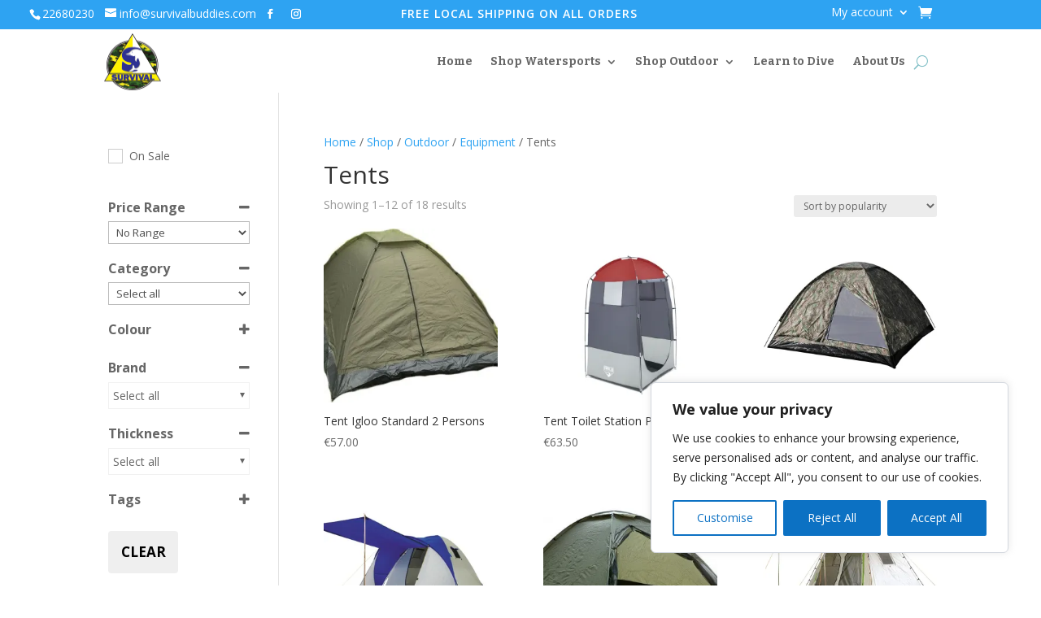

--- FILE ---
content_type: text/html; charset=UTF-8
request_url: https://epiviosis.com/product-category/outdoor/equipment/tents/
body_size: 53905
content:
<!DOCTYPE html>
<html lang="en-GB">
<head><link rel="stylesheet" href="https://epiviosis.com/wp-content/cache/minify/4a50b.default.include.a9b8fb.css" media="all" />

	<meta charset="UTF-8" />
<meta http-equiv="X-UA-Compatible" content="IE=edge">
	<link rel="pingback" href="https://epiviosis.com/xmlrpc.php" />

	<script type="text/javascript">
		document.documentElement.className = 'js';
	</script>
	
	<meta name='robots' content='index, follow, max-image-preview:large, max-snippet:-1, max-video-preview:-1' />
	<style>img:is([sizes="auto" i], [sizes^="auto," i]) { contain-intrinsic-size: 3000px 1500px }</style>
	<script id="cookie-law-info-gcm-var-js">
var _ckyGcm = {"status":true,"default_settings":[{"analytics":"denied","advertisement":"denied","functional":"denied","necessary":"granted","ad_user_data":"denied","ad_personalization":"denied","regions":"All"}],"wait_for_update":2000,"url_passthrough":false,"ads_data_redaction":false}</script>
<script id="cookie-law-info-gcm-js" type="text/javascript" src="https://epiviosis.com/wp-content/plugins/cookie-law-info/lite/frontend/js/gcm.min.js"></script> <script id="cookieyes" type="text/javascript" src="https://cdn-cookieyes.com/client_data/4b034d8d8c5057f7333cb42f/script.js"></script><script>window._wca = window._wca || [];</script>

	<!-- This site is optimized with the Yoast SEO plugin v26.2 - https://yoast.com/wordpress/plugins/seo/ -->
	<title>Tents - Survival Sports Equipment Cyprus</title>
	<link rel="canonical" href="https://survivalsports.com.cy/product-category/outdoor/equipment/tents/" />
	<link rel="next" href="https://survivalsports.com.cy/product-category/outdoor/equipment/tents/page/2/" />
	<meta property="og:locale" content="en_GB" />
	<meta property="og:type" content="article" />
	<meta property="og:title" content="Tents - Survival Sports Equipment Cyprus" />
	<meta property="og:url" content="https://survivalsports.com.cy/product-category/outdoor/equipment/tents/" />
	<meta property="og:site_name" content="Survival Sports Equipment Cyprus" />
	<meta name="twitter:card" content="summary_large_image" />
	<script type="application/ld+json" class="yoast-schema-graph">{"@context":"https://schema.org","@graph":[{"@type":"CollectionPage","@id":"https://survivalsports.com.cy/product-category/outdoor/equipment/tents/","url":"https://survivalsports.com.cy/product-category/outdoor/equipment/tents/","name":"Tents - Survival Sports Equipment Cyprus","isPartOf":{"@id":"https://survivalsports.com.cy/#website"},"primaryImageOfPage":{"@id":"https://survivalsports.com.cy/product-category/outdoor/equipment/tents/#primaryimage"},"image":{"@id":"https://survivalsports.com.cy/product-category/outdoor/equipment/tents/#primaryimage"},"thumbnailUrl":"https://i0.wp.com/epiviosis.com/wp-content/uploads/2021/07/20181102151403_mil_tec_igloo_standard_2.jpeg?fit=492%2C400&ssl=1","breadcrumb":{"@id":"https://survivalsports.com.cy/product-category/outdoor/equipment/tents/#breadcrumb"},"inLanguage":"en-GB"},{"@type":"ImageObject","inLanguage":"en-GB","@id":"https://survivalsports.com.cy/product-category/outdoor/equipment/tents/#primaryimage","url":"https://i0.wp.com/epiviosis.com/wp-content/uploads/2021/07/20181102151403_mil_tec_igloo_standard_2.jpeg?fit=492%2C400&ssl=1","contentUrl":"https://i0.wp.com/epiviosis.com/wp-content/uploads/2021/07/20181102151403_mil_tec_igloo_standard_2.jpeg?fit=492%2C400&ssl=1","width":492,"height":400},{"@type":"BreadcrumbList","@id":"https://survivalsports.com.cy/product-category/outdoor/equipment/tents/#breadcrumb","itemListElement":[{"@type":"ListItem","position":1,"name":"Home","item":"https://survivalsports.com.cy/"},{"@type":"ListItem","position":2,"name":"Outdoor","item":"https://survivalbuddies.com/product-category/outdoor/"},{"@type":"ListItem","position":3,"name":"Equipment","item":"https://epiviosis.com/product-category/outdoor/equipment/"},{"@type":"ListItem","position":4,"name":"Tents"}]},{"@type":"WebSite","@id":"https://survivalsports.com.cy/#website","url":"https://survivalsports.com.cy/","name":"Survival Sports Equipment Cyprus","description":"","publisher":{"@id":"https://survivalsports.com.cy/#organization"},"potentialAction":[{"@type":"SearchAction","target":{"@type":"EntryPoint","urlTemplate":"https://survivalsports.com.cy/?s={search_term_string}"},"query-input":{"@type":"PropertyValueSpecification","valueRequired":true,"valueName":"search_term_string"}}],"inLanguage":"en-GB"},{"@type":"Organization","@id":"https://survivalsports.com.cy/#organization","name":"M.K. Survival Sports Ltd","url":"https://survivalsports.com.cy/","logo":{"@type":"ImageObject","inLanguage":"en-GB","@id":"https://survivalsports.com.cy/#/schema/logo/image/","url":"https://i1.wp.com/epiviosis.com/wp-content/uploads/2020/12/icon.png?fit=497%2C512&ssl=1","contentUrl":"https://i1.wp.com/epiviosis.com/wp-content/uploads/2020/12/icon.png?fit=497%2C512&ssl=1","width":497,"height":512,"caption":"M.K. Survival Sports Ltd"},"image":{"@id":"https://survivalsports.com.cy/#/schema/logo/image/"},"sameAs":["https://www.facebook.com/SurvivalSportsCyprus","https://instagram.com/survivalsports"]}]}</script>
	<!-- / Yoast SEO plugin. -->


<link rel='dns-prefetch' href='//www.googletagmanager.com' />
<link rel='dns-prefetch' href='//stats.wp.com' />
<link rel='dns-prefetch' href='//js.retainful.com' />
<link rel='dns-prefetch' href='//capi-automation.s3.us-east-2.amazonaws.com' />
<link rel='dns-prefetch' href='//fonts.googleapis.com' />
<link rel='preconnect' href='//i0.wp.com' />
<link rel='preconnect' href='//c0.wp.com' />
<link rel="alternate" type="application/rss+xml" title="Survival Sports Equipment Cyprus &raquo; Feed" href="https://epiviosis.com/feed/" />
<link rel="alternate" type="application/rss+xml" title="Survival Sports Equipment Cyprus &raquo; Comments Feed" href="https://epiviosis.com/comments/feed/" />
<link rel="alternate" type="application/rss+xml" title="Survival Sports Equipment Cyprus &raquo; Tents Category Feed" href="https://epiviosis.com/product-category/outdoor/equipment/tents/feed/" />
<script type="text/javascript">
/* <![CDATA[ */
window._wpemojiSettings = {"baseUrl":"https:\/\/s.w.org\/images\/core\/emoji\/16.0.1\/72x72\/","ext":".png","svgUrl":"https:\/\/s.w.org\/images\/core\/emoji\/16.0.1\/svg\/","svgExt":".svg","source":{"concatemoji":"https:\/\/epiviosis.com\/wp-includes\/js\/wp-emoji-release.min.js?ver=a7d9567204b5527db97a821588134bc6"}};
/*! This file is auto-generated */
!function(s,n){var o,i,e;function c(e){try{var t={supportTests:e,timestamp:(new Date).valueOf()};sessionStorage.setItem(o,JSON.stringify(t))}catch(e){}}function p(e,t,n){e.clearRect(0,0,e.canvas.width,e.canvas.height),e.fillText(t,0,0);var t=new Uint32Array(e.getImageData(0,0,e.canvas.width,e.canvas.height).data),a=(e.clearRect(0,0,e.canvas.width,e.canvas.height),e.fillText(n,0,0),new Uint32Array(e.getImageData(0,0,e.canvas.width,e.canvas.height).data));return t.every(function(e,t){return e===a[t]})}function u(e,t){e.clearRect(0,0,e.canvas.width,e.canvas.height),e.fillText(t,0,0);for(var n=e.getImageData(16,16,1,1),a=0;a<n.data.length;a++)if(0!==n.data[a])return!1;return!0}function f(e,t,n,a){switch(t){case"flag":return n(e,"\ud83c\udff3\ufe0f\u200d\u26a7\ufe0f","\ud83c\udff3\ufe0f\u200b\u26a7\ufe0f")?!1:!n(e,"\ud83c\udde8\ud83c\uddf6","\ud83c\udde8\u200b\ud83c\uddf6")&&!n(e,"\ud83c\udff4\udb40\udc67\udb40\udc62\udb40\udc65\udb40\udc6e\udb40\udc67\udb40\udc7f","\ud83c\udff4\u200b\udb40\udc67\u200b\udb40\udc62\u200b\udb40\udc65\u200b\udb40\udc6e\u200b\udb40\udc67\u200b\udb40\udc7f");case"emoji":return!a(e,"\ud83e\udedf")}return!1}function g(e,t,n,a){var r="undefined"!=typeof WorkerGlobalScope&&self instanceof WorkerGlobalScope?new OffscreenCanvas(300,150):s.createElement("canvas"),o=r.getContext("2d",{willReadFrequently:!0}),i=(o.textBaseline="top",o.font="600 32px Arial",{});return e.forEach(function(e){i[e]=t(o,e,n,a)}),i}function t(e){var t=s.createElement("script");t.src=e,t.defer=!0,s.head.appendChild(t)}"undefined"!=typeof Promise&&(o="wpEmojiSettingsSupports",i=["flag","emoji"],n.supports={everything:!0,everythingExceptFlag:!0},e=new Promise(function(e){s.addEventListener("DOMContentLoaded",e,{once:!0})}),new Promise(function(t){var n=function(){try{var e=JSON.parse(sessionStorage.getItem(o));if("object"==typeof e&&"number"==typeof e.timestamp&&(new Date).valueOf()<e.timestamp+604800&&"object"==typeof e.supportTests)return e.supportTests}catch(e){}return null}();if(!n){if("undefined"!=typeof Worker&&"undefined"!=typeof OffscreenCanvas&&"undefined"!=typeof URL&&URL.createObjectURL&&"undefined"!=typeof Blob)try{var e="postMessage("+g.toString()+"("+[JSON.stringify(i),f.toString(),p.toString(),u.toString()].join(",")+"));",a=new Blob([e],{type:"text/javascript"}),r=new Worker(URL.createObjectURL(a),{name:"wpTestEmojiSupports"});return void(r.onmessage=function(e){c(n=e.data),r.terminate(),t(n)})}catch(e){}c(n=g(i,f,p,u))}t(n)}).then(function(e){for(var t in e)n.supports[t]=e[t],n.supports.everything=n.supports.everything&&n.supports[t],"flag"!==t&&(n.supports.everythingExceptFlag=n.supports.everythingExceptFlag&&n.supports[t]);n.supports.everythingExceptFlag=n.supports.everythingExceptFlag&&!n.supports.flag,n.DOMReady=!1,n.readyCallback=function(){n.DOMReady=!0}}).then(function(){return e}).then(function(){var e;n.supports.everything||(n.readyCallback(),(e=n.source||{}).concatemoji?t(e.concatemoji):e.wpemoji&&e.twemoji&&(t(e.twemoji),t(e.wpemoji)))}))}((window,document),window._wpemojiSettings);
/* ]]> */
</script>
<meta content="Divi Child v.1.0.0" name="generator"/><link rel='stylesheet' id='aws-divi-css' href='https://epiviosis.com/wp-content/plugins/advanced-woo-search/includes/modules/divi/divi.css?ver=3.47' type='text/css' media='all' />
<style id='wp-emoji-styles-inline-css' type='text/css'>

	img.wp-smiley, img.emoji {
		display: inline !important;
		border: none !important;
		box-shadow: none !important;
		height: 1em !important;
		width: 1em !important;
		margin: 0 0.07em !important;
		vertical-align: -0.1em !important;
		background: none !important;
		padding: 0 !important;
	}
</style>
<link rel='stylesheet' id='wp-block-library-css' href='https://c0.wp.com/c/6.8.3/wp-includes/css/dist/block-library/style.min.css' type='text/css' media='all' />
<style id='classic-theme-styles-inline-css' type='text/css'>
/*! This file is auto-generated */
.wp-block-button__link{color:#fff;background-color:#32373c;border-radius:9999px;box-shadow:none;text-decoration:none;padding:calc(.667em + 2px) calc(1.333em + 2px);font-size:1.125em}.wp-block-file__button{background:#32373c;color:#fff;text-decoration:none}
</style>
<link rel='stylesheet' id='mediaelement-css' href='https://c0.wp.com/c/6.8.3/wp-includes/js/mediaelement/mediaelementplayer-legacy.min.css' type='text/css' media='all' />
<link rel='stylesheet' id='wp-mediaelement-css' href='https://c0.wp.com/c/6.8.3/wp-includes/js/mediaelement/wp-mediaelement.min.css' type='text/css' media='all' />
<style id='jetpack-sharing-buttons-style-inline-css' type='text/css'>
.jetpack-sharing-buttons__services-list{display:flex;flex-direction:row;flex-wrap:wrap;gap:0;list-style-type:none;margin:5px;padding:0}.jetpack-sharing-buttons__services-list.has-small-icon-size{font-size:12px}.jetpack-sharing-buttons__services-list.has-normal-icon-size{font-size:16px}.jetpack-sharing-buttons__services-list.has-large-icon-size{font-size:24px}.jetpack-sharing-buttons__services-list.has-huge-icon-size{font-size:36px}@media print{.jetpack-sharing-buttons__services-list{display:none!important}}.editor-styles-wrapper .wp-block-jetpack-sharing-buttons{gap:0;padding-inline-start:0}ul.jetpack-sharing-buttons__services-list.has-background{padding:1.25em 2.375em}
</style>
<style id='global-styles-inline-css' type='text/css'>
:root{--wp--preset--aspect-ratio--square: 1;--wp--preset--aspect-ratio--4-3: 4/3;--wp--preset--aspect-ratio--3-4: 3/4;--wp--preset--aspect-ratio--3-2: 3/2;--wp--preset--aspect-ratio--2-3: 2/3;--wp--preset--aspect-ratio--16-9: 16/9;--wp--preset--aspect-ratio--9-16: 9/16;--wp--preset--color--black: #000000;--wp--preset--color--cyan-bluish-gray: #abb8c3;--wp--preset--color--white: #ffffff;--wp--preset--color--pale-pink: #f78da7;--wp--preset--color--vivid-red: #cf2e2e;--wp--preset--color--luminous-vivid-orange: #ff6900;--wp--preset--color--luminous-vivid-amber: #fcb900;--wp--preset--color--light-green-cyan: #7bdcb5;--wp--preset--color--vivid-green-cyan: #00d084;--wp--preset--color--pale-cyan-blue: #8ed1fc;--wp--preset--color--vivid-cyan-blue: #0693e3;--wp--preset--color--vivid-purple: #9b51e0;--wp--preset--gradient--vivid-cyan-blue-to-vivid-purple: linear-gradient(135deg,rgba(6,147,227,1) 0%,rgb(155,81,224) 100%);--wp--preset--gradient--light-green-cyan-to-vivid-green-cyan: linear-gradient(135deg,rgb(122,220,180) 0%,rgb(0,208,130) 100%);--wp--preset--gradient--luminous-vivid-amber-to-luminous-vivid-orange: linear-gradient(135deg,rgba(252,185,0,1) 0%,rgba(255,105,0,1) 100%);--wp--preset--gradient--luminous-vivid-orange-to-vivid-red: linear-gradient(135deg,rgba(255,105,0,1) 0%,rgb(207,46,46) 100%);--wp--preset--gradient--very-light-gray-to-cyan-bluish-gray: linear-gradient(135deg,rgb(238,238,238) 0%,rgb(169,184,195) 100%);--wp--preset--gradient--cool-to-warm-spectrum: linear-gradient(135deg,rgb(74,234,220) 0%,rgb(151,120,209) 20%,rgb(207,42,186) 40%,rgb(238,44,130) 60%,rgb(251,105,98) 80%,rgb(254,248,76) 100%);--wp--preset--gradient--blush-light-purple: linear-gradient(135deg,rgb(255,206,236) 0%,rgb(152,150,240) 100%);--wp--preset--gradient--blush-bordeaux: linear-gradient(135deg,rgb(254,205,165) 0%,rgb(254,45,45) 50%,rgb(107,0,62) 100%);--wp--preset--gradient--luminous-dusk: linear-gradient(135deg,rgb(255,203,112) 0%,rgb(199,81,192) 50%,rgb(65,88,208) 100%);--wp--preset--gradient--pale-ocean: linear-gradient(135deg,rgb(255,245,203) 0%,rgb(182,227,212) 50%,rgb(51,167,181) 100%);--wp--preset--gradient--electric-grass: linear-gradient(135deg,rgb(202,248,128) 0%,rgb(113,206,126) 100%);--wp--preset--gradient--midnight: linear-gradient(135deg,rgb(2,3,129) 0%,rgb(40,116,252) 100%);--wp--preset--font-size--small: 13px;--wp--preset--font-size--medium: 20px;--wp--preset--font-size--large: 36px;--wp--preset--font-size--x-large: 42px;--wp--preset--spacing--20: 0.44rem;--wp--preset--spacing--30: 0.67rem;--wp--preset--spacing--40: 1rem;--wp--preset--spacing--50: 1.5rem;--wp--preset--spacing--60: 2.25rem;--wp--preset--spacing--70: 3.38rem;--wp--preset--spacing--80: 5.06rem;--wp--preset--shadow--natural: 6px 6px 9px rgba(0, 0, 0, 0.2);--wp--preset--shadow--deep: 12px 12px 50px rgba(0, 0, 0, 0.4);--wp--preset--shadow--sharp: 6px 6px 0px rgba(0, 0, 0, 0.2);--wp--preset--shadow--outlined: 6px 6px 0px -3px rgba(255, 255, 255, 1), 6px 6px rgba(0, 0, 0, 1);--wp--preset--shadow--crisp: 6px 6px 0px rgba(0, 0, 0, 1);}:where(.is-layout-flex){gap: 0.5em;}:where(.is-layout-grid){gap: 0.5em;}body .is-layout-flex{display: flex;}.is-layout-flex{flex-wrap: wrap;align-items: center;}.is-layout-flex > :is(*, div){margin: 0;}body .is-layout-grid{display: grid;}.is-layout-grid > :is(*, div){margin: 0;}:where(.wp-block-columns.is-layout-flex){gap: 2em;}:where(.wp-block-columns.is-layout-grid){gap: 2em;}:where(.wp-block-post-template.is-layout-flex){gap: 1.25em;}:where(.wp-block-post-template.is-layout-grid){gap: 1.25em;}.has-black-color{color: var(--wp--preset--color--black) !important;}.has-cyan-bluish-gray-color{color: var(--wp--preset--color--cyan-bluish-gray) !important;}.has-white-color{color: var(--wp--preset--color--white) !important;}.has-pale-pink-color{color: var(--wp--preset--color--pale-pink) !important;}.has-vivid-red-color{color: var(--wp--preset--color--vivid-red) !important;}.has-luminous-vivid-orange-color{color: var(--wp--preset--color--luminous-vivid-orange) !important;}.has-luminous-vivid-amber-color{color: var(--wp--preset--color--luminous-vivid-amber) !important;}.has-light-green-cyan-color{color: var(--wp--preset--color--light-green-cyan) !important;}.has-vivid-green-cyan-color{color: var(--wp--preset--color--vivid-green-cyan) !important;}.has-pale-cyan-blue-color{color: var(--wp--preset--color--pale-cyan-blue) !important;}.has-vivid-cyan-blue-color{color: var(--wp--preset--color--vivid-cyan-blue) !important;}.has-vivid-purple-color{color: var(--wp--preset--color--vivid-purple) !important;}.has-black-background-color{background-color: var(--wp--preset--color--black) !important;}.has-cyan-bluish-gray-background-color{background-color: var(--wp--preset--color--cyan-bluish-gray) !important;}.has-white-background-color{background-color: var(--wp--preset--color--white) !important;}.has-pale-pink-background-color{background-color: var(--wp--preset--color--pale-pink) !important;}.has-vivid-red-background-color{background-color: var(--wp--preset--color--vivid-red) !important;}.has-luminous-vivid-orange-background-color{background-color: var(--wp--preset--color--luminous-vivid-orange) !important;}.has-luminous-vivid-amber-background-color{background-color: var(--wp--preset--color--luminous-vivid-amber) !important;}.has-light-green-cyan-background-color{background-color: var(--wp--preset--color--light-green-cyan) !important;}.has-vivid-green-cyan-background-color{background-color: var(--wp--preset--color--vivid-green-cyan) !important;}.has-pale-cyan-blue-background-color{background-color: var(--wp--preset--color--pale-cyan-blue) !important;}.has-vivid-cyan-blue-background-color{background-color: var(--wp--preset--color--vivid-cyan-blue) !important;}.has-vivid-purple-background-color{background-color: var(--wp--preset--color--vivid-purple) !important;}.has-black-border-color{border-color: var(--wp--preset--color--black) !important;}.has-cyan-bluish-gray-border-color{border-color: var(--wp--preset--color--cyan-bluish-gray) !important;}.has-white-border-color{border-color: var(--wp--preset--color--white) !important;}.has-pale-pink-border-color{border-color: var(--wp--preset--color--pale-pink) !important;}.has-vivid-red-border-color{border-color: var(--wp--preset--color--vivid-red) !important;}.has-luminous-vivid-orange-border-color{border-color: var(--wp--preset--color--luminous-vivid-orange) !important;}.has-luminous-vivid-amber-border-color{border-color: var(--wp--preset--color--luminous-vivid-amber) !important;}.has-light-green-cyan-border-color{border-color: var(--wp--preset--color--light-green-cyan) !important;}.has-vivid-green-cyan-border-color{border-color: var(--wp--preset--color--vivid-green-cyan) !important;}.has-pale-cyan-blue-border-color{border-color: var(--wp--preset--color--pale-cyan-blue) !important;}.has-vivid-cyan-blue-border-color{border-color: var(--wp--preset--color--vivid-cyan-blue) !important;}.has-vivid-purple-border-color{border-color: var(--wp--preset--color--vivid-purple) !important;}.has-vivid-cyan-blue-to-vivid-purple-gradient-background{background: var(--wp--preset--gradient--vivid-cyan-blue-to-vivid-purple) !important;}.has-light-green-cyan-to-vivid-green-cyan-gradient-background{background: var(--wp--preset--gradient--light-green-cyan-to-vivid-green-cyan) !important;}.has-luminous-vivid-amber-to-luminous-vivid-orange-gradient-background{background: var(--wp--preset--gradient--luminous-vivid-amber-to-luminous-vivid-orange) !important;}.has-luminous-vivid-orange-to-vivid-red-gradient-background{background: var(--wp--preset--gradient--luminous-vivid-orange-to-vivid-red) !important;}.has-very-light-gray-to-cyan-bluish-gray-gradient-background{background: var(--wp--preset--gradient--very-light-gray-to-cyan-bluish-gray) !important;}.has-cool-to-warm-spectrum-gradient-background{background: var(--wp--preset--gradient--cool-to-warm-spectrum) !important;}.has-blush-light-purple-gradient-background{background: var(--wp--preset--gradient--blush-light-purple) !important;}.has-blush-bordeaux-gradient-background{background: var(--wp--preset--gradient--blush-bordeaux) !important;}.has-luminous-dusk-gradient-background{background: var(--wp--preset--gradient--luminous-dusk) !important;}.has-pale-ocean-gradient-background{background: var(--wp--preset--gradient--pale-ocean) !important;}.has-electric-grass-gradient-background{background: var(--wp--preset--gradient--electric-grass) !important;}.has-midnight-gradient-background{background: var(--wp--preset--gradient--midnight) !important;}.has-small-font-size{font-size: var(--wp--preset--font-size--small) !important;}.has-medium-font-size{font-size: var(--wp--preset--font-size--medium) !important;}.has-large-font-size{font-size: var(--wp--preset--font-size--large) !important;}.has-x-large-font-size{font-size: var(--wp--preset--font-size--x-large) !important;}
:where(.wp-block-post-template.is-layout-flex){gap: 1.25em;}:where(.wp-block-post-template.is-layout-grid){gap: 1.25em;}
:where(.wp-block-columns.is-layout-flex){gap: 2em;}:where(.wp-block-columns.is-layout-grid){gap: 2em;}
:root :where(.wp-block-pullquote){font-size: 1.5em;line-height: 1.6;}
</style>
<link rel='stylesheet' id='woocommerce-layout-css' href='https://c0.wp.com/p/woocommerce/10.3.4/assets/css/woocommerce-layout.css' type='text/css' media='all' />
<style id='woocommerce-layout-inline-css' type='text/css'>

	.infinite-scroll .woocommerce-pagination {
		display: none;
	}
</style>
<link rel='stylesheet' id='woocommerce-smallscreen-css' href='https://c0.wp.com/p/woocommerce/10.3.4/assets/css/woocommerce-smallscreen.css' type='text/css' media='only screen and (max-width: 768px)' />
<link rel='stylesheet' id='woocommerce-general-css' href='https://c0.wp.com/p/woocommerce/10.3.4/assets/css/woocommerce.css' type='text/css' media='all' />
<style id='woocommerce-inline-inline-css' type='text/css'>
.woocommerce form .form-row .required { visibility: visible; }
</style>
<link rel='stylesheet' id='aws-style-css' href='https://epiviosis.com/wp-content/plugins/advanced-woo-search/assets/css/common.min.css?ver=3.47' type='text/css' media='all' />
<link rel='stylesheet' id='brands-styles-css' href='https://c0.wp.com/p/woocommerce/10.3.4/assets/css/brands.css' type='text/css' media='all' />
<link rel='stylesheet' id='parent-style-css' href='https://epiviosis.com/wp-content/themes/Divi/style-cpt.dev.css?ver=a7d9567204b5527db97a821588134bc6' type='text/css' media='all' />
<link rel='stylesheet' id='divi-fonts-css' href='https://fonts.googleapis.com/css?family=Open+Sans:300italic,400italic,600italic,700italic,800italic,400,300,600,700,800&#038;subset=latin,latin-ext&#038;display=swap' type='text/css' media='all' />
<link rel='stylesheet' id='divi-style-css' href='https://epiviosis.com/wp-content/themes/divi-child/style.css?ver=4.7.0' type='text/css' media='all' />
<link rel='stylesheet' id='pwb-styles-frontend-css' href='https://epiviosis.com/wp-content/plugins/perfect-woocommerce-brands/build/frontend/css/style.css?ver=3.6.4' type='text/css' media='all' />
<link rel='stylesheet' id='et-shortcodes-responsive-css-css' href='https://epiviosis.com/wp-content/themes/Divi/epanel/shortcodes/css/shortcodes_responsive.css?ver=4.7.0' type='text/css' media='all' />
<link rel='stylesheet' id='magnific-popup-css' href='https://epiviosis.com/wp-content/themes/Divi/includes/builder/styles/magnific_popup.css?ver=4.7.0' type='text/css' media='all' />
<link rel='stylesheet' id='photoswipe-css' href='https://c0.wp.com/p/woocommerce/10.3.4/assets/css/photoswipe/photoswipe.min.css' type='text/css' media='all' />
<link rel='stylesheet' id='photoswipe-default-skin-css' href='https://c0.wp.com/p/woocommerce/10.3.4/assets/css/photoswipe/default-skin/default-skin.min.css' type='text/css' media='all' />
<link rel='stylesheet' id='dashicons-css' href='https://c0.wp.com/c/6.8.3/wp-includes/css/dashicons.min.css' type='text/css' media='all' />
<script type="text/javascript" id="woocommerce-google-analytics-integration-gtag-js-after">
/* <![CDATA[ */
/* Google Analytics for WooCommerce (gtag.js) */
					window.dataLayer = window.dataLayer || [];
					function gtag(){dataLayer.push(arguments);}
					// Set up default consent state.
					for ( const mode of [{"analytics_storage":"denied","ad_storage":"denied","ad_user_data":"denied","ad_personalization":"denied","region":["AT","BE","BG","HR","CY","CZ","DK","EE","FI","FR","DE","GR","HU","IS","IE","IT","LV","LI","LT","LU","MT","NL","NO","PL","PT","RO","SK","SI","ES","SE","GB","CH"]}] || [] ) {
						gtag( "consent", "default", { "wait_for_update": 500, ...mode } );
					}
					gtag("js", new Date());
					gtag("set", "developer_id.dOGY3NW", true);
					gtag("config", "G-GJQM4VW6DC", {"track_404":true,"allow_google_signals":false,"logged_in":false,"linker":{"domains":["survivalbuddies.com","survivalsports.com.cy"],"allow_incoming":true},"custom_map":{"dimension1":"logged_in"}});
/* ]]> */
</script>
<script type="text/javascript" src="https://c0.wp.com/c/6.8.3/wp-includes/js/jquery/jquery.min.js" id="jquery-core-js"></script>
<script type="text/javascript" src="https://c0.wp.com/c/6.8.3/wp-includes/js/jquery/jquery-migrate.min.js" id="jquery-migrate-js"></script>
<script type="text/javascript" id="jquery-js-after">
/* <![CDATA[ */
if (typeof (window.wpfReadyList) == "undefined") {
			var v = jQuery.fn.jquery;
			if (v && parseInt(v) >= 3 && window.self === window.top) {
				var readyList=[];
				window.originalReadyMethod = jQuery.fn.ready;
				jQuery.fn.ready = function(){
					if(arguments.length && arguments.length > 0 && typeof arguments[0] === "function") {
						readyList.push({"c": this, "a": arguments});
					}
					return window.originalReadyMethod.apply( this, arguments );
				};
				window.wpfReadyList = readyList;
			}}
/* ]]> */
</script>
<script type="text/javascript" src="https://c0.wp.com/p/woocommerce/10.3.4/assets/js/jquery-blockui/jquery.blockUI.min.js" id="wc-jquery-blockui-js" defer="defer" data-wp-strategy="defer"></script>
<script type="text/javascript" id="wc-add-to-cart-js-extra">
/* <![CDATA[ */
var wc_add_to_cart_params = {"ajax_url":"\/wp-admin\/admin-ajax.php","wc_ajax_url":"\/?wc-ajax=%%endpoint%%","i18n_view_cart":"View basket","cart_url":"https:\/\/epiviosis.com\/basket\/","is_cart":"","cart_redirect_after_add":"no"};
/* ]]> */
</script>
<script type="text/javascript" src="https://c0.wp.com/p/woocommerce/10.3.4/assets/js/frontend/add-to-cart.min.js" id="wc-add-to-cart-js" defer="defer" data-wp-strategy="defer"></script>
<script type="text/javascript" src="https://c0.wp.com/p/woocommerce/10.3.4/assets/js/js-cookie/js.cookie.min.js" id="wc-js-cookie-js" defer="defer" data-wp-strategy="defer"></script>
<script type="text/javascript" id="woocommerce-js-extra">
/* <![CDATA[ */
var woocommerce_params = {"ajax_url":"\/wp-admin\/admin-ajax.php","wc_ajax_url":"\/?wc-ajax=%%endpoint%%","i18n_password_show":"Show password","i18n_password_hide":"Hide password"};
/* ]]> */
</script>
<script type="text/javascript" src="https://c0.wp.com/p/woocommerce/10.3.4/assets/js/frontend/woocommerce.min.js" id="woocommerce-js" defer="defer" data-wp-strategy="defer"></script>
<script type="text/javascript" id="WCPAY_ASSETS-js-extra">
/* <![CDATA[ */
var wcpayAssets = {"url":"https:\/\/epiviosis.com\/wp-content\/plugins\/woocommerce-payments\/dist\/"};
/* ]]> */
</script>
<script type="text/javascript" src="https://stats.wp.com/s-202545.js" id="woocommerce-analytics-js" defer="defer" data-wp-strategy="defer"></script>
<script type="text/javascript" id="wc-cart-fragments-js-extra">
/* <![CDATA[ */
var wc_cart_fragments_params = {"ajax_url":"\/wp-admin\/admin-ajax.php","wc_ajax_url":"\/?wc-ajax=%%endpoint%%","cart_hash_key":"wc_cart_hash_2ff3fe2c1e0a6c6b2c152ac37d66936d","fragment_name":"wc_fragments_2ff3fe2c1e0a6c6b2c152ac37d66936d","request_timeout":"5000"};
/* ]]> */
</script>
<script type="text/javascript" src="https://c0.wp.com/p/woocommerce/10.3.4/assets/js/frontend/cart-fragments.min.js" id="wc-cart-fragments-js" defer="defer" data-wp-strategy="defer"></script>
<script type="text/javascript" id="rnoc_track-user-cart-js-extra">
/* <![CDATA[ */
var retainful_cart_data = {"ajax_url":"https:\/\/epiviosis.com\/wp-admin\/admin-ajax.php","jquery_url":"https:\/\/epiviosis.com\/wp-includes\/js\/jquery\/jquery.js","ip":"18.217.147.203","version":"2.6.43","public_key":"9a8f6117-5568-4093-a186-a105f7e3d458","api_url":"https:\/\/api.retainful.com\/v1\/woocommerce\/webhooks\/checkout","billing_email":"","tracking_element_selector":"retainful-abandoned-cart-data","cart_tracking_engine":"js","products":""};
/* ]]> */
</script>
<script src='https://js.retainful.com/woocommerce/v2/retainful.js?ver=2.6.43' id='rnoc_track-user-cart-js' data-cfasync='false' defer></script><script type="text/javascript" id="rnoc_popup-coupon-js-extra">
/* <![CDATA[ */
var retainful_popup_data = {"ajax_url":"https:\/\/epiviosis.com\/wp-admin\/admin-ajax.php","version":"2.6.43","popup_redirect_timeout":"1500"};
/* ]]> */
</script>
<script type="text/javascript" src="https://epiviosis.com/wp-content/plugins/retainful-next-order-coupon-for-woocommerce/src/assets/js/popup_coupon.js?ver=2.6.43" id="rnoc_popup-coupon-js"></script>
<script type="text/javascript" src="https://c0.wp.com/p/woocommerce/10.3.4/assets/js/zoom/jquery.zoom.min.js" id="wc-zoom-js" defer="defer" data-wp-strategy="defer"></script>
<script type="text/javascript" src="https://c0.wp.com/p/woocommerce/10.3.4/assets/js/flexslider/jquery.flexslider.min.js" id="wc-flexslider-js" defer="defer" data-wp-strategy="defer"></script>
<script type="text/javascript" src="https://c0.wp.com/p/woocommerce/10.3.4/assets/js/photoswipe/photoswipe.min.js" id="wc-photoswipe-js" defer="defer" data-wp-strategy="defer"></script>
<script type="text/javascript" src="https://c0.wp.com/p/woocommerce/10.3.4/assets/js/photoswipe/photoswipe-ui-default.min.js" id="wc-photoswipe-ui-default-js" defer="defer" data-wp-strategy="defer"></script>
<script type="text/javascript" id="wc-single-product-js-extra">
/* <![CDATA[ */
var wc_single_product_params = {"i18n_required_rating_text":"Please select a rating","i18n_rating_options":["1 of 5 stars","2 of 5 stars","3 of 5 stars","4 of 5 stars","5 of 5 stars"],"i18n_product_gallery_trigger_text":"View full-screen image gallery","review_rating_required":"yes","flexslider":{"rtl":false,"animation":"slide","smoothHeight":true,"directionNav":false,"controlNav":"thumbnails","slideshow":false,"animationSpeed":500,"animationLoop":false,"allowOneSlide":false},"zoom_enabled":"1","zoom_options":[],"photoswipe_enabled":"1","photoswipe_options":{"shareEl":false,"closeOnScroll":false,"history":false,"hideAnimationDuration":0,"showAnimationDuration":0},"flexslider_enabled":"1"};
/* ]]> */
</script>
<script type="text/javascript" src="https://c0.wp.com/p/woocommerce/10.3.4/assets/js/frontend/single-product.min.js" id="wc-single-product-js" defer="defer" data-wp-strategy="defer"></script>
<link rel="https://api.w.org/" href="https://epiviosis.com/wp-json/" /><link rel="alternate" title="JSON" type="application/json" href="https://epiviosis.com/wp-json/wp/v2/product_cat/219" /><link rel="EditURI" type="application/rsd+xml" title="RSD" href="https://epiviosis.com/xmlrpc.php?rsd" />

<link rel="alternate" href="https://epiviosis.com/product-category/outdoor/equipment/tents/" hreflang="en" /><link rel="alternate" href="https://epiviosis.com/product-category/outdoor/equipment/tents/" hreflang="x-default" /><link rel="alternate" href="https://survivalbuddies.com/product-category/outdoor/equipment/tents/" hreflang="en" /><link rel="alternate" href="https://survivalsports.com.cy/product-category/outdoor/equipment/tents/" hreflang="en" />	<style>img#wpstats{display:none}</style>
		<!-- Google site verification - Google for WooCommerce -->
<meta name="google-site-verification" content="8szpGOWVgW_NHEgMCMemw_gxWHdGCxSsZN9gf3NcMFo" />
<meta name="viewport" content="width=device-width, initial-scale=1.0, maximum-scale=1.0, user-scalable=0" />	<noscript><style>.woocommerce-product-gallery{ opacity: 1 !important; }</style></noscript>
	
                <script>
                
                    window.addEventListener("load", function() {
                        
                        var awsDiviSearch = document.querySelectorAll("header .et_pb_menu__search-button");
                        if ( awsDiviSearch ) {
                            for (var i = 0; i < awsDiviSearch.length; i++) {
                                awsDiviSearch[i].addEventListener("click", function() {
                                    window.setTimeout(function(){
                                        document.querySelector(".et_pb_menu__search-container .aws-container .aws-search-field").focus();
                                        jQuery( ".aws-search-result" ).hide();
                                    }, 100);
                                }, false);
                            }
                        }

                    }, false);

                </script>			<script  type="text/javascript">
				!function(f,b,e,v,n,t,s){if(f.fbq)return;n=f.fbq=function(){n.callMethod?
					n.callMethod.apply(n,arguments):n.queue.push(arguments)};if(!f._fbq)f._fbq=n;
					n.push=n;n.loaded=!0;n.version='2.0';n.queue=[];t=b.createElement(e);t.async=!0;
					t.src=v;s=b.getElementsByTagName(e)[0];s.parentNode.insertBefore(t,s)}(window,
					document,'script','https://connect.facebook.net/en_US/fbevents.js');
			</script>
			<!-- WooCommerce Facebook Integration Begin -->
			<script  type="text/javascript">

				fbq('init', '415989033472213', {}, {
    "agent": "woocommerce_7-10.3.4-3.5.12"
});

				document.addEventListener( 'DOMContentLoaded', function() {
					// Insert placeholder for events injected when a product is added to the cart through AJAX.
					document.body.insertAdjacentHTML( 'beforeend', '<div class=\"wc-facebook-pixel-event-placeholder\"></div>' );
				}, false );

			</script>
			<!-- WooCommerce Facebook Integration End -->
			<style>
	.woocommerce button.button:disabled, .woocommerce button.button:disabled[disabled] {
		color: white !important;
	}
	
	.sale-tag {
	    width: 60px !important;
    	height: 60px !important;
	}
	
	span.custom-onsale {    	
		background: none !important;
		z-index: 1;
		padding: 6px 18px !important;
		margin: 0 !important;
    	position: absolute;
    	top: 10px !important;
		left: 10px !important;
		right: auto !important;
	}
	
	.woocommerce span.et_overlay:before {
		left: 0;
		content: 'view';
		font-family: 'Roboto',Helvetica,Arial,Lucida,sans-serif !important;
		text-transform: uppercase;
		font-size: 24px;
		font-weight: bold;
		text-align: center;
		width: 100%;
		padding: 5px 0;
		color: #2ea3f2!important;
		position: absolute;
		top: 55%;
		margin: -16px 0 0 0;
		transition: all 0.4s;
	}
	
	.woocommerce span.et_overlay {
		opacity: 0;
		position: absolute;
		top: 0;
		left: 0;
		display: block;
		width: 100%;
		height: 100%;
		background: rgba(255, 255, 255, 0.9);
		pointer-events: none;
		-webkit-transition: all 0.3s;
		transition: all 0.3s;
		border: 1px solid #E5E5E5;
	}
	
	.woocommerce .product:hover span.et_overlay {
		opacity: 1;
		z-index: 1;
	}
	
	.aws-search-field {
		font-size: 14px !important;
	}
	
	@media screen and (min-width: 480px) {
		.pwb-brands-col3 > div {
			height: 150px;
			display: table-cell;
			vertical-align: middle;
			text-align:center;
		}
	}
	
	.pwb-brands-col3 img {
		display: block;
		margin: auto;
	}
</style>

<!-- Google Tag Manager -->
<script>(function(w,d,s,l,i){w[l]=w[l]||[];w[l].push({'gtm.start':
new Date().getTime(),event:'gtm.js'});var f=d.getElementsByTagName(s)[0],
j=d.createElement(s),dl=l!='dataLayer'?'&l='+l:'';j.async=true;j.src=
'https://www.googletagmanager.com/gtm.js?id='+i+dl;f.parentNode.insertBefore(j,f);
})(window,document,'script','dataLayer','GTM-NQL8645');</script>
<!-- End Google Tag Manager --><link rel="icon" href="https://i0.wp.com/epiviosis.com/wp-content/uploads/2021/08/survival-logo-small.png?fit=32%2C32&#038;ssl=1" sizes="32x32" />
<link rel="icon" href="https://i0.wp.com/epiviosis.com/wp-content/uploads/2021/08/survival-logo-small.png?fit=70%2C72&#038;ssl=1" sizes="192x192" />
<link rel="apple-touch-icon" href="https://i0.wp.com/epiviosis.com/wp-content/uploads/2021/08/survival-logo-small.png?fit=70%2C72&#038;ssl=1" />
<meta name="msapplication-TileImage" content="https://i0.wp.com/epiviosis.com/wp-content/uploads/2021/08/survival-logo-small.png?fit=70%2C72&#038;ssl=1" />
<style id="et-divi-customizer-cpt-global-cached-inline-styles">#footer-widgets .footer-widget a,#footer-widgets .footer-widget li a,#footer-widgets .footer-widget li a:hover{color:#ffffff}.footer-widget{color:#ffffff}body .et_pb_button,body.et-db #et-boc .et-l .et_pb_button,.woocommerce a.button.alt,.woocommerce.et-db #et-boc .et-l a.button.alt,.woocommerce-page a.button.alt,.woocommerce-page.et-db #et-boc .et-l a.button.alt,.woocommerce button.button.alt,.woocommerce.et-db #et-boc .et-l button.button.alt,.woocommerce button.button.alt.disabled,.woocommerce.et-db #et-boc .et-l button.button.alt.disabled,.woocommerce-page button.button.alt,.woocommerce-page.et-db #et-boc .et-l button.button.alt,.woocommerce-page button.button.alt.disabled,.woocommerce-page.et-db #et-boc .et-l button.button.alt.disabled,.woocommerce input.button.alt,.woocommerce.et-db #et-boc .et-l input.button.alt,.woocommerce-page input.button.alt,.woocommerce-page.et-db #et-boc .et-l input.button.alt,.woocommerce #respond input#submit.alt,.woocommerce-page #respond input#submit.alt,.woocommerce #content input.button.alt,.woocommerce #content.et-db #et-boc .et-l input.button.alt,.woocommerce-page #content input.button.alt,.woocommerce-page #content.et-db #et-boc .et-l input.button.alt,.woocommerce a.button,.woocommerce.et-db #et-boc .et-l a.button,.woocommerce-page a.button,.woocommerce-page.et-db #et-boc .et-l a.button,.woocommerce button.button,.woocommerce.et-db #et-boc .et-l button.button,.woocommerce-page button.button,.woocommerce-page.et-db #et-boc .et-l button.button,.woocommerce input.button,.woocommerce.et-db #et-boc .et-l input.button,.woocommerce-page input.button,.woocommerce-page.et-db #et-boc .et-l input.button,.woocommerce #respond input#submit,.woocommerce-page #respond input#submit,.woocommerce #content input.button,.woocommerce #content.et-db #et-boc .et-l input.button,.woocommerce-page #content input.button,.woocommerce-page #content.et-db #et-boc .et-l input.button,.woocommerce-message a.button.wc-forward{background-color:#0c71c3;border-width:0px!important;border-color:#0c71c3}body.et_pb_button_helper_class .et_pb_button,body.et_pb_button_helper_class.et-db #et-boc .et-l .et_pb_button,body.et_pb_button_helper_class .et_pb_module.et_pb_button,body.et_pb_button_helper_class.et-db #et-boc .et-l .et_pb_module.et_pb_button,.woocommerce.et_pb_button_helper_class a.button.alt,.woocommerce.et_pb_button_helper_class.et-db #et-boc .et-l a.button.alt,.woocommerce-page.et_pb_button_helper_class a.button.alt,.woocommerce-page.et_pb_button_helper_class.et-db #et-boc .et-l a.button.alt,.woocommerce.et_pb_button_helper_class button.button.alt,.woocommerce.et_pb_button_helper_class.et-db #et-boc .et-l button.button.alt,.woocommerce.et_pb_button_helper_class button.button.alt.disabled,.woocommerce.et_pb_button_helper_class.et-db #et-boc .et-l button.button.alt.disabled,.woocommerce-page.et_pb_button_helper_class button.button.alt,.woocommerce-page.et_pb_button_helper_class.et-db #et-boc .et-l button.button.alt,.woocommerce-page.et_pb_button_helper_class button.button.alt.disabled,.woocommerce-page.et_pb_button_helper_class.et-db #et-boc .et-l button.button.alt.disabled,.woocommerce.et_pb_button_helper_class input.button.alt,.woocommerce.et_pb_button_helper_class.et-db #et-boc .et-l input.button.alt,.woocommerce-page.et_pb_button_helper_class input.button.alt,.woocommerce-page.et_pb_button_helper_class.et-db #et-boc .et-l input.button.alt,.woocommerce.et_pb_button_helper_class #respond input#submit.alt,.woocommerce-page.et_pb_button_helper_class #respond input#submit.alt,.woocommerce.et_pb_button_helper_class #content input.button.alt,.woocommerce.et_pb_button_helper_class #content.et-db #et-boc .et-l input.button.alt,.woocommerce-page.et_pb_button_helper_class #content input.button.alt,.woocommerce-page.et_pb_button_helper_class #content.et-db #et-boc .et-l input.button.alt,.woocommerce.et_pb_button_helper_class a.button,.woocommerce.et_pb_button_helper_class.et-db #et-boc .et-l a.button,.woocommerce-page.et_pb_button_helper_class a.button,.woocommerce-page.et_pb_button_helper_class.et-db #et-boc .et-l a.button,.woocommerce.et_pb_button_helper_class button.button,.woocommerce.et_pb_button_helper_class.et-db #et-boc .et-l button.button,.woocommerce-page.et_pb_button_helper_class button.button,.woocommerce-page.et_pb_button_helper_class.et-db #et-boc .et-l button.button,.woocommerce.et_pb_button_helper_class input.button,.woocommerce.et_pb_button_helper_class.et-db #et-boc .et-l input.button,.woocommerce-page.et_pb_button_helper_class input.button,.woocommerce-page.et_pb_button_helper_class.et-db #et-boc .et-l input.button,.woocommerce.et_pb_button_helper_class #respond input#submit,.woocommerce-page.et_pb_button_helper_class #respond input#submit,.woocommerce.et_pb_button_helper_class #content input.button,.woocommerce.et_pb_button_helper_class #content.et-db #et-boc .et-l input.button,.woocommerce-page.et_pb_button_helper_class #content input.button,.woocommerce-page.et_pb_button_helper_class #content.et-db #et-boc .et-l input.button{color:#ffffff}body .et_pb_button:hover,body.et-db #et-boc .et-l .et_pb_button:hover,.woocommerce a.button.alt:hover,.woocommerce.et-db #et-boc .et-l a.button.alt:hover,.woocommerce-page a.button.alt:hover,.woocommerce-page.et-db #et-boc .et-l a.button.alt:hover,.woocommerce button.button.alt:hover,.woocommerce.et-db #et-boc .et-l button.button.alt:hover,.woocommerce button.button.alt.disabled:hover,.woocommerce.et-db #et-boc .et-l button.button.alt.disabled:hover,.woocommerce-page button.button.alt:hover,.woocommerce-page.et-db #et-boc .et-l button.button.alt:hover,.woocommerce-page button.button.alt.disabled:hover,.woocommerce-page.et-db #et-boc .et-l button.button.alt.disabled:hover,.woocommerce input.button.alt:hover,.woocommerce.et-db #et-boc .et-l input.button.alt:hover,.woocommerce-page input.button.alt:hover,.woocommerce-page.et-db #et-boc .et-l input.button.alt:hover,.woocommerce #respond input#submit.alt:hover,.woocommerce-page #respond input#submit.alt:hover,.woocommerce #content input.button.alt:hover,.woocommerce #content.et-db #et-boc .et-l input.button.alt:hover,.woocommerce-page #content input.button.alt:hover,.woocommerce-page #content.et-db #et-boc .et-l input.button.alt:hover,.woocommerce a.button:hover,.woocommerce.et-db #et-boc .et-l a.button:hover,.woocommerce-page a.button:hover,.woocommerce-page.et-db #et-boc .et-l a.button:hover,.woocommerce button.button:hover,.woocommerce.et-db #et-boc .et-l button.button:hover,.woocommerce-page button.button:hover,.woocommerce-page.et-db #et-boc .et-l button.button:hover,.woocommerce input.button:hover,.woocommerce.et-db #et-boc .et-l input.button:hover,.woocommerce-page input.button:hover,.woocommerce-page.et-db #et-boc .et-l input.button:hover,.woocommerce #respond input#submit:hover,.woocommerce-page #respond input#submit:hover,.woocommerce #content input.button:hover,.woocommerce #content.et-db #et-boc .et-l input.button:hover,.woocommerce-page #content input.button:hover,.woocommerce-page #content.et-db #et-boc .et-l input.button:hover{color:#0c71c3!important;border-color:rgba(12,113,195,0.82)!important}.et_slide_in_menu_container,.et_slide_in_menu_container .et-search-field{letter-spacing:px}.et_slide_in_menu_container .et-search-field::-moz-placeholder{letter-spacing:px}.et_slide_in_menu_container .et-search-field::-webkit-input-placeholder{letter-spacing:px}.et_slide_in_menu_container .et-search-field:-ms-input-placeholder{letter-spacing:px}@media only screen and (min-width:1350px){.et-db #et-boc .et-l .et_pb_row{padding:27px 0}.et-db #et-boc .et-l .et_pb_section{padding:54px 0}.single.et_pb_pagebuilder_layout.et_full_width_page .et_post_meta_wrapper{padding-top:81px}.et-db #et-boc .et-l .et_pb_fullwidth_section{padding:0}}</style></head>
<body class="archive tax-product_cat term-tents term-219 wp-theme-Divi wp-child-theme-divi-child theme-Divi et-tb-has-template et-tb-has-header multiple-domain-epiviosis-com woocommerce woocommerce-page woocommerce-no-js et_button_no_icon et_pb_button_helper_class et_pb_footer_columns4 et_pb_gutter osx et_pb_gutters3 et_pb_pagebuilder_layout et_left_sidebar et_divi_theme et-db">
	<div id="page-container">
<div id="et-boc" class="et-boc">
			
		<header class="et-l et-l--header">
			<div class="et_builder_inner_content et_pb_gutters3">
		<div class="et_pb_section et_pb_section_0_tb_header et_pb_with_background et_section_regular et_pb_section--fixed" >
				
				
				
				
					<div class="et_pb_row et_pb_row_0_tb_header et_pb_equal_columns et_pb_gutters1 et_pb_row--with-menu">
				<div class="et_pb_column et_pb_column_1_4 et_pb_column_0_tb_header  et_pb_css_mix_blend_mode_passthrough">
				
				
				<div class="et_pb_module et_pb_text et_pb_text_0_tb_header  et_pb_text_align_right et_pb_bg_layout_dark">
				
				
				<div class="et_pb_text_inner"><span id="et-info-phone">22680230</span><a href="mailto:info@survivalbuddies.com"><span id="et-info-email">info@survivalbuddies.com</span></a></div>
			</div> <!-- .et_pb_text -->
			</div> <!-- .et_pb_column --><div class="et_pb_column et_pb_column_1_4 et_pb_column_1_tb_header  et_pb_css_mix_blend_mode_passthrough">
				
				
				<ul class="et_pb_module et_pb_social_media_follow et_pb_social_media_follow_0_tb_header clearfix  et_pb_text_align_left et_pb_bg_layout_light">
				
				
				<li
            class='et_pb_social_media_follow_network_0_tb_header et_pb_social_icon et_pb_social_network_link  et-social-facebook et_pb_social_media_follow_network_0_tb_header'><a
              href='https://www.facebook.com/SurvivalSportsCyprus'
              class='icon et_pb_with_border'
              title='Follow on Facebook'
               target="_blank"><span
                class='et_pb_social_media_follow_network_name'
                aria-hidden='true'
                >Follow</span></a></li><li
            class='et_pb_with_border et_pb_social_media_follow_network_1_tb_header et_pb_social_icon et_pb_social_network_link  et-social-instagram et_pb_social_media_follow_network_1_tb_header'><a
              href='https://www.instagram.com/survivalsports/'
              class='icon et_pb_with_border'
              title='Follow on Instagram'
               target="_blank"><span
                class='et_pb_social_media_follow_network_name'
                aria-hidden='true'
                >Follow</span></a></li>
			</ul> <!-- .et_pb_counters -->
			</div> <!-- .et_pb_column --><div class="et_pb_column et_pb_column_1_4 et_pb_column_2_tb_header  et_pb_css_mix_blend_mode_passthrough">
				
				
				<div class="et_pb_module et_pb_text et_pb_text_1_tb_header  et_pb_text_align_center et_pb_bg_layout_light">
				
				
				<div class="et_pb_text_inner"><p>Free Local Shipping on All Orders</p></div>
			</div> <!-- .et_pb_text -->
			</div> <!-- .et_pb_column --><div class="et_pb_column et_pb_column_1_4 et_pb_column_3_tb_header  et_pb_css_mix_blend_mode_passthrough et-last-child et_pb_column--with-menu">
				
				
				<div class="et_pb_module et_pb_menu et_pb_menu_0_tb_header et_pb_bg_layout_dark  et_pb_text_align_left et_dropdown_animation_fade et_pb_menu--without-logo et_pb_menu--style-centered">
					
					
					<div class="et_pb_menu_inner_container clearfix">
						
						<div class="et_pb_menu__wrap">
							<div class="et_pb_menu__menu">
								<nav class="et-menu-nav"><ul id="menu-secondary" class="et-menu nav"><li class="et_pb_menu_page_id-56 menu-item menu-item-type-post_type menu-item-object-page menu-item-has-children menu-item-223117"><a href="https://epiviosis.com/my-account/">My account</a>
<ul class="sub-menu">
	<li class="et_pb_menu_page_id-223118 menu-item menu-item-type-custom menu-item-object-custom menu-item-223118"><a href="/my-account/orders/">Orders</a></li>
	<li class="et_pb_menu_page_id-223119 menu-item menu-item-type-custom menu-item-object-custom menu-item-223119"><a href="/my-account/downloads/">Downloads</a></li>
	<li class="et_pb_menu_page_id-223120 menu-item menu-item-type-custom menu-item-object-custom menu-item-223120"><a href="/my-account/edit-account/">Account details</a></li>
</ul>
</li>
</ul></nav>
							</div>
							<a href="https://epiviosis.com/basket/" class="et_pb_menu__icon et_pb_menu__cart-button"></a>
							
							<div class="et_mobile_nav_menu">
				<a href="#" class="mobile_nav closed">
					<span class="mobile_menu_bar"></span>
				</a>
			</div>
						</div>
						
					</div>
				</div>
			</div> <!-- .et_pb_column -->
				
				
			</div> <!-- .et_pb_row -->
				
				
			</div> <!-- .et_pb_section --><div class="et_pb_section et_pb_section_1_tb_header et_pb_fullwidth_section et_section_regular et_pb_section--fixed" >
				
				
				
				
					<div class="et_pb_module et_pb_fullwidth_menu et_pb_fullwidth_menu_0_tb_header et_pb_bg_layout_light  et_pb_text_align_right et_dropdown_animation_fade et_pb_fullwidth_menu--with-logo et_pb_fullwidth_menu--style-left_aligned">
					
					
					<div class="et_pb_row clearfix">
						<div class="et_pb_menu__logo-wrap">
			  <div class="et_pb_menu__logo">
				<a href="https://epiviosis.com/" ><img decoding="async" src="http://epiviosis.com/wp-content/uploads/2021/08/survival-logo-small.png" alt="" height="auto" width="auto" /></a>
			  </div>
			</div>
						<div class="et_pb_menu__wrap">
							<div class="et_pb_menu__menu">
								<nav class="et-menu-nav fullwidth-menu-nav"><ul id="menu-primary" class="et-menu fullwidth-menu nav"><li class="et_pb_menu_page_id-home menu-item menu-item-type-post_type menu-item-object-page menu-item-home menu-item-223116"><a href="https://epiviosis.com/">Home</a></li>
<li class="mega-menu first-level et_pb_menu_page_id-336 menu-item menu-item-type-taxonomy menu-item-object-product_cat menu-item-has-children menu-item-225230"><a href="https://epiviosis.com/product-category/watersports/">Shop Watersports</a>
<ul class="sub-menu">
	<li class="mega-link second-level et_pb_menu_page_id-332 menu-item menu-item-type-taxonomy menu-item-object-product_cat menu-item-has-children menu-item-225208"><a href="https://epiviosis.com/product-category/watersports/watersport-accessories/"><img decoding="async" src="/wp-content/uploads/2021/09/Watersports-Accessories.png" alt="Watersport Accessories" width="100%" /> Accessories</a>
	<ul class="sub-menu">
		<li class="third-level et_pb_menu_page_id-197 menu-item menu-item-type-taxonomy menu-item-object-product_cat menu-item-223426"><a href="https://epiviosis.com/product-category/watersports/watersport-accessories/watersport-bags/">Bags</a></li>
		<li class="third-level et_pb_menu_page_id-438 menu-item menu-item-type-taxonomy menu-item-object-product_cat menu-item-225944"><a href="https://epiviosis.com/product-category/watersports/watersport-accessories/accessories-fins/">Fins</a></li>
		<li class="third-level et_pb_menu_page_id-64 menu-item menu-item-type-taxonomy menu-item-object-product_cat menu-item-223164"><a href="https://epiviosis.com/product-category/watersports/watersport-accessories/floats/">Floats</a></li>
		<li class="third-level et_pb_menu_page_id-71 menu-item menu-item-type-taxonomy menu-item-object-product_cat menu-item-223171"><a href="https://epiviosis.com/product-category/watersports/watersport-accessories/goggles/">Goggles</a></li>
		<li class="third-level et_pb_menu_page_id-199 menu-item menu-item-type-taxonomy menu-item-object-product_cat menu-item-223435"><a href="https://epiviosis.com/product-category/watersports/watersport-accessories/watersport-knives/">Knives</a></li>
		<li class="third-level et_pb_menu_page_id-337 menu-item menu-item-type-taxonomy menu-item-object-product_cat menu-item-225233"><a href="https://epiviosis.com/product-category/watersports/watersport-accessories/life-vests/">Life Vests</a></li>
		<li class="third-level et_pb_menu_page_id-66 menu-item menu-item-type-taxonomy menu-item-object-product_cat menu-item-223166"><a href="https://epiviosis.com/product-category/watersports/watersport-accessories/masks/">Masks</a></li>
		<li class="third-level et_pb_menu_page_id-338 menu-item menu-item-type-taxonomy menu-item-object-product_cat menu-item-225234"><a href="https://epiviosis.com/product-category/watersports/watersport-accessories/service-kits-spare-parts/">Service Kits / Spare Parts</a></li>
		<li class="third-level et_pb_menu_page_id-83 menu-item menu-item-type-taxonomy menu-item-object-product_cat menu-item-223183"><a href="https://epiviosis.com/product-category/watersports/watersport-accessories/snorkels/">Snorkels</a></li>
		<li class="third-level et_pb_menu_page_id-90 menu-item menu-item-type-taxonomy menu-item-object-product_cat menu-item-223190"><a href="https://epiviosis.com/product-category/watersports/watersport-accessories/torches/">Torches</a></li>
		<li class="third-level et_pb_menu_page_id-94 menu-item menu-item-type-taxonomy menu-item-object-product_cat menu-item-223194"><a href="https://epiviosis.com/product-category/watersports/watersport-accessories/uv-protection/">UV Protection</a></li>
	</ul>
</li>
	<li class="mega-link second-level et_pb_menu_page_id-333 menu-item menu-item-type-taxonomy menu-item-object-product_cat menu-item-has-children menu-item-225209"><a href="https://epiviosis.com/product-category/watersports/diving-equipment/"><img decoding="async" src="/wp-content/uploads/2021/09/Watersports-Diving-Equipment.png" alt="Watersports Diving Equipment" width="100%" /> Diving Equipment</a>
	<ul class="sub-menu">
		<li class="third-level et_pb_menu_page_id-56 menu-item menu-item-type-taxonomy menu-item-object-product_cat menu-item-223154"><a href="https://epiviosis.com/product-category/watersports/diving-equipment/buoyancy-control-device/">BCD</a></li>
		<li class="third-level et_pb_menu_page_id-57 menu-item menu-item-type-taxonomy menu-item-object-product_cat menu-item-223156"><a href="https://epiviosis.com/product-category/watersports/diving-equipment/compressors/">Compressors</a></li>
		<li class="third-level et_pb_menu_page_id-76 menu-item menu-item-type-taxonomy menu-item-object-product_cat menu-item-223176"><a href="https://epiviosis.com/product-category/watersports/diving-equipment/cylinders/">Cylinders</a></li>
		<li class="third-level et_pb_menu_page_id-59 menu-item menu-item-type-taxonomy menu-item-object-product_cat menu-item-223158"><a href="https://epiviosis.com/product-category/watersports/diving-equipment/diving-fins/">Fins</a></li>
		<li class="third-level et_pb_menu_page_id-60 menu-item menu-item-type-taxonomy menu-item-object-product_cat menu-item-223159"><a href="https://epiviosis.com/product-category/watersports/diving-equipment/gauges-consoles/">Gauges/Consoles</a></li>
		<li class="third-level et_pb_menu_page_id-73 menu-item menu-item-type-taxonomy menu-item-object-product_cat menu-item-223173"><a href="https://epiviosis.com/product-category/watersports/diving-equipment/regulators-and-octopus/">Regulators &amp; Octopus</a></li>
		<li class="third-level et_pb_menu_page_id-91 menu-item menu-item-type-taxonomy menu-item-object-product_cat menu-item-223191"><a href="https://epiviosis.com/product-category/watersports/diving-equipment/diving-weights-and-belts/">Weights &amp; Belts</a></li>
	</ul>
</li>
	<li class="mega-link second-level et_pb_menu_page_id-334 menu-item menu-item-type-taxonomy menu-item-object-product_cat menu-item-has-children menu-item-225211"><a href="https://epiviosis.com/product-category/watersports/spearfishing-equipment/"><img decoding="async" src="/wp-content/uploads/2021/09/Watersports-Spearfishing.png" alt="Watersports Spearfishing Equipment" width="100%" /> Spearfishing Equipment</a>
	<ul class="sub-menu">
		<li class="third-level et_pb_menu_page_id-343 menu-item menu-item-type-taxonomy menu-item-object-product_cat menu-item-225239"><a href="https://epiviosis.com/product-category/watersports/spearfishing-equipment/spearfishing-fins/">Fins</a></li>
		<li class="third-level et_pb_menu_page_id-85 menu-item menu-item-type-taxonomy menu-item-object-product_cat menu-item-223185"><a href="https://epiviosis.com/product-category/watersports/spearfishing-equipment/rubber-bands/">Rubber Bands</a></li>
		<li class="third-level et_pb_menu_page_id-86 menu-item menu-item-type-taxonomy menu-item-object-product_cat menu-item-223186"><a href="https://epiviosis.com/product-category/watersports/spearfishing-equipment/shafts/">Shafts</a></li>
		<li class="third-level et_pb_menu_page_id-89 menu-item menu-item-type-taxonomy menu-item-object-product_cat menu-item-223189"><a href="https://epiviosis.com/product-category/watersports/spearfishing-equipment/spearguns/">Spearguns</a></li>
		<li class="third-level et_pb_menu_page_id-638 menu-item menu-item-type-taxonomy menu-item-object-product_cat menu-item-227521"><a href="https://epiviosis.com/product-category/watersports/spearfishing-equipment/spearfishing-weights-and-belts/">Weights &amp; Belts</a></li>
	</ul>
</li>
	<li class="mega-link second-level et_pb_menu_page_id-335 menu-item menu-item-type-taxonomy menu-item-object-product_cat menu-item-has-children menu-item-225210"><a href="https://epiviosis.com/product-category/watersports/neoprene/"><img decoding="async" src="/wp-content/uploads/2021/09/Watersports-Neoprene.png" alt="Watersports Neoprene" width="100%" /> Neoprene</a>
	<ul class="sub-menu">
		<li class="third-level et_pb_menu_page_id-67 menu-item menu-item-type-taxonomy menu-item-object-product_cat menu-item-223167"><a href="https://epiviosis.com/product-category/watersports/neoprene/beach-shoes/">Beach Shoes</a></li>
		<li class="third-level et_pb_menu_page_id-339 menu-item menu-item-type-taxonomy menu-item-object-product_cat menu-item-225235"><a href="https://epiviosis.com/product-category/watersports/neoprene/boots-neoprene/">Boots</a></li>
		<li class="third-level et_pb_menu_page_id-340 menu-item menu-item-type-taxonomy menu-item-object-product_cat menu-item-225236"><a href="https://epiviosis.com/product-category/watersports/neoprene/gloves-neoprene/">Gloves</a></li>
		<li class="third-level et_pb_menu_page_id-341 menu-item menu-item-type-taxonomy menu-item-object-product_cat menu-item-225237"><a href="https://epiviosis.com/product-category/watersports/neoprene/hoods/">Hoods</a></li>
		<li class="third-level et_pb_menu_page_id-342 menu-item menu-item-type-taxonomy menu-item-object-product_cat menu-item-225238"><a href="https://epiviosis.com/product-category/watersports/neoprene/socks-neoprene/">Socks</a></li>
		<li class="third-level et_pb_menu_page_id-79 menu-item menu-item-type-taxonomy menu-item-object-product_cat menu-item-223179"><a href="https://epiviosis.com/product-category/watersports/neoprene/wetsuits/">Wetsuits</a></li>
	</ul>
</li>
</ul>
</li>
<li class="mega-menu first-level et_pb_menu_page_id-205 menu-item menu-item-type-taxonomy menu-item-object-product_cat current-product_cat-ancestor current-menu-ancestor menu-item-has-children menu-item-223597"><a href="https://epiviosis.com/product-category/outdoor/">Shop Outdoor</a>
<ul class="sub-menu">
	<li class="mega-link second-level et_pb_menu_page_id-209 menu-item menu-item-type-taxonomy menu-item-object-product_cat menu-item-has-children menu-item-223598"><a href="https://epiviosis.com/product-category/outdoor/outdoor-accessories/"><img decoding="async" src="/wp-content/uploads/2021/01/Outdoor-Accessories.png" alt="Outdoor Accessories" width="100%" /> Accessories</a>
	<ul class="sub-menu">
		<li class="third-level et_pb_menu_page_id-228 menu-item menu-item-type-taxonomy menu-item-object-product_cat menu-item-223599"><a href="https://epiviosis.com/product-category/outdoor/outdoor-accessories/bags/">Bags</a></li>
		<li class="third-level et_pb_menu_page_id-231 menu-item menu-item-type-taxonomy menu-item-object-product_cat menu-item-223607"><a href="https://epiviosis.com/product-category/outdoor/outdoor-accessories/belts/">Belts</a></li>
		<li class="third-level et_pb_menu_page_id-229 menu-item menu-item-type-taxonomy menu-item-object-product_cat menu-item-223600"><a href="https://epiviosis.com/product-category/outdoor/outdoor-accessories/binoculars-glasses/">Binoculars &amp; Glasses</a></li>
		<li class="third-level et_pb_menu_page_id-230 menu-item menu-item-type-taxonomy menu-item-object-product_cat menu-item-223601"><a href="https://epiviosis.com/product-category/outdoor/outdoor-accessories/bottles/">Bottles</a></li>
		<li class="third-level et_pb_menu_page_id-225 menu-item menu-item-type-taxonomy menu-item-object-product_cat menu-item-223602"><a href="https://epiviosis.com/product-category/outdoor/outdoor-accessories/cooking/">Cooking</a></li>
		<li class="third-level et_pb_menu_page_id-224 menu-item menu-item-type-taxonomy menu-item-object-product_cat menu-item-223603"><a href="https://epiviosis.com/product-category/outdoor/outdoor-accessories/flashlights/">Flashlights</a></li>
		<li class="third-level et_pb_menu_page_id-226 menu-item menu-item-type-taxonomy menu-item-object-product_cat menu-item-223604"><a href="https://epiviosis.com/product-category/outdoor/outdoor-accessories/hiking-sticks/">Hiking Sticks</a></li>
		<li class="third-level et_pb_menu_page_id-227 menu-item menu-item-type-taxonomy menu-item-object-product_cat menu-item-223605"><a href="https://epiviosis.com/product-category/outdoor/outdoor-accessories/knives/">Knives</a></li>
		<li class="third-level et_pb_menu_page_id-223 menu-item menu-item-type-taxonomy menu-item-object-product_cat menu-item-223606"><a href="https://epiviosis.com/product-category/outdoor/outdoor-accessories/multitools/">Multitools</a></li>
	</ul>
</li>
	<li class="mega-link second-level et_pb_menu_page_id-206 menu-item menu-item-type-taxonomy menu-item-object-product_cat menu-item-has-children menu-item-223608"><a href="https://epiviosis.com/product-category/outdoor/clothing/"><img decoding="async" src="/wp-content/uploads/2021/01/Outdoor-Clothing.png" alt="Outdoor Clothing" width="100%" /> Clothing</a>
	<ul class="sub-menu">
		<li class="third-level et_pb_menu_page_id-210 menu-item menu-item-type-taxonomy menu-item-object-product_cat menu-item-223609"><a href="https://epiviosis.com/product-category/outdoor/clothing/gloves/">Gloves</a></li>
		<li class="third-level et_pb_menu_page_id-211 menu-item menu-item-type-taxonomy menu-item-object-product_cat menu-item-223610"><a href="https://epiviosis.com/product-category/outdoor/clothing/headwear/">Headwear</a></li>
		<li class="third-level et_pb_menu_page_id-213 menu-item menu-item-type-taxonomy menu-item-object-product_cat menu-item-223611"><a href="https://epiviosis.com/product-category/outdoor/clothing/jackets/">Jackets</a></li>
		<li class="third-level et_pb_menu_page_id-214 menu-item menu-item-type-taxonomy menu-item-object-product_cat menu-item-223621"><a href="https://epiviosis.com/product-category/outdoor/clothing/tops/">Tops</a></li>
		<li class="third-level et_pb_menu_page_id-212 menu-item menu-item-type-taxonomy menu-item-object-product_cat menu-item-223620"><a href="https://epiviosis.com/product-category/outdoor/clothing/trousers/">Trousers</a></li>
	</ul>
</li>
	<li class="mega-link second-level et_pb_menu_page_id-208 menu-item menu-item-type-taxonomy menu-item-object-product_cat current-product_cat-ancestor current-menu-ancestor current-menu-parent current-product_cat-parent menu-item-has-children menu-item-223612"><a href="https://epiviosis.com/product-category/outdoor/equipment/"><img decoding="async" src="/wp-content/uploads/2021/01/Outdoor-Equipment.png" alt="Outdoor Equipment" width="100%" /> Equipment</a>
	<ul class="sub-menu">
		<li class="third-level et_pb_menu_page_id-221 menu-item menu-item-type-taxonomy menu-item-object-product_cat menu-item-223613"><a href="https://epiviosis.com/product-category/outdoor/equipment/camp-beds/">Camp Beds</a></li>
		<li class="third-level et_pb_menu_page_id-220 menu-item menu-item-type-taxonomy menu-item-object-product_cat menu-item-223614"><a href="https://epiviosis.com/product-category/outdoor/equipment/sleeping-bags/">Sleeping Bags</a></li>
		<li class="third-level et_pb_menu_page_id-222 menu-item menu-item-type-taxonomy menu-item-object-product_cat menu-item-223615"><a href="https://epiviosis.com/product-category/outdoor/equipment/sleeping-mat/">Sleeping Mat</a></li>
		<li class="third-level et_pb_menu_page_id-219 menu-item menu-item-type-taxonomy menu-item-object-product_cat current-menu-item menu-item-223623"><a href="https://epiviosis.com/product-category/outdoor/equipment/tents/" aria-current="page">Tents</a></li>
	</ul>
</li>
	<li class="mega-link second-level et_pb_menu_page_id-207 menu-item menu-item-type-taxonomy menu-item-object-product_cat menu-item-has-children menu-item-223616"><a href="https://epiviosis.com/product-category/outdoor/footwear/"><img decoding="async" src="/wp-content/uploads/2021/01/Outdoor-Footwear.png" alt="Outdoor Footwear" width="100%" /> Footwear</a>
	<ul class="sub-menu">
		<li class="third-level et_pb_menu_page_id-216 menu-item menu-item-type-taxonomy menu-item-object-product_cat menu-item-223617"><a href="https://epiviosis.com/product-category/outdoor/footwear/boots/">Boots</a></li>
		<li class="third-level et_pb_menu_page_id-218 menu-item menu-item-type-taxonomy menu-item-object-product_cat menu-item-223618"><a href="https://epiviosis.com/product-category/outdoor/footwear/hiking-shoes/">Hiking Shoes</a></li>
		<li class="third-level et_pb_menu_page_id-215 menu-item menu-item-type-taxonomy menu-item-object-product_cat menu-item-223625"><a href="https://epiviosis.com/product-category/outdoor/footwear/socks/">Socks</a></li>
		<li class="third-level et_pb_menu_page_id-217 menu-item menu-item-type-taxonomy menu-item-object-product_cat menu-item-223624"><a href="https://epiviosis.com/product-category/outdoor/footwear/soles/">Soles</a></li>
	</ul>
</li>
</ul>
</li>
<li class="referral_link et_pb_menu_page_id-229828 menu-item menu-item-type-custom menu-item-object-custom menu-item-229828"><a href="https://divetherock.com/">Learn to Dive</a></li>
<li class="et_pb_menu_page_id-223469 menu-item menu-item-type-post_type menu-item-object-page menu-item-223564"><a href="https://epiviosis.com/about-us/">About Us</a></li>
</ul></nav>
							</div>
							<a href="https://epiviosis.com/basket/" class="et_pb_menu__icon et_pb_menu__cart-button"></a>
							<button type="button" class="et_pb_menu__icon et_pb_menu__search-button"></button>
							<div class="et_mobile_nav_menu">
				<a href="#" class="mobile_nav closed">
					<span class="mobile_menu_bar"></span>
				</a>
			</div>
						</div>
						<div class="et_pb_menu__search-container et_pb_menu__search-container--disabled">
				<div class="et_pb_menu__search">
					<div class="aws-container" data-url="/?wc-ajax=aws_action" data-siteurl="https://epiviosis.com" data-lang="" data-show-loader="true" data-show-more="true" data-show-page="true" data-ajax-search="true" data-show-clear="true" data-mobile-screen="false" data-use-analytics="true" data-min-chars="3" data-buttons-order="1" data-timeout="300" data-is-mobile="false" data-page-id="219" data-tax="product_cat" ><form class="aws-search-form" action="https://epiviosis.com/" method="get" role="search" ><div class="aws-wrapper"><label class="aws-search-label" for="6908a6a32be88">Search</label><input type="search" name="s" id="6908a6a32be88" value="" class="aws-search-field" placeholder="Search" autocomplete="off" /><input type="hidden" name="post_type" value="product"><input type="hidden" name="type_aws" value="true"><div class="aws-search-clear"><span>×</span></div><div class="aws-loader"></div></div></form></div>
					<button type="button" class="et_pb_menu__icon et_pb_menu__close-search-button"></button>
				</div>
			</div>
					</div>
				</div><div class="et_pb_module et_pb_fullwidth_code et_pb_fullwidth_code_0_tb_header">
				
				
				<div class="et_pb_code_inner"><style>
  .et_mobile_menu {
    max-height: 85vh;
    overflow-y: scroll;
  }
  
  .et_mobile_menu .first-level > a,
  .et_mobile_menu .first-level .second-level > a {
    position: relative;
  }
  
  .et-menu .second-level > a {
    font-size: 1.3em;
    color: #333;
  }
  
  .second-level {
    display: none;
  }
  
  .third-level {
    display: none;
  }
  
  .reveal-items {
    display: block;
  }
</style><p>

<script>
(function($) {
     
function setup_collapsible_submenus() {
  var FirstLevel = $('.et_mobile_menu .first-level > a');
  FirstLevel.off('click').click(function() {
    $(this).attr('href', '#');
    $(this).parent().children().children().toggleClass('reveal-items');
    $(this).toggleClass('icon-switch');
  });
  
  var SecondLevel = $('.et_mobile_menu .first-level .second-level > a');
  SecondLevel.off('click').click(function() {
    $(this).attr('href', '#');
    $(this).parent().children().children().toggleClass('reveal-items');
    $(this).toggleClass('icon-switch');
  });
}
       
$(window).load(function() {
  setTimeout(function() {
    setup_collapsible_submenus();
  }, 700);
});
  
})(jQuery);
</script></div>
			</div> <!-- .et_pb_fullwidth_code -->
				
				
			</div> <!-- .et_pb_section --><div class="et_pb_section et_pb_section_2_tb_header et_section_regular" >
				
				
				
				
					
				
				
			</div> <!-- .et_pb_section -->		</div><!-- .et_builder_inner_content -->
	</header><!-- .et-l -->
	<div id="et-main-area">
	
		<div id="main-content">
			<div class="container">
				<div id="content-area" class="clearfix">
					<div id="left-area"><nav class="woocommerce-breadcrumb" aria-label="Breadcrumb"><a href="https://epiviosis.com">Home</a>&nbsp;&#47;&nbsp;<a href="https://epiviosis.com/shop/">Shop</a>&nbsp;&#47;&nbsp;<a href="https://epiviosis.com/product-category/outdoor/">Outdoor</a>&nbsp;&#47;&nbsp;<a href="https://epiviosis.com/product-category/outdoor/equipment/">Equipment</a>&nbsp;&#47;&nbsp;Tents</nav><header class="woocommerce-products-header">
			<h1 class="woocommerce-products-header__title page-title">Tents</h1>
	
	</header>
<div class="woocommerce-notices-wrapper"></div><p class="woocommerce-result-count" role="alert" aria-relevant="all" data-is-sorted-by="true">
	Showing 1&ndash;12 of 18 results<span class="screen-reader-text">Sorted by popularity</span></p>
<form class="woocommerce-ordering" method="get">
		<select
		name="orderby"
		class="orderby"
					aria-label="Shop order"
			>
					<option value="popularity"  selected='selected'>Sort by popularity</option>
					<option value="rating" >Sort by average rating</option>
					<option value="date" >Sort by latest</option>
					<option value="price" >Sort by price: low to high</option>
					<option value="price-desc" >Sort by price: high to low</option>
			</select>
	<input type="hidden" name="paged" value="1" />
	</form>
<ul class="products columns-3">
<li class="product type-product post-225449 status-publish first instock product_cat-equipment product_cat-outdoor product_cat-tents product_tag-army product_tag-camping product_tag-hiking product_tag-military product_tag-protection product_tag-sleeping has-post-thumbnail virtual taxable purchasable product-type-simple">
	<a href="https://epiviosis.com/shop/outdoor/equipment/tents/tent-igloo-standard-2-persons/" class="woocommerce-LoopProduct-link woocommerce-loop-product__link"><span class="et_shop_image"><img width="300" height="300" src="https://i0.wp.com/epiviosis.com/wp-content/uploads/2021/07/20181102151403_mil_tec_igloo_standard_2.jpeg?resize=300%2C300&amp;ssl=1" class="attachment-woocommerce_thumbnail size-woocommerce_thumbnail" alt="Tent Igloo Standard 2 Persons" decoding="async" fetchpriority="high" srcset="https://i0.wp.com/epiviosis.com/wp-content/uploads/2021/07/20181102151403_mil_tec_igloo_standard_2.jpeg?resize=150%2C150&amp;ssl=1 150w, https://i0.wp.com/epiviosis.com/wp-content/uploads/2021/07/20181102151403_mil_tec_igloo_standard_2.jpeg?resize=400%2C400&amp;ssl=1 400w, https://i0.wp.com/epiviosis.com/wp-content/uploads/2021/07/20181102151403_mil_tec_igloo_standard_2.jpeg?resize=300%2C300&amp;ssl=1 300w, https://i0.wp.com/epiviosis.com/wp-content/uploads/2021/07/20181102151403_mil_tec_igloo_standard_2.jpeg?resize=100%2C100&amp;ssl=1 100w" sizes="(max-width: 300px) 100vw, 300px" /><span class="et_overlay"></span></span><h2 class="woocommerce-loop-product__title">Tent Igloo Standard 2 Persons</h2>
	<span class="price"><span class="woocommerce-Price-amount amount"><bdi><span class="woocommerce-Price-currencySymbol">&euro;</span>57.00</bdi></span></span>
</a></li>
<li class="product type-product post-229225 status-publish instock product_cat-equipment product_cat-outdoor product_cat-tents product_tag-camping product_tag-hiking product_tag-protection product_tag-toilet-tent has-post-thumbnail taxable shipping-taxable purchasable product-type-simple">
	<a href="https://epiviosis.com/shop/outdoor/equipment/tents/tent-toilet-station-port-pavilion/" class="woocommerce-LoopProduct-link woocommerce-loop-product__link"><span class="et_shop_image"><img width="300" height="300" src="https://i0.wp.com/epiviosis.com/wp-content/uploads/2022/05/tent-toilet10372.jpg?resize=300%2C300&amp;ssl=1" class="attachment-woocommerce_thumbnail size-woocommerce_thumbnail" alt="Tent Toilet Station Port Pavilion" decoding="async" srcset="https://i0.wp.com/epiviosis.com/wp-content/uploads/2022/05/tent-toilet10372.jpg?w=1028&amp;ssl=1 1028w, https://i0.wp.com/epiviosis.com/wp-content/uploads/2022/05/tent-toilet10372.jpg?resize=300%2C300&amp;ssl=1 300w, https://i0.wp.com/epiviosis.com/wp-content/uploads/2022/05/tent-toilet10372.jpg?resize=1024%2C1024&amp;ssl=1 1024w, https://i0.wp.com/epiviosis.com/wp-content/uploads/2022/05/tent-toilet10372.jpg?resize=150%2C150&amp;ssl=1 150w, https://i0.wp.com/epiviosis.com/wp-content/uploads/2022/05/tent-toilet10372.jpg?resize=768%2C768&amp;ssl=1 768w, https://i0.wp.com/epiviosis.com/wp-content/uploads/2022/05/tent-toilet10372.jpg?resize=980%2C980&amp;ssl=1 980w, https://i0.wp.com/epiviosis.com/wp-content/uploads/2022/05/tent-toilet10372.jpg?resize=480%2C480&amp;ssl=1 480w, https://i0.wp.com/epiviosis.com/wp-content/uploads/2022/05/tent-toilet10372.jpg?resize=600%2C600&amp;ssl=1 600w, https://i0.wp.com/epiviosis.com/wp-content/uploads/2022/05/tent-toilet10372.jpg?resize=100%2C100&amp;ssl=1 100w" sizes="(max-width: 300px) 100vw, 300px" /><span class="et_overlay"></span></span><h2 class="woocommerce-loop-product__title">Tent Toilet Station Port Pavilion</h2>
	<span class="price"><span class="woocommerce-Price-amount amount"><bdi><span class="woocommerce-Price-currencySymbol">&euro;</span>63.50</bdi></span></span>
</a></li>
<li class="product type-product post-228434 status-publish last instock product_cat-equipment product_cat-outdoor product_cat-tents product_tag-army product_tag-camping product_tag-hiking product_tag-military product_tag-protection product_tag-sleeping has-post-thumbnail taxable shipping-taxable purchasable product-type-simple">
	<a href="https://epiviosis.com/shop/outdoor/equipment/tents/tent-monodom-3-persons/" class="woocommerce-LoopProduct-link woocommerce-loop-product__link"><span class="et_shop_image"><img width="300" height="300" src="https://i0.wp.com/epiviosis.com/wp-content/uploads/2022/01/32103X.jpg?resize=300%2C300&amp;ssl=1" class="attachment-woocommerce_thumbnail size-woocommerce_thumbnail" alt="Tent Monodom 3 Persons" decoding="async" srcset="https://i0.wp.com/epiviosis.com/wp-content/uploads/2022/01/32103X.jpg?w=1200&amp;ssl=1 1200w, https://i0.wp.com/epiviosis.com/wp-content/uploads/2022/01/32103X.jpg?resize=300%2C300&amp;ssl=1 300w, https://i0.wp.com/epiviosis.com/wp-content/uploads/2022/01/32103X.jpg?resize=1024%2C1024&amp;ssl=1 1024w, https://i0.wp.com/epiviosis.com/wp-content/uploads/2022/01/32103X.jpg?resize=150%2C150&amp;ssl=1 150w, https://i0.wp.com/epiviosis.com/wp-content/uploads/2022/01/32103X.jpg?resize=768%2C768&amp;ssl=1 768w, https://i0.wp.com/epiviosis.com/wp-content/uploads/2022/01/32103X.jpg?resize=1080%2C1080&amp;ssl=1 1080w, https://i0.wp.com/epiviosis.com/wp-content/uploads/2022/01/32103X.jpg?resize=980%2C980&amp;ssl=1 980w, https://i0.wp.com/epiviosis.com/wp-content/uploads/2022/01/32103X.jpg?resize=480%2C480&amp;ssl=1 480w, https://i0.wp.com/epiviosis.com/wp-content/uploads/2022/01/32103X.jpg?resize=600%2C600&amp;ssl=1 600w, https://i0.wp.com/epiviosis.com/wp-content/uploads/2022/01/32103X.jpg?resize=100%2C100&amp;ssl=1 100w" sizes="(max-width: 300px) 100vw, 300px" /><span class="et_overlay"></span></span><h2 class="woocommerce-loop-product__title">Tent Monodom 3 Persons</h2>
	<span class="price"><span class="woocommerce-Price-amount amount"><bdi><span class="woocommerce-Price-currencySymbol">&euro;</span>65.00</bdi></span></span>
</a></li>
<li class="product type-product post-225437 status-publish first instock product_cat-equipment product_cat-outdoor product_cat-tents product_tag-army product_tag-camping product_tag-hiking product_tag-military product_tag-protection product_tag-sleeping has-post-thumbnail taxable shipping-taxable purchasable product-type-simple">
	<a href="https://epiviosis.com/shop/outdoor/equipment/tents/tent-nevada-xl/" class="woocommerce-LoopProduct-link woocommerce-loop-product__link"><span class="et_shop_image"><img width="300" height="300" src="https://i0.wp.com/epiviosis.com/wp-content/uploads/2021/07/tent-nevada-xl-4-person-cyprus.jpg?resize=300%2C300&amp;ssl=1" class="attachment-woocommerce_thumbnail size-woocommerce_thumbnail" alt="Tent Nevada XL 4 Person" decoding="async" loading="lazy" srcset="https://i0.wp.com/epiviosis.com/wp-content/uploads/2021/07/tent-nevada-xl-4-person-cyprus.jpg?resize=150%2C150&amp;ssl=1 150w, https://i0.wp.com/epiviosis.com/wp-content/uploads/2021/07/tent-nevada-xl-4-person-cyprus.jpg?resize=300%2C300&amp;ssl=1 300w, https://i0.wp.com/epiviosis.com/wp-content/uploads/2021/07/tent-nevada-xl-4-person-cyprus.jpg?resize=100%2C100&amp;ssl=1 100w, https://i0.wp.com/epiviosis.com/wp-content/uploads/2021/07/tent-nevada-xl-4-person-cyprus.jpg?zoom=2&amp;resize=300%2C300&amp;ssl=1 600w, https://i0.wp.com/epiviosis.com/wp-content/uploads/2021/07/tent-nevada-xl-4-person-cyprus.jpg?zoom=3&amp;resize=300%2C300&amp;ssl=1 900w" sizes="auto, (max-width: 300px) 100vw, 300px" /><span class="et_overlay"></span></span><h2 class="woocommerce-loop-product__title">Tent Nevada XL 4 Person</h2>
	<span class="price"><span class="woocommerce-Price-amount amount"><bdi><span class="woocommerce-Price-currencySymbol">&euro;</span>155.00</bdi></span></span>
</a></li>
<li class="product type-product post-225427 status-publish instock product_cat-equipment product_cat-outdoor product_cat-tents product_tag-army product_tag-camping product_tag-gazebo product_tag-hiking product_tag-military product_tag-protection product_tag-sleeping has-post-thumbnail taxable shipping-taxable purchasable product-type-simple">
	<a href="https://epiviosis.com/shop/outdoor/equipment/tents/tent-igloo-super-2-persons/" class="woocommerce-LoopProduct-link woocommerce-loop-product__link"><span class="et_shop_image"><img width="300" height="300" src="https://i0.wp.com/epiviosis.com/wp-content/uploads/2021/07/eng_pl_Mil-Tec-Igloo-Standard-Tent-for-2-People-Olive-4530_2.jpg?resize=300%2C300&amp;ssl=1" class="attachment-woocommerce_thumbnail size-woocommerce_thumbnail" alt="Tent Igloo Super 2 Persons" decoding="async" loading="lazy" srcset="https://i0.wp.com/epiviosis.com/wp-content/uploads/2021/07/eng_pl_Mil-Tec-Igloo-Standard-Tent-for-2-People-Olive-4530_2.jpg?resize=150%2C150&amp;ssl=1 150w, https://i0.wp.com/epiviosis.com/wp-content/uploads/2021/07/eng_pl_Mil-Tec-Igloo-Standard-Tent-for-2-People-Olive-4530_2.jpg?resize=300%2C300&amp;ssl=1 300w, https://i0.wp.com/epiviosis.com/wp-content/uploads/2021/07/eng_pl_Mil-Tec-Igloo-Standard-Tent-for-2-People-Olive-4530_2.jpg?resize=100%2C100&amp;ssl=1 100w, https://i0.wp.com/epiviosis.com/wp-content/uploads/2021/07/eng_pl_Mil-Tec-Igloo-Standard-Tent-for-2-People-Olive-4530_2.jpg?zoom=2&amp;resize=300%2C300&amp;ssl=1 600w" sizes="auto, (max-width: 300px) 100vw, 300px" /><span class="et_overlay"></span></span><h2 class="woocommerce-loop-product__title">Tent Igloo Super 2 Persons</h2>
	<span class="price"><span class="woocommerce-Price-amount amount"><bdi><span class="woocommerce-Price-currencySymbol">&euro;</span>69.50</bdi></span></span>
</a></li>
<li class="product type-product post-234583 status-publish last instock product_cat-equipment product_cat-outdoor product_cat-tents product_tag-army product_tag-camping product_tag-gazebo product_tag-hiking product_tag-military product_tag-protection product_tag-sleeping has-post-thumbnail taxable shipping-taxable purchasable product-type-simple">
	<a href="https://epiviosis.com/shop/outdoor/equipment/tents/tent-sky-ii/" class="woocommerce-LoopProduct-link woocommerce-loop-product__link"><span class="et_shop_image"><img width="300" height="300" src="https://i0.wp.com/epiviosis.com/wp-content/uploads/2025/08/10338-TENT-SKY-II.jpg?resize=300%2C300&amp;ssl=1" class="attachment-woocommerce_thumbnail size-woocommerce_thumbnail" alt="Tent Sky II" decoding="async" loading="lazy" srcset="https://i0.wp.com/epiviosis.com/wp-content/uploads/2025/08/10338-TENT-SKY-II.jpg?w=1028&amp;ssl=1 1028w, https://i0.wp.com/epiviosis.com/wp-content/uploads/2025/08/10338-TENT-SKY-II.jpg?resize=300%2C300&amp;ssl=1 300w, https://i0.wp.com/epiviosis.com/wp-content/uploads/2025/08/10338-TENT-SKY-II.jpg?resize=1024%2C1024&amp;ssl=1 1024w, https://i0.wp.com/epiviosis.com/wp-content/uploads/2025/08/10338-TENT-SKY-II.jpg?resize=150%2C150&amp;ssl=1 150w, https://i0.wp.com/epiviosis.com/wp-content/uploads/2025/08/10338-TENT-SKY-II.jpg?resize=768%2C768&amp;ssl=1 768w, https://i0.wp.com/epiviosis.com/wp-content/uploads/2025/08/10338-TENT-SKY-II.jpg?resize=980%2C980&amp;ssl=1 980w, https://i0.wp.com/epiviosis.com/wp-content/uploads/2025/08/10338-TENT-SKY-II.jpg?resize=480%2C480&amp;ssl=1 480w, https://i0.wp.com/epiviosis.com/wp-content/uploads/2025/08/10338-TENT-SKY-II.jpg?resize=600%2C600&amp;ssl=1 600w, https://i0.wp.com/epiviosis.com/wp-content/uploads/2025/08/10338-TENT-SKY-II.jpg?resize=100%2C100&amp;ssl=1 100w" sizes="auto, (max-width: 300px) 100vw, 300px" /><span class="et_overlay"></span></span><h2 class="woocommerce-loop-product__title">Tent Sky II</h2>
	<span class="price"><span class="woocommerce-Price-amount amount"><bdi><span class="woocommerce-Price-currencySymbol">&euro;</span>195.01</bdi></span></span>
</a></li>
<li class="product type-product post-234491 status-publish first instock product_cat-equipment product_cat-outdoor product_cat-tents product_tag-army product_tag-camping product_tag-gazebo product_tag-hiking product_tag-military product_tag-protection product_tag-sleeping has-post-thumbnail taxable shipping-taxable purchasable product-type-simple">
	<a href="https://epiviosis.com/shop/outdoor/equipment/tents/tent-electra-xl-5-people/" class="woocommerce-LoopProduct-link woocommerce-loop-product__link"><span class="et_shop_image"><img width="300" height="300" src="https://i0.wp.com/epiviosis.com/wp-content/uploads/2025/07/TENT-ELECTRA-XL-10503.jpg?resize=300%2C300&amp;ssl=1" class="attachment-woocommerce_thumbnail size-woocommerce_thumbnail" alt="Tent Electra XL 5 People" decoding="async" loading="lazy" srcset="https://i0.wp.com/epiviosis.com/wp-content/uploads/2025/07/TENT-ELECTRA-XL-10503.jpg?resize=150%2C150&amp;ssl=1 150w, https://i0.wp.com/epiviosis.com/wp-content/uploads/2025/07/TENT-ELECTRA-XL-10503.jpg?resize=300%2C300&amp;ssl=1 300w, https://i0.wp.com/epiviosis.com/wp-content/uploads/2025/07/TENT-ELECTRA-XL-10503.jpg?resize=100%2C100&amp;ssl=1 100w, https://i0.wp.com/epiviosis.com/wp-content/uploads/2025/07/TENT-ELECTRA-XL-10503.jpg?zoom=2&amp;resize=300%2C300&amp;ssl=1 600w" sizes="auto, (max-width: 300px) 100vw, 300px" /><span class="et_overlay"></span></span><h2 class="woocommerce-loop-product__title">Tent Electra XL 5 People</h2>
	<span class="price"><span class="woocommerce-Price-amount amount"><bdi><span class="woocommerce-Price-currencySymbol">&euro;</span>225.01</bdi></span></span>
</a></li>
<li class="product type-product post-234407 status-publish instock product_cat-outdoor-accessories product_cat-belts product_cat-outdoor product_cat-tents product_tag-camping product_tag-hiking product_tag-hunting product_tag-military product_tag-paracord product_tag-rope product_tag-utility has-post-thumbnail taxable shipping-taxable purchasable product-type-simple">
	<a href="https://epiviosis.com/shop/outdoor/outdoor-accessories/belts/mil-tec-utility-cord-15-m/" class="woocommerce-LoopProduct-link woocommerce-loop-product__link"><span class="et_shop_image"><img width="300" height="300" src="https://i0.wp.com/epiviosis.com/wp-content/uploads/2025/07/mil-tec-sturm-od-utility-cord-15m-15946101-1.jpg?resize=300%2C300&amp;ssl=1" class="attachment-woocommerce_thumbnail size-woocommerce_thumbnail" alt="Mil Tec Utility Cord 15 m" decoding="async" loading="lazy" srcset="https://i0.wp.com/epiviosis.com/wp-content/uploads/2025/07/mil-tec-sturm-od-utility-cord-15m-15946101-1.jpg?w=1000&amp;ssl=1 1000w, https://i0.wp.com/epiviosis.com/wp-content/uploads/2025/07/mil-tec-sturm-od-utility-cord-15m-15946101-1.jpg?resize=300%2C300&amp;ssl=1 300w, https://i0.wp.com/epiviosis.com/wp-content/uploads/2025/07/mil-tec-sturm-od-utility-cord-15m-15946101-1.jpg?resize=150%2C150&amp;ssl=1 150w, https://i0.wp.com/epiviosis.com/wp-content/uploads/2025/07/mil-tec-sturm-od-utility-cord-15m-15946101-1.jpg?resize=768%2C768&amp;ssl=1 768w, https://i0.wp.com/epiviosis.com/wp-content/uploads/2025/07/mil-tec-sturm-od-utility-cord-15m-15946101-1.jpg?resize=980%2C980&amp;ssl=1 980w, https://i0.wp.com/epiviosis.com/wp-content/uploads/2025/07/mil-tec-sturm-od-utility-cord-15m-15946101-1.jpg?resize=480%2C480&amp;ssl=1 480w, https://i0.wp.com/epiviosis.com/wp-content/uploads/2025/07/mil-tec-sturm-od-utility-cord-15m-15946101-1.jpg?resize=600%2C600&amp;ssl=1 600w, https://i0.wp.com/epiviosis.com/wp-content/uploads/2025/07/mil-tec-sturm-od-utility-cord-15m-15946101-1.jpg?resize=100%2C100&amp;ssl=1 100w" sizes="auto, (max-width: 300px) 100vw, 300px" /><span class="et_overlay"></span></span><h2 class="woocommerce-loop-product__title">Mil Tec Utility Cord 15 m</h2>
	<span class="price"><span class="woocommerce-Price-amount amount"><bdi><span class="woocommerce-Price-currencySymbol">&euro;</span>7.50</bdi></span></span>
</a></li>
<li class="product type-product post-233224 status-publish last instock product_cat-equipment product_cat-outdoor product_cat-tents product_tag-camping product_tag-hiking product_tag-protection product_tag-survival has-post-thumbnail taxable shipping-taxable purchasable product-type-simple">
	<a href="https://epiviosis.com/shop/outdoor/equipment/tents/tent-junior-i/" class="woocommerce-LoopProduct-link woocommerce-loop-product__link"><span class="et_shop_image"><img width="300" height="300" src="https://i0.wp.com/epiviosis.com/wp-content/uploads/2024/05/10301-tent-junior-I-2-PERSONS.jpg?resize=300%2C300&amp;ssl=1" class="attachment-woocommerce_thumbnail size-woocommerce_thumbnail" alt="Tent Junior I" decoding="async" loading="lazy" srcset="https://i0.wp.com/epiviosis.com/wp-content/uploads/2024/05/10301-tent-junior-I-2-PERSONS.jpg?resize=150%2C150&amp;ssl=1 150w, https://i0.wp.com/epiviosis.com/wp-content/uploads/2024/05/10301-tent-junior-I-2-PERSONS.jpg?resize=300%2C300&amp;ssl=1 300w, https://i0.wp.com/epiviosis.com/wp-content/uploads/2024/05/10301-tent-junior-I-2-PERSONS.jpg?resize=100%2C100&amp;ssl=1 100w, https://i0.wp.com/epiviosis.com/wp-content/uploads/2024/05/10301-tent-junior-I-2-PERSONS.jpg?zoom=2&amp;resize=300%2C300&amp;ssl=1 600w" sizes="auto, (max-width: 300px) 100vw, 300px" /><span class="et_overlay"></span></span><h2 class="woocommerce-loop-product__title">Tent Junior I</h2>
	<span class="price"><span class="woocommerce-Price-amount amount"><bdi><span class="woocommerce-Price-currencySymbol">&euro;</span>59.00</bdi></span></span>
</a></li>
<li class="product type-product post-232612 status-publish first instock product_cat-outdoor-accessories product_cat-equipment product_cat-outdoor product_cat-tents product_tag-camping product_tag-hiking product_tag-hunting product_tag-military has-post-thumbnail taxable shipping-taxable purchasable product-type-simple">
	<a href="https://epiviosis.com/shop/outdoor/equipment/tents/mil-tec-tarp-cover-waterproof-190x300-cm/" class="woocommerce-LoopProduct-link woocommerce-loop-product__link"><span class="et_shop_image"><img width="300" height="300" src="https://i0.wp.com/epiviosis.com/wp-content/uploads/2023/12/14240001-mil-tec-cover-waterproof.jpg?resize=300%2C300&amp;ssl=1" class="attachment-woocommerce_thumbnail size-woocommerce_thumbnail" alt="Mil Tec Tarp Cover Waterproof 190X300 cm" decoding="async" loading="lazy" srcset="https://i0.wp.com/epiviosis.com/wp-content/uploads/2023/12/14240001-mil-tec-cover-waterproof.jpg?resize=150%2C150&amp;ssl=1 150w, https://i0.wp.com/epiviosis.com/wp-content/uploads/2023/12/14240001-mil-tec-cover-waterproof.jpg?resize=300%2C300&amp;ssl=1 300w, https://i0.wp.com/epiviosis.com/wp-content/uploads/2023/12/14240001-mil-tec-cover-waterproof.jpg?resize=100%2C100&amp;ssl=1 100w, https://i0.wp.com/epiviosis.com/wp-content/uploads/2023/12/14240001-mil-tec-cover-waterproof.jpg?zoom=2&amp;resize=300%2C300&amp;ssl=1 600w, https://i0.wp.com/epiviosis.com/wp-content/uploads/2023/12/14240001-mil-tec-cover-waterproof.jpg?zoom=3&amp;resize=300%2C300&amp;ssl=1 900w" sizes="auto, (max-width: 300px) 100vw, 300px" /><span class="et_overlay"></span></span><h2 class="woocommerce-loop-product__title">Mil Tec Tarp Cover Waterproof 190X300 cm</h2>
	<span class="price"><span class="woocommerce-Price-amount amount"><bdi><span class="woocommerce-Price-currencySymbol">&euro;</span>15.51</bdi></span></span>
</a></li>
<li class="product type-product post-232091 status-publish instock product_cat-equipment product_cat-outdoor product_cat-tents product_tag-camping product_tag-hiking product_tag-protection has-post-thumbnail taxable shipping-taxable purchasable product-type-simple">
	<a href="https://epiviosis.com/shop/outdoor/equipment/tents/tent-flash-2/" class="woocommerce-LoopProduct-link woocommerce-loop-product__link"><span class="et_shop_image"><img width="300" height="300" src="https://i0.wp.com/epiviosis.com/wp-content/uploads/2023/07/TENT-FLASH-2.jpg?resize=300%2C300&amp;ssl=1" class="attachment-woocommerce_thumbnail size-woocommerce_thumbnail" alt="Tent Flash 2" decoding="async" loading="lazy" srcset="https://i0.wp.com/epiviosis.com/wp-content/uploads/2023/07/TENT-FLASH-2.jpg?resize=150%2C150&amp;ssl=1 150w, https://i0.wp.com/epiviosis.com/wp-content/uploads/2023/07/TENT-FLASH-2.jpg?resize=300%2C300&amp;ssl=1 300w, https://i0.wp.com/epiviosis.com/wp-content/uploads/2023/07/TENT-FLASH-2.jpg?resize=100%2C100&amp;ssl=1 100w, https://i0.wp.com/epiviosis.com/wp-content/uploads/2023/07/TENT-FLASH-2.jpg?zoom=2&amp;resize=300%2C300&amp;ssl=1 600w" sizes="auto, (max-width: 300px) 100vw, 300px" /><span class="et_overlay"></span></span><h2 class="woocommerce-loop-product__title">Tent Flash 2</h2>
	<span class="price"><span class="woocommerce-Price-amount amount"><bdi><span class="woocommerce-Price-currencySymbol">&euro;</span>89.00</bdi></span></span>
</a></li>
<li class="product type-product post-232040 status-publish last instock product_cat-equipment product_cat-outdoor product_cat-tents product_tag-camping product_tag-hiking product_tag-protection has-post-thumbnail taxable shipping-taxable purchasable product-type-simple">
	<a href="https://epiviosis.com/shop/outdoor/equipment/tents/tent-superdome-6-people/" class="woocommerce-LoopProduct-link woocommerce-loop-product__link"><span class="et_shop_image"><img width="300" height="300" src="https://i0.wp.com/epiviosis.com/wp-content/uploads/2023/07/10335-tent-superdome.jpg?resize=300%2C300&amp;ssl=1" class="attachment-woocommerce_thumbnail size-woocommerce_thumbnail" alt="Tent Superdome 6 People" decoding="async" loading="lazy" srcset="https://i0.wp.com/epiviosis.com/wp-content/uploads/2023/07/10335-tent-superdome.jpg?w=1028&amp;ssl=1 1028w, https://i0.wp.com/epiviosis.com/wp-content/uploads/2023/07/10335-tent-superdome.jpg?resize=300%2C300&amp;ssl=1 300w, https://i0.wp.com/epiviosis.com/wp-content/uploads/2023/07/10335-tent-superdome.jpg?resize=1024%2C1024&amp;ssl=1 1024w, https://i0.wp.com/epiviosis.com/wp-content/uploads/2023/07/10335-tent-superdome.jpg?resize=150%2C150&amp;ssl=1 150w, https://i0.wp.com/epiviosis.com/wp-content/uploads/2023/07/10335-tent-superdome.jpg?resize=768%2C768&amp;ssl=1 768w, https://i0.wp.com/epiviosis.com/wp-content/uploads/2023/07/10335-tent-superdome.jpg?resize=980%2C980&amp;ssl=1 980w, https://i0.wp.com/epiviosis.com/wp-content/uploads/2023/07/10335-tent-superdome.jpg?resize=480%2C480&amp;ssl=1 480w, https://i0.wp.com/epiviosis.com/wp-content/uploads/2023/07/10335-tent-superdome.jpg?resize=600%2C600&amp;ssl=1 600w, https://i0.wp.com/epiviosis.com/wp-content/uploads/2023/07/10335-tent-superdome.jpg?resize=100%2C100&amp;ssl=1 100w" sizes="auto, (max-width: 300px) 100vw, 300px" /><span class="et_overlay"></span></span><h2 class="woocommerce-loop-product__title">Tent Superdome 6 People</h2>
	<span class="price"><span class="woocommerce-Price-amount amount"><bdi><span class="woocommerce-Price-currencySymbol">&euro;</span>147.00</bdi></span></span>
</a></li>
</ul>
<nav class="woocommerce-pagination" aria-label="Product Pagination">
	<ul class='page-numbers'>
	<li><span aria-label="Page 1" aria-current="page" class="page-numbers current">1</span></li>
	<li><a aria-label="Page 2" class="page-numbers" href="https://epiviosis.com/product-category/outdoor/equipment/tents/page/2/">2</a></li>
	<li><a class="next page-numbers" href="https://epiviosis.com/product-category/outdoor/equipment/tents/page/2/">&rarr;</a></li>
</ul>
</nav>
</div> <!-- #left-area -->	<div id="sidebar">
		<div id="wpfwoofilterswidget-2" class="et_pb_widget WpfWoofiltersWidget"><style type="text/css" id="wpfCustomCss-1_429885">#wpfMainWrapper-1_429885{position:relative;width:100%;}#wpfMainWrapper-1_429885 .wpfFilterWrapper {visibility:hidden;width:100%;}#wpfBlock_1 {display: inline-block; min-width: auto;}#wpfBlock_4 li[data-term-id="576"] {display:none;}#wpfBlock_4 li[data-term-id="430"] {display:none;}#wpfBlock_4 li[data-term-id="528"] {display:none;}#wpfBlock_4 li[data-term-id="547"] {display:none;}#wpfBlock_4 li[data-term-id="548"] {display:none;}#wpfBlock_4 li[data-term-id="577"] {display:none;}#wpfBlock_4 li[data-term-id="767"] {display:none;}#wpfBlock_4 li[data-term-id="642"] {display:none;}#wpfBlock_4 li[data-term-id="551"] {display:none;}#wpfBlock_4 li[data-term-id="578"] {display:none;}#wpfBlock_4 li[data-term-id="431"] {display:none;}#wpfBlock_4 li[data-term-id="488"] {display:none;}#wpfBlock_4 li[data-term-id="579"] {display:none;}#wpfBlock_4 li[data-term-id="478"] {display:none;}#wpfBlock_4 li[data-term-id="493"] {display:none;}#wpfBlock_4 li[data-term-id="489"] {display:none;}#wpfBlock_4 li[data-term-id="696"] {display:none;}#wpfBlock_4 li[data-term-id="481"] {display:none;}#wpfBlock_4 li[data-term-id="490"] {display:none;}#wpfBlock_4 li[data-term-id="602"] {display:none;}#wpfBlock_4 li[data-term-id="479"] {display:none;}#wpfBlock_4 li[data-term-id="494"] {display:none;}#wpfBlock_4 li[data-term-id="697"] {display:none;}#wpfBlock_4 li[data-term-id="491"] {display:none;}#wpfBlock_4 li[data-term-id="706"] {display:none;}#wpfBlock_4 li[data-term-id="480"] {display:none;}#wpfBlock_4 li[data-term-id="495"] {display:none;}#wpfBlock_4 li[data-term-id="695"] {display:none;}#wpfBlock_4 li[data-term-id="496"] {display:none;}#wpfBlock_4 li[data-term-id="698"] {display:none;}#wpfBlock_4 li[data-term-id="482"] {display:none;}#wpfBlock_4 li[data-term-id="594"] {display:none;}#wpfBlock_4 li[data-term-id="492"] {display:none;}#wpfBlock_4 li[data-term-id="699"] {display:none;}#wpfBlock_4 li[data-term-id="627"] {display:none;}#wpfBlock_4 li[data-term-id="741"] {display:none;}#wpfBlock_4 li[data-term-id="595"] {display:none;}#wpfBlock_4 li[data-term-id="707"] {display:none;}#wpfBlock_4 li[data-term-id="628"] {display:none;}#wpfBlock_4 li[data-term-id="740"] {display:none;}#wpfBlock_4 li[data-term-id="596"] {display:none;}#wpfBlock_4 li[data-term-id="448"] {display:none;}#wpfBlock_4 li[data-term-id="700"] {display:none;}#wpfBlock_4 li[data-term-id="629"] {display:none;}#wpfBlock_4 li[data-term-id="591"] {display:none;}#wpfBlock_4 li[data-term-id="449"] {display:none;}#wpfBlock_4 li[data-term-id="597"] {display:none;}#wpfBlock_4 li[data-term-id="569"] {display:none;}#wpfBlock_4 li[data-term-id="583"] {display:none;}#wpfBlock_4 li[data-term-id="450"] {display:none;}#wpfBlock_4 li[data-term-id="584"] {display:none;}#wpfBlock_4 li[data-term-id="458"] {display:none;}#wpfBlock_4 li[data-term-id="585"] {display:none;}#wpfBlock_4 li[data-term-id="451"] {display:none;}#wpfBlock_4 li[data-term-id="701"] {display:none;}#wpfBlock_4 li[data-term-id="586"] {display:none;}#wpfBlock_4 li[data-term-id="477"] {display:none;}#wpfBlock_4 li[data-term-id="459"] {display:none;}#wpfBlock_4 li[data-term-id="497"] {display:none;}#wpfBlock_4 li[data-term-id="501"] {display:none;}#wpfBlock_4 li[data-term-id="819"] {display:none;}#wpfBlock_4 li[data-term-id="570"] {display:none;}#wpfBlock_4 li[data-term-id="593"] {display:none;}#wpfBlock_4 li[data-term-id="452"] {display:none;}#wpfBlock_4 li[data-term-id="587"] {display:none;}#wpfBlock_4 li[data-term-id="472"] {display:none;}#wpfBlock_4 li[data-term-id="460"] {display:none;}#wpfBlock_4 li[data-term-id="598"] {display:none;}#wpfBlock_4 li[data-term-id="453"] {display:none;}#wpfBlock_4 li[data-term-id="702"] {display:none;}#wpfBlock_4 li[data-term-id="588"] {display:none;}#wpfBlock_4 li[data-term-id="473"] {display:none;}#wpfBlock_4 li[data-term-id="461"] {display:none;}#wpfBlock_4 li[data-term-id="485"] {display:none;}#wpfBlock_4 li[data-term-id="589"] {display:none;}#wpfBlock_4 li[data-term-id="454"] {display:none;}#wpfBlock_4 li[data-term-id="590"] {display:none;}#wpfBlock_4 li[data-term-id="474"] {display:none;}#wpfBlock_4 li[data-term-id="592"] {display:none;}#wpfBlock_4 li[data-term-id="455"] {display:none;}#wpfBlock_4 li[data-term-id="475"] {display:none;}#wpfBlock_4 li[data-term-id="498"] {display:none;}#wpfBlock_4 li[data-term-id="502"] {display:none;}#wpfBlock_4 li[data-term-id="802"] {display:none;}#wpfBlock_4 li[data-term-id="503"] {display:none;}#wpfBlock_4 li[data-term-id="571"] {display:none;}#wpfBlock_4 li[data-term-id="555"] {display:none;}#wpfBlock_4 li[data-term-id="542"] {display:none;}#wpfBlock_4 li[data-term-id="486"] {display:none;}#wpfBlock_4 li[data-term-id="713"] {display:none;}#wpfBlock_4 li[data-term-id="499"] {display:none;}#wpfBlock_4 li[data-term-id="504"] {display:none;}#wpfBlock_4 li[data-term-id="715"] {display:none;}#wpfBlock_4 li[data-term-id="704"] {display:none;}#wpfBlock_4 li[data-term-id="487"] {display:none;}#wpfBlock_4 li[data-term-id="716"] {display:none;}#wpfBlock_4 li[data-term-id="505"] {display:none;}#wpfBlock_4 li[data-term-id="689"] {display:none;}#wpfBlock_4 li[data-term-id="688"] {display:none;}#wpfBlock_4 li[data-term-id="690"] {display:none;}#wpfBlock_4 li[data-term-id="705"] {display:none;}#wpfBlock_4 li[data-term-id="500"] {display:none;}#wpfBlock_4 li[data-term-id="572"] {display:none;}#wpfBlock_4 li[data-term-id="354"] {display:none;}#wpfBlock_4 li[data-term-id="526"] {display:none;}#wpfBlock_4 li[data-term-id="432"] {display:none;}#wpfBlock_4 li[data-term-id="556"] {display:none;}#wpfBlock_4 li[data-term-id="543"] {display:none;}#wpfBlock_4 li[data-term-id="691"] {display:none;}#wpfBlock_4 li[data-term-id="506"] {display:none;}#wpfBlock_4 li[data-term-id="694"] {display:none;}#wpfBlock_4 li[data-term-id="507"] {display:none;}#wpfBlock_4 li[data-term-id="573"] {display:none;}#wpfBlock_4 li[data-term-id="643"] {display:none;}#wpfBlock_4 li[data-term-id="355"] {display:none;}#wpfBlock_4 li[data-term-id="567"] {display:none;}#wpfBlock_4 li[data-term-id="538"] {display:none;}#wpfBlock_4 li[data-term-id="545"] {display:none;}#wpfBlock_4 li[data-term-id="508"] {display:none;}#wpfBlock_4 li[data-term-id="574"] {display:none;}#wpfBlock_4 li[data-term-id="601"] {display:none;}#wpfBlock_4 li[data-term-id="527"] {display:none;}#wpfBlock_4 li[data-term-id="423"] {display:none;}#wpfBlock_4 li[data-term-id="562"] {display:none;}#wpfBlock_4 li[data-term-id="509"] {display:none;}#wpfBlock_4 li[data-term-id="550"] {display:none;}#wpfBlock_4 li[data-term-id="575"] {display:none;}#wpfBlock_4 li[data-term-id="539"] {display:none;}#wpfBlock_4 li[data-term-id="546"] {display:none;}#wpfBlock_4 li[data-term-id="549"] {display:none;}#wpfBlock_4 li[data-term-id="609"] {display:none;}#wpfBlock_4 li[data-term-id="776"] {display:none;}#wpfBlock_4 li[data-term-id="385"] {display:none;}#wpfBlock_4 li[data-term-id="785"] {display:none;}#wpfBlock_4 li[data-term-id="428"] {display:none;}#wpfBlock_4 li[data-term-id="564"] {display:none;}#wpfBlock_4 li[data-term-id="780"] {display:none;}#wpfBlock_4 li[data-term-id="784"] {display:none;}#wpfBlock_4 li[data-term-id="384"] {display:none;}#wpfBlock_4 li[data-term-id="529"] {display:none;}#wpfBlock_4 li[data-term-id="446"] {display:none;}#wpfBlock_4 li[data-term-id="439"] {display:none;}#wpfBlock_4 li[data-term-id="436"] {display:none;}#wpfBlock_4 li[data-term-id="783"] {display:none;}#wpfBlock_4 li[data-term-id="383"] {display:none;}#wpfBlock_4 li[data-term-id="806"] {display:none;}#wpfBlock_4 li[data-term-id="427"] {display:none;}#wpfBlock_4 li[data-term-id="386"] {display:none;}#wpfBlock_4 li[data-term-id="807"] {display:none;}#wpfBlock_4 li[data-term-id="845"] {display:none;}#wpfBlock_4 li[data-term-id="770"] {display:none;}#wpfBlock_4 li[data-term-id="844"] {display:none;}#wpfBlock_4 li[data-term-id="563"] {display:none;}#wpfBlock_4 li[data-term-id="769"] {display:none;}#wpfBlock_4 li[data-term-id="834"] {display:none;}#wpfBlock_4 li[data-term-id="426"] {display:none;}#wpfBlock_4 li[data-term-id="437"] {display:none;}#wpfBlock_4 li[data-term-id="637"] {display:none;}#wpfBlock_4 li[data-term-id="949"] {display:none;}#wpfBlock_4 li[data-term-id="892"] {display:none;}#wpfBlock_4 li[data-term-id="895"] {display:none;}#wpfBlock_4 li[data-term-id="998"] {display:none;}#wpfBlock_4 li[data-term-id="922"] {display:none;}#wpfBlock_4 li[data-term-id="893"] {display:none;}#wpfBlock_4 li[data-term-id="896"] {display:none;}#wpfBlock_4 li[data-term-id="961"] {display:none;}#wpfBlock_4 li[data-term-id="962"] {display:none;}#wpfBlock_4 li[data-term-id="958"] {display:none;}#wpfBlock_4 li[data-term-id="963"] {display:none;}#wpfBlock_4 li[data-term-id="918"] {display:none;}#wpfBlock_4 li[data-term-id="925"] {display:none;}#wpfBlock_4 li[data-term-id="964"] {display:none;}#wpfBlock_4 li[data-term-id="999"] {display:none;}#wpfBlock_4 li[data-term-id="926"] {display:none;}#wpfBlock_4 li[data-term-id="921"] {display:none;}#wpfBlock_4 li[data-term-id="996"] {display:none;}#wpfBlock_4 li[data-term-id="977"] {display:none;}#wpfBlock_4 li[data-term-id="881"] {display:none;}#wpfBlock_4 li[data-term-id="978"] {display:none;}#wpfBlock_4 li[data-term-id="1026"] {display:none;}#wpfBlock_4 li[data-term-id="979"] {display:none;}#wpfBlock_4 li[data-term-id="901"] {display:none;}#wpfBlock_4 li[data-term-id="1027"] {display:none;}#wpfBlock_4 li[data-term-id="1028"] {display:none;}#wpfBlock_4 li[data-term-id="886"] {display:none;}#wpfBlock_4 li[data-term-id="980"] {display:none;}#wpfBlock_4 li[data-term-id="947"] {display:none;}#wpfBlock_4 li[data-term-id="1029"] {display:none;}#wpfBlock_4 li[data-term-id="887"] {display:none;}#wpfBlock_4 li[data-term-id="1030"] {display:none;}#wpfBlock_4 li[data-term-id="1031"] {display:none;}#wpfBlock_4 li[data-term-id="907"] {display:none;}#wpfBlock_4 li[data-term-id="1019"] {display:none;}#wpfBlock_4 li[data-term-id="1032"] {display:none;}#wpfBlock_4 li[data-term-id="882"] {display:none;}#wpfBlock_4 li[data-term-id="1033"] {display:none;}#wpfBlock_4 li[data-term-id="1034"] {display:none;}#wpfBlock_4 li[data-term-id="1035"] {display:none;}#wpfBlock_4 li[data-term-id="906"] {display:none;}#wpfBlock_4 li[data-term-id="944"] {display:none;}#wpfBlock_4 li[data-term-id="902"] {display:none;}#wpfBlock_4 li[data-term-id="943"] {display:none;}#wpfBlock_4 li[data-term-id="890"] {display:none;}#wpfBlock_4 li[data-term-id="894"] {display:none;}#wpfBlock_4 li[data-term-id="1022"] {display:none;}#wpfBlock_4 li[data-term-id="891"] {display:none;}#wpfBlock_4 li[data-term-id="856"] {display:none;}#wpfBlock_4 li[data-term-id="857"] {display:none;}#wpfBlock_4 li[data-term-id="900"] {display:none;}#wpfBlock_4 li[data-term-id="1021"] {display:none;}#wpfBlock_4 li[data-term-id="899"] {display:none;}#wpfBlock_4 li[data-term-id="194"] {display:none;}#wpfBlock_4 li[data-term-id="193"] {display:none;}#wpfBlock_4 li[data-term-id="192"] {display:none;}#wpfBlock_4 li[data-term-id="191"] {display:none;}#wpfBlock_4 li[data-term-id="190"] {display:none;}#wpfBlock_4 li[data-term-id="189"] {display:none;}#wpfBlock_4 li[data-term-id="188"] {display:none;}#wpfBlock_4 li[data-term-id="323"] {display:none;}#wpfBlock_4 li[data-term-id="297"] {display:none;}#wpfBlock_4 li[data-term-id="273"] {display:none;}#wpfBlock_4 li[data-term-id="274"] {display:none;}#wpfBlock_4 .wpfFilterVerScroll {max-height:200px;}#wpfBlock_4 {display:none;}#wpfBlock_5 li[data-term-id="753"] {display:none;}#wpfBlock_5 li[data-term-id="751"] {display:none;}#wpfBlock_5 li[data-term-id="754"] {display:none;}#wpfBlock_5 li[data-term-id="752"] {display:none;}#wpfBlock_5 li[data-term-id="176"] {display:none;}#wpfBlock_5 li[data-term-id="177"] {display:none;}#wpfBlock_5 li[data-term-id="178"] {display:none;}#wpfBlock_5 li[data-term-id="179"] {display:none;}#wpfBlock_5 li[data-term-id="134"] {display:none;}#wpfBlock_5 li[data-term-id="180"] {display:none;}#wpfBlock_5 li[data-term-id="135"] {display:none;}#wpfBlock_5 li[data-term-id="791"] {display:none;}#wpfBlock_5 li[data-term-id="181"] {display:none;}#wpfBlock_5 li[data-term-id="136"] {display:none;}#wpfBlock_5 li[data-term-id="182"] {display:none;}#wpfBlock_5 li[data-term-id="261"] {display:none;}#wpfBlock_5 li[data-term-id="137"] {display:none;}#wpfBlock_5 li[data-term-id="183"] {display:none;}#wpfBlock_5 li[data-term-id="138"] {display:none;}#wpfBlock_5 li[data-term-id="146"] {display:none;}#wpfBlock_5 li[data-term-id="792"] {display:none;}#wpfBlock_5 li[data-term-id="139"] {display:none;}#wpfBlock_5 li[data-term-id="147"] {display:none;}#wpfBlock_5 li[data-term-id="262"] {display:none;}#wpfBlock_5 li[data-term-id="140"] {display:none;}#wpfBlock_5 li[data-term-id="148"] {display:none;}#wpfBlock_5 li[data-term-id="141"] {display:none;}#wpfBlock_5 li[data-term-id="149"] {display:none;}#wpfBlock_5 li[data-term-id="142"] {display:none;}#wpfBlock_5 li[data-term-id="150"] {display:none;}#wpfBlock_5 li[data-term-id="143"] {display:none;}#wpfBlock_5 li[data-term-id="184"] {display:none;}#wpfBlock_5 li[data-term-id="185"] {display:none;}#wpfBlock_5 li[data-term-id="186"] {display:none;}#wpfBlock_5 li[data-term-id="187"] {display:none;}#wpfBlock_5 li[data-term-id="814"] {display:none;}#wpfBlock_5 li[data-term-id="260"] {display:none;}#wpfBlock_5 .wpfFilterVerScroll {max-height:200px;}#wpfBlock_5 {display:none;}#wpfBlock_6 li[data-term-id="1025"] {display:none;}#wpfBlock_6 li[data-term-id="731"] {display:none;}#wpfBlock_6 li[data-term-id="763"] {display:none;}#wpfBlock_6 li[data-term-id="410"] {display:none;}#wpfBlock_6 li[data-term-id="790"] {display:none;}#wpfBlock_6 li[data-term-id="957"] {display:none;}#wpfBlock_6 li[data-term-id="379"] {display:none;}#wpfBlock_6 li[data-term-id="517"] {display:none;}#wpfBlock_6 li[data-term-id="401"] {display:none;}#wpfBlock_6 li[data-term-id="145"] {display:none;}#wpfBlock_6 li[data-term-id="787"] {display:none;}#wpfBlock_6 li[data-term-id="650"] {display:none;}#wpfBlock_6 li[data-term-id="954"] {display:none;}#wpfBlock_6 li[data-term-id="168"] {display:none;}#wpfBlock_6 li[data-term-id="265"] {display:none;}#wpfBlock_6 li[data-term-id="350"] {display:none;}#wpfBlock_6 li[data-term-id="860"] {display:none;}#wpfBlock_6 li[data-term-id="247"] {display:none;}#wpfBlock_6 li[data-term-id="263"] {display:none;}#wpfBlock_6 li[data-term-id="169"] {display:none;}#wpfBlock_6 li[data-term-id="236"] {display:none;}#wpfBlock_6 li[data-term-id="170"] {display:none;}#wpfBlock_6 li[data-term-id="788"] {display:none;}#wpfBlock_6 li[data-term-id="908"] {display:none;}#wpfBlock_6 li[data-term-id="765"] {display:none;}#wpfBlock_6 li[data-term-id="380"] {display:none;}#wpfBlock_6 li[data-term-id="361"] {display:none;}#wpfBlock_6 li[data-term-id="377"] {display:none;}#wpfBlock_6 li[data-term-id="248"] {display:none;}#wpfBlock_6 li[data-term-id="852"] {display:none;}#wpfBlock_6 li[data-term-id="411"] {display:none;}#wpfBlock_6 li[data-term-id="736"] {display:none;}#wpfBlock_6 li[data-term-id="557"] {display:none;}#wpfBlock_6 li[data-term-id="941"] {display:none;}#wpfBlock_6 li[data-term-id="552"] {display:none;}#wpfBlock_6 li[data-term-id="375"] {display:none;}#wpfBlock_6 li[data-term-id="773"] {display:none;}#wpfBlock_6 li[data-term-id="745"] {display:none;}#wpfBlock_6 li[data-term-id="968"] {display:none;}#wpfBlock_6 li[data-term-id="739"] {display:none;}#wpfBlock_6 li[data-term-id="345"] {display:none;}#wpfBlock_6 li[data-term-id="400"] {display:none;}#wpfBlock_6 li[data-term-id="982"] {display:none;}#wpfBlock_6 li[data-term-id="997"] {display:none;}#wpfBlock_6 li[data-term-id="983"] {display:none;}#wpfBlock_6 li[data-term-id="976"] {display:none;}#wpfBlock_6 li[data-term-id="652"] {display:none;}#wpfBlock_6 li[data-term-id="518"] {display:none;}#wpfBlock_6 li[data-term-id="519"] {display:none;}#wpfBlock_6 li[data-term-id="885"] {display:none;}#wpfBlock_6 li[data-term-id="1000"] {display:none;}#wpfBlock_6 li[data-term-id="817"] {display:none;}#wpfBlock_6 li[data-term-id="1023"] {display:none;}#wpfBlock_6 li[data-term-id="995"] {display:none;}#wpfBlock_6 li[data-term-id="846"] {display:none;}#wpfBlock_6 li[data-term-id="903"] {display:none;}#wpfBlock_6 li[data-term-id="457"] {display:none;}#wpfBlock_6 li[data-term-id="880"] {display:none;}#wpfBlock_6 li[data-term-id="748"] {display:none;}#wpfBlock_6 li[data-term-id="271"] {display:none;}#wpfBlock_6 li[data-term-id="272"] {display:none;}#wpfBlock_6 li[data-term-id="775"] {display:none;}#wpfBlock_6 li[data-term-id="456"] {display:none;}#wpfBlock_6 li[data-term-id="378"] {display:none;}#wpfBlock_6 li[data-term-id="967"] {display:none;}#wpfBlock_6 li[data-term-id="376"] {display:none;}#wpfBlock_6 li[data-term-id="416"] {display:none;}#wpfBlock_6 li[data-term-id="888"] {display:none;}#wpfBlock_6 li[data-term-id="684"] {display:none;}#wpfBlock_6 li[data-term-id="203"] {display:none;}#wpfBlock_6 li[data-term-id="951"] {display:none;}#wpfBlock_6 li[data-term-id="942"] {display:none;}#wpfBlock_6 li[data-term-id="511"] {display:none;}#wpfBlock_6 li[data-term-id="296"] {display:none;}#wpfBlock_6 li[data-term-id="418"] {display:none;}#wpfBlock_6 li[data-term-id="953"] {display:none;}#wpfBlock_6 li[data-term-id="975"] {display:none;}#wpfBlock_6 li[data-term-id="405"] {display:none;}#wpfBlock_6 li[data-term-id="407"] {display:none;}#wpfBlock_6 li[data-term-id="821"] {display:none;}#wpfBlock_6 li[data-term-id="513"] {display:none;}#wpfBlock_6 li[data-term-id="440"] {display:none;}#wpfBlock_6 li[data-term-id="771"] {display:none;}#wpfBlock_6 li[data-term-id="774"] {display:none;}#wpfBlock_6 li[data-term-id="823"] {display:none;}#wpfBlock_6 li[data-term-id="639"] {display:none;}#wpfBlock_6 li[data-term-id="722"] {display:none;}#wpfBlock_6 li[data-term-id="352"] {display:none;}#wpfBlock_6 li[data-term-id="270"] {display:none;}#wpfBlock_6 li[data-term-id="801"] {display:none;}#wpfBlock_6 li[data-term-id="875"] {display:none;}#wpfBlock_6 li[data-term-id="417"] {display:none;}#wpfBlock_6 li[data-term-id="387"] {display:none;}#wpfBlock_6 li[data-term-id="853"] {display:none;}#wpfBlock_6 li[data-term-id="703"] {display:none;}#wpfBlock_6 li[data-term-id="252"] {display:none;}#wpfBlock_6 li[data-term-id="735"] {display:none;}#wpfBlock_6 li[data-term-id="348"] {display:none;}#wpfBlock_6 li[data-term-id="409"] {display:none;}#wpfBlock_6 li[data-term-id="818"] {display:none;}#wpfBlock_6 li[data-term-id="173"] {display:none;}#wpfBlock_6 li[data-term-id="444"] {display:none;}#wpfBlock_6 li[data-term-id="512"] {display:none;}#wpfBlock_6 li[data-term-id="793"] {display:none;}#wpfBlock_6 li[data-term-id="373"] {display:none;}#wpfBlock_6 li[data-term-id="362"] {display:none;}#wpfBlock_6 li[data-term-id="364"] {display:none;}#wpfBlock_6 li[data-term-id="365"] {display:none;}#wpfBlock_6 li[data-term-id="419"] {display:none;}#wpfBlock_6 li[data-term-id="366"] {display:none;}#wpfBlock_6 li[data-term-id="367"] {display:none;}#wpfBlock_6 li[data-term-id="420"] {display:none;}#wpfBlock_6 li[data-term-id="368"] {display:none;}#wpfBlock_6 li[data-term-id="510"] {display:none;}#wpfBlock_6 li[data-term-id="369"] {display:none;}#wpfBlock_6 li[data-term-id="363"] {display:none;}#wpfBlock_6 li[data-term-id="1015"] {display:none;}#wpfBlock_6 li[data-term-id="515"] {display:none;}#wpfBlock_6 li[data-term-id="370"] {display:none;}#wpfBlock_6 li[data-term-id="822"] {display:none;}#wpfBlock_6 li[data-term-id="794"] {display:none;}#wpfBlock_6 li[data-term-id="743"] {display:none;}#wpfBlock_6 li[data-term-id="174"] {display:none;}#wpfBlock_6 li[data-term-id="349"] {display:none;}#wpfBlock_6 li[data-term-id="812"] {display:none;}#wpfBlock_6 li[data-term-id="441"] {display:none;}#wpfBlock_6 li[data-term-id="772"] {display:none;}#wpfBlock_6 li[data-term-id="233"] {display:none;}#wpfBlock_6 li[data-term-id="406"] {display:none;}#wpfBlock_6 li[data-term-id="421"] {display:none;}#wpfBlock_6 li[data-term-id="200"] {display:none;}#wpfBlock_6 li[data-term-id="692"] {display:none;}#wpfBlock_6 li[data-term-id="374"] {display:none;}#wpfBlock_6 li[data-term-id="415"] {display:none;}#wpfBlock_6 li[data-term-id="246"] {display:none;}#wpfBlock_6 li[data-term-id="749"] {display:none;}#wpfBlock_6 li[data-term-id="935"] {display:none;}#wpfBlock_6 li[data-term-id="516"] {display:none;}#wpfBlock_6 li[data-term-id="640"] {display:none;}#wpfBlock_6 li[data-term-id="445"] {display:none;}#wpfBlock_6 li[data-term-id="683"] {display:none;}#wpfBlock_6 li[data-term-id="744"] {display:none;}#wpfBlock_6 li[data-term-id="285"] {display:none;}#wpfBlock_6 li[data-term-id="805"] {display:none;}#wpfBlock_6 li[data-term-id="283"] {display:none;}#wpfBlock_6 .wpfFilterVerScroll {max-height:200px;}#wpfBlock_8 [data-term-id="533"] { display:none;}#wpfBlock_8 [data-term-id="762"] { display:none;}#wpfBlock_8 [data-term-id="530"] { display:none;}#wpfBlock_8 [data-term-id="580"] { display:none;}#wpfBlock_8 [data-term-id="837"] { display:none;}#wpfBlock_8 [data-term-id="559"] { display:none;}#wpfBlock_8 [data-term-id="524"] { display:none;}#wpfBlock_8 [data-term-id="693"] { display:none;}#wpfBlock_8 [data-term-id="535"] { display:none;}#wpfBlock_8 [data-term-id="617"] { display:none;}#wpfBlock_8 [data-term-id="525"] { display:none;}#wpfBlock_8 [data-term-id="981"] { display:none;}#wpfBlock_9 li[data-term-id="435"] {display:none;}#wpfBlock_9 li[data-term-id="632"] {display:none;}#wpfBlock_9 li[data-term-id="910"] {display:none;}#wpfBlock_9 li[data-term-id="917"] {display:none;}#wpfBlock_9 li[data-term-id="568"] {display:none;}#wpfBlock_9 li[data-term-id="727"] {display:none;}#wpfBlock_9 li[data-term-id="351"] {display:none;}#wpfBlock_9 li[data-term-id="781"] {display:none;}#wpfBlock_9 li[data-term-id="972"] {display:none;}#wpfBlock_9 li[data-term-id="600"] {display:none;}#wpfBlock_9 li[data-term-id="610"] {display:none;}#wpfBlock_9 li[data-term-id="646"] {display:none;}#wpfBlock_9 li[data-term-id="876"] {display:none;}#wpfBlock_9 li[data-term-id="826"] {display:none;}#wpfBlock_9 li[data-term-id="750"] {display:none;}#wpfBlock_9 li[data-term-id="304"] {display:none;}#wpfBlock_9 li[data-term-id="747"] {display:none;}#wpfBlock_9 li[data-term-id="1004"] {display:none;}#wpfBlock_9 li[data-term-id="897"] {display:none;}#wpfBlock_9 li[data-term-id="1006"] {display:none;}#wpfBlock_9 li[data-term-id="1002"] {display:none;}#wpfBlock_9 li[data-term-id="599"] {display:none;}#wpfBlock_9 li[data-term-id="656"] {display:none;}#wpfBlock_9 li[data-term-id="717"] {display:none;}#wpfBlock_9 li[data-term-id="848"] {display:none;}#wpfBlock_9 li[data-term-id="371"] {display:none;}#wpfBlock_9 li[data-term-id="399"] {display:none;}#wpfBlock_9 li[data-term-id="309"] {display:none;}#wpfBlock_9 li[data-term-id="129"] {display:none;}#wpfBlock_9 li[data-term-id="292"] {display:none;}#wpfBlock_9 li[data-term-id="710"] {display:none;}#wpfBlock_9 li[data-term-id="759"] {display:none;}#wpfBlock_9 li[data-term-id="425"] {display:none;}#wpfBlock_9 li[data-term-id="719"] {display:none;}#wpfBlock_9 li[data-term-id="553"] {display:none;}#wpfBlock_9 li[data-term-id="347"] {display:none;}#wpfBlock_9 li[data-term-id="306"] {display:none;}#wpfBlock_9 li[data-term-id="434"] {display:none;}#wpfBlock_9 li[data-term-id="991"] {display:none;}#wpfBlock_9 li[data-term-id="825"] {display:none;}#wpfBlock_9 li[data-term-id="372"] {display:none;}#wpfBlock_9 li[data-term-id="275"] {display:none;}#wpfBlock_9 li[data-term-id="1003"] {display:none;}#wpfBlock_9 li[data-term-id="294"] {display:none;}#wpfBlock_9 li[data-term-id="945"] {display:none;}#wpfBlock_9 li[data-term-id="865"] {display:none;}#wpfBlock_9 li[data-term-id="388"] {display:none;}#wpfBlock_9 li[data-term-id="465"] {display:none;}#wpfBlock_9 li[data-term-id="864"] {display:none;}#wpfBlock_9 li[data-term-id="463"] {display:none;}#wpfBlock_9 li[data-term-id="289"] {display:none;}#wpfBlock_9 li[data-term-id="952"] {display:none;}#wpfBlock_9 li[data-term-id="1005"] {display:none;}#wpfBlock_9 li[data-term-id="303"] {display:none;}#wpfBlock_9 li[data-term-id="915"] {display:none;}#wpfBlock_9 li[data-term-id="360"] {display:none;}#wpfBlock_9 li[data-term-id="779"] {display:none;}#wpfBlock_9 li[data-term-id="913"] {display:none;}#wpfBlock_9 li[data-term-id="1013"] {display:none;}#wpfBlock_9 li[data-term-id="863"] {display:none;}#wpfBlock_9 li[data-term-id="471"] {display:none;}#wpfBlock_9 li[data-term-id="154"] {display:none;}#wpfBlock_9 li[data-term-id="413"] {display:none;}#wpfBlock_9 li[data-term-id="464"] {display:none;}#wpfBlock_9 li[data-term-id="391"] {display:none;}#wpfBlock_9 li[data-term-id="443"] {display:none;}#wpfBlock_9 li[data-term-id="462"] {display:none;}#wpfBlock_9 li[data-term-id="424"] {display:none;}#wpfBlock_9 li[data-term-id="960"] {display:none;}#wpfBlock_9 li[data-term-id="433"] {display:none;}#wpfBlock_9 li[data-term-id="470"] {display:none;}#wpfBlock_9 li[data-term-id="1016"] {display:none;}#wpfBlock_9 li[data-term-id="392"] {display:none;}#wpfBlock_9 li[data-term-id="657"] {display:none;}#wpfBlock_9 li[data-term-id="514"] {display:none;}#wpfBlock_9 li[data-term-id="879"] {display:none;}#wpfBlock_9 li[data-term-id="313"] {display:none;}#wpfBlock_9 li[data-term-id="973"] {display:none;}#wpfBlock_9 li[data-term-id="307"] {display:none;}#wpfBlock_9 li[data-term-id="541"] {display:none;}#wpfBlock_9 li[data-term-id="911"] {display:none;}#wpfBlock_9 li[data-term-id="276"] {display:none;}#wpfBlock_9 li[data-term-id="603"] {display:none;}#wpfBlock_9 li[data-term-id="712"] {display:none;}#wpfBlock_9 li[data-term-id="447"] {display:none;}#wpfBlock_9 li[data-term-id="835"] {display:none;}#wpfBlock_9 li[data-term-id="155"] {display:none;}#wpfBlock_9 li[data-term-id="912"] {display:none;}#wpfBlock_9 li[data-term-id="687"] {display:none;}#wpfBlock_9 li[data-term-id="859"] {display:none;}#wpfBlock_9 li[data-term-id="249"] {display:none;}#wpfBlock_9 li[data-term-id="920"] {display:none;}#wpfBlock_9 li[data-term-id="293"] {display:none;}#wpfBlock_9 li[data-term-id="861"] {display:none;}#wpfBlock_9 li[data-term-id="916"] {display:none;}#wpfBlock_9 li[data-term-id="854"] {display:none;}#wpfBlock_9 li[data-term-id="554"] {display:none;}#wpfBlock_9 li[data-term-id="414"] {display:none;}#wpfBlock_9 li[data-term-id="393"] {display:none;}#wpfBlock_9 li[data-term-id="766"] {display:none;}#wpfBlock_9 li[data-term-id="647"] {display:none;}#wpfBlock_9 li[data-term-id="607"] {display:none;}#wpfBlock_9 li[data-term-id="873"] {display:none;}#wpfBlock_9 li[data-term-id="984"] {display:none;}#wpfBlock_9 li[data-term-id="874"] {display:none;}#wpfBlock_9 li[data-term-id="651"] {display:none;}#wpfBlock_9 li[data-term-id="789"] {display:none;}#wpfBlock_9 li[data-term-id="986"] {display:none;}#wpfBlock_9 li[data-term-id="540"] {display:none;}#wpfBlock_9 li[data-term-id="305"] {display:none;}#wpfBlock_9 li[data-term-id="312"] {display:none;}#wpfBlock_9 li[data-term-id="251"] {display:none;}#wpfBlock_9 li[data-term-id="862"] {display:none;}#wpfBlock_9 li[data-term-id="718"] {display:none;}#wpfBlock_9 li[data-term-id="316"] {display:none;}#wpfBlock_9 li[data-term-id="810"] {display:none;}#wpfBlock_9 li[data-term-id="299"] {display:none;}#wpfBlock_9 li[data-term-id="721"] {display:none;}#wpfBlock_9 li[data-term-id="286"] {display:none;}#wpfBlock_9 li[data-term-id="987"] {display:none;}#wpfBlock_9 li[data-term-id="320"] {display:none;}#wpfBlock_9 li[data-term-id="298"] {display:none;}#wpfBlock_9 li[data-term-id="308"] {display:none;}#wpfBlock_9 li[data-term-id="898"] {display:none;}#wpfBlock_9 li[data-term-id="838"] {display:none;}#wpfBlock_9 li[data-term-id="992"] {display:none;}#wpfBlock_9 li[data-term-id="520"] {display:none;}#wpfBlock_9 li[data-term-id="711"] {display:none;}#wpfBlock_9 li[data-term-id="204"] {display:none;}#wpfBlock_9 li[data-term-id="522"] {display:none;}#wpfBlock_9 li[data-term-id="259"] {display:none;}#wpfBlock_9 li[data-term-id="836"] {display:none;}#wpfBlock_9 li[data-term-id="634"] {display:none;}#wpfBlock_9 li[data-term-id="905"] {display:none;}#wpfBlock_9 li[data-term-id="884"] {display:none;}#wpfBlock_9 li[data-term-id="394"] {display:none;}#wpfBlock_9 li[data-term-id="537"] {display:none;}#wpfBlock_9 li[data-term-id="815"] {display:none;}#wpfBlock_9 li[data-term-id="939"] {display:none;}#wpfBlock_9 li[data-term-id="929"] {display:none;}#wpfBlock_9 li[data-term-id="723"] {display:none;}#wpfBlock_9 li[data-term-id="724"] {display:none;}#wpfBlock_9 li[data-term-id="156"] {display:none;}#wpfBlock_9 li[data-term-id="686"] {display:none;}#wpfBlock_9 li[data-term-id="994"] {display:none;}#wpfBlock_9 li[data-term-id="858"] {display:none;}#wpfBlock_9 li[data-term-id="965"] {display:none;}#wpfBlock_9 li[data-term-id="1017"] {display:none;}#wpfBlock_9 li[data-term-id="655"] {display:none;}#wpfBlock_9 li[data-term-id="909"] {display:none;}#wpfBlock_9 li[data-term-id="847"] {display:none;}#wpfBlock_9 li[data-term-id="152"] {display:none;}#wpfBlock_9 li[data-term-id="970"] {display:none;}#wpfBlock_9 li[data-term-id="645"] {display:none;}#wpfBlock_9 li[data-term-id="930"] {display:none;}#wpfBlock_9 li[data-term-id="720"] {display:none;}#wpfBlock_9 li[data-term-id="851"] {display:none;}#wpfBlock_9 li[data-term-id="560"] {display:none;}#wpfBlock_9 li[data-term-id="581"] {display:none;}#wpfBlock_9 li[data-term-id="561"] {display:none;}#wpfBlock_9 li[data-term-id="536"] {display:none;}#wpfBlock_9 li[data-term-id="467"] {display:none;}#wpfBlock_9 li[data-term-id="855"] {display:none;}#wpfBlock_9 li[data-term-id="654"] {display:none;}#wpfBlock_9 li[data-term-id="531"] {display:none;}#wpfBlock_9 li[data-term-id="842"] {display:none;}#wpfBlock_9 li[data-term-id="1001"] {display:none;}#wpfBlock_9 li[data-term-id="353"] {display:none;}#wpfBlock_9 li[data-term-id="356"] {display:none;}#wpfBlock_9 li[data-term-id="730"] {display:none;}#wpfBlock_9 li[data-term-id="326"] {display:none;}#wpfBlock_9 li[data-term-id="327"] {display:none;}#wpfBlock_9 li[data-term-id="923"] {display:none;}#wpfBlock_9 li[data-term-id="808"] {display:none;}#wpfBlock_9 li[data-term-id="329"] {display:none;}#wpfBlock_9 li[data-term-id="408"] {display:none;}#wpfBlock_9 li[data-term-id="778"] {display:none;}#wpfBlock_9 li[data-term-id="324"] {display:none;}#wpfBlock_9 li[data-term-id="534"] {display:none;}#wpfBlock_9 li[data-term-id="883"] {display:none;}#wpfBlock_9 li[data-term-id="466"] {display:none;}#wpfBlock_9 li[data-term-id="950"] {display:none;}#wpfBlock_9 li[data-term-id="746"] {display:none;}#wpfBlock_9 li[data-term-id="344"] {display:none;}#wpfBlock_9 li[data-term-id="483"] {display:none;}#wpfBlock_9 li[data-term-id="318"] {display:none;}#wpfBlock_9 li[data-term-id="397"] {display:none;}#wpfBlock_9 li[data-term-id="398"] {display:none;}#wpfBlock_9 li[data-term-id="624"] {display:none;}#wpfBlock_9 li[data-term-id="985"] {display:none;}#wpfBlock_9 li[data-term-id="734"] {display:none;}#wpfBlock_9 li[data-term-id="301"] {display:none;}#wpfBlock_9 li[data-term-id="969"] {display:none;}#wpfBlock_9 li[data-term-id="685"] {display:none;}#wpfBlock_9 li[data-term-id="157"] {display:none;}#wpfBlock_9 li[data-term-id="582"] {display:none;}#wpfBlock_9 li[data-term-id="566"] {display:none;}#wpfBlock_9 li[data-term-id="468"] {display:none;}#wpfBlock_9 li[data-term-id="331"] {display:none;}#wpfBlock_9 li[data-term-id="613"] {display:none;}#wpfBlock_9 li[data-term-id="830"] {display:none;}#wpfBlock_9 li[data-term-id="839"] {display:none;}#wpfBlock_9 li[data-term-id="786"] {display:none;}#wpfBlock_9 li[data-term-id="532"] {display:none;}#wpfBlock_9 li[data-term-id="389"] {display:none;}#wpfBlock_9 li[data-term-id="813"] {display:none;}#wpfBlock_9 li[data-term-id="760"] {display:none;}#wpfBlock_9 li[data-term-id="809"] {display:none;}#wpfBlock_9 li[data-term-id="565"] {display:none;}#wpfBlock_9 li[data-term-id="310"] {display:none;}#wpfBlock_9 li[data-term-id="159"] {display:none;}#wpfBlock_9 li[data-term-id="625"] {display:none;}#wpfBlock_9 li[data-term-id="849"] {display:none;}#wpfBlock_9 li[data-term-id="904"] {display:none;}#wpfBlock_9 li[data-term-id="396"] {display:none;}#wpfBlock_9 li[data-term-id="160"] {display:none;}#wpfBlock_9 li[data-term-id="611"] {display:none;}#wpfBlock_9 li[data-term-id="476"] {display:none;}#wpfBlock_9 li[data-term-id="484"] {display:none;}#wpfBlock_9 li[data-term-id="993"] {display:none;}#wpfBlock_9 li[data-term-id="974"] {display:none;}#wpfBlock_9 li[data-term-id="395"] {display:none;}#wpfBlock_9 li[data-term-id="914"] {display:none;}#wpfBlock_9 li[data-term-id="314"] {display:none;}#wpfBlock_9 li[data-term-id="738"] {display:none;}#wpfBlock_9 li[data-term-id="737"] {display:none;}#wpfBlock_9 li[data-term-id="820"] {display:none;}#wpfBlock_9 li[data-term-id="843"] {display:none;}#wpfBlock_9 li[data-term-id="402"] {display:none;}#wpfBlock_9 li[data-term-id="403"] {display:none;}#wpfBlock_9 li[data-term-id="626"] {display:none;}#wpfBlock_9 li[data-term-id="832"] {display:none;}#wpfBlock_9 li[data-term-id="291"] {display:none;}#wpfBlock_9 li[data-term-id="1014"] {display:none;}#wpfBlock_9 li[data-term-id="644"] {display:none;}#wpfBlock_9 li[data-term-id="948"] {display:none;}#wpfBlock_9 li[data-term-id="382"] {display:none;}#wpfBlock_9 li[data-term-id="971"] {display:none;}#wpfBlock_9 li[data-term-id="250"] {display:none;}#wpfBlock_9 li[data-term-id="1018"] {display:none;}#wpfBlock_9 li[data-term-id="264"] {display:none;}#wpfBlock_9 li[data-term-id="831"] {display:none;}#wpfBlock_9 li[data-term-id="390"] {display:none;}#wpfBlock_9 li[data-term-id="267"] {display:none;}#wpfBlock_9 li[data-term-id="811"] {display:none;}#wpfBlock_9 li[data-term-id="714"] {display:none;}#wpfBlock_9 li[data-term-id="989"] {display:none;}#wpfBlock_9 li[data-term-id="321"] {display:none;}#wpfBlock_9 li[data-term-id="302"] {display:none;}#wpfBlock_9 li[data-term-id="649"] {display:none;}#wpfBlock_9 li[data-term-id="988"] {display:none;}#wpfBlock_9 li[data-term-id="990"] {display:none;}#wpfBlock_9 li[data-term-id="872"] {display:none;}#wpfBlock_9 li[data-term-id="558"] {display:none;}#wpfBlock_9 li[data-term-id="840"] {display:none;}#wpfBlock_9 li[data-term-id="328"] {display:none;}#wpfBlock_9 li[data-term-id="934"] {display:none;}#wpfBlock_9 li[data-term-id="287"] {display:none;}#wpfBlock_9 li[data-term-id="636"] {display:none;}#wpfBlock_9 li[data-term-id="919"] {display:none;}#wpfBlock_9 li[data-term-id="635"] {display:none;}#wpfBlock_9 li[data-term-id="322"] {display:none;}#wpfBlock_9 li[data-term-id="404"] {display:none;}#wpfBlock_9 li[data-term-id="755"] {display:none;}#wpfBlock_9 li[data-term-id="521"] {display:none;}#wpfBlock_9 li[data-term-id="648"] {display:none;}#wpfBlock_9 li[data-term-id="319"] {display:none;}#wpfBlock_9 li[data-term-id="381"] {display:none;}#wpfBlock_9 li[data-term-id="850"] {display:none;}#wpfBlock_9 .wpfFilterVerScroll {max-height:200px;}#wpfMainWrapper-1_429885 .wpfLoaderLayout {position:absolute;top:0;bottom:0;left:0;right:0;background-color: rgba(255, 255, 255, 0.9);z-index: 999;}#wpfMainWrapper-1_429885 .wpfLoaderLayout i {position:absolute;z-index:9;top:50%;left:50%;margin-top:-30px;margin-left:-30px;color:rgba(0,0,0,.9);}</style><div class="wpfMainWrapper" id="wpfMainWrapper-1_429885" data-viewid="1_429885" data-filter="1" data-settings="{&quot;posts_per_page&quot;:12,&quot;posts_per_row&quot;:&quot;&quot;,&quot;paged&quot;:0,&quot;base&quot;:&quot;https:\/\/epiviosis.com\/product-category\/outdoor\/equipment\/tents\/page\/%#%\/&quot;,&quot;format &quot;:&quot;&quot;,&quot;page_id&quot;:232040,&quot;paginate_base&quot;:&quot;page&quot;,&quot;paginate_type&quot;:&quot;url&quot;,&quot;product_category_id&quot;:219}" data-default-query="" data-filter-settings="{&quot;settings&quot;:{&quot;display_on_page&quot;:&quot;both&quot;,&quot;display_on_page_shortcode&quot;:&quot;0&quot;,&quot;display_for&quot;:&quot;both&quot;,&quot;force_show_current&quot;:&quot;0&quot;,&quot;desctop_mobile_breakpoint_switcher&quot;:&quot;0&quot;,&quot;desctop_mobile_breakpoint_width&quot;:&quot;0&quot;,&quot;hide_without_products&quot;:&quot;1&quot;,&quot;count_product_shop&quot;:&quot;0&quot;,&quot;columns_product_shop&quot;:&quot;0&quot;,&quot;enable_ajax&quot;:&quot;0&quot;,&quot;remove_actions&quot;:&quot;0&quot;,&quot;display_status_private&quot;:&quot;0&quot;,&quot;product_list_selector&quot;:&quot;&quot;,&quot;product_container_selector&quot;:&quot;&quot;,&quot;force_theme_templates&quot;:&quot;1&quot;,&quot;recalculate_filters&quot;:&quot;1&quot;,&quot;no_redirect_by_no_products&quot;:&quot;0&quot;,&quot;do_not_use_shortcut&quot;:&quot;0&quot;,&quot;show_filtering_button&quot;:&quot;0&quot;,&quot;filtering_button_word&quot;:&quot;Filter&quot;,&quot;auto_update_filter&quot;:&quot;0&quot;,&quot;show_clean_button&quot;:&quot;1&quot;,&quot;show_clean_button_word&quot;:&quot;Clear&quot;,&quot;reset_all_filters&quot;:&quot;1&quot;,&quot;main_buttons_position&quot;:&quot;bottom&quot;,&quot;main_buttons_order&quot;:&quot;left&quot;,&quot;all_products_filtering&quot;:&quot;0&quot;,&quot;form_filter_by_all_products&quot;:&quot;0&quot;,&quot;show_clean_block&quot;:&quot;1&quot;,&quot;show_clean_block_word&quot;:&quot;Clear&quot;,&quot;filter_recount&quot;:&quot;1&quot;,&quot;filter_recount_price&quot;:&quot;1&quot;,&quot;filter_null_disabled&quot;:&quot;0&quot;,&quot;sort_by_title&quot;:&quot;0&quot;,&quot;checked_items_top&quot;:&quot;1&quot;,&quot;checked_items_bold&quot;:&quot;1&quot;,&quot;text_no_products&quot;:&quot;No products found&quot;,&quot;filtering_by_variations&quot;:&quot;1&quot;,&quot;form_filter_by_variations&quot;:&quot;0&quot;,&quot;exclude_backorder_variations&quot;:&quot;0&quot;,&quot;hide_filter_icon&quot;:&quot;1&quot;,&quot;use_title_as_slug&quot;:&quot;0&quot;,&quot;use_category_filtration&quot;:&quot;1&quot;,&quot;display_only_children_category&quot;:&quot;1&quot;,&quot;check_get_names&quot;:&quot;0&quot;,&quot;f_multi_logic&quot;:&quot;and&quot;,&quot;third_party_prefilter&quot;:&quot;0&quot;,&quot;filter_loader_icon_onload_enable&quot;:&quot;1&quot;,&quot;filter_loader_icon_color&quot;:&quot;#0c0c0c&quot;,&quot;filter_loader_icon_name&quot;:&quot;default&quot;,&quot;filter_loader_icon_number&quot;:&quot;0&quot;,&quot;enable_overlay&quot;:&quot;0&quot;,&quot;overlay_background&quot;:&quot;&quot;,&quot;enable_overlay_icon&quot;:&quot;0&quot;,&quot;enable_overlay_word&quot;:&quot;0&quot;,&quot;overlay_word&quot;:&quot;WooBeWoo&quot;,&quot;filter_width&quot;:&quot;100&quot;,&quot;filter_width_in&quot;:&quot;%&quot;,&quot;filter_width_mobile&quot;:&quot;100&quot;,&quot;filter_width_in_mobile&quot;:&quot;%&quot;,&quot;filter_block_width&quot;:&quot;100&quot;,&quot;filter_block_width_in&quot;:&quot;%&quot;,&quot;filter_block_width_mobile&quot;:&quot;100&quot;,&quot;filter_block_width_in_mobile&quot;:&quot;%&quot;,&quot;filter_block_height&quot;:&quot;&quot;,&quot;padding_child_list&quot;:&quot;&quot;,&quot;css_editor&quot;:&quot;&quot;,&quot;js_editor&quot;:&quot;&quot;,&quot;disable_fontawesome_loading&quot;:&quot;0&quot;,&quot;disable_plugin_styles&quot;:&quot;0&quot;,&quot;filters&quot;:{&quot;order&quot;:&quot;[{\&quot;id\&quot;:\&quot;wpfOnSale\&quot;,\&quot;uniqId\&quot;:\&quot;wpf_34jvdm3qu\&quot;,\&quot;name\&quot;:\&quot;\&quot;,\&quot;settings\&quot;:{\&quot;f_enable\&quot;:true,\&quot;f_title\&quot;:\&quot;On sale\&quot;,\&quot;f_name\&quot;:\&quot;On sale\&quot;,\&quot;f_enable_title\&quot;:\&quot;no\&quot;,\&quot;f_enable_title_mobile\&quot;:\&quot;no\&quot;,\&quot;f_frontend_type\&quot;:\&quot;list\&quot;}},{\&quot;id\&quot;:\&quot;wpfPriceRange\&quot;,\&quot;uniqId\&quot;:\&quot;wpf_raurg3nu7\&quot;,\&quot;name\&quot;:\&quot;\&quot;,\&quot;settings\&quot;:{\&quot;f_enable\&quot;:true,\&quot;f_title\&quot;:\&quot;Price Range\&quot;,\&quot;f_name\&quot;:\&quot;Price range\&quot;,\&quot;f_enable_title\&quot;:\&quot;yes_open\&quot;,\&quot;f_enable_title_mobile\&quot;:\&quot;yes_close\&quot;,\&quot;f_frontend_type\&quot;:\&quot;dropdown\&quot;,\&quot;f_dropdown_first_option_text\&quot;:\&quot;No Range\&quot;,\&quot;f_range_automatic\&quot;:false,\&quot;f_step\&quot;:\&quot;50\&quot;,\&quot;f_range_by_hands\&quot;:true,\&quot;f_layout\&quot;:\&quot;ver\&quot;,\&quot;f_ver_columns\&quot;:\&quot;1\&quot;,\&quot;f_max_height\&quot;:\&quot;200\&quot;,\&quot;f_range_by_hands_values\&quot;:\&quot;i,10,10,20,20,50,50,100,100,250,250,i\&quot;,\&quot;f_range_by_hands_default\&quot;:\&quot;i,i\&quot;}},{\&quot;id\&quot;:\&quot;wpfCategory\&quot;,\&quot;uniqId\&quot;:\&quot;wpf_4z9zbwbk6\&quot;,\&quot;name\&quot;:\&quot;wpf_filter_cat\&quot;,\&quot;settings\&quot;:{\&quot;f_enable\&quot;:true,\&quot;f_title\&quot;:\&quot;Category\&quot;,\&quot;f_name\&quot;:\&quot;Product categories\&quot;,\&quot;f_enable_title\&quot;:\&quot;yes_open\&quot;,\&quot;f_enable_title_mobile\&quot;:\&quot;yes_close\&quot;,\&quot;f_frontend_type\&quot;:\&quot;dropdown\&quot;,\&quot;f_show_hierarchical\&quot;:true,\&quot;f_hide_parent\&quot;:false,\&quot;f_multi_logic_hierarchical\&quot;:\&quot;any\&quot;,\&quot;f_extend_parent_filtering\&quot;:true,\&quot;f_custom_tags\&quot;:false,\&quot;f_custom_tags_settings[header]\&quot;:\&quot;0\&quot;,\&quot;f_custom_tags_settings[title_1]\&quot;:\&quot;0\&quot;,\&quot;f_custom_tags_settings[title_2]\&quot;:\&quot;0\&quot;,\&quot;f_custom_tags_settings[title_3]\&quot;:\&quot;0\&quot;,\&quot;f_sort_by\&quot;:\&quot;asc\&quot;,\&quot;f_order_custom\&quot;:false,\&quot;f_show_count\&quot;:true,\&quot;f_show_count_parent_with_children\&quot;:false,\&quot;f_hide_empty\&quot;:true,\&quot;f_hide_empty_active\&quot;:false,\&quot;f_mlist[]\&quot;:\&quot;\&quot;,\&quot;f_mlist_with_children\&quot;:false,\&quot;f_hidden_categories\&quot;:false,\&quot;f_filtered_by_selected\&quot;:false,\&quot;f_show_search_input\&quot;:false,\&quot;f_hide_taxonomy\&quot;:false,\&quot;f_show_all_categories\&quot;:false,\&quot;f_layout\&quot;:\&quot;ver\&quot;,\&quot;f_ver_columns\&quot;:\&quot;1\&quot;,\&quot;f_max_height\&quot;:\&quot;200\&quot;}},{\&quot;id\&quot;:\&quot;wpfAttribute\&quot;,\&quot;uniqId\&quot;:\&quot;wpf_fe2lym5hq\&quot;,\&quot;name\&quot;:\&quot;wpf_filter_size\&quot;,\&quot;settings\&quot;:{\&quot;f_enable\&quot;:true,\&quot;f_title\&quot;:\&quot;Size\&quot;,\&quot;f_name\&quot;:\&quot;Attribute\&quot;,\&quot;f_list\&quot;:\&quot;4\&quot;,\&quot;f_enable_title\&quot;:\&quot;yes_open\&quot;,\&quot;f_enable_title_mobile\&quot;:\&quot;yes_close\&quot;,\&quot;f_frontend_type\&quot;:\&quot;list\&quot;,\&quot;f_custom_tags\&quot;:false,\&quot;f_custom_tags_settings[header]\&quot;:\&quot;0\&quot;,\&quot;f_custom_tags_settings[title_1]\&quot;:\&quot;0\&quot;,\&quot;f_custom_tags_settings[title_2]\&quot;:\&quot;0\&quot;,\&quot;f_custom_tags_settings[title_3]\&quot;:\&quot;0\&quot;,\&quot;f_dropdown_search\&quot;:false,\&quot;f_show_hierarchical\&quot;:false,\&quot;f_hide_parent\&quot;:false,\&quot;f_order_custom\&quot;:false,\&quot;f_hide_empty\&quot;:true,\&quot;f_hide_empty_active\&quot;:false,\&quot;f_hide_by_single\&quot;:false,\&quot;f_show_count\&quot;:true,\&quot;f_mlist[]\&quot;:\&quot;\&quot;,\&quot;f_hidden_attributes\&quot;:false,\&quot;f_query_logic\&quot;:\&quot;or\&quot;,\&quot;f_sort_by\&quot;:\&quot;default\&quot;,\&quot;f_show_search_input\&quot;:true,\&quot;f_show_all_attributes\&quot;:false,\&quot;f_layout\&quot;:\&quot;ver\&quot;,\&quot;f_ver_columns\&quot;:\&quot;1\&quot;,\&quot;f_max_height\&quot;:\&quot;200\&quot;}},{\&quot;id\&quot;:\&quot;wpfAttribute\&quot;,\&quot;uniqId\&quot;:\&quot;wpf_dfqmk4yok\&quot;,\&quot;name\&quot;:\&quot;wpf_filter_eu-size\&quot;,\&quot;settings\&quot;:{\&quot;f_enable\&quot;:true,\&quot;f_title\&quot;:\&quot;EU Size\&quot;,\&quot;f_name\&quot;:\&quot;Attribute\&quot;,\&quot;f_list\&quot;:\&quot;3\&quot;,\&quot;f_enable_title\&quot;:\&quot;yes_open\&quot;,\&quot;f_enable_title_mobile\&quot;:\&quot;no\&quot;,\&quot;f_frontend_type\&quot;:\&quot;list\&quot;,\&quot;f_custom_tags\&quot;:false,\&quot;f_custom_tags_settings[header]\&quot;:\&quot;0\&quot;,\&quot;f_custom_tags_settings[title_1]\&quot;:\&quot;0\&quot;,\&quot;f_custom_tags_settings[title_2]\&quot;:\&quot;0\&quot;,\&quot;f_custom_tags_settings[title_3]\&quot;:\&quot;0\&quot;,\&quot;f_dropdown_search\&quot;:false,\&quot;f_show_hierarchical\&quot;:false,\&quot;f_hide_parent\&quot;:false,\&quot;f_order_custom\&quot;:false,\&quot;f_hide_empty\&quot;:false,\&quot;f_hide_empty_active\&quot;:false,\&quot;f_hide_by_single\&quot;:false,\&quot;f_show_count\&quot;:true,\&quot;f_mlist[]\&quot;:\&quot;\&quot;,\&quot;f_hidden_attributes\&quot;:false,\&quot;f_query_logic\&quot;:\&quot;or\&quot;,\&quot;f_sort_by\&quot;:\&quot;default\&quot;,\&quot;f_show_search_input\&quot;:false,\&quot;f_show_all_attributes\&quot;:false,\&quot;f_layout\&quot;:\&quot;ver\&quot;,\&quot;f_ver_columns\&quot;:\&quot;1\&quot;,\&quot;f_max_height\&quot;:\&quot;200\&quot;}},{\&quot;id\&quot;:\&quot;wpfAttribute\&quot;,\&quot;uniqId\&quot;:\&quot;wpf_i2sqpdd76\&quot;,\&quot;name\&quot;:\&quot;wpf_filter_colour\&quot;,\&quot;settings\&quot;:{\&quot;f_enable\&quot;:true,\&quot;f_title\&quot;:\&quot;Colour\&quot;,\&quot;f_name\&quot;:\&quot;Attribute\&quot;,\&quot;f_list\&quot;:\&quot;2\&quot;,\&quot;f_enable_title\&quot;:\&quot;yes_close\&quot;,\&quot;f_enable_title_mobile\&quot;:\&quot;yes_close\&quot;,\&quot;f_frontend_type\&quot;:\&quot;list\&quot;,\&quot;f_custom_tags\&quot;:false,\&quot;f_custom_tags_settings[header]\&quot;:\&quot;0\&quot;,\&quot;f_custom_tags_settings[title_1]\&quot;:\&quot;0\&quot;,\&quot;f_custom_tags_settings[title_2]\&quot;:\&quot;0\&quot;,\&quot;f_custom_tags_settings[title_3]\&quot;:\&quot;0\&quot;,\&quot;f_dropdown_search\&quot;:false,\&quot;f_show_hierarchical\&quot;:false,\&quot;f_hide_parent\&quot;:false,\&quot;f_order_custom\&quot;:false,\&quot;f_hide_empty\&quot;:true,\&quot;f_hide_empty_active\&quot;:false,\&quot;f_hide_by_single\&quot;:false,\&quot;f_show_count\&quot;:true,\&quot;f_mlist[]\&quot;:\&quot;\&quot;,\&quot;f_hidden_attributes\&quot;:false,\&quot;f_query_logic\&quot;:\&quot;or\&quot;,\&quot;f_sort_by\&quot;:\&quot;default\&quot;,\&quot;f_show_search_input\&quot;:true,\&quot;f_show_all_attributes\&quot;:false,\&quot;f_layout\&quot;:\&quot;ver\&quot;,\&quot;f_ver_columns\&quot;:\&quot;1\&quot;,\&quot;f_max_height\&quot;:\&quot;200\&quot;}},{\&quot;id\&quot;:\&quot;wpfPerfectBrand\&quot;,\&quot;uniqId\&quot;:\&quot;wpf_bemvx8p58\&quot;,\&quot;name\&quot;:\&quot;\&quot;,\&quot;settings\&quot;:{\&quot;f_enable\&quot;:true,\&quot;f_title\&quot;:\&quot;Brand\&quot;,\&quot;f_name\&quot;:\&quot;Perfect brands\&quot;,\&quot;f_enable_title\&quot;:\&quot;yes_open\&quot;,\&quot;f_enable_title_mobile\&quot;:\&quot;yes_close\&quot;,\&quot;f_frontend_type\&quot;:\&quot;mul_dropdown\&quot;,\&quot;f_show_hierarchical\&quot;:false,\&quot;f_hide_parent\&quot;:false,\&quot;f_sort_by\&quot;:\&quot;asc\&quot;,\&quot;f_order_custom\&quot;:false,\&quot;f_show_count\&quot;:true,\&quot;f_hide_empty\&quot;:false,\&quot;f_hide_empty_active\&quot;:false,\&quot;f_mlist[]\&quot;:\&quot;\&quot;,\&quot;f_mlist_with_children\&quot;:false,\&quot;f_hidden_brands\&quot;:false,\&quot;f_filtered_by_selected\&quot;:false,\&quot;f_show_search_input\&quot;:false,\&quot;f_hide_taxonomy\&quot;:false,\&quot;f_show_all_brands\&quot;:false,\&quot;f_layout\&quot;:\&quot;ver\&quot;,\&quot;f_ver_columns\&quot;:\&quot;1\&quot;,\&quot;f_max_height\&quot;:\&quot;200\&quot;}},{\&quot;id\&quot;:\&quot;wpfAttribute\&quot;,\&quot;uniqId\&quot;:\&quot;wpf_aszzhkq3n\&quot;,\&quot;name\&quot;:\&quot;wpf_filter_thickness\&quot;,\&quot;settings\&quot;:{\&quot;f_enable\&quot;:true,\&quot;f_title\&quot;:\&quot;Thickness\&quot;,\&quot;f_name\&quot;:\&quot;Attribute\&quot;,\&quot;f_list\&quot;:\&quot;7\&quot;,\&quot;f_enable_title\&quot;:\&quot;yes_open\&quot;,\&quot;f_enable_title_mobile\&quot;:\&quot;yes_close\&quot;,\&quot;f_frontend_type\&quot;:\&quot;mul_dropdown\&quot;,\&quot;f_custom_tags\&quot;:false,\&quot;f_custom_tags_settings[header]\&quot;:\&quot;0\&quot;,\&quot;f_custom_tags_settings[title_1]\&quot;:\&quot;0\&quot;,\&quot;f_custom_tags_settings[title_2]\&quot;:\&quot;0\&quot;,\&quot;f_custom_tags_settings[title_3]\&quot;:\&quot;0\&quot;,\&quot;f_dropdown_search\&quot;:false,\&quot;f_show_hierarchical\&quot;:false,\&quot;f_hide_parent\&quot;:false,\&quot;f_order_custom\&quot;:false,\&quot;f_hide_empty\&quot;:true,\&quot;f_hide_empty_active\&quot;:false,\&quot;f_hide_by_single\&quot;:false,\&quot;f_show_count\&quot;:true,\&quot;f_mlist[]\&quot;:\&quot;\&quot;,\&quot;f_hidden_attributes\&quot;:false,\&quot;f_query_logic\&quot;:\&quot;or\&quot;,\&quot;f_sort_by\&quot;:\&quot;default\&quot;,\&quot;f_show_search_input\&quot;:false,\&quot;f_show_all_attributes\&quot;:false,\&quot;f_layout\&quot;:\&quot;ver\&quot;,\&quot;f_ver_columns\&quot;:\&quot;1\&quot;,\&quot;f_max_height\&quot;:\&quot;200\&quot;}},{\&quot;id\&quot;:\&quot;wpfTags\&quot;,\&quot;uniqId\&quot;:\&quot;wpf_8vt3xypgv\&quot;,\&quot;name\&quot;:\&quot;product_tag\&quot;,\&quot;settings\&quot;:{\&quot;f_enable\&quot;:true,\&quot;f_title\&quot;:\&quot;Tags\&quot;,\&quot;f_name\&quot;:\&quot;Product tags\&quot;,\&quot;f_enable_title\&quot;:\&quot;yes_close\&quot;,\&quot;f_enable_title_mobile\&quot;:\&quot;yes_close\&quot;,\&quot;f_frontend_type\&quot;:\&quot;list\&quot;,\&quot;f_custom_tags\&quot;:false,\&quot;f_custom_tags_settings[header]\&quot;:\&quot;0\&quot;,\&quot;f_custom_tags_settings[title_1]\&quot;:\&quot;0\&quot;,\&quot;f_custom_tags_settings[title_2]\&quot;:\&quot;0\&quot;,\&quot;f_custom_tags_settings[title_3]\&quot;:\&quot;0\&quot;,\&quot;f_dropdown_search\&quot;:false,\&quot;f_sort_by\&quot;:\&quot;asc\&quot;,\&quot;f_order_custom\&quot;:false,\&quot;f_show_count\&quot;:true,\&quot;f_hide_empty\&quot;:true,\&quot;f_hide_empty_active\&quot;:false,\&quot;f_mlist[]\&quot;:\&quot;\&quot;,\&quot;f_hidden_tags\&quot;:false,\&quot;f_query_logic\&quot;:\&quot;or\&quot;,\&quot;f_show_search_input\&quot;:true,\&quot;f_show_all_tags\&quot;:false,\&quot;f_layout\&quot;:\&quot;ver\&quot;,\&quot;f_ver_columns\&quot;:\&quot;1\&quot;,\&quot;f_max_height\&quot;:\&quot;200\&quot;}}]&quot;,&quot;preselect&quot;:&quot;&quot;}}}" ><div class="wpfFilterWrapper wpfNotActive" id="wpfBlock_1" data-order-key="0"  data-filter-type="wpfOnSale" data-get-attribute="pr_onsale" data-display-type="list" data-content-type="meta" data-slug="on sale" data-uniq-id="wpf_34jvdm3qu"> <label class="wpfBlockClear">Clear</label><div class="wpfFilterContent"><div class="wpfCheckboxHier"><ul class="wpfFilterVerScroll"><li data-term-id="1" data-parent="0" data-term-slug="1"><div class="wpfLiLabel"><span class="wpfCheckbox"><input type="checkbox" id="wpfTaxonomyInputCheckbox138401" ><label aria-label="On Sale" for="wpfTaxonomyInputCheckbox138401"></label></span><span class="wpfDisplay"><span class="wpfValue"><span class="wpfFilterTaxNameWrapper">On Sale</span></span></span></div></li></ul></div></div></div><div class="wpfFilterWrapper wpfNotActive" id="wpfBlock_2" data-order-key="1"  data-filter-type="wpfPriceRange" data-get-attribute="wpf_min_price,wpf_max_price,tax" data-display-type="dropdown" data-content-type="meta" data-slug="price range" data-uniq-id="wpf_raurg3nu7" data-radio="0"><div class="wpfFilterTitle" ><div class="wfpTitle wfpClickable">Price Range</div><i class="fa fa-minus wpfTitleToggle"></i> <label class="wpfBlockClear">Clear</label></div><div class="wpfFilterContent"><div class="wpfCheckboxHier"><select aria-label="Price Range"><option value="" data-slug="">No Range</option><option data-range="0,10"><span class="woocommerce-Price-amount amount"><bdi><span class="woocommerce-Price-currencySymbol">&euro;</span>0.00</bdi></span> - <span class="woocommerce-Price-amount amount"><bdi><span class="woocommerce-Price-currencySymbol">&euro;</span>10.00</bdi></span></option><option data-range="10,20"><span class="woocommerce-Price-amount amount"><bdi><span class="woocommerce-Price-currencySymbol">&euro;</span>10.00</bdi></span> - <span class="woocommerce-Price-amount amount"><bdi><span class="woocommerce-Price-currencySymbol">&euro;</span>20.00</bdi></span></option><option data-range="20,50"><span class="woocommerce-Price-amount amount"><bdi><span class="woocommerce-Price-currencySymbol">&euro;</span>20.00</bdi></span> - <span class="woocommerce-Price-amount amount"><bdi><span class="woocommerce-Price-currencySymbol">&euro;</span>50.00</bdi></span></option><option data-range="50,100"><span class="woocommerce-Price-amount amount"><bdi><span class="woocommerce-Price-currencySymbol">&euro;</span>50.00</bdi></span> - <span class="woocommerce-Price-amount amount"><bdi><span class="woocommerce-Price-currencySymbol">&euro;</span>100.00</bdi></span></option><option data-range="100,250"><span class="woocommerce-Price-amount amount"><bdi><span class="woocommerce-Price-currencySymbol">&euro;</span>100.00</bdi></span> - <span class="woocommerce-Price-amount amount"><bdi><span class="woocommerce-Price-currencySymbol">&euro;</span>250.00</bdi></span></option><option data-range="250,380"><span class="woocommerce-Price-amount amount"><bdi><span class="woocommerce-Price-currencySymbol">&euro;</span>250.00</bdi></span> - <span class="woocommerce-Price-amount amount"><bdi><span class="woocommerce-Price-currencySymbol">&euro;</span>380.00</bdi></span></option></select></div></div></div><div class="wpfFilterWrapper wpfNotActive wpfShowCount" id="wpfBlock_3" data-order-key="2"  data-filter-type="wpfCategory" data-get-attribute="wpf_filter_cat_2" data-display-type="dropdown" data-content-type="taxonomy" data-slug="category" data-uniq-id="wpf_4z9zbwbk6" data-radio="0" data-query-logic="or" data-logic-hierarchical="any" data-query-children="1" data-show-hierarchical="true" data-taxonomy="product_cat" data-hide-active="0" data-show-all="0" data-use-slugs="0"><div class="wpfFilterTitle" ><div class="wfpTitle wfpClickable">Category</div><i class="fa fa-minus wpfTitleToggle"></i> <label class="wpfBlockClear">Clear</label></div><div class="wpfFilterContent"><div class="wpfCheckboxHier"><select aria-label="Category"><option value="" data-slug="">Select all</option><option data-term-name="Outdoor" value="205" data-term-slug="outdoor" data-count="18" data-term-id="205" data-slug="outdoor"  data-img="">Outdoor <span class="wpfCount">(18)</span></option><option data-term-name="Accessories" value="209" data-term-slug="outdoor-accessories" data-count="2" data-term-id="209" data-slug="outdoor-accessories"  data-img="">&nbsp;&nbsp;&nbsp;Accessories <span class="wpfCount">(2)</span></option><option data-term-name="Belts" value="231" data-term-slug="belts" data-count="1" data-term-id="231" data-slug="belts"  data-img="">&nbsp;&nbsp;&nbsp;&nbsp;&nbsp;&nbsp;Belts <span class="wpfCount">(1)</span></option><option data-term-name="Equipment" value="208" data-term-slug="equipment" data-count="18" data-term-id="208" data-slug="equipment"  data-img="">&nbsp;&nbsp;&nbsp;Equipment <span class="wpfCount">(18)</span></option><option data-term-name="Tents" value="219" data-term-slug="tents" data-count="18" data-term-id="219" data-slug="tents"  data-img="">&nbsp;&nbsp;&nbsp;&nbsp;&nbsp;&nbsp;Tents <span class="wpfCount">(18)</span></option></select></div></div></div><div class="wpfFilterWrapper wpfNotActive wpfShowCount" id="wpfBlock_4" data-order-key="3"  data-filter-type="wpfAttribute" data-get-attribute="wpf_filter_size" data-display-type="list" data-content-type="taxonomy" data-slug="size" data-uniq-id="wpf_fe2lym5hq" data-query-logic="or" data-radio="0" data-taxonomy="pa_size" data-label="size" data-hide-active="0" data-show-all="0" data-hide-single="0"><div class="wpfFilterTitle" ><div class="wfpTitle wfpClickable">Size</div><i class="fa fa-minus wpfTitleToggle"></i> <label class="wpfBlockClear">Clear</label></div><div class="wpfFilterContent"><div class="wpfSearchWrapper"><input class="wpfSearchFieldsFilter passiveFilter" type="text" placeholder="Search ..."></div><div class="wpfCheckboxHier"><ul class="wpfFilterVerScroll"><li data-term-id="576" data-parent="0" data-term-slug="10-44"><div class="wpfLiLabel"><span class="wpfCheckbox"><input type="checkbox" id="wpfTaxonomyInputCheckbox5761944" ><label aria-label="10 (44)" for="wpfTaxonomyInputCheckbox5761944"></label></span><span class="wpfDisplay"><span class="wpfValue"><span class="wpfFilterTaxNameWrapper">10 (44)</span></span><span class="wpfCount">(0)</span></span></div></li><li data-term-id="430" data-parent="0" data-term-slug="10-l"><div class="wpfLiLabel"><span class="wpfCheckbox"><input type="checkbox" id="wpfTaxonomyInputCheckbox43042053" ><label aria-label="10 L" for="wpfTaxonomyInputCheckbox43042053"></label></span><span class="wpfDisplay"><span class="wpfValue"><span class="wpfFilterTaxNameWrapper">10 L</span></span><span class="wpfCount">(0)</span></span></div></li><li data-term-id="528" data-parent="0" data-term-slug="10-12-years"><div class="wpfLiLabel"><span class="wpfCheckbox"><input type="checkbox" id="wpfTaxonomyInputCheckbox52832811" ><label aria-label="10-12 years" for="wpfTaxonomyInputCheckbox52832811"></label></span><span class="wpfDisplay"><span class="wpfValue"><span class="wpfFilterTaxNameWrapper">10-12 years</span></span><span class="wpfCount">(0)</span></span></div></li><li data-term-id="547" data-parent="0" data-term-slug="1000"><div class="wpfLiLabel"><span class="wpfCheckbox"><input type="checkbox" id="wpfTaxonomyInputCheckbox54712825" ><label aria-label="1000" for="wpfTaxonomyInputCheckbox54712825"></label></span><span class="wpfDisplay"><span class="wpfValue"><span class="wpfFilterTaxNameWrapper">1000</span></span><span class="wpfCount">(0)</span></span></div></li><li data-term-id="548" data-parent="0" data-term-slug="1050"><div class="wpfLiLabel"><span class="wpfCheckbox"><input type="checkbox" id="wpfTaxonomyInputCheckbox5481538" ><label aria-label="1050" for="wpfTaxonomyInputCheckbox5481538"></label></span><span class="wpfDisplay"><span class="wpfValue"><span class="wpfFilterTaxNameWrapper">1050</span></span><span class="wpfCount">(0)</span></span></div></li><li data-term-id="577" data-parent="0" data-term-slug="11-45-46"><div class="wpfLiLabel"><span class="wpfCheckbox"><input type="checkbox" id="wpfTaxonomyInputCheckbox57739283" ><label aria-label="11 (45-46)" for="wpfTaxonomyInputCheckbox57739283"></label></span><span class="wpfDisplay"><span class="wpfValue"><span class="wpfFilterTaxNameWrapper">11 (45-46)</span></span><span class="wpfCount">(0)</span></span></div></li><li data-term-id="767" data-parent="0" data-term-slug="11-45"><div class="wpfLiLabel"><span class="wpfCheckbox"><input type="checkbox" id="wpfTaxonomyInputCheckbox76747775" ><label aria-label="11 (45)" for="wpfTaxonomyInputCheckbox76747775"></label></span><span class="wpfDisplay"><span class="wpfValue"><span class="wpfFilterTaxNameWrapper">11 (45)</span></span><span class="wpfCount">(0)</span></span></div></li><li data-term-id="642" data-parent="0" data-term-slug="11-1-l"><div class="wpfLiLabel"><span class="wpfCheckbox"><input type="checkbox" id="wpfTaxonomyInputCheckbox64252573" ><label aria-label="11.1 L" for="wpfTaxonomyInputCheckbox64252573"></label></span><span class="wpfDisplay"><span class="wpfValue"><span class="wpfFilterTaxNameWrapper">11.1 L</span></span><span class="wpfCount">(0)</span></span></div></li><li data-term-id="551" data-parent="0" data-term-slug="1150"><div class="wpfLiLabel"><span class="wpfCheckbox"><input type="checkbox" id="wpfTaxonomyInputCheckbox55110468" ><label aria-label="1150" for="wpfTaxonomyInputCheckbox55110468"></label></span><span class="wpfDisplay"><span class="wpfValue"><span class="wpfFilterTaxNameWrapper">1150</span></span><span class="wpfCount">(0)</span></span></div></li><li data-term-id="578" data-parent="0" data-term-slug="12-47-48"><div class="wpfLiLabel"><span class="wpfCheckbox"><input type="checkbox" id="wpfTaxonomyInputCheckbox57820010" ><label aria-label="12 (47-48)" for="wpfTaxonomyInputCheckbox57820010"></label></span><span class="wpfDisplay"><span class="wpfValue"><span class="wpfFilterTaxNameWrapper">12 (47-48)</span></span><span class="wpfCount">(0)</span></span></div></li><li data-term-id="431" data-parent="0" data-term-slug="12-l"><div class="wpfLiLabel"><span class="wpfCheckbox"><input type="checkbox" id="wpfTaxonomyInputCheckbox43160316" ><label aria-label="12 L" for="wpfTaxonomyInputCheckbox43160316"></label></span><span class="wpfDisplay"><span class="wpfValue"><span class="wpfFilterTaxNameWrapper">12 L</span></span><span class="wpfCount">(0)</span></span></div></li><li data-term-id="488" data-parent="0" data-term-slug="120x16mm"><div class="wpfLiLabel"><span class="wpfCheckbox"><input type="checkbox" id="wpfTaxonomyInputCheckbox48858777" ><label aria-label="120X16mm" for="wpfTaxonomyInputCheckbox48858777"></label></span><span class="wpfDisplay"><span class="wpfValue"><span class="wpfFilterTaxNameWrapper">120X16mm</span></span><span class="wpfCount">(0)</span></span></div></li><li data-term-id="579" data-parent="0" data-term-slug="13-49"><div class="wpfLiLabel"><span class="wpfCheckbox"><input type="checkbox" id="wpfTaxonomyInputCheckbox57930368" ><label aria-label="13 (49)" for="wpfTaxonomyInputCheckbox57930368"></label></span><span class="wpfDisplay"><span class="wpfValue"><span class="wpfFilterTaxNameWrapper">13 (49)</span></span><span class="wpfCount">(0)</span></span></div></li><li data-term-id="478" data-parent="0" data-term-slug="130x13mm"><div class="wpfLiLabel"><span class="wpfCheckbox"><input type="checkbox" id="wpfTaxonomyInputCheckbox47874937" ><label aria-label="130X13mm" for="wpfTaxonomyInputCheckbox47874937"></label></span><span class="wpfDisplay"><span class="wpfValue"><span class="wpfFilterTaxNameWrapper">130X13mm</span></span><span class="wpfCount">(0)</span></span></div></li><li data-term-id="493" data-parent="0" data-term-slug="130x16mm"><div class="wpfLiLabel"><span class="wpfCheckbox"><input type="checkbox" id="wpfTaxonomyInputCheckbox49346976" ><label aria-label="130X16mm" for="wpfTaxonomyInputCheckbox49346976"></label></span><span class="wpfDisplay"><span class="wpfValue"><span class="wpfFilterTaxNameWrapper">130X16mm</span></span><span class="wpfCount">(0)</span></span></div></li><li data-term-id="489" data-parent="0" data-term-slug="140x16mm"><div class="wpfLiLabel"><span class="wpfCheckbox"><input type="checkbox" id="wpfTaxonomyInputCheckbox48988913" ><label aria-label="140X16mm" for="wpfTaxonomyInputCheckbox48988913"></label></span><span class="wpfDisplay"><span class="wpfValue"><span class="wpfFilterTaxNameWrapper">140X16mm</span></span><span class="wpfCount">(0)</span></span></div></li><li data-term-id="696" data-parent="0" data-term-slug="150x18mm"><div class="wpfLiLabel"><span class="wpfCheckbox"><input type="checkbox" id="wpfTaxonomyInputCheckbox69652317" ><label aria-label="150x18mm" for="wpfTaxonomyInputCheckbox69652317"></label></span><span class="wpfDisplay"><span class="wpfValue"><span class="wpfFilterTaxNameWrapper">150x18mm</span></span><span class="wpfCount">(0)</span></span></div></li><li data-term-id="481" data-parent="0" data-term-slug="160x13mm"><div class="wpfLiLabel"><span class="wpfCheckbox"><input type="checkbox" id="wpfTaxonomyInputCheckbox48139315" ><label aria-label="160X13mm" for="wpfTaxonomyInputCheckbox48139315"></label></span><span class="wpfDisplay"><span class="wpfValue"><span class="wpfFilterTaxNameWrapper">160X13mm</span></span><span class="wpfCount">(0)</span></span></div></li><li data-term-id="490" data-parent="0" data-term-slug="160x16mm"><div class="wpfLiLabel"><span class="wpfCheckbox"><input type="checkbox" id="wpfTaxonomyInputCheckbox49027573" ><label aria-label="160X16mm" for="wpfTaxonomyInputCheckbox49027573"></label></span><span class="wpfDisplay"><span class="wpfValue"><span class="wpfFilterTaxNameWrapper">160X16mm</span></span><span class="wpfCount">(0)</span></span></div></li><li data-term-id="602" data-parent="0" data-term-slug="18-l"><div class="wpfLiLabel"><span class="wpfCheckbox"><input type="checkbox" id="wpfTaxonomyInputCheckbox60211624" ><label aria-label="18 L" for="wpfTaxonomyInputCheckbox60211624"></label></span><span class="wpfDisplay"><span class="wpfValue"><span class="wpfFilterTaxNameWrapper">18 L</span></span><span class="wpfCount">(0)</span></span></div></li><li data-term-id="479" data-parent="0" data-term-slug="180x13mm"><div class="wpfLiLabel"><span class="wpfCheckbox"><input type="checkbox" id="wpfTaxonomyInputCheckbox47979154" ><label aria-label="180X13mm" for="wpfTaxonomyInputCheckbox47979154"></label></span><span class="wpfDisplay"><span class="wpfValue"><span class="wpfFilterTaxNameWrapper">180X13mm</span></span><span class="wpfCount">(0)</span></span></div></li><li data-term-id="494" data-parent="0" data-term-slug="180x16mm"><div class="wpfLiLabel"><span class="wpfCheckbox"><input type="checkbox" id="wpfTaxonomyInputCheckbox49435164" ><label aria-label="180X16mm" for="wpfTaxonomyInputCheckbox49435164"></label></span><span class="wpfDisplay"><span class="wpfValue"><span class="wpfFilterTaxNameWrapper">180X16mm</span></span><span class="wpfCount">(0)</span></span></div></li><li data-term-id="697" data-parent="0" data-term-slug="180x18mm"><div class="wpfLiLabel"><span class="wpfCheckbox"><input type="checkbox" id="wpfTaxonomyInputCheckbox69722340" ><label aria-label="180x18mm" for="wpfTaxonomyInputCheckbox69722340"></label></span><span class="wpfDisplay"><span class="wpfValue"><span class="wpfFilterTaxNameWrapper">180x18mm</span></span><span class="wpfCount">(0)</span></span></div></li><li data-term-id="491" data-parent="0" data-term-slug="200x16mm"><div class="wpfLiLabel"><span class="wpfCheckbox"><input type="checkbox" id="wpfTaxonomyInputCheckbox49193298" ><label aria-label="200X16mm" for="wpfTaxonomyInputCheckbox49193298"></label></span><span class="wpfDisplay"><span class="wpfValue"><span class="wpfFilterTaxNameWrapper">200X16mm</span></span><span class="wpfCount">(0)</span></span></div></li><li data-term-id="706" data-parent="0" data-term-slug="200x300cm"><div class="wpfLiLabel"><span class="wpfCheckbox"><input type="checkbox" id="wpfTaxonomyInputCheckbox70698715" ><label aria-label="200x300cm" for="wpfTaxonomyInputCheckbox70698715"></label></span><span class="wpfDisplay"><span class="wpfValue"><span class="wpfFilterTaxNameWrapper">200x300cm</span></span><span class="wpfCount">(0)</span></span></div></li><li data-term-id="480" data-parent="0" data-term-slug="220x13mm"><div class="wpfLiLabel"><span class="wpfCheckbox"><input type="checkbox" id="wpfTaxonomyInputCheckbox48056923" ><label aria-label="220X13mm" for="wpfTaxonomyInputCheckbox48056923"></label></span><span class="wpfDisplay"><span class="wpfValue"><span class="wpfFilterTaxNameWrapper">220X13mm</span></span><span class="wpfCount">(0)</span></span></div></li><li data-term-id="495" data-parent="0" data-term-slug="220x16mm"><div class="wpfLiLabel"><span class="wpfCheckbox"><input type="checkbox" id="wpfTaxonomyInputCheckbox49554688" ><label aria-label="220X16mm" for="wpfTaxonomyInputCheckbox49554688"></label></span><span class="wpfDisplay"><span class="wpfValue"><span class="wpfFilterTaxNameWrapper">220X16mm</span></span><span class="wpfCount">(0)</span></span></div></li><li data-term-id="695" data-parent="0" data-term-slug="220x18mm"><div class="wpfLiLabel"><span class="wpfCheckbox"><input type="checkbox" id="wpfTaxonomyInputCheckbox6953154" ><label aria-label="220x18mm" for="wpfTaxonomyInputCheckbox6953154"></label></span><span class="wpfDisplay"><span class="wpfValue"><span class="wpfFilterTaxNameWrapper">220x18mm</span></span><span class="wpfCount">(0)</span></span></div></li><li data-term-id="496" data-parent="0" data-term-slug="250x16mm"><div class="wpfLiLabel"><span class="wpfCheckbox"><input type="checkbox" id="wpfTaxonomyInputCheckbox49686741" ><label aria-label="250X16mm" for="wpfTaxonomyInputCheckbox49686741"></label></span><span class="wpfDisplay"><span class="wpfValue"><span class="wpfFilterTaxNameWrapper">250X16mm</span></span><span class="wpfCount">(0)</span></span></div></li><li data-term-id="698" data-parent="0" data-term-slug="250x18mm"><div class="wpfLiLabel"><span class="wpfCheckbox"><input type="checkbox" id="wpfTaxonomyInputCheckbox69820504" ><label aria-label="250x18mm" for="wpfTaxonomyInputCheckbox69820504"></label></span><span class="wpfDisplay"><span class="wpfValue"><span class="wpfFilterTaxNameWrapper">250x18mm</span></span><span class="wpfCount">(0)</span></span></div></li><li data-term-id="482" data-parent="0" data-term-slug="260x13mm"><div class="wpfLiLabel"><span class="wpfCheckbox"><input type="checkbox" id="wpfTaxonomyInputCheckbox48212035" ><label aria-label="260X13mm" for="wpfTaxonomyInputCheckbox48212035"></label></span><span class="wpfDisplay"><span class="wpfValue"><span class="wpfFilterTaxNameWrapper">260X13mm</span></span><span class="wpfCount">(0)</span></span></div></li><li data-term-id="594" data-parent="0" data-term-slug="28-29"><div class="wpfLiLabel"><span class="wpfCheckbox"><input type="checkbox" id="wpfTaxonomyInputCheckbox5945688" ><label aria-label="28/29" for="wpfTaxonomyInputCheckbox5945688"></label></span><span class="wpfDisplay"><span class="wpfValue"><span class="wpfFilterTaxNameWrapper">28/29</span></span><span class="wpfCount">(0)</span></span></div></li><li data-term-id="492" data-parent="0" data-term-slug="280x16mm"><div class="wpfLiLabel"><span class="wpfCheckbox"><input type="checkbox" id="wpfTaxonomyInputCheckbox49286886" ><label aria-label="280X16mm" for="wpfTaxonomyInputCheckbox49286886"></label></span><span class="wpfDisplay"><span class="wpfValue"><span class="wpfFilterTaxNameWrapper">280X16mm</span></span><span class="wpfCount">(0)</span></span></div></li><li data-term-id="699" data-parent="0" data-term-slug="280x18mm"><div class="wpfLiLabel"><span class="wpfCheckbox"><input type="checkbox" id="wpfTaxonomyInputCheckbox69956482" ><label aria-label="280x18mm" for="wpfTaxonomyInputCheckbox69956482"></label></span><span class="wpfDisplay"><span class="wpfValue"><span class="wpfFilterTaxNameWrapper">280x18mm</span></span><span class="wpfCount">(0)</span></span></div></li><li data-term-id="627" data-parent="0" data-term-slug="29-30"><div class="wpfLiLabel"><span class="wpfCheckbox"><input type="checkbox" id="wpfTaxonomyInputCheckbox62732972" ><label aria-label="29/30" for="wpfTaxonomyInputCheckbox62732972"></label></span><span class="wpfDisplay"><span class="wpfValue"><span class="wpfFilterTaxNameWrapper">29/30</span></span><span class="wpfCount">(0)</span></span></div></li><li data-term-id="741" data-parent="0" data-term-slug="30"><div class="wpfLiLabel"><span class="wpfCheckbox"><input type="checkbox" id="wpfTaxonomyInputCheckbox74128612" ><label aria-label="30" for="wpfTaxonomyInputCheckbox74128612"></label></span><span class="wpfDisplay"><span class="wpfValue"><span class="wpfFilterTaxNameWrapper">30</span></span><span class="wpfCount">(0)</span></span></div></li><li data-term-id="595" data-parent="0" data-term-slug="30-31"><div class="wpfLiLabel"><span class="wpfCheckbox"><input type="checkbox" id="wpfTaxonomyInputCheckbox59591563" ><label aria-label="30/31" for="wpfTaxonomyInputCheckbox59591563"></label></span><span class="wpfDisplay"><span class="wpfValue"><span class="wpfFilterTaxNameWrapper">30/31</span></span><span class="wpfCount">(0)</span></span></div></li><li data-term-id="707" data-parent="0" data-term-slug="300x300cm"><div class="wpfLiLabel"><span class="wpfCheckbox"><input type="checkbox" id="wpfTaxonomyInputCheckbox70751952" ><label aria-label="300x300cm" for="wpfTaxonomyInputCheckbox70751952"></label></span><span class="wpfDisplay"><span class="wpfValue"><span class="wpfFilterTaxNameWrapper">300x300cm</span></span><span class="wpfCount">(0)</span></span></div></li><li data-term-id="628" data-parent="0" data-term-slug="31-32"><div class="wpfLiLabel"><span class="wpfCheckbox"><input type="checkbox" id="wpfTaxonomyInputCheckbox6282370" ><label aria-label="31/32" for="wpfTaxonomyInputCheckbox6282370"></label></span><span class="wpfDisplay"><span class="wpfValue"><span class="wpfFilterTaxNameWrapper">31/32</span></span><span class="wpfCount">(0)</span></span></div></li><li data-term-id="740" data-parent="0" data-term-slug="32"><div class="wpfLiLabel"><span class="wpfCheckbox"><input type="checkbox" id="wpfTaxonomyInputCheckbox74090996" ><label aria-label="32" for="wpfTaxonomyInputCheckbox74090996"></label></span><span class="wpfDisplay"><span class="wpfValue"><span class="wpfFilterTaxNameWrapper">32</span></span><span class="wpfCount">(0)</span></span></div></li><li data-term-id="596" data-parent="0" data-term-slug="32-31"><div class="wpfLiLabel"><span class="wpfCheckbox"><input type="checkbox" id="wpfTaxonomyInputCheckbox59637130" ><label aria-label="32/31" for="wpfTaxonomyInputCheckbox59637130"></label></span><span class="wpfDisplay"><span class="wpfValue"><span class="wpfFilterTaxNameWrapper">32/31</span></span><span class="wpfCount">(0)</span></span></div></li><li data-term-id="448" data-parent="0" data-term-slug="32-33"><div class="wpfLiLabel"><span class="wpfCheckbox"><input type="checkbox" id="wpfTaxonomyInputCheckbox44884086" ><label aria-label="32/33" for="wpfTaxonomyInputCheckbox44884086"></label></span><span class="wpfDisplay"><span class="wpfValue"><span class="wpfFilterTaxNameWrapper">32/33</span></span><span class="wpfCount">(0)</span></span></div></li><li data-term-id="700" data-parent="0" data-term-slug="320x18mm"><div class="wpfLiLabel"><span class="wpfCheckbox"><input type="checkbox" id="wpfTaxonomyInputCheckbox70026544" ><label aria-label="320x18mm" for="wpfTaxonomyInputCheckbox70026544"></label></span><span class="wpfDisplay"><span class="wpfValue"><span class="wpfFilterTaxNameWrapper">320x18mm</span></span><span class="wpfCount">(0)</span></span></div></li><li data-term-id="629" data-parent="0" data-term-slug="33-34"><div class="wpfLiLabel"><span class="wpfCheckbox"><input type="checkbox" id="wpfTaxonomyInputCheckbox62987952" ><label aria-label="33/34" for="wpfTaxonomyInputCheckbox62987952"></label></span><span class="wpfDisplay"><span class="wpfValue"><span class="wpfFilterTaxNameWrapper">33/34</span></span><span class="wpfCount">(0)</span></span></div></li><li data-term-id="591" data-parent="0" data-term-slug="34"><div class="wpfLiLabel"><span class="wpfCheckbox"><input type="checkbox" id="wpfTaxonomyInputCheckbox5915065" ><label aria-label="34" for="wpfTaxonomyInputCheckbox5915065"></label></span><span class="wpfDisplay"><span class="wpfValue"><span class="wpfFilterTaxNameWrapper">34</span></span><span class="wpfCount">(0)</span></span></div></li><li data-term-id="449" data-parent="0" data-term-slug="34-35"><div class="wpfLiLabel"><span class="wpfCheckbox"><input type="checkbox" id="wpfTaxonomyInputCheckbox44986137" ><label aria-label="34/35" for="wpfTaxonomyInputCheckbox44986137"></label></span><span class="wpfDisplay"><span class="wpfValue"><span class="wpfFilterTaxNameWrapper">34/35</span></span><span class="wpfCount">(0)</span></span></div></li><li data-term-id="597" data-parent="0" data-term-slug="35"><div class="wpfLiLabel"><span class="wpfCheckbox"><input type="checkbox" id="wpfTaxonomyInputCheckbox59748989" ><label aria-label="35" for="wpfTaxonomyInputCheckbox59748989"></label></span><span class="wpfDisplay"><span class="wpfValue"><span class="wpfFilterTaxNameWrapper">35</span></span><span class="wpfCount">(0)</span></span></div></li><li data-term-id="569" data-parent="0" data-term-slug="350"><div class="wpfLiLabel"><span class="wpfCheckbox"><input type="checkbox" id="wpfTaxonomyInputCheckbox56987223" ><label aria-label="350" for="wpfTaxonomyInputCheckbox56987223"></label></span><span class="wpfDisplay"><span class="wpfValue"><span class="wpfFilterTaxNameWrapper">350</span></span><span class="wpfCount">(0)</span></span></div></li><li data-term-id="583" data-parent="0" data-term-slug="36"><div class="wpfLiLabel"><span class="wpfCheckbox"><input type="checkbox" id="wpfTaxonomyInputCheckbox58314908" ><label aria-label="36" for="wpfTaxonomyInputCheckbox58314908"></label></span><span class="wpfDisplay"><span class="wpfValue"><span class="wpfFilterTaxNameWrapper">36</span></span><span class="wpfCount">(0)</span></span></div></li><li data-term-id="450" data-parent="0" data-term-slug="36-37"><div class="wpfLiLabel"><span class="wpfCheckbox"><input type="checkbox" id="wpfTaxonomyInputCheckbox45024806" ><label aria-label="36/37" for="wpfTaxonomyInputCheckbox45024806"></label></span><span class="wpfDisplay"><span class="wpfValue"><span class="wpfFilterTaxNameWrapper">36/37</span></span><span class="wpfCount">(0)</span></span></div></li><li data-term-id="584" data-parent="0" data-term-slug="37"><div class="wpfLiLabel"><span class="wpfCheckbox"><input type="checkbox" id="wpfTaxonomyInputCheckbox58437601" ><label aria-label="37" for="wpfTaxonomyInputCheckbox58437601"></label></span><span class="wpfDisplay"><span class="wpfValue"><span class="wpfFilterTaxNameWrapper">37</span></span><span class="wpfCount">(0)</span></span></div></li><li data-term-id="458" data-parent="0" data-term-slug="37-38"><div class="wpfLiLabel"><span class="wpfCheckbox"><input type="checkbox" id="wpfTaxonomyInputCheckbox45865229" ><label aria-label="37/38" for="wpfTaxonomyInputCheckbox45865229"></label></span><span class="wpfDisplay"><span class="wpfValue"><span class="wpfFilterTaxNameWrapper">37/38</span></span><span class="wpfCount">(0)</span></span></div></li><li data-term-id="585" data-parent="0" data-term-slug="38"><div class="wpfLiLabel"><span class="wpfCheckbox"><input type="checkbox" id="wpfTaxonomyInputCheckbox58579161" ><label aria-label="38" for="wpfTaxonomyInputCheckbox58579161"></label></span><span class="wpfDisplay"><span class="wpfValue"><span class="wpfFilterTaxNameWrapper">38</span></span><span class="wpfCount">(0)</span></span></div></li><li data-term-id="451" data-parent="0" data-term-slug="38-39"><div class="wpfLiLabel"><span class="wpfCheckbox"><input type="checkbox" id="wpfTaxonomyInputCheckbox45190140" ><label aria-label="38/39" for="wpfTaxonomyInputCheckbox45190140"></label></span><span class="wpfDisplay"><span class="wpfValue"><span class="wpfFilterTaxNameWrapper">38/39</span></span><span class="wpfCount">(0)</span></span></div></li><li data-term-id="701" data-parent="0" data-term-slug="380x18mm"><div class="wpfLiLabel"><span class="wpfCheckbox"><input type="checkbox" id="wpfTaxonomyInputCheckbox70161320" ><label aria-label="380x18mm" for="wpfTaxonomyInputCheckbox70161320"></label></span><span class="wpfDisplay"><span class="wpfValue"><span class="wpfFilterTaxNameWrapper">380x18mm</span></span><span class="wpfCount">(0)</span></span></div></li><li data-term-id="586" data-parent="0" data-term-slug="39"><div class="wpfLiLabel"><span class="wpfCheckbox"><input type="checkbox" id="wpfTaxonomyInputCheckbox58644969" ><label aria-label="39" for="wpfTaxonomyInputCheckbox58644969"></label></span><span class="wpfDisplay"><span class="wpfValue"><span class="wpfFilterTaxNameWrapper">39</span></span><span class="wpfCount">(0)</span></span></div></li><li data-term-id="477" data-parent="0" data-term-slug="39-40"><div class="wpfLiLabel"><span class="wpfCheckbox"><input type="checkbox" id="wpfTaxonomyInputCheckbox47753419" ><label aria-label="39/40" for="wpfTaxonomyInputCheckbox47753419"></label></span><span class="wpfDisplay"><span class="wpfValue"><span class="wpfFilterTaxNameWrapper">39/40</span></span><span class="wpfCount">(0)</span></span></div></li><li data-term-id="459" data-parent="0" data-term-slug="39-41"><div class="wpfLiLabel"><span class="wpfCheckbox"><input type="checkbox" id="wpfTaxonomyInputCheckbox45942356" ><label aria-label="39/41" for="wpfTaxonomyInputCheckbox45942356"></label></span><span class="wpfDisplay"><span class="wpfValue"><span class="wpfFilterTaxNameWrapper">39/41</span></span><span class="wpfCount">(0)</span></span></div></li><li data-term-id="497" data-parent="0" data-term-slug="390x16mm"><div class="wpfLiLabel"><span class="wpfCheckbox"><input type="checkbox" id="wpfTaxonomyInputCheckbox4975871" ><label aria-label="390X16mm" for="wpfTaxonomyInputCheckbox4975871"></label></span><span class="wpfDisplay"><span class="wpfValue"><span class="wpfFilterTaxNameWrapper">390X16mm</span></span><span class="wpfCount">(0)</span></span></div></li><li data-term-id="501" data-parent="0" data-term-slug="390x18mm"><div class="wpfLiLabel"><span class="wpfCheckbox"><input type="checkbox" id="wpfTaxonomyInputCheckbox50185383" ><label aria-label="390x18mm" for="wpfTaxonomyInputCheckbox50185383"></label></span><span class="wpfDisplay"><span class="wpfValue"><span class="wpfFilterTaxNameWrapper">390x18mm</span></span><span class="wpfCount">(0)</span></span></div></li><li data-term-id="819" data-parent="0" data-term-slug="3xl"><div class="wpfLiLabel"><span class="wpfCheckbox"><input type="checkbox" id="wpfTaxonomyInputCheckbox81989637" ><label aria-label="3XL" for="wpfTaxonomyInputCheckbox81989637"></label></span><span class="wpfDisplay"><span class="wpfValue"><span class="wpfFilterTaxNameWrapper">3XL</span></span><span class="wpfCount">(0)</span></span></div></li><li data-term-id="570" data-parent="0" data-term-slug="4-36-37"><div class="wpfLiLabel"><span class="wpfCheckbox"><input type="checkbox" id="wpfTaxonomyInputCheckbox57070612" ><label aria-label="4 (36-37)" for="wpfTaxonomyInputCheckbox57070612"></label></span><span class="wpfDisplay"><span class="wpfValue"><span class="wpfFilterTaxNameWrapper">4 (36-37)</span></span><span class="wpfCount">(0)</span></span></div></li><li data-term-id="593" data-parent="0" data-term-slug="40"><div class="wpfLiLabel"><span class="wpfCheckbox"><input type="checkbox" id="wpfTaxonomyInputCheckbox59393364" ><label aria-label="40" for="wpfTaxonomyInputCheckbox59393364"></label></span><span class="wpfDisplay"><span class="wpfValue"><span class="wpfFilterTaxNameWrapper">40</span></span><span class="wpfCount">(0)</span></span></div></li><li data-term-id="452" data-parent="0" data-term-slug="40-41"><div class="wpfLiLabel"><span class="wpfCheckbox"><input type="checkbox" id="wpfTaxonomyInputCheckbox45256839" ><label aria-label="40/41" for="wpfTaxonomyInputCheckbox45256839"></label></span><span class="wpfDisplay"><span class="wpfValue"><span class="wpfFilterTaxNameWrapper">40/41</span></span><span class="wpfCount">(0)</span></span></div></li><li data-term-id="587" data-parent="0" data-term-slug="41"><div class="wpfLiLabel"><span class="wpfCheckbox"><input type="checkbox" id="wpfTaxonomyInputCheckbox58789481" ><label aria-label="41" for="wpfTaxonomyInputCheckbox58789481"></label></span><span class="wpfDisplay"><span class="wpfValue"><span class="wpfFilterTaxNameWrapper">41</span></span><span class="wpfCount">(0)</span></span></div></li><li data-term-id="472" data-parent="0" data-term-slug="41-42"><div class="wpfLiLabel"><span class="wpfCheckbox"><input type="checkbox" id="wpfTaxonomyInputCheckbox47283374" ><label aria-label="41/42" for="wpfTaxonomyInputCheckbox47283374"></label></span><span class="wpfDisplay"><span class="wpfValue"><span class="wpfFilterTaxNameWrapper">41/42</span></span><span class="wpfCount">(0)</span></span></div></li><li data-term-id="460" data-parent="0" data-term-slug="41-43"><div class="wpfLiLabel"><span class="wpfCheckbox"><input type="checkbox" id="wpfTaxonomyInputCheckbox46032010" ><label aria-label="41/43" for="wpfTaxonomyInputCheckbox46032010"></label></span><span class="wpfDisplay"><span class="wpfValue"><span class="wpfFilterTaxNameWrapper">41/43</span></span><span class="wpfCount">(0)</span></span></div></li><li data-term-id="598" data-parent="0" data-term-slug="42"><div class="wpfLiLabel"><span class="wpfCheckbox"><input type="checkbox" id="wpfTaxonomyInputCheckbox5983472" ><label aria-label="42" for="wpfTaxonomyInputCheckbox5983472"></label></span><span class="wpfDisplay"><span class="wpfValue"><span class="wpfFilterTaxNameWrapper">42</span></span><span class="wpfCount">(0)</span></span></div></li><li data-term-id="453" data-parent="0" data-term-slug="42-43"><div class="wpfLiLabel"><span class="wpfCheckbox"><input type="checkbox" id="wpfTaxonomyInputCheckbox45345842" ><label aria-label="42/43" for="wpfTaxonomyInputCheckbox45345842"></label></span><span class="wpfDisplay"><span class="wpfValue"><span class="wpfFilterTaxNameWrapper">42/43</span></span><span class="wpfCount">(0)</span></span></div></li><li data-term-id="702" data-parent="0" data-term-slug="420x18mm"><div class="wpfLiLabel"><span class="wpfCheckbox"><input type="checkbox" id="wpfTaxonomyInputCheckbox70274091" ><label aria-label="420x18mm" for="wpfTaxonomyInputCheckbox70274091"></label></span><span class="wpfDisplay"><span class="wpfValue"><span class="wpfFilterTaxNameWrapper">420x18mm</span></span><span class="wpfCount">(0)</span></span></div></li><li data-term-id="588" data-parent="0" data-term-slug="43"><div class="wpfLiLabel"><span class="wpfCheckbox"><input type="checkbox" id="wpfTaxonomyInputCheckbox58895285" ><label aria-label="43" for="wpfTaxonomyInputCheckbox58895285"></label></span><span class="wpfDisplay"><span class="wpfValue"><span class="wpfFilterTaxNameWrapper">43</span></span><span class="wpfCount">(0)</span></span></div></li><li data-term-id="473" data-parent="0" data-term-slug="43-44"><div class="wpfLiLabel"><span class="wpfCheckbox"><input type="checkbox" id="wpfTaxonomyInputCheckbox4732694" ><label aria-label="43/44" for="wpfTaxonomyInputCheckbox4732694"></label></span><span class="wpfDisplay"><span class="wpfValue"><span class="wpfFilterTaxNameWrapper">43/44</span></span><span class="wpfCount">(0)</span></span></div></li><li data-term-id="461" data-parent="0" data-term-slug="43-45"><div class="wpfLiLabel"><span class="wpfCheckbox"><input type="checkbox" id="wpfTaxonomyInputCheckbox46187629" ><label aria-label="43/45" for="wpfTaxonomyInputCheckbox46187629"></label></span><span class="wpfDisplay"><span class="wpfValue"><span class="wpfFilterTaxNameWrapper">43/45</span></span><span class="wpfCount">(0)</span></span></div></li><li data-term-id="485" data-parent="0" data-term-slug="430x13mm"><div class="wpfLiLabel"><span class="wpfCheckbox"><input type="checkbox" id="wpfTaxonomyInputCheckbox48526680" ><label aria-label="430X13mm" for="wpfTaxonomyInputCheckbox48526680"></label></span><span class="wpfDisplay"><span class="wpfValue"><span class="wpfFilterTaxNameWrapper">430X13mm</span></span><span class="wpfCount">(0)</span></span></div></li><li data-term-id="589" data-parent="0" data-term-slug="44"><div class="wpfLiLabel"><span class="wpfCheckbox"><input type="checkbox" id="wpfTaxonomyInputCheckbox58916847" ><label aria-label="44" for="wpfTaxonomyInputCheckbox58916847"></label></span><span class="wpfDisplay"><span class="wpfValue"><span class="wpfFilterTaxNameWrapper">44</span></span><span class="wpfCount">(0)</span></span></div></li><li data-term-id="454" data-parent="0" data-term-slug="44-45"><div class="wpfLiLabel"><span class="wpfCheckbox"><input type="checkbox" id="wpfTaxonomyInputCheckbox45419606" ><label aria-label="44/45" for="wpfTaxonomyInputCheckbox45419606"></label></span><span class="wpfDisplay"><span class="wpfValue"><span class="wpfFilterTaxNameWrapper">44/45</span></span><span class="wpfCount">(0)</span></span></div></li><li data-term-id="590" data-parent="0" data-term-slug="45"><div class="wpfLiLabel"><span class="wpfCheckbox"><input type="checkbox" id="wpfTaxonomyInputCheckbox59057384" ><label aria-label="45" for="wpfTaxonomyInputCheckbox59057384"></label></span><span class="wpfDisplay"><span class="wpfValue"><span class="wpfFilterTaxNameWrapper">45</span></span><span class="wpfCount">(0)</span></span></div></li><li data-term-id="474" data-parent="0" data-term-slug="45-46"><div class="wpfLiLabel"><span class="wpfCheckbox"><input type="checkbox" id="wpfTaxonomyInputCheckbox47423503" ><label aria-label="45/46" for="wpfTaxonomyInputCheckbox47423503"></label></span><span class="wpfDisplay"><span class="wpfValue"><span class="wpfFilterTaxNameWrapper">45/46</span></span><span class="wpfCount">(0)</span></span></div></li><li data-term-id="592" data-parent="0" data-term-slug="46"><div class="wpfLiLabel"><span class="wpfCheckbox"><input type="checkbox" id="wpfTaxonomyInputCheckbox59269568" ><label aria-label="46" for="wpfTaxonomyInputCheckbox59269568"></label></span><span class="wpfDisplay"><span class="wpfValue"><span class="wpfFilterTaxNameWrapper">46</span></span><span class="wpfCount">(0)</span></span></div></li><li data-term-id="455" data-parent="0" data-term-slug="46-47"><div class="wpfLiLabel"><span class="wpfCheckbox"><input type="checkbox" id="wpfTaxonomyInputCheckbox45526345" ><label aria-label="46/47" for="wpfTaxonomyInputCheckbox45526345"></label></span><span class="wpfDisplay"><span class="wpfValue"><span class="wpfFilterTaxNameWrapper">46/47</span></span><span class="wpfCount">(0)</span></span></div></li><li data-term-id="475" data-parent="0" data-term-slug="47-48"><div class="wpfLiLabel"><span class="wpfCheckbox"><input type="checkbox" id="wpfTaxonomyInputCheckbox47556600" ><label aria-label="47/48" for="wpfTaxonomyInputCheckbox47556600"></label></span><span class="wpfDisplay"><span class="wpfValue"><span class="wpfFilterTaxNameWrapper">47/48</span></span><span class="wpfCount">(0)</span></span></div></li><li data-term-id="498" data-parent="0" data-term-slug="470x16mm"><div class="wpfLiLabel"><span class="wpfCheckbox"><input type="checkbox" id="wpfTaxonomyInputCheckbox49864573" ><label aria-label="470X16mm" for="wpfTaxonomyInputCheckbox49864573"></label></span><span class="wpfDisplay"><span class="wpfValue"><span class="wpfFilterTaxNameWrapper">470X16mm</span></span><span class="wpfCount">(0)</span></span></div></li><li data-term-id="502" data-parent="0" data-term-slug="470x18mm"><div class="wpfLiLabel"><span class="wpfCheckbox"><input type="checkbox" id="wpfTaxonomyInputCheckbox50249701" ><label aria-label="470X18mm" for="wpfTaxonomyInputCheckbox50249701"></label></span><span class="wpfDisplay"><span class="wpfValue"><span class="wpfFilterTaxNameWrapper">470X18mm</span></span><span class="wpfCount">(0)</span></span></div></li><li data-term-id="802" data-parent="0" data-term-slug="48"><div class="wpfLiLabel"><span class="wpfCheckbox"><input type="checkbox" id="wpfTaxonomyInputCheckbox80262180" ><label aria-label="48" for="wpfTaxonomyInputCheckbox80262180"></label></span><span class="wpfDisplay"><span class="wpfValue"><span class="wpfFilterTaxNameWrapper">48</span></span><span class="wpfCount">(0)</span></span></div></li><li data-term-id="503" data-parent="0" data-term-slug="490x18mm"><div class="wpfLiLabel"><span class="wpfCheckbox"><input type="checkbox" id="wpfTaxonomyInputCheckbox50332344" ><label aria-label="490X18mm" for="wpfTaxonomyInputCheckbox50332344"></label></span><span class="wpfDisplay"><span class="wpfValue"><span class="wpfFilterTaxNameWrapper">490X18mm</span></span><span class="wpfCount">(0)</span></span></div></li><li data-term-id="571" data-parent="0" data-term-slug="5-38"><div class="wpfLiLabel"><span class="wpfCheckbox"><input type="checkbox" id="wpfTaxonomyInputCheckbox57123685" ><label aria-label="5 (38)" for="wpfTaxonomyInputCheckbox57123685"></label></span><span class="wpfDisplay"><span class="wpfValue"><span class="wpfFilterTaxNameWrapper">5 (38)</span></span><span class="wpfCount">(0)</span></span></div></li><li data-term-id="555" data-parent="0" data-term-slug="50"><div class="wpfLiLabel"><span class="wpfCheckbox"><input type="checkbox" id="wpfTaxonomyInputCheckbox55548737" ><label aria-label="50" for="wpfTaxonomyInputCheckbox55548737"></label></span><span class="wpfDisplay"><span class="wpfValue"><span class="wpfFilterTaxNameWrapper">50</span></span><span class="wpfCount">(0)</span></span></div></li><li data-term-id="542" data-parent="0" data-term-slug="500"><div class="wpfLiLabel"><span class="wpfCheckbox"><input type="checkbox" id="wpfTaxonomyInputCheckbox54211955" ><label aria-label="500" for="wpfTaxonomyInputCheckbox54211955"></label></span><span class="wpfDisplay"><span class="wpfValue"><span class="wpfFilterTaxNameWrapper">500</span></span><span class="wpfCount">(0)</span></span></div></li><li data-term-id="486" data-parent="0" data-term-slug="500x13mm"><div class="wpfLiLabel"><span class="wpfCheckbox"><input type="checkbox" id="wpfTaxonomyInputCheckbox48637629" ><label aria-label="500X13mm" for="wpfTaxonomyInputCheckbox48637629"></label></span><span class="wpfDisplay"><span class="wpfValue"><span class="wpfFilterTaxNameWrapper">500X13mm</span></span><span class="wpfCount">(0)</span></span></div></li><li data-term-id="713" data-parent="0" data-term-slug="52"><div class="wpfLiLabel"><span class="wpfCheckbox"><input type="checkbox" id="wpfTaxonomyInputCheckbox71332801" ><label aria-label="52" for="wpfTaxonomyInputCheckbox71332801"></label></span><span class="wpfDisplay"><span class="wpfValue"><span class="wpfFilterTaxNameWrapper">52</span></span><span class="wpfCount">(0)</span></span></div></li><li data-term-id="499" data-parent="0" data-term-slug="520x16mm"><div class="wpfLiLabel"><span class="wpfCheckbox"><input type="checkbox" id="wpfTaxonomyInputCheckbox4992123" ><label aria-label="520X16mm" for="wpfTaxonomyInputCheckbox4992123"></label></span><span class="wpfDisplay"><span class="wpfValue"><span class="wpfFilterTaxNameWrapper">520X16mm</span></span><span class="wpfCount">(0)</span></span></div></li><li data-term-id="504" data-parent="0" data-term-slug="520x18mm"><div class="wpfLiLabel"><span class="wpfCheckbox"><input type="checkbox" id="wpfTaxonomyInputCheckbox50418422" ><label aria-label="520X18mm" for="wpfTaxonomyInputCheckbox50418422"></label></span><span class="wpfDisplay"><span class="wpfValue"><span class="wpfFilterTaxNameWrapper">520X18mm</span></span><span class="wpfCount">(0)</span></span></div></li><li data-term-id="715" data-parent="0" data-term-slug="54"><div class="wpfLiLabel"><span class="wpfCheckbox"><input type="checkbox" id="wpfTaxonomyInputCheckbox71571891" ><label aria-label="54" for="wpfTaxonomyInputCheckbox71571891"></label></span><span class="wpfDisplay"><span class="wpfValue"><span class="wpfFilterTaxNameWrapper">54</span></span><span class="wpfCount">(0)</span></span></div></li><li data-term-id="704" data-parent="0" data-term-slug="54-58"><div class="wpfLiLabel"><span class="wpfCheckbox"><input type="checkbox" id="wpfTaxonomyInputCheckbox70444194" ><label aria-label="54-58" for="wpfTaxonomyInputCheckbox70444194"></label></span><span class="wpfDisplay"><span class="wpfValue"><span class="wpfFilterTaxNameWrapper">54-58</span></span><span class="wpfCount">(0)</span></span></div></li><li data-term-id="487" data-parent="0" data-term-slug="540x13mm"><div class="wpfLiLabel"><span class="wpfCheckbox"><input type="checkbox" id="wpfTaxonomyInputCheckbox48757601" ><label aria-label="540X13mm" for="wpfTaxonomyInputCheckbox48757601"></label></span><span class="wpfDisplay"><span class="wpfValue"><span class="wpfFilterTaxNameWrapper">540X13mm</span></span><span class="wpfCount">(0)</span></span></div></li><li data-term-id="716" data-parent="0" data-term-slug="56"><div class="wpfLiLabel"><span class="wpfCheckbox"><input type="checkbox" id="wpfTaxonomyInputCheckbox71644166" ><label aria-label="56" for="wpfTaxonomyInputCheckbox71644166"></label></span><span class="wpfDisplay"><span class="wpfValue"><span class="wpfFilterTaxNameWrapper">56</span></span><span class="wpfCount">(0)</span></span></div></li><li data-term-id="505" data-parent="0" data-term-slug="560x18mm"><div class="wpfLiLabel"><span class="wpfCheckbox"><input type="checkbox" id="wpfTaxonomyInputCheckbox50595333" ><label aria-label="560X18mm" for="wpfTaxonomyInputCheckbox50595333"></label></span><span class="wpfDisplay"><span class="wpfValue"><span class="wpfFilterTaxNameWrapper">560X18mm</span></span><span class="wpfCount">(0)</span></span></div></li><li data-term-id="689" data-parent="0" data-term-slug="57"><div class="wpfLiLabel"><span class="wpfCheckbox"><input type="checkbox" id="wpfTaxonomyInputCheckbox68946472" ><label aria-label="57" for="wpfTaxonomyInputCheckbox68946472"></label></span><span class="wpfDisplay"><span class="wpfValue"><span class="wpfFilterTaxNameWrapper">57</span></span><span class="wpfCount">(0)</span></span></div></li><li data-term-id="688" data-parent="0" data-term-slug="58"><div class="wpfLiLabel"><span class="wpfCheckbox"><input type="checkbox" id="wpfTaxonomyInputCheckbox68848941" ><label aria-label="58" for="wpfTaxonomyInputCheckbox68848941"></label></span><span class="wpfDisplay"><span class="wpfValue"><span class="wpfFilterTaxNameWrapper">58</span></span><span class="wpfCount">(0)</span></span></div></li><li data-term-id="690" data-parent="0" data-term-slug="59"><div class="wpfLiLabel"><span class="wpfCheckbox"><input type="checkbox" id="wpfTaxonomyInputCheckbox69096486" ><label aria-label="59" for="wpfTaxonomyInputCheckbox69096486"></label></span><span class="wpfDisplay"><span class="wpfValue"><span class="wpfFilterTaxNameWrapper">59</span></span><span class="wpfCount">(0)</span></span></div></li><li data-term-id="705" data-parent="0" data-term-slug="59-62"><div class="wpfLiLabel"><span class="wpfCheckbox"><input type="checkbox" id="wpfTaxonomyInputCheckbox7051524" ><label aria-label="59-62" for="wpfTaxonomyInputCheckbox7051524"></label></span><span class="wpfDisplay"><span class="wpfValue"><span class="wpfFilterTaxNameWrapper">59-62</span></span><span class="wpfCount">(0)</span></span></div></li><li data-term-id="500" data-parent="0" data-term-slug="590x16mm"><div class="wpfLiLabel"><span class="wpfCheckbox"><input type="checkbox" id="wpfTaxonomyInputCheckbox50036659" ><label aria-label="590X16mm" for="wpfTaxonomyInputCheckbox50036659"></label></span><span class="wpfDisplay"><span class="wpfValue"><span class="wpfFilterTaxNameWrapper">590X16mm</span></span><span class="wpfCount">(0)</span></span></div></li><li data-term-id="572" data-parent="0" data-term-slug="6-39"><div class="wpfLiLabel"><span class="wpfCheckbox"><input type="checkbox" id="wpfTaxonomyInputCheckbox57283598" ><label aria-label="6 (39)" for="wpfTaxonomyInputCheckbox57283598"></label></span><span class="wpfDisplay"><span class="wpfValue"><span class="wpfFilterTaxNameWrapper">6 (39)</span></span><span class="wpfCount">(0)</span></span></div></li><li data-term-id="354" data-parent="0" data-term-slug="6-mm"><div class="wpfLiLabel"><span class="wpfCheckbox"><input type="checkbox" id="wpfTaxonomyInputCheckbox35461239" ><label aria-label="6 mm" for="wpfTaxonomyInputCheckbox35461239"></label></span><span class="wpfDisplay"><span class="wpfValue"><span class="wpfFilterTaxNameWrapper">6 mm</span></span><span class="wpfCount">(0)</span></span></div></li><li data-term-id="526" data-parent="0" data-term-slug="6-8-years"><div class="wpfLiLabel"><span class="wpfCheckbox"><input type="checkbox" id="wpfTaxonomyInputCheckbox52660825" ><label aria-label="6-8 years" for="wpfTaxonomyInputCheckbox52660825"></label></span><span class="wpfDisplay"><span class="wpfValue"><span class="wpfFilterTaxNameWrapper">6-8 years</span></span><span class="wpfCount">(0)</span></span></div></li><li data-term-id="432" data-parent="0" data-term-slug="6-8-l"><div class="wpfLiLabel"><span class="wpfCheckbox"><input type="checkbox" id="wpfTaxonomyInputCheckbox4327045" ><label aria-label="6.8 L" for="wpfTaxonomyInputCheckbox4327045"></label></span><span class="wpfDisplay"><span class="wpfValue"><span class="wpfFilterTaxNameWrapper">6.8 L</span></span><span class="wpfCount">(0)</span></span></div></li><li data-term-id="556" data-parent="0" data-term-slug="60"><div class="wpfLiLabel"><span class="wpfCheckbox"><input type="checkbox" id="wpfTaxonomyInputCheckbox55684310" ><label aria-label="60" for="wpfTaxonomyInputCheckbox55684310"></label></span><span class="wpfDisplay"><span class="wpfValue"><span class="wpfFilterTaxNameWrapper">60</span></span><span class="wpfCount">(0)</span></span></div></li><li data-term-id="543" data-parent="0" data-term-slug="600"><div class="wpfLiLabel"><span class="wpfCheckbox"><input type="checkbox" id="wpfTaxonomyInputCheckbox54338558" ><label aria-label="600" for="wpfTaxonomyInputCheckbox54338558"></label></span><span class="wpfDisplay"><span class="wpfValue"><span class="wpfFilterTaxNameWrapper">600</span></span><span class="wpfCount">(0)</span></span></div></li><li data-term-id="691" data-parent="0" data-term-slug="62"><div class="wpfLiLabel"><span class="wpfCheckbox"><input type="checkbox" id="wpfTaxonomyInputCheckbox69112680" ><label aria-label="62" for="wpfTaxonomyInputCheckbox69112680"></label></span><span class="wpfDisplay"><span class="wpfValue"><span class="wpfFilterTaxNameWrapper">62</span></span><span class="wpfCount">(0)</span></span></div></li><li data-term-id="506" data-parent="0" data-term-slug="620x18mm"><div class="wpfLiLabel"><span class="wpfCheckbox"><input type="checkbox" id="wpfTaxonomyInputCheckbox50654536" ><label aria-label="620X18mm" for="wpfTaxonomyInputCheckbox50654536"></label></span><span class="wpfDisplay"><span class="wpfValue"><span class="wpfFilterTaxNameWrapper">620X18mm</span></span><span class="wpfCount">(0)</span></span></div></li><li data-term-id="694" data-parent="0" data-term-slug="660x16mm"><div class="wpfLiLabel"><span class="wpfCheckbox"><input type="checkbox" id="wpfTaxonomyInputCheckbox69469850" ><label aria-label="660x16mm" for="wpfTaxonomyInputCheckbox69469850"></label></span><span class="wpfDisplay"><span class="wpfValue"><span class="wpfFilterTaxNameWrapper">660x16mm</span></span><span class="wpfCount">(0)</span></span></div></li><li data-term-id="507" data-parent="0" data-term-slug="680x18mm"><div class="wpfLiLabel"><span class="wpfCheckbox"><input type="checkbox" id="wpfTaxonomyInputCheckbox50765945" ><label aria-label="680X18mm" for="wpfTaxonomyInputCheckbox50765945"></label></span><span class="wpfDisplay"><span class="wpfValue"><span class="wpfFilterTaxNameWrapper">680X18mm</span></span><span class="wpfCount">(0)</span></span></div></li><li data-term-id="573" data-parent="0" data-term-slug="7-40-41"><div class="wpfLiLabel"><span class="wpfCheckbox"><input type="checkbox" id="wpfTaxonomyInputCheckbox57330057" ><label aria-label="7 (40-41)" for="wpfTaxonomyInputCheckbox57330057"></label></span><span class="wpfDisplay"><span class="wpfValue"><span class="wpfFilterTaxNameWrapper">7 (40-41)</span></span><span class="wpfCount">(0)</span></span></div></li><li data-term-id="643" data-parent="0" data-term-slug="7-l"><div class="wpfLiLabel"><span class="wpfCheckbox"><input type="checkbox" id="wpfTaxonomyInputCheckbox64391588" ><label aria-label="7 L" for="wpfTaxonomyInputCheckbox64391588"></label></span><span class="wpfDisplay"><span class="wpfValue"><span class="wpfFilterTaxNameWrapper">7 L</span></span><span class="wpfCount">(0)</span></span></div></li><li data-term-id="355" data-parent="0" data-term-slug="7-mm"><div class="wpfLiLabel"><span class="wpfCheckbox"><input type="checkbox" id="wpfTaxonomyInputCheckbox35523407" ><label aria-label="7 mm" for="wpfTaxonomyInputCheckbox35523407"></label></span><span class="wpfDisplay"><span class="wpfValue"><span class="wpfFilterTaxNameWrapper">7 mm</span></span><span class="wpfCount">(0)</span></span></div></li><li data-term-id="567" data-parent="0" data-term-slug="70"><div class="wpfLiLabel"><span class="wpfCheckbox"><input type="checkbox" id="wpfTaxonomyInputCheckbox56733841" ><label aria-label="70" for="wpfTaxonomyInputCheckbox56733841"></label></span><span class="wpfDisplay"><span class="wpfValue"><span class="wpfFilterTaxNameWrapper">70</span></span><span class="wpfCount">(0)</span></span></div></li><li data-term-id="538" data-parent="0" data-term-slug="75"><div class="wpfLiLabel"><span class="wpfCheckbox"><input type="checkbox" id="wpfTaxonomyInputCheckbox53898087" ><label aria-label="75" for="wpfTaxonomyInputCheckbox53898087"></label></span><span class="wpfDisplay"><span class="wpfValue"><span class="wpfFilterTaxNameWrapper">75</span></span><span class="wpfCount">(0)</span></span></div></li><li data-term-id="545" data-parent="0" data-term-slug="750"><div class="wpfLiLabel"><span class="wpfCheckbox"><input type="checkbox" id="wpfTaxonomyInputCheckbox54562005" ><label aria-label="750" for="wpfTaxonomyInputCheckbox54562005"></label></span><span class="wpfDisplay"><span class="wpfValue"><span class="wpfFilterTaxNameWrapper">750</span></span><span class="wpfCount">(0)</span></span></div></li><li data-term-id="508" data-parent="0" data-term-slug="750x18mm"><div class="wpfLiLabel"><span class="wpfCheckbox"><input type="checkbox" id="wpfTaxonomyInputCheckbox50892995" ><label aria-label="750X18mm" for="wpfTaxonomyInputCheckbox50892995"></label></span><span class="wpfDisplay"><span class="wpfValue"><span class="wpfFilterTaxNameWrapper">750X18mm</span></span><span class="wpfCount">(0)</span></span></div></li><li data-term-id="574" data-parent="0" data-term-slug="8-42"><div class="wpfLiLabel"><span class="wpfCheckbox"><input type="checkbox" id="wpfTaxonomyInputCheckbox5744847" ><label aria-label="8 (42)" for="wpfTaxonomyInputCheckbox5744847"></label></span><span class="wpfDisplay"><span class="wpfValue"><span class="wpfFilterTaxNameWrapper">8 (42)</span></span><span class="wpfCount">(0)</span></span></div></li><li data-term-id="601" data-parent="0" data-term-slug="8-l"><div class="wpfLiLabel"><span class="wpfCheckbox"><input type="checkbox" id="wpfTaxonomyInputCheckbox60183696" ><label aria-label="8 L" for="wpfTaxonomyInputCheckbox60183696"></label></span><span class="wpfDisplay"><span class="wpfValue"><span class="wpfFilterTaxNameWrapper">8 L</span></span><span class="wpfCount">(0)</span></span></div></li><li data-term-id="527" data-parent="0" data-term-slug="8-10-years"><div class="wpfLiLabel"><span class="wpfCheckbox"><input type="checkbox" id="wpfTaxonomyInputCheckbox52710434" ><label aria-label="8-10 years" for="wpfTaxonomyInputCheckbox52710434"></label></span><span class="wpfDisplay"><span class="wpfValue"><span class="wpfFilterTaxNameWrapper">8-10 years</span></span><span class="wpfCount">(0)</span></span></div></li><li data-term-id="423" data-parent="0" data-term-slug="8-12"><div class="wpfLiLabel"><span class="wpfCheckbox"><input type="checkbox" id="wpfTaxonomyInputCheckbox42390187" ><label aria-label="8/12" for="wpfTaxonomyInputCheckbox42390187"></label></span><span class="wpfDisplay"><span class="wpfValue"><span class="wpfFilterTaxNameWrapper">8/12</span></span><span class="wpfCount">(0)</span></span></div></li><li data-term-id="562" data-parent="0" data-term-slug="80"><div class="wpfLiLabel"><span class="wpfCheckbox"><input type="checkbox" id="wpfTaxonomyInputCheckbox5628598" ><label aria-label="80" for="wpfTaxonomyInputCheckbox5628598"></label></span><span class="wpfDisplay"><span class="wpfValue"><span class="wpfFilterTaxNameWrapper">80</span></span><span class="wpfCount">(0)</span></span></div></li><li data-term-id="509" data-parent="0" data-term-slug="830x18mm"><div class="wpfLiLabel"><span class="wpfCheckbox"><input type="checkbox" id="wpfTaxonomyInputCheckbox50997000" ><label aria-label="830X18mm" for="wpfTaxonomyInputCheckbox50997000"></label></span><span class="wpfDisplay"><span class="wpfValue"><span class="wpfFilterTaxNameWrapper">830X18mm</span></span><span class="wpfCount">(0)</span></span></div></li><li data-term-id="550" data-parent="0" data-term-slug="850"><div class="wpfLiLabel"><span class="wpfCheckbox"><input type="checkbox" id="wpfTaxonomyInputCheckbox55060003" ><label aria-label="850" for="wpfTaxonomyInputCheckbox55060003"></label></span><span class="wpfDisplay"><span class="wpfValue"><span class="wpfFilterTaxNameWrapper">850</span></span><span class="wpfCount">(0)</span></span></div></li><li data-term-id="575" data-parent="0" data-term-slug="9-43"><div class="wpfLiLabel"><span class="wpfCheckbox"><input type="checkbox" id="wpfTaxonomyInputCheckbox57579982" ><label aria-label="9 (43)" for="wpfTaxonomyInputCheckbox57579982"></label></span><span class="wpfDisplay"><span class="wpfValue"><span class="wpfFilterTaxNameWrapper">9 (43)</span></span><span class="wpfCount">(0)</span></span></div></li><li data-term-id="539" data-parent="0" data-term-slug="90"><div class="wpfLiLabel"><span class="wpfCheckbox"><input type="checkbox" id="wpfTaxonomyInputCheckbox53952141" ><label aria-label="90" for="wpfTaxonomyInputCheckbox53952141"></label></span><span class="wpfDisplay"><span class="wpfValue"><span class="wpfFilterTaxNameWrapper">90</span></span><span class="wpfCount">(0)</span></span></div></li><li data-term-id="546" data-parent="0" data-term-slug="900"><div class="wpfLiLabel"><span class="wpfCheckbox"><input type="checkbox" id="wpfTaxonomyInputCheckbox54666059" ><label aria-label="900" for="wpfTaxonomyInputCheckbox54666059"></label></span><span class="wpfDisplay"><span class="wpfValue"><span class="wpfFilterTaxNameWrapper">900</span></span><span class="wpfCount">(0)</span></span></div></li><li data-term-id="549" data-parent="0" data-term-slug="950"><div class="wpfLiLabel"><span class="wpfCheckbox"><input type="checkbox" id="wpfTaxonomyInputCheckbox54947216" ><label aria-label="950" for="wpfTaxonomyInputCheckbox54947216"></label></span><span class="wpfDisplay"><span class="wpfValue"><span class="wpfFilterTaxNameWrapper">950</span></span><span class="wpfCount">(0)</span></span></div></li><li data-term-id="609" data-parent="0" data-term-slug="big"><div class="wpfLiLabel"><span class="wpfCheckbox"><input type="checkbox" id="wpfTaxonomyInputCheckbox60939393" ><label aria-label="Big" for="wpfTaxonomyInputCheckbox60939393"></label></span><span class="wpfDisplay"><span class="wpfValue"><span class="wpfFilterTaxNameWrapper">Big</span></span><span class="wpfCount">(0)</span></span></div></li><li data-term-id="776" data-parent="0" data-term-slug="l-100lt"><div class="wpfLiLabel"><span class="wpfCheckbox"><input type="checkbox" id="wpfTaxonomyInputCheckbox77631233" ><label aria-label="L - 100LT" for="wpfTaxonomyInputCheckbox77631233"></label></span><span class="wpfDisplay"><span class="wpfValue"><span class="wpfFilterTaxNameWrapper">L - 100LT</span></span><span class="wpfCount">(0)</span></span></div></li><li data-term-id="385" data-parent="0" data-term-slug="l-42-45"><div class="wpfLiLabel"><span class="wpfCheckbox"><input type="checkbox" id="wpfTaxonomyInputCheckbox38558674" ><label aria-label="L (42-45)" for="wpfTaxonomyInputCheckbox38558674"></label></span><span class="wpfDisplay"><span class="wpfValue"><span class="wpfFilterTaxNameWrapper">L (42-45)</span></span><span class="wpfCount">(0)</span></span></div></li><li data-term-id="785" data-parent="0" data-term-slug="l-42-49"><div class="wpfLiLabel"><span class="wpfCheckbox"><input type="checkbox" id="wpfTaxonomyInputCheckbox78582095" ><label aria-label="L (42-49)" for="wpfTaxonomyInputCheckbox78582095"></label></span><span class="wpfDisplay"><span class="wpfValue"><span class="wpfFilterTaxNameWrapper">L (42-49)</span></span><span class="wpfCount">(0)</span></span></div></li><li data-term-id="428" data-parent="0" data-term-slug="l-xl"><div class="wpfLiLabel"><span class="wpfCheckbox"><input type="checkbox" id="wpfTaxonomyInputCheckbox42849466" ><label aria-label="L/XL" for="wpfTaxonomyInputCheckbox42849466"></label></span><span class="wpfDisplay"><span class="wpfValue"><span class="wpfFilterTaxNameWrapper">L/XL</span></span><span class="wpfCount">(0)</span></span></div></li><li data-term-id="564" data-parent="0" data-term-slug="l-xxl"><div class="wpfLiLabel"><span class="wpfCheckbox"><input type="checkbox" id="wpfTaxonomyInputCheckbox56475419" ><label aria-label="L/XXL" for="wpfTaxonomyInputCheckbox56475419"></label></span><span class="wpfDisplay"><span class="wpfValue"><span class="wpfFilterTaxNameWrapper">L/XXL</span></span><span class="wpfCount">(0)</span></span></div></li><li data-term-id="780" data-parent="0" data-term-slug="m-55lt"><div class="wpfLiLabel"><span class="wpfCheckbox"><input type="checkbox" id="wpfTaxonomyInputCheckbox780140" ><label aria-label="M - 55LT" for="wpfTaxonomyInputCheckbox780140"></label></span><span class="wpfDisplay"><span class="wpfValue"><span class="wpfFilterTaxNameWrapper">M - 55LT</span></span><span class="wpfCount">(0)</span></span></div></li><li data-term-id="784" data-parent="0" data-term-slug="m-35-42"><div class="wpfLiLabel"><span class="wpfCheckbox"><input type="checkbox" id="wpfTaxonomyInputCheckbox78433054" ><label aria-label="M (35-42)" for="wpfTaxonomyInputCheckbox78433054"></label></span><span class="wpfDisplay"><span class="wpfValue"><span class="wpfFilterTaxNameWrapper">M (35-42)</span></span><span class="wpfCount">(0)</span></span></div></li><li data-term-id="384" data-parent="0" data-term-slug="m-38-41"><div class="wpfLiLabel"><span class="wpfCheckbox"><input type="checkbox" id="wpfTaxonomyInputCheckbox38410014" ><label aria-label="M (38-41)" for="wpfTaxonomyInputCheckbox38410014"></label></span><span class="wpfDisplay"><span class="wpfValue"><span class="wpfFilterTaxNameWrapper">M (38-41)</span></span><span class="wpfCount">(0)</span></span></div></li><li data-term-id="529" data-parent="0" data-term-slug="m-l-2"><div class="wpfLiLabel"><span class="wpfCheckbox"><input type="checkbox" id="wpfTaxonomyInputCheckbox52962294" ><label aria-label="M-L" for="wpfTaxonomyInputCheckbox52962294"></label></span><span class="wpfDisplay"><span class="wpfValue"><span class="wpfFilterTaxNameWrapper">M-L</span></span><span class="wpfCount">(0)</span></span></div></li><li data-term-id="446" data-parent="0" data-term-slug="m-l"><div class="wpfLiLabel"><span class="wpfCheckbox"><input type="checkbox" id="wpfTaxonomyInputCheckbox44651003" ><label aria-label="M/L" for="wpfTaxonomyInputCheckbox44651003"></label></span><span class="wpfDisplay"><span class="wpfValue"><span class="wpfFilterTaxNameWrapper">M/L</span></span><span class="wpfCount">(0)</span></span></div></li><li data-term-id="439" data-parent="0" data-term-slug="medium"><div class="wpfLiLabel"><span class="wpfCheckbox"><input type="checkbox" id="wpfTaxonomyInputCheckbox43969315" ><label aria-label="Medium" for="wpfTaxonomyInputCheckbox43969315"></label></span><span class="wpfDisplay"><span class="wpfValue"><span class="wpfFilterTaxNameWrapper">Medium</span></span><span class="wpfCount">(0)</span></span></div></li><li data-term-id="436" data-parent="0" data-term-slug="reg"><div class="wpfLiLabel"><span class="wpfCheckbox"><input type="checkbox" id="wpfTaxonomyInputCheckbox43652268" ><label aria-label="Reg." for="wpfTaxonomyInputCheckbox43652268"></label></span><span class="wpfDisplay"><span class="wpfValue"><span class="wpfFilterTaxNameWrapper">Reg.</span></span><span class="wpfCount">(0)</span></span></div></li><li data-term-id="783" data-parent="0" data-term-slug="s-28-35"><div class="wpfLiLabel"><span class="wpfCheckbox"><input type="checkbox" id="wpfTaxonomyInputCheckbox7834347" ><label aria-label="S (28-35)" for="wpfTaxonomyInputCheckbox7834347"></label></span><span class="wpfDisplay"><span class="wpfValue"><span class="wpfFilterTaxNameWrapper">S (28-35)</span></span><span class="wpfCount">(0)</span></span></div></li><li data-term-id="383" data-parent="0" data-term-slug="s-34-37"><div class="wpfLiLabel"><span class="wpfCheckbox"><input type="checkbox" id="wpfTaxonomyInputCheckbox3832620" ><label aria-label="S (34-37)" for="wpfTaxonomyInputCheckbox3832620"></label></span><span class="wpfDisplay"><span class="wpfValue"><span class="wpfFilterTaxNameWrapper">S (34-37)</span></span><span class="wpfCount">(0)</span></span></div></li><li data-term-id="806" data-parent="0" data-term-slug="s-l"><div class="wpfLiLabel"><span class="wpfCheckbox"><input type="checkbox" id="wpfTaxonomyInputCheckbox80635765" ><label aria-label="S-L" for="wpfTaxonomyInputCheckbox80635765"></label></span><span class="wpfDisplay"><span class="wpfValue"><span class="wpfFilterTaxNameWrapper">S-L</span></span><span class="wpfCount">(0)</span></span></div></li><li data-term-id="427" data-parent="0" data-term-slug="s-m"><div class="wpfLiLabel"><span class="wpfCheckbox"><input type="checkbox" id="wpfTaxonomyInputCheckbox4273975" ><label aria-label="S/M" for="wpfTaxonomyInputCheckbox4273975"></label></span><span class="wpfDisplay"><span class="wpfValue"><span class="wpfFilterTaxNameWrapper">S/M</span></span><span class="wpfCount">(0)</span></span></div></li><li data-term-id="386" data-parent="0" data-term-slug="xl-46-49"><div class="wpfLiLabel"><span class="wpfCheckbox"><input type="checkbox" id="wpfTaxonomyInputCheckbox38677661" ><label aria-label="XL (46-49)" for="wpfTaxonomyInputCheckbox38677661"></label></span><span class="wpfDisplay"><span class="wpfValue"><span class="wpfFilterTaxNameWrapper">XL (46-49)</span></span><span class="wpfCount">(0)</span></span></div></li><li data-term-id="807" data-parent="0" data-term-slug="xl-3xl"><div class="wpfLiLabel"><span class="wpfCheckbox"><input type="checkbox" id="wpfTaxonomyInputCheckbox80766996" ><label aria-label="XL-3XL" for="wpfTaxonomyInputCheckbox80766996"></label></span><span class="wpfDisplay"><span class="wpfValue"><span class="wpfFilterTaxNameWrapper">XL-3XL</span></span><span class="wpfCount">(0)</span></span></div></li><li data-term-id="845" data-parent="0" data-term-slug="xl-xxl"><div class="wpfLiLabel"><span class="wpfCheckbox"><input type="checkbox" id="wpfTaxonomyInputCheckbox84543630" ><label aria-label="XL-XXL" for="wpfTaxonomyInputCheckbox84543630"></label></span><span class="wpfDisplay"><span class="wpfValue"><span class="wpfFilterTaxNameWrapper">XL-XXL</span></span><span class="wpfCount">(0)</span></span></div></li><li data-term-id="770" data-parent="0" data-term-slug="xlarge"><div class="wpfLiLabel"><span class="wpfCheckbox"><input type="checkbox" id="wpfTaxonomyInputCheckbox77051197" ><label aria-label="XLarge" for="wpfTaxonomyInputCheckbox77051197"></label></span><span class="wpfDisplay"><span class="wpfValue"><span class="wpfFilterTaxNameWrapper">XLarge</span></span><span class="wpfCount">(0)</span></span></div></li><li data-term-id="844" data-parent="0" data-term-slug="xs-s"><div class="wpfLiLabel"><span class="wpfCheckbox"><input type="checkbox" id="wpfTaxonomyInputCheckbox84432321" ><label aria-label="XS-S" for="wpfTaxonomyInputCheckbox84432321"></label></span><span class="wpfDisplay"><span class="wpfValue"><span class="wpfFilterTaxNameWrapper">XS-S</span></span><span class="wpfCount">(0)</span></span></div></li><li data-term-id="563" data-parent="0" data-term-slug="xs-m"><div class="wpfLiLabel"><span class="wpfCheckbox"><input type="checkbox" id="wpfTaxonomyInputCheckbox56322034" ><label aria-label="XS/M" for="wpfTaxonomyInputCheckbox56322034"></label></span><span class="wpfDisplay"><span class="wpfValue"><span class="wpfFilterTaxNameWrapper">XS/M</span></span><span class="wpfCount">(0)</span></span></div></li><li data-term-id="769" data-parent="0" data-term-slug="xsmall"><div class="wpfLiLabel"><span class="wpfCheckbox"><input type="checkbox" id="wpfTaxonomyInputCheckbox76987568" ><label aria-label="XSmall" for="wpfTaxonomyInputCheckbox76987568"></label></span><span class="wpfDisplay"><span class="wpfValue"><span class="wpfFilterTaxNameWrapper">XSmall</span></span><span class="wpfCount">(0)</span></span></div></li><li data-term-id="834" data-parent="0" data-term-slug="xxlarge"><div class="wpfLiLabel"><span class="wpfCheckbox"><input type="checkbox" id="wpfTaxonomyInputCheckbox83495961" ><label aria-label="XXLarge" for="wpfTaxonomyInputCheckbox83495961"></label></span><span class="wpfDisplay"><span class="wpfValue"><span class="wpfFilterTaxNameWrapper">XXLarge</span></span><span class="wpfCount">(0)</span></span></div></li><li data-term-id="426" data-parent="0" data-term-slug="xxs-xs"><div class="wpfLiLabel"><span class="wpfCheckbox"><input type="checkbox" id="wpfTaxonomyInputCheckbox42672562" ><label aria-label="XXS/XS" for="wpfTaxonomyInputCheckbox42672562"></label></span><span class="wpfDisplay"><span class="wpfValue"><span class="wpfFilterTaxNameWrapper">XXS/XS</span></span><span class="wpfCount">(0)</span></span></div></li><li data-term-id="437" data-parent="0" data-term-slug="xxxs"><div class="wpfLiLabel"><span class="wpfCheckbox"><input type="checkbox" id="wpfTaxonomyInputCheckbox43785107" ><label aria-label="XXXS" for="wpfTaxonomyInputCheckbox43785107"></label></span><span class="wpfDisplay"><span class="wpfValue"><span class="wpfFilterTaxNameWrapper">XXXS</span></span><span class="wpfCount">(0)</span></span></div></li><li data-term-id="637" data-parent="0" data-term-slug="xxxxl"><div class="wpfLiLabel"><span class="wpfCheckbox"><input type="checkbox" id="wpfTaxonomyInputCheckbox63770755" ><label aria-label="XXXXL" for="wpfTaxonomyInputCheckbox63770755"></label></span><span class="wpfDisplay"><span class="wpfValue"><span class="wpfFilterTaxNameWrapper">XXXXL</span></span><span class="wpfCount">(0)</span></span></div></li><li data-term-id="949" data-parent="0" data-term-slug="1-5-l"><div class="wpfLiLabel"><span class="wpfCheckbox"><input type="checkbox" id="wpfTaxonomyInputCheckbox94940829" ><label aria-label="1.5 L" for="wpfTaxonomyInputCheckbox94940829"></label></span><span class="wpfDisplay"><span class="wpfValue"><span class="wpfFilterTaxNameWrapper">1.5 L</span></span><span class="wpfCount">(0)</span></span></div></li><li data-term-id="892" data-parent="0" data-term-slug="10-43-44"><div class="wpfLiLabel"><span class="wpfCheckbox"><input type="checkbox" id="wpfTaxonomyInputCheckbox89297514" ><label aria-label="10 (43-44)" for="wpfTaxonomyInputCheckbox89297514"></label></span><span class="wpfDisplay"><span class="wpfValue"><span class="wpfFilterTaxNameWrapper">10 (43-44)</span></span><span class="wpfCount">(0)</span></span></div></li><li data-term-id="895" data-parent="0" data-term-slug="10-12"><div class="wpfLiLabel"><span class="wpfCheckbox"><input type="checkbox" id="wpfTaxonomyInputCheckbox89566792" ><label aria-label="10/12" for="wpfTaxonomyInputCheckbox89566792"></label></span><span class="wpfDisplay"><span class="wpfValue"><span class="wpfFilterTaxNameWrapper">10/12</span></span><span class="wpfCount">(0)</span></span></div></li><li data-term-id="998" data-parent="0" data-term-slug="100"><div class="wpfLiLabel"><span class="wpfCheckbox"><input type="checkbox" id="wpfTaxonomyInputCheckbox9984674" ><label aria-label="100" for="wpfTaxonomyInputCheckbox9984674"></label></span><span class="wpfDisplay"><span class="wpfValue"><span class="wpfFilterTaxNameWrapper">100</span></span><span class="wpfCount">(0)</span></span></div></li><li data-term-id="922" data-parent="0" data-term-slug="1000-ml"><div class="wpfLiLabel"><span class="wpfCheckbox"><input type="checkbox" id="wpfTaxonomyInputCheckbox92299088" ><label aria-label="1000 ml" for="wpfTaxonomyInputCheckbox92299088"></label></span><span class="wpfDisplay"><span class="wpfValue"><span class="wpfFilterTaxNameWrapper">1000 ml</span></span><span class="wpfCount">(0)</span></span></div></li><li data-term-id="893" data-parent="0" data-term-slug="12-46-47"><div class="wpfLiLabel"><span class="wpfCheckbox"><input type="checkbox" id="wpfTaxonomyInputCheckbox8934800" ><label aria-label="12 (46-47)" for="wpfTaxonomyInputCheckbox8934800"></label></span><span class="wpfDisplay"><span class="wpfValue"><span class="wpfFilterTaxNameWrapper">12 (46-47)</span></span><span class="wpfCount">(0)</span></span></div></li><li data-term-id="896" data-parent="0" data-term-slug="12-14"><div class="wpfLiLabel"><span class="wpfCheckbox"><input type="checkbox" id="wpfTaxonomyInputCheckbox89627152" ><label aria-label="12/14" for="wpfTaxonomyInputCheckbox89627152"></label></span><span class="wpfDisplay"><span class="wpfValue"><span class="wpfFilterTaxNameWrapper">12/14</span></span><span class="wpfCount">(0)</span></span></div></li><li data-term-id="961" data-parent="0" data-term-slug="130"><div class="wpfLiLabel"><span class="wpfCheckbox"><input type="checkbox" id="wpfTaxonomyInputCheckbox96154001" ><label aria-label="130" for="wpfTaxonomyInputCheckbox96154001"></label></span><span class="wpfDisplay"><span class="wpfValue"><span class="wpfFilterTaxNameWrapper">130</span></span><span class="wpfCount">(0)</span></span></div></li><li data-term-id="962" data-parent="0" data-term-slug="140"><div class="wpfLiLabel"><span class="wpfCheckbox"><input type="checkbox" id="wpfTaxonomyInputCheckbox9621968" ><label aria-label="140" for="wpfTaxonomyInputCheckbox9621968"></label></span><span class="wpfDisplay"><span class="wpfValue"><span class="wpfFilterTaxNameWrapper">140</span></span><span class="wpfCount">(0)</span></span></div></li><li data-term-id="958" data-parent="0" data-term-slug="15-l"><div class="wpfLiLabel"><span class="wpfCheckbox"><input type="checkbox" id="wpfTaxonomyInputCheckbox95830617" ><label aria-label="15 L" for="wpfTaxonomyInputCheckbox95830617"></label></span><span class="wpfDisplay"><span class="wpfValue"><span class="wpfFilterTaxNameWrapper">15 L</span></span><span class="wpfCount">(0)</span></span></div></li><li data-term-id="963" data-parent="0" data-term-slug="150"><div class="wpfLiLabel"><span class="wpfCheckbox"><input type="checkbox" id="wpfTaxonomyInputCheckbox96339419" ><label aria-label="150" for="wpfTaxonomyInputCheckbox96339419"></label></span><span class="wpfDisplay"><span class="wpfValue"><span class="wpfFilterTaxNameWrapper">150</span></span><span class="wpfCount">(0)</span></span></div></li><li data-term-id="918" data-parent="0" data-term-slug="1500-ml"><div class="wpfLiLabel"><span class="wpfCheckbox"><input type="checkbox" id="wpfTaxonomyInputCheckbox9186140" ><label aria-label="1500 ml" for="wpfTaxonomyInputCheckbox9186140"></label></span><span class="wpfDisplay"><span class="wpfValue"><span class="wpfFilterTaxNameWrapper">1500 ml</span></span><span class="wpfCount">(0)</span></span></div></li><li data-term-id="925" data-parent="0" data-term-slug="16-41"><div class="wpfLiLabel"><span class="wpfCheckbox"><input type="checkbox" id="wpfTaxonomyInputCheckbox92524710" ><label aria-label="16/41" for="wpfTaxonomyInputCheckbox92524710"></label></span><span class="wpfDisplay"><span class="wpfValue"><span class="wpfFilterTaxNameWrapper">16/41</span></span><span class="wpfCount">(0)</span></span></div></li><li data-term-id="964" data-parent="0" data-term-slug="160"><div class="wpfLiLabel"><span class="wpfCheckbox"><input type="checkbox" id="wpfTaxonomyInputCheckbox96478506" ><label aria-label="160" for="wpfTaxonomyInputCheckbox96478506"></label></span><span class="wpfDisplay"><span class="wpfValue"><span class="wpfFilterTaxNameWrapper">160</span></span><span class="wpfCount">(0)</span></span></div></li><li data-term-id="999" data-parent="0" data-term-slug="20-l"><div class="wpfLiLabel"><span class="wpfCheckbox"><input type="checkbox" id="wpfTaxonomyInputCheckbox9992446" ><label aria-label="20 L" for="wpfTaxonomyInputCheckbox9992446"></label></span><span class="wpfDisplay"><span class="wpfValue"><span class="wpfFilterTaxNameWrapper">20 L</span></span><span class="wpfCount">(0)</span></span></div></li><li data-term-id="926" data-parent="0" data-term-slug="20-53"><div class="wpfLiLabel"><span class="wpfCheckbox"><input type="checkbox" id="wpfTaxonomyInputCheckbox92628567" ><label aria-label="20/53" for="wpfTaxonomyInputCheckbox92628567"></label></span><span class="wpfDisplay"><span class="wpfValue"><span class="wpfFilterTaxNameWrapper">20/53</span></span><span class="wpfCount">(0)</span></span></div></li><li data-term-id="921" data-parent="0" data-term-slug="2000-ml"><div class="wpfLiLabel"><span class="wpfCheckbox"><input type="checkbox" id="wpfTaxonomyInputCheckbox92196379" ><label aria-label="2000 ml" for="wpfTaxonomyInputCheckbox92196379"></label></span><span class="wpfDisplay"><span class="wpfValue"><span class="wpfFilterTaxNameWrapper">2000 ml</span></span><span class="wpfCount">(0)</span></span></div></li><li data-term-id="996" data-parent="0" data-term-slug="26-65"><div class="wpfLiLabel"><span class="wpfCheckbox"><input type="checkbox" id="wpfTaxonomyInputCheckbox99639279" ><label aria-label="26/65" for="wpfTaxonomyInputCheckbox99639279"></label></span><span class="wpfDisplay"><span class="wpfValue"><span class="wpfFilterTaxNameWrapper">26/65</span></span><span class="wpfCount">(0)</span></span></div></li><li data-term-id="977" data-parent="0" data-term-slug="27-31"><div class="wpfLiLabel"><span class="wpfCheckbox"><input type="checkbox" id="wpfTaxonomyInputCheckbox97743280" ><label aria-label="27/31" for="wpfTaxonomyInputCheckbox97743280"></label></span><span class="wpfDisplay"><span class="wpfValue"><span class="wpfFilterTaxNameWrapper">27/31</span></span><span class="wpfCount">(0)</span></span></div></li><li data-term-id="881" data-parent="0" data-term-slug="30-m"><div class="wpfLiLabel"><span class="wpfCheckbox"><input type="checkbox" id="wpfTaxonomyInputCheckbox8811184" ><label aria-label="30 m" for="wpfTaxonomyInputCheckbox8811184"></label></span><span class="wpfDisplay"><span class="wpfValue"><span class="wpfFilterTaxNameWrapper">30 m</span></span><span class="wpfCount">(0)</span></span></div></li><li data-term-id="978" data-parent="0" data-term-slug="32-37"><div class="wpfLiLabel"><span class="wpfCheckbox"><input type="checkbox" id="wpfTaxonomyInputCheckbox97844072" ><label aria-label="32/37" for="wpfTaxonomyInputCheckbox97844072"></label></span><span class="wpfDisplay"><span class="wpfValue"><span class="wpfFilterTaxNameWrapper">32/37</span></span><span class="wpfCount">(0)</span></span></div></li><li data-term-id="1026" data-parent="0" data-term-slug="38-30"><div class="wpfLiLabel"><span class="wpfCheckbox"><input type="checkbox" id="wpfTaxonomyInputCheckbox102654514" ><label aria-label="38 (30&#039;&#039;)" for="wpfTaxonomyInputCheckbox102654514"></label></span><span class="wpfDisplay"><span class="wpfValue"><span class="wpfFilterTaxNameWrapper">38 (30'')</span></span><span class="wpfCount">(0)</span></span></div></li><li data-term-id="979" data-parent="0" data-term-slug="38-41"><div class="wpfLiLabel"><span class="wpfCheckbox"><input type="checkbox" id="wpfTaxonomyInputCheckbox97983220" ><label aria-label="38/41" for="wpfTaxonomyInputCheckbox97983220"></label></span><span class="wpfDisplay"><span class="wpfValue"><span class="wpfFilterTaxNameWrapper">38/41</span></span><span class="wpfCount">(0)</span></span></div></li><li data-term-id="901" data-parent="0" data-term-slug="4-6"><div class="wpfLiLabel"><span class="wpfCheckbox"><input type="checkbox" id="wpfTaxonomyInputCheckbox90178145" ><label aria-label="4/6" for="wpfTaxonomyInputCheckbox90178145"></label></span><span class="wpfDisplay"><span class="wpfValue"><span class="wpfFilterTaxNameWrapper">4/6</span></span><span class="wpfCount">(0)</span></span></div></li><li data-term-id="1027" data-parent="0" data-term-slug="40-32"><div class="wpfLiLabel"><span class="wpfCheckbox"><input type="checkbox" id="wpfTaxonomyInputCheckbox102719772" ><label aria-label="40 (32&#039;&#039;)" for="wpfTaxonomyInputCheckbox102719772"></label></span><span class="wpfDisplay"><span class="wpfValue"><span class="wpfFilterTaxNameWrapper">40 (32'')</span></span><span class="wpfCount">(0)</span></span></div></li><li data-term-id="1028" data-parent="0" data-term-slug="42-33"><div class="wpfLiLabel"><span class="wpfCheckbox"><input type="checkbox" id="wpfTaxonomyInputCheckbox102862994" ><label aria-label="42 (33&#039;&#039;)" for="wpfTaxonomyInputCheckbox102862994"></label></span><span class="wpfDisplay"><span class="wpfValue"><span class="wpfFilterTaxNameWrapper">42 (33'')</span></span><span class="wpfCount">(0)</span></span></div></li><li data-term-id="886" data-parent="0" data-term-slug="42-44"><div class="wpfLiLabel"><span class="wpfCheckbox"><input type="checkbox" id="wpfTaxonomyInputCheckbox88638628" ><label aria-label="42-44" for="wpfTaxonomyInputCheckbox88638628"></label></span><span class="wpfDisplay"><span class="wpfValue"><span class="wpfFilterTaxNameWrapper">42-44</span></span><span class="wpfCount">(0)</span></span></div></li><li data-term-id="980" data-parent="0" data-term-slug="42-45"><div class="wpfLiLabel"><span class="wpfCheckbox"><input type="checkbox" id="wpfTaxonomyInputCheckbox98030876" ><label aria-label="42/45" for="wpfTaxonomyInputCheckbox98030876"></label></span><span class="wpfDisplay"><span class="wpfValue"><span class="wpfFilterTaxNameWrapper">42/45</span></span><span class="wpfCount">(0)</span></span></div></li><li data-term-id="947" data-parent="0" data-term-slug="43-48"><div class="wpfLiLabel"><span class="wpfCheckbox"><input type="checkbox" id="wpfTaxonomyInputCheckbox94799566" ><label aria-label="43/48" for="wpfTaxonomyInputCheckbox94799566"></label></span><span class="wpfDisplay"><span class="wpfValue"><span class="wpfFilterTaxNameWrapper">43/48</span></span><span class="wpfCount">(0)</span></span></div></li><li data-term-id="1029" data-parent="0" data-term-slug="44-34"><div class="wpfLiLabel"><span class="wpfCheckbox"><input type="checkbox" id="wpfTaxonomyInputCheckbox102956352" ><label aria-label="44 (34&#039;&#039;)" for="wpfTaxonomyInputCheckbox102956352"></label></span><span class="wpfDisplay"><span class="wpfValue"><span class="wpfFilterTaxNameWrapper">44 (34'')</span></span><span class="wpfCount">(0)</span></span></div></li><li data-term-id="887" data-parent="0" data-term-slug="44-46"><div class="wpfLiLabel"><span class="wpfCheckbox"><input type="checkbox" id="wpfTaxonomyInputCheckbox88778763" ><label aria-label="44-46" for="wpfTaxonomyInputCheckbox88778763"></label></span><span class="wpfDisplay"><span class="wpfValue"><span class="wpfFilterTaxNameWrapper">44-46</span></span><span class="wpfCount">(0)</span></span></div></li><li data-term-id="1030" data-parent="0" data-term-slug="46-36"><div class="wpfLiLabel"><span class="wpfCheckbox"><input type="checkbox" id="wpfTaxonomyInputCheckbox103074434" ><label aria-label="46 (36&#039;&#039;)" for="wpfTaxonomyInputCheckbox103074434"></label></span><span class="wpfDisplay"><span class="wpfValue"><span class="wpfFilterTaxNameWrapper">46 (36'')</span></span><span class="wpfCount">(0)</span></span></div></li><li data-term-id="1031" data-parent="0" data-term-slug="48-38"><div class="wpfLiLabel"><span class="wpfCheckbox"><input type="checkbox" id="wpfTaxonomyInputCheckbox103176678" ><label aria-label="48 (38&#039;&#039;)" for="wpfTaxonomyInputCheckbox103176678"></label></span><span class="wpfDisplay"><span class="wpfValue"><span class="wpfFilterTaxNameWrapper">48 (38'')</span></span><span class="wpfCount">(0)</span></span></div></li><li data-term-id="907" data-parent="0" data-term-slug="49"><div class="wpfLiLabel"><span class="wpfCheckbox"><input type="checkbox" id="wpfTaxonomyInputCheckbox90732692" ><label aria-label="49" for="wpfTaxonomyInputCheckbox90732692"></label></span><span class="wpfDisplay"><span class="wpfValue"><span class="wpfFilterTaxNameWrapper">49</span></span><span class="wpfCount">(0)</span></span></div></li><li data-term-id="1019" data-parent="0" data-term-slug="5-l"><div class="wpfLiLabel"><span class="wpfCheckbox"><input type="checkbox" id="wpfTaxonomyInputCheckbox101995309" ><label aria-label="5 L" for="wpfTaxonomyInputCheckbox101995309"></label></span><span class="wpfDisplay"><span class="wpfValue"><span class="wpfFilterTaxNameWrapper">5 L</span></span><span class="wpfCount">(0)</span></span></div></li><li data-term-id="1032" data-parent="0" data-term-slug="50-40"><div class="wpfLiLabel"><span class="wpfCheckbox"><input type="checkbox" id="wpfTaxonomyInputCheckbox103276757" ><label aria-label="50 (40&#039;&#039;)" for="wpfTaxonomyInputCheckbox103276757"></label></span><span class="wpfDisplay"><span class="wpfValue"><span class="wpfFilterTaxNameWrapper">50 (40'')</span></span><span class="wpfCount">(0)</span></span></div></li><li data-term-id="882" data-parent="0" data-term-slug="50-m"><div class="wpfLiLabel"><span class="wpfCheckbox"><input type="checkbox" id="wpfTaxonomyInputCheckbox88273947" ><label aria-label="50 m" for="wpfTaxonomyInputCheckbox88273947"></label></span><span class="wpfDisplay"><span class="wpfValue"><span class="wpfFilterTaxNameWrapper">50 m</span></span><span class="wpfCount">(0)</span></span></div></li><li data-term-id="1033" data-parent="0" data-term-slug="52-41"><div class="wpfLiLabel"><span class="wpfCheckbox"><input type="checkbox" id="wpfTaxonomyInputCheckbox103320238" ><label aria-label="52 (41&#039;&#039;)" for="wpfTaxonomyInputCheckbox103320238"></label></span><span class="wpfDisplay"><span class="wpfValue"><span class="wpfFilterTaxNameWrapper">52 (41'')</span></span><span class="wpfCount">(0)</span></span></div></li><li data-term-id="1034" data-parent="0" data-term-slug="54-42"><div class="wpfLiLabel"><span class="wpfCheckbox"><input type="checkbox" id="wpfTaxonomyInputCheckbox103495401" ><label aria-label="54 (42&#039;&#039;)" for="wpfTaxonomyInputCheckbox103495401"></label></span><span class="wpfDisplay"><span class="wpfValue"><span class="wpfFilterTaxNameWrapper">54 (42'')</span></span><span class="wpfCount">(0)</span></span></div></li><li data-term-id="1035" data-parent="0" data-term-slug="56-44"><div class="wpfLiLabel"><span class="wpfCheckbox"><input type="checkbox" id="wpfTaxonomyInputCheckbox103582597" ><label aria-label="56 (44&#039;&#039;)" for="wpfTaxonomyInputCheckbox103582597"></label></span><span class="wpfDisplay"><span class="wpfValue"><span class="wpfFilterTaxNameWrapper">56 (44'')</span></span><span class="wpfCount">(0)</span></span></div></li><li data-term-id="906" data-parent="0" data-term-slug="6-37-38"><div class="wpfLiLabel"><span class="wpfCheckbox"><input type="checkbox" id="wpfTaxonomyInputCheckbox9067228" ><label aria-label="6 (37/38)" for="wpfTaxonomyInputCheckbox9067228"></label></span><span class="wpfDisplay"><span class="wpfValue"><span class="wpfFilterTaxNameWrapper">6 (37/38)</span></span><span class="wpfCount">(0)</span></span></div></li><li data-term-id="944" data-parent="0" data-term-slug="6"><div class="wpfLiLabel"><span class="wpfCheckbox"><input type="checkbox" id="wpfTaxonomyInputCheckbox944412" ><label aria-label="6&quot;" for="wpfTaxonomyInputCheckbox944412"></label></span><span class="wpfDisplay"><span class="wpfValue"><span class="wpfFilterTaxNameWrapper">6"</span></span><span class="wpfCount">(0)</span></span></div></li><li data-term-id="902" data-parent="0" data-term-slug="6-8"><div class="wpfLiLabel"><span class="wpfCheckbox"><input type="checkbox" id="wpfTaxonomyInputCheckbox9022036" ><label aria-label="6/8" for="wpfTaxonomyInputCheckbox9022036"></label></span><span class="wpfDisplay"><span class="wpfValue"><span class="wpfFilterTaxNameWrapper">6/8</span></span><span class="wpfCount">(0)</span></span></div></li><li data-term-id="943" data-parent="0" data-term-slug="70-l"><div class="wpfLiLabel"><span class="wpfCheckbox"><input type="checkbox" id="wpfTaxonomyInputCheckbox94358341" ><label aria-label="70 L" for="wpfTaxonomyInputCheckbox94358341"></label></span><span class="wpfDisplay"><span class="wpfValue"><span class="wpfFilterTaxNameWrapper">70 L</span></span><span class="wpfCount">(0)</span></span></div></li><li data-term-id="890" data-parent="0" data-term-slug="8-40-41"><div class="wpfLiLabel"><span class="wpfCheckbox"><input type="checkbox" id="wpfTaxonomyInputCheckbox89085863" ><label aria-label="8 (40-41)" for="wpfTaxonomyInputCheckbox89085863"></label></span><span class="wpfDisplay"><span class="wpfValue"><span class="wpfFilterTaxNameWrapper">8 (40-41)</span></span><span class="wpfCount">(0)</span></span></div></li><li data-term-id="894" data-parent="0" data-term-slug="8-10"><div class="wpfLiLabel"><span class="wpfCheckbox"><input type="checkbox" id="wpfTaxonomyInputCheckbox89494735" ><label aria-label="8/10" for="wpfTaxonomyInputCheckbox89494735"></label></span><span class="wpfDisplay"><span class="wpfValue"><span class="wpfFilterTaxNameWrapper">8/10</span></span><span class="wpfCount">(0)</span></span></div></li><li data-term-id="1022" data-parent="0" data-term-slug="800-ml"><div class="wpfLiLabel"><span class="wpfCheckbox"><input type="checkbox" id="wpfTaxonomyInputCheckbox102223486" ><label aria-label="800 ml" for="wpfTaxonomyInputCheckbox102223486"></label></span><span class="wpfDisplay"><span class="wpfValue"><span class="wpfFilterTaxNameWrapper">800 ml</span></span><span class="wpfCount">(0)</span></span></div></li><li data-term-id="891" data-parent="0" data-term-slug="9-42"><div class="wpfLiLabel"><span class="wpfCheckbox"><input type="checkbox" id="wpfTaxonomyInputCheckbox89196410" ><label aria-label="9 (42)" for="wpfTaxonomyInputCheckbox89196410"></label></span><span class="wpfDisplay"><span class="wpfValue"><span class="wpfFilterTaxNameWrapper">9 (42)</span></span><span class="wpfCount">(0)</span></span></div></li><li data-term-id="856" data-parent="0" data-term-slug="midi"><div class="wpfLiLabel"><span class="wpfCheckbox"><input type="checkbox" id="wpfTaxonomyInputCheckbox85657102" ><label aria-label="Midi" for="wpfTaxonomyInputCheckbox85657102"></label></span><span class="wpfDisplay"><span class="wpfValue"><span class="wpfFilterTaxNameWrapper">Midi</span></span><span class="wpfCount">(0)</span></span></div></li><li data-term-id="857" data-parent="0" data-term-slug="mini"><div class="wpfLiLabel"><span class="wpfCheckbox"><input type="checkbox" id="wpfTaxonomyInputCheckbox85782484" ><label aria-label="Mini" for="wpfTaxonomyInputCheckbox85782484"></label></span><span class="wpfDisplay"><span class="wpfValue"><span class="wpfFilterTaxNameWrapper">Mini</span></span><span class="wpfCount">(0)</span></span></div></li><li data-term-id="900" data-parent="0" data-term-slug="xl-2xl"><div class="wpfLiLabel"><span class="wpfCheckbox"><input type="checkbox" id="wpfTaxonomyInputCheckbox90095196" ><label aria-label="XL/2XL" for="wpfTaxonomyInputCheckbox90095196"></label></span><span class="wpfDisplay"><span class="wpfValue"><span class="wpfFilterTaxNameWrapper">XL/2XL</span></span><span class="wpfCount">(0)</span></span></div></li><li data-term-id="1021" data-parent="0" data-term-slug="xl-xxl-2"><div class="wpfLiLabel"><span class="wpfCheckbox"><input type="checkbox" id="wpfTaxonomyInputCheckbox102168236" ><label aria-label="XL/XXL" for="wpfTaxonomyInputCheckbox102168236"></label></span><span class="wpfDisplay"><span class="wpfValue"><span class="wpfFilterTaxNameWrapper">XL/XXL</span></span><span class="wpfCount">(0)</span></span></div></li><li data-term-id="899" data-parent="0" data-term-slug="xs-s-2"><div class="wpfLiLabel"><span class="wpfCheckbox"><input type="checkbox" id="wpfTaxonomyInputCheckbox89916394" ><label aria-label="XS/S" for="wpfTaxonomyInputCheckbox89916394"></label></span><span class="wpfDisplay"><span class="wpfValue"><span class="wpfFilterTaxNameWrapper">XS/S</span></span><span class="wpfCount">(0)</span></span></div></li><li data-term-id="194" data-parent="0" data-term-slug="xxs"><div class="wpfLiLabel"><span class="wpfCheckbox"><input type="checkbox" id="wpfTaxonomyInputCheckbox19461944" ><label aria-label="XXS" for="wpfTaxonomyInputCheckbox19461944"></label></span><span class="wpfDisplay"><span class="wpfValue"><span class="wpfFilterTaxNameWrapper">XXS</span></span><span class="wpfCount">(0)</span></span></div></li><li data-term-id="193" data-parent="0" data-term-slug="xs"><div class="wpfLiLabel"><span class="wpfCheckbox"><input type="checkbox" id="wpfTaxonomyInputCheckbox1931884" ><label aria-label="XS" for="wpfTaxonomyInputCheckbox1931884"></label></span><span class="wpfDisplay"><span class="wpfValue"><span class="wpfFilterTaxNameWrapper">XS</span></span><span class="wpfCount">(0)</span></span></div></li><li data-term-id="192" data-parent="0" data-term-slug="s"><div class="wpfLiLabel"><span class="wpfCheckbox"><input type="checkbox" id="wpfTaxonomyInputCheckbox19229501" ><label aria-label="S" for="wpfTaxonomyInputCheckbox19229501"></label></span><span class="wpfDisplay"><span class="wpfValue"><span class="wpfFilterTaxNameWrapper">S</span></span><span class="wpfCount">(0)</span></span></div></li><li data-term-id="191" data-parent="0" data-term-slug="m"><div class="wpfLiLabel"><span class="wpfCheckbox"><input type="checkbox" id="wpfTaxonomyInputCheckbox19176599" ><label aria-label="M" for="wpfTaxonomyInputCheckbox19176599"></label></span><span class="wpfDisplay"><span class="wpfValue"><span class="wpfFilterTaxNameWrapper">M</span></span><span class="wpfCount">(0)</span></span></div></li><li data-term-id="190" data-parent="0" data-term-slug="l"><div class="wpfLiLabel"><span class="wpfCheckbox"><input type="checkbox" id="wpfTaxonomyInputCheckbox19086816" ><label aria-label="L" for="wpfTaxonomyInputCheckbox19086816"></label></span><span class="wpfDisplay"><span class="wpfValue"><span class="wpfFilterTaxNameWrapper">L</span></span><span class="wpfCount">(0)</span></span></div></li><li data-term-id="189" data-parent="0" data-term-slug="xl"><div class="wpfLiLabel"><span class="wpfCheckbox"><input type="checkbox" id="wpfTaxonomyInputCheckbox18946135" ><label aria-label="XL" for="wpfTaxonomyInputCheckbox18946135"></label></span><span class="wpfDisplay"><span class="wpfValue"><span class="wpfFilterTaxNameWrapper">XL</span></span><span class="wpfCount">(0)</span></span></div></li><li data-term-id="188" data-parent="0" data-term-slug="xxl"><div class="wpfLiLabel"><span class="wpfCheckbox"><input type="checkbox" id="wpfTaxonomyInputCheckbox18836201" ><label aria-label="XXL" for="wpfTaxonomyInputCheckbox18836201"></label></span><span class="wpfDisplay"><span class="wpfValue"><span class="wpfFilterTaxNameWrapper">XXL</span></span><span class="wpfCount">(0)</span></span></div></li><li data-term-id="323" data-parent="0" data-term-slug="xxxl"><div class="wpfLiLabel"><span class="wpfCheckbox"><input type="checkbox" id="wpfTaxonomyInputCheckbox3236339" ><label aria-label="XXXL" for="wpfTaxonomyInputCheckbox3236339"></label></span><span class="wpfDisplay"><span class="wpfValue"><span class="wpfFilterTaxNameWrapper">XXXL</span></span><span class="wpfCount">(0)</span></span></div></li><li data-term-id="297" data-parent="0" data-term-slug="one-size"><div class="wpfLiLabel"><span class="wpfCheckbox"><input type="checkbox" id="wpfTaxonomyInputCheckbox29751663" ><label aria-label="One Size" for="wpfTaxonomyInputCheckbox29751663"></label></span><span class="wpfDisplay"><span class="wpfValue"><span class="wpfFilterTaxNameWrapper">One Size</span></span><span class="wpfCount">(0)</span></span></div></li><li data-term-id="273" data-parent="0" data-term-slug="small"><div class="wpfLiLabel"><span class="wpfCheckbox"><input type="checkbox" id="wpfTaxonomyInputCheckbox27338697" ><label aria-label="Small" for="wpfTaxonomyInputCheckbox27338697"></label></span><span class="wpfDisplay"><span class="wpfValue"><span class="wpfFilterTaxNameWrapper">Small</span></span><span class="wpfCount">(0)</span></span></div></li><li data-term-id="274" data-parent="0" data-term-slug="large"><div class="wpfLiLabel"><span class="wpfCheckbox"><input type="checkbox" id="wpfTaxonomyInputCheckbox27452771" ><label aria-label="Large" for="wpfTaxonomyInputCheckbox27452771"></label></span><span class="wpfDisplay"><span class="wpfValue"><span class="wpfFilterTaxNameWrapper">Large</span></span><span class="wpfCount">(0)</span></span></div></li></ul></div></div></div><div class="wpfFilterWrapper wpfNotActive wpfShowCount" id="wpfBlock_5" data-order-key="4"  data-filter-type="wpfAttribute" data-get-attribute="wpf_filter_eu-size" data-display-type="list" data-content-type="taxonomy" data-slug="eu-size" data-uniq-id="wpf_dfqmk4yok" data-query-logic="or" data-radio="0" data-taxonomy="pa_eu-size" data-label="eu size" data-hide-active="0" data-show-all="0" data-hide-single="0"><div class="wpfFilterTitle" ><div class="wfpTitle wfpClickable">EU Size</div><i class="fa fa-minus wpfTitleToggle"></i> <label class="wpfBlockClear">Clear</label></div><div class="wpfFilterContent"><div class="wpfCheckboxHier"><ul class="wpfFilterVerScroll"><li data-term-id="753" data-parent="0" data-term-slug="5-years"><div class="wpfLiLabel"><span class="wpfCheckbox"><input type="checkbox" id="wpfTaxonomyInputCheckbox75326479" ><label aria-label="5 Years" for="wpfTaxonomyInputCheckbox75326479"></label></span><span class="wpfDisplay"><span class="wpfValue"><span class="wpfFilterTaxNameWrapper">5 Years</span></span><span class="wpfCount">(0)</span></span></div></li><li data-term-id="751" data-parent="0" data-term-slug="5"><div class="wpfLiLabel"><span class="wpfCheckbox"><input type="checkbox" id="wpfTaxonomyInputCheckbox75114042" ><label aria-label="5" for="wpfTaxonomyInputCheckbox75114042"></label></span><span class="wpfDisplay"><span class="wpfValue"><span class="wpfFilterTaxNameWrapper">5</span></span><span class="wpfCount">(0)</span></span></div></li><li data-term-id="754" data-parent="0" data-term-slug="6-years"><div class="wpfLiLabel"><span class="wpfCheckbox"><input type="checkbox" id="wpfTaxonomyInputCheckbox75432428" ><label aria-label="6 Years" for="wpfTaxonomyInputCheckbox75432428"></label></span><span class="wpfDisplay"><span class="wpfValue"><span class="wpfFilterTaxNameWrapper">6 Years</span></span><span class="wpfCount">(0)</span></span></div></li><li data-term-id="752" data-parent="0" data-term-slug="6"><div class="wpfLiLabel"><span class="wpfCheckbox"><input type="checkbox" id="wpfTaxonomyInputCheckbox7528252" ><label aria-label="6" for="wpfTaxonomyInputCheckbox7528252"></label></span><span class="wpfDisplay"><span class="wpfValue"><span class="wpfFilterTaxNameWrapper">6</span></span><span class="wpfCount">(0)</span></span></div></li><li data-term-id="176" data-parent="0" data-term-slug="35"><div class="wpfLiLabel"><span class="wpfCheckbox"><input type="checkbox" id="wpfTaxonomyInputCheckbox17631137" ><label aria-label="35" for="wpfTaxonomyInputCheckbox17631137"></label></span><span class="wpfDisplay"><span class="wpfValue"><span class="wpfFilterTaxNameWrapper">35</span></span><span class="wpfCount">(0)</span></span></div></li><li data-term-id="177" data-parent="0" data-term-slug="35-5"><div class="wpfLiLabel"><span class="wpfCheckbox"><input type="checkbox" id="wpfTaxonomyInputCheckbox17746946" ><label aria-label="35.5" for="wpfTaxonomyInputCheckbox17746946"></label></span><span class="wpfDisplay"><span class="wpfValue"><span class="wpfFilterTaxNameWrapper">35.5</span></span><span class="wpfCount">(0)</span></span></div></li><li data-term-id="178" data-parent="0" data-term-slug="36"><div class="wpfLiLabel"><span class="wpfCheckbox"><input type="checkbox" id="wpfTaxonomyInputCheckbox17820839" ><label aria-label="36" for="wpfTaxonomyInputCheckbox17820839"></label></span><span class="wpfDisplay"><span class="wpfValue"><span class="wpfFilterTaxNameWrapper">36</span></span><span class="wpfCount">(0)</span></span></div></li><li data-term-id="179" data-parent="0" data-term-slug="36-5"><div class="wpfLiLabel"><span class="wpfCheckbox"><input type="checkbox" id="wpfTaxonomyInputCheckbox17923666" ><label aria-label="36.5" for="wpfTaxonomyInputCheckbox17923666"></label></span><span class="wpfDisplay"><span class="wpfValue"><span class="wpfFilterTaxNameWrapper">36.5</span></span><span class="wpfCount">(0)</span></span></div></li><li data-term-id="134" data-parent="0" data-term-slug="37"><div class="wpfLiLabel"><span class="wpfCheckbox"><input type="checkbox" id="wpfTaxonomyInputCheckbox13414683" ><label aria-label="37" for="wpfTaxonomyInputCheckbox13414683"></label></span><span class="wpfDisplay"><span class="wpfValue"><span class="wpfFilterTaxNameWrapper">37</span></span><span class="wpfCount">(0)</span></span></div></li><li data-term-id="180" data-parent="0" data-term-slug="37-5"><div class="wpfLiLabel"><span class="wpfCheckbox"><input type="checkbox" id="wpfTaxonomyInputCheckbox18083095" ><label aria-label="37.5" for="wpfTaxonomyInputCheckbox18083095"></label></span><span class="wpfDisplay"><span class="wpfValue"><span class="wpfFilterTaxNameWrapper">37.5</span></span><span class="wpfCount">(0)</span></span></div></li><li data-term-id="135" data-parent="0" data-term-slug="38"><div class="wpfLiLabel"><span class="wpfCheckbox"><input type="checkbox" id="wpfTaxonomyInputCheckbox13511409" ><label aria-label="38" for="wpfTaxonomyInputCheckbox13511409"></label></span><span class="wpfDisplay"><span class="wpfValue"><span class="wpfFilterTaxNameWrapper">38</span></span><span class="wpfCount">(0)</span></span></div></li><li data-term-id="791" data-parent="0" data-term-slug="38-41"><div class="wpfLiLabel"><span class="wpfCheckbox"><input type="checkbox" id="wpfTaxonomyInputCheckbox79190763" ><label aria-label="38/41" for="wpfTaxonomyInputCheckbox79190763"></label></span><span class="wpfDisplay"><span class="wpfValue"><span class="wpfFilterTaxNameWrapper">38/41</span></span><span class="wpfCount">(0)</span></span></div></li><li data-term-id="181" data-parent="0" data-term-slug="38-5"><div class="wpfLiLabel"><span class="wpfCheckbox"><input type="checkbox" id="wpfTaxonomyInputCheckbox18144528" ><label aria-label="38.5" for="wpfTaxonomyInputCheckbox18144528"></label></span><span class="wpfDisplay"><span class="wpfValue"><span class="wpfFilterTaxNameWrapper">38.5</span></span><span class="wpfCount">(0)</span></span></div></li><li data-term-id="136" data-parent="0" data-term-slug="39"><div class="wpfLiLabel"><span class="wpfCheckbox"><input type="checkbox" id="wpfTaxonomyInputCheckbox13660796" ><label aria-label="39" for="wpfTaxonomyInputCheckbox13660796"></label></span><span class="wpfDisplay"><span class="wpfValue"><span class="wpfFilterTaxNameWrapper">39</span></span><span class="wpfCount">(0)</span></span></div></li><li data-term-id="182" data-parent="0" data-term-slug="39-5"><div class="wpfLiLabel"><span class="wpfCheckbox"><input type="checkbox" id="wpfTaxonomyInputCheckbox18263677" ><label aria-label="39.5" for="wpfTaxonomyInputCheckbox18263677"></label></span><span class="wpfDisplay"><span class="wpfValue"><span class="wpfFilterTaxNameWrapper">39.5</span></span><span class="wpfCount">(0)</span></span></div></li><li data-term-id="261" data-parent="0" data-term-slug="40-3-4"><div class="wpfLiLabel"><span class="wpfCheckbox"><input type="checkbox" id="wpfTaxonomyInputCheckbox26122702" ><label aria-label="40 3/4" for="wpfTaxonomyInputCheckbox26122702"></label></span><span class="wpfDisplay"><span class="wpfValue"><span class="wpfFilterTaxNameWrapper">40 3/4</span></span><span class="wpfCount">(0)</span></span></div></li><li data-term-id="137" data-parent="0" data-term-slug="40"><div class="wpfLiLabel"><span class="wpfCheckbox"><input type="checkbox" id="wpfTaxonomyInputCheckbox13778359" ><label aria-label="40" for="wpfTaxonomyInputCheckbox13778359"></label></span><span class="wpfDisplay"><span class="wpfValue"><span class="wpfFilterTaxNameWrapper">40</span></span><span class="wpfCount">(0)</span></span></div></li><li data-term-id="183" data-parent="0" data-term-slug="40-5"><div class="wpfLiLabel"><span class="wpfCheckbox"><input type="checkbox" id="wpfTaxonomyInputCheckbox18378667" ><label aria-label="40.5" for="wpfTaxonomyInputCheckbox18378667"></label></span><span class="wpfDisplay"><span class="wpfValue"><span class="wpfFilterTaxNameWrapper">40.5</span></span><span class="wpfCount">(0)</span></span></div></li><li data-term-id="138" data-parent="0" data-term-slug="41"><div class="wpfLiLabel"><span class="wpfCheckbox"><input type="checkbox" id="wpfTaxonomyInputCheckbox13856595" ><label aria-label="41" for="wpfTaxonomyInputCheckbox13856595"></label></span><span class="wpfDisplay"><span class="wpfValue"><span class="wpfFilterTaxNameWrapper">41</span></span><span class="wpfCount">(0)</span></span></div></li><li data-term-id="146" data-parent="0" data-term-slug="41-5"><div class="wpfLiLabel"><span class="wpfCheckbox"><input type="checkbox" id="wpfTaxonomyInputCheckbox14684945" ><label aria-label="41.5" for="wpfTaxonomyInputCheckbox14684945"></label></span><span class="wpfDisplay"><span class="wpfValue"><span class="wpfFilterTaxNameWrapper">41.5</span></span><span class="wpfCount">(0)</span></span></div></li><li data-term-id="792" data-parent="0" data-term-slug="42-45"><div class="wpfLiLabel"><span class="wpfCheckbox"><input type="checkbox" id="wpfTaxonomyInputCheckbox79284115" ><label aria-label="42/45" for="wpfTaxonomyInputCheckbox79284115"></label></span><span class="wpfDisplay"><span class="wpfValue"><span class="wpfFilterTaxNameWrapper">42/45</span></span><span class="wpfCount">(0)</span></span></div></li><li data-term-id="139" data-parent="0" data-term-slug="42"><div class="wpfLiLabel"><span class="wpfCheckbox"><input type="checkbox" id="wpfTaxonomyInputCheckbox13990981" ><label aria-label="42" for="wpfTaxonomyInputCheckbox13990981"></label></span><span class="wpfDisplay"><span class="wpfValue"><span class="wpfFilterTaxNameWrapper">42</span></span><span class="wpfCount">(0)</span></span></div></li><li data-term-id="147" data-parent="0" data-term-slug="42-5"><div class="wpfLiLabel"><span class="wpfCheckbox"><input type="checkbox" id="wpfTaxonomyInputCheckbox14729762" ><label aria-label="42.5" for="wpfTaxonomyInputCheckbox14729762"></label></span><span class="wpfDisplay"><span class="wpfValue"><span class="wpfFilterTaxNameWrapper">42.5</span></span><span class="wpfCount">(0)</span></span></div></li><li data-term-id="262" data-parent="0" data-term-slug="43-1-4"><div class="wpfLiLabel"><span class="wpfCheckbox"><input type="checkbox" id="wpfTaxonomyInputCheckbox26225666" ><label aria-label="43 1/4" for="wpfTaxonomyInputCheckbox26225666"></label></span><span class="wpfDisplay"><span class="wpfValue"><span class="wpfFilterTaxNameWrapper">43 1/4</span></span><span class="wpfCount">(0)</span></span></div></li><li data-term-id="140" data-parent="0" data-term-slug="43"><div class="wpfLiLabel"><span class="wpfCheckbox"><input type="checkbox" id="wpfTaxonomyInputCheckbox14049733" ><label aria-label="43" for="wpfTaxonomyInputCheckbox14049733"></label></span><span class="wpfDisplay"><span class="wpfValue"><span class="wpfFilterTaxNameWrapper">43</span></span><span class="wpfCount">(0)</span></span></div></li><li data-term-id="148" data-parent="0" data-term-slug="43-5"><div class="wpfLiLabel"><span class="wpfCheckbox"><input type="checkbox" id="wpfTaxonomyInputCheckbox14817841" ><label aria-label="43.5" for="wpfTaxonomyInputCheckbox14817841"></label></span><span class="wpfDisplay"><span class="wpfValue"><span class="wpfFilterTaxNameWrapper">43.5</span></span><span class="wpfCount">(0)</span></span></div></li><li data-term-id="141" data-parent="0" data-term-slug="44"><div class="wpfLiLabel"><span class="wpfCheckbox"><input type="checkbox" id="wpfTaxonomyInputCheckbox14176004" ><label aria-label="44" for="wpfTaxonomyInputCheckbox14176004"></label></span><span class="wpfDisplay"><span class="wpfValue"><span class="wpfFilterTaxNameWrapper">44</span></span><span class="wpfCount">(0)</span></span></div></li><li data-term-id="149" data-parent="0" data-term-slug="44-5"><div class="wpfLiLabel"><span class="wpfCheckbox"><input type="checkbox" id="wpfTaxonomyInputCheckbox14937967" ><label aria-label="44.5" for="wpfTaxonomyInputCheckbox14937967"></label></span><span class="wpfDisplay"><span class="wpfValue"><span class="wpfFilterTaxNameWrapper">44.5</span></span><span class="wpfCount">(0)</span></span></div></li><li data-term-id="142" data-parent="0" data-term-slug="45"><div class="wpfLiLabel"><span class="wpfCheckbox"><input type="checkbox" id="wpfTaxonomyInputCheckbox14235933" ><label aria-label="45" for="wpfTaxonomyInputCheckbox14235933"></label></span><span class="wpfDisplay"><span class="wpfValue"><span class="wpfFilterTaxNameWrapper">45</span></span><span class="wpfCount">(0)</span></span></div></li><li data-term-id="150" data-parent="0" data-term-slug="45-5"><div class="wpfLiLabel"><span class="wpfCheckbox"><input type="checkbox" id="wpfTaxonomyInputCheckbox15083867" ><label aria-label="45.5" for="wpfTaxonomyInputCheckbox15083867"></label></span><span class="wpfDisplay"><span class="wpfValue"><span class="wpfFilterTaxNameWrapper">45.5</span></span><span class="wpfCount">(0)</span></span></div></li><li data-term-id="143" data-parent="0" data-term-slug="46"><div class="wpfLiLabel"><span class="wpfCheckbox"><input type="checkbox" id="wpfTaxonomyInputCheckbox14347274" ><label aria-label="46" for="wpfTaxonomyInputCheckbox14347274"></label></span><span class="wpfDisplay"><span class="wpfValue"><span class="wpfFilterTaxNameWrapper">46</span></span><span class="wpfCount">(0)</span></span></div></li><li data-term-id="184" data-parent="0" data-term-slug="46-5"><div class="wpfLiLabel"><span class="wpfCheckbox"><input type="checkbox" id="wpfTaxonomyInputCheckbox18475792" ><label aria-label="46.5" for="wpfTaxonomyInputCheckbox18475792"></label></span><span class="wpfDisplay"><span class="wpfValue"><span class="wpfFilterTaxNameWrapper">46.5</span></span><span class="wpfCount">(0)</span></span></div></li><li data-term-id="185" data-parent="0" data-term-slug="47"><div class="wpfLiLabel"><span class="wpfCheckbox"><input type="checkbox" id="wpfTaxonomyInputCheckbox18596205" ><label aria-label="47" for="wpfTaxonomyInputCheckbox18596205"></label></span><span class="wpfDisplay"><span class="wpfValue"><span class="wpfFilterTaxNameWrapper">47</span></span><span class="wpfCount">(0)</span></span></div></li><li data-term-id="186" data-parent="0" data-term-slug="47-5"><div class="wpfLiLabel"><span class="wpfCheckbox"><input type="checkbox" id="wpfTaxonomyInputCheckbox18693870" ><label aria-label="47.5" for="wpfTaxonomyInputCheckbox18693870"></label></span><span class="wpfDisplay"><span class="wpfValue"><span class="wpfFilterTaxNameWrapper">47.5</span></span><span class="wpfCount">(0)</span></span></div></li><li data-term-id="187" data-parent="0" data-term-slug="48"><div class="wpfLiLabel"><span class="wpfCheckbox"><input type="checkbox" id="wpfTaxonomyInputCheckbox1876341" ><label aria-label="48" for="wpfTaxonomyInputCheckbox1876341"></label></span><span class="wpfDisplay"><span class="wpfValue"><span class="wpfFilterTaxNameWrapper">48</span></span><span class="wpfCount">(0)</span></span></div></li><li data-term-id="814" data-parent="0" data-term-slug="49"><div class="wpfLiLabel"><span class="wpfCheckbox"><input type="checkbox" id="wpfTaxonomyInputCheckbox81471920" ><label aria-label="49" for="wpfTaxonomyInputCheckbox81471920"></label></span><span class="wpfDisplay"><span class="wpfValue"><span class="wpfFilterTaxNameWrapper">49</span></span><span class="wpfCount">(0)</span></span></div></li><li data-term-id="260" data-parent="0" data-term-slug="431-4"><div class="wpfLiLabel"><span class="wpfCheckbox"><input type="checkbox" id="wpfTaxonomyInputCheckbox2601290" ><label aria-label="431/4" for="wpfTaxonomyInputCheckbox2601290"></label></span><span class="wpfDisplay"><span class="wpfValue"><span class="wpfFilterTaxNameWrapper">431/4</span></span><span class="wpfCount">(0)</span></span></div></li></ul></div></div></div><div class="wpfFilterWrapper wpfNotActive wpfShowCount" id="wpfBlock_6" data-order-key="5"  data-filter-type="wpfAttribute" data-get-attribute="wpf_filter_colour" data-display-type="list" data-content-type="taxonomy" data-slug="colour" data-uniq-id="wpf_i2sqpdd76" data-query-logic="or" data-radio="0" data-taxonomy="pa_colour" data-label="colour" data-hide-active="0" data-show-all="0" data-hide-single="0"><div class="wpfFilterTitle" ><div class="wfpTitle wfpClickable">Colour</div><i class="fa fa-plus wpfTitleToggle"></i> <label class="wpfBlockClear">Clear</label></div><div class="wpfFilterContent wpfBlockAnimated wpfHide"><div class="wpfSearchWrapper"><input class="wpfSearchFieldsFilter passiveFilter" type="text" placeholder="Search ..."></div><div class="wpfCheckboxHier"><ul class="wpfFilterVerScroll"><li data-term-id="1025" data-parent="0" data-term-slug="06ranger-green"><div class="wpfLiLabel"><span class="wpfCheckbox"><input type="checkbox" id="wpfTaxonomyInputCheckbox102582529" ><label aria-label="06Ranger Green" for="wpfTaxonomyInputCheckbox102582529"></label></span><span class="wpfDisplay"><span class="wpfValue"><span class="wpfFilterTaxNameWrapper">06Ranger Green</span></span><span class="wpfCount">(0)</span></span></div></li><li data-term-id="731" data-parent="0" data-term-slug="acu"><div class="wpfLiLabel"><span class="wpfCheckbox"><input type="checkbox" id="wpfTaxonomyInputCheckbox73168586" ><label aria-label="ACU" for="wpfTaxonomyInputCheckbox73168586"></label></span><span class="wpfDisplay"><span class="wpfValue"><span class="wpfFilterTaxNameWrapper">ACU</span></span><span class="wpfCount">(0)</span></span></div></li><li data-term-id="763" data-parent="0" data-term-slug="aluminium-blue"><div class="wpfLiLabel"><span class="wpfCheckbox"><input type="checkbox" id="wpfTaxonomyInputCheckbox76367459" ><label aria-label="Aluminium/Blue" for="wpfTaxonomyInputCheckbox76367459"></label></span><span class="wpfDisplay"><span class="wpfValue"><span class="wpfFilterTaxNameWrapper">Aluminium/Blue</span></span><span class="wpfCount">(0)</span></span></div></li><li data-term-id="410" data-parent="0" data-term-slug="am"><div class="wpfLiLabel"><span class="wpfCheckbox"><input type="checkbox" id="wpfTaxonomyInputCheckbox41035227" ><label aria-label="AM" for="wpfTaxonomyInputCheckbox41035227"></label></span><span class="wpfDisplay"><span class="wpfValue"><span class="wpfFilterTaxNameWrapper">AM</span></span><span class="wpfCount">(0)</span></span></div></li><li data-term-id="790" data-parent="0" data-term-slug="ambk"><div class="wpfLiLabel"><span class="wpfCheckbox"><input type="checkbox" id="wpfTaxonomyInputCheckbox79025190" ><label aria-label="AMBK" for="wpfTaxonomyInputCheckbox79025190"></label></span><span class="wpfDisplay"><span class="wpfValue"><span class="wpfFilterTaxNameWrapper">AMBK</span></span><span class="wpfCount">(0)</span></span></div></li><li data-term-id="957" data-parent="0" data-term-slug="atoll-blue"><div class="wpfLiLabel"><span class="wpfCheckbox"><input type="checkbox" id="wpfTaxonomyInputCheckbox95743413" ><label aria-label="Atoll Blue" for="wpfTaxonomyInputCheckbox95743413"></label></span><span class="wpfDisplay"><span class="wpfValue"><span class="wpfFilterTaxNameWrapper">Atoll Blue</span></span><span class="wpfCount">(0)</span></span></div></li><li data-term-id="1020" data-parent="0" data-term-slug="beige-lime"><div class="wpfLiLabel"><span class="wpfCheckbox"><input type="checkbox" id="wpfTaxonomyInputCheckbox102034328" ><label aria-label="Beige/Lime" for="wpfTaxonomyInputCheckbox102034328"></label></span><span class="wpfDisplay"><span class="wpfValue"><span class="wpfFilterTaxNameWrapper">Beige/Lime</span></span><span class="wpfCount">(1)</span></span></div></li><li data-term-id="379" data-parent="0" data-term-slug="bk"><div class="wpfLiLabel"><span class="wpfCheckbox"><input type="checkbox" id="wpfTaxonomyInputCheckbox37940171" ><label aria-label="BK" for="wpfTaxonomyInputCheckbox37940171"></label></span><span class="wpfDisplay"><span class="wpfValue"><span class="wpfFilterTaxNameWrapper">BK</span></span><span class="wpfCount">(0)</span></span></div></li><li data-term-id="517" data-parent="0" data-term-slug="bk-bk"><div class="wpfLiLabel"><span class="wpfCheckbox"><input type="checkbox" id="wpfTaxonomyInputCheckbox51770047" ><label aria-label="BK/BK" for="wpfTaxonomyInputCheckbox51770047"></label></span><span class="wpfDisplay"><span class="wpfValue"><span class="wpfFilterTaxNameWrapper">BK/BK</span></span><span class="wpfCount">(0)</span></span></div></li><li data-term-id="401" data-parent="0" data-term-slug="bl"><div class="wpfLiLabel"><span class="wpfCheckbox"><input type="checkbox" id="wpfTaxonomyInputCheckbox40186081" ><label aria-label="BL" for="wpfTaxonomyInputCheckbox40186081"></label></span><span class="wpfDisplay"><span class="wpfValue"><span class="wpfFilterTaxNameWrapper">BL</span></span><span class="wpfCount">(0)</span></span></div></li><li data-term-id="145" data-parent="0" data-term-slug="black"><div class="wpfLiLabel"><span class="wpfCheckbox"><input type="checkbox" id="wpfTaxonomyInputCheckbox14562778" ><label aria-label="Black" for="wpfTaxonomyInputCheckbox14562778"></label></span><span class="wpfDisplay"><span class="wpfValue"><span class="wpfFilterTaxNameWrapper">Black</span></span><span class="wpfCount">(0)</span></span></div></li><li data-term-id="787" data-parent="0" data-term-slug="black-mirror-lens"><div class="wpfLiLabel"><span class="wpfCheckbox"><input type="checkbox" id="wpfTaxonomyInputCheckbox78726434" ><label aria-label="Black (Mirror Lens)" for="wpfTaxonomyInputCheckbox78726434"></label></span><span class="wpfDisplay"><span class="wpfValue"><span class="wpfFilterTaxNameWrapper">Black (Mirror Lens)</span></span><span class="wpfCount">(0)</span></span></div></li><li data-term-id="650" data-parent="0" data-term-slug="black-coyote"><div class="wpfLiLabel"><span class="wpfCheckbox"><input type="checkbox" id="wpfTaxonomyInputCheckbox65018880" ><label aria-label="Black-Coyote" for="wpfTaxonomyInputCheckbox65018880"></label></span><span class="wpfDisplay"><span class="wpfValue"><span class="wpfFilterTaxNameWrapper">Black-Coyote</span></span><span class="wpfCount">(0)</span></span></div></li><li data-term-id="954" data-parent="0" data-term-slug="black-black"><div class="wpfLiLabel"><span class="wpfCheckbox"><input type="checkbox" id="wpfTaxonomyInputCheckbox9544685" ><label aria-label="Black/Black" for="wpfTaxonomyInputCheckbox9544685"></label></span><span class="wpfDisplay"><span class="wpfValue"><span class="wpfFilterTaxNameWrapper">Black/Black</span></span><span class="wpfCount">(0)</span></span></div></li><li data-term-id="168" data-parent="0" data-term-slug="black-blue"><div class="wpfLiLabel"><span class="wpfCheckbox"><input type="checkbox" id="wpfTaxonomyInputCheckbox16813057" ><label aria-label="Black/Blue" for="wpfTaxonomyInputCheckbox16813057"></label></span><span class="wpfDisplay"><span class="wpfValue"><span class="wpfFilterTaxNameWrapper">Black/Blue</span></span><span class="wpfCount">(0)</span></span></div></li><li data-term-id="265" data-parent="0" data-term-slug="black-green"><div class="wpfLiLabel"><span class="wpfCheckbox"><input type="checkbox" id="wpfTaxonomyInputCheckbox26537632" ><label aria-label="Black/Green" for="wpfTaxonomyInputCheckbox26537632"></label></span><span class="wpfDisplay"><span class="wpfValue"><span class="wpfFilterTaxNameWrapper">Black/Green</span></span><span class="wpfCount">(0)</span></span></div></li><li data-term-id="350" data-parent="0" data-term-slug="black-grey"><div class="wpfLiLabel"><span class="wpfCheckbox"><input type="checkbox" id="wpfTaxonomyInputCheckbox35083034" ><label aria-label="Black/Grey" for="wpfTaxonomyInputCheckbox35083034"></label></span><span class="wpfDisplay"><span class="wpfValue"><span class="wpfFilterTaxNameWrapper">Black/Grey</span></span><span class="wpfCount">(0)</span></span></div></li><li data-term-id="860" data-parent="0" data-term-slug="black-olive"><div class="wpfLiLabel"><span class="wpfCheckbox"><input type="checkbox" id="wpfTaxonomyInputCheckbox86097393" ><label aria-label="Black/Olive" for="wpfTaxonomyInputCheckbox86097393"></label></span><span class="wpfDisplay"><span class="wpfValue"><span class="wpfFilterTaxNameWrapper">Black/Olive</span></span><span class="wpfCount">(0)</span></span></div></li><li data-term-id="247" data-parent="0" data-term-slug="black-orange"><div class="wpfLiLabel"><span class="wpfCheckbox"><input type="checkbox" id="wpfTaxonomyInputCheckbox247658" ><label aria-label="Black/Orange" for="wpfTaxonomyInputCheckbox247658"></label></span><span class="wpfDisplay"><span class="wpfValue"><span class="wpfFilterTaxNameWrapper">Black/Orange</span></span><span class="wpfCount">(0)</span></span></div></li><li data-term-id="263" data-parent="0" data-term-slug="black-pink"><div class="wpfLiLabel"><span class="wpfCheckbox"><input type="checkbox" id="wpfTaxonomyInputCheckbox2632787" ><label aria-label="Black/Pink" for="wpfTaxonomyInputCheckbox2632787"></label></span><span class="wpfDisplay"><span class="wpfValue"><span class="wpfFilterTaxNameWrapper">Black/Pink</span></span><span class="wpfCount">(0)</span></span></div></li><li data-term-id="169" data-parent="0" data-term-slug="black-red"><div class="wpfLiLabel"><span class="wpfCheckbox"><input type="checkbox" id="wpfTaxonomyInputCheckbox1693432" ><label aria-label="Black/Red" for="wpfTaxonomyInputCheckbox1693432"></label></span><span class="wpfDisplay"><span class="wpfValue"><span class="wpfFilterTaxNameWrapper">Black/Red</span></span><span class="wpfCount">(0)</span></span></div></li><li data-term-id="236" data-parent="0" data-term-slug="black-silver"><div class="wpfLiLabel"><span class="wpfCheckbox"><input type="checkbox" id="wpfTaxonomyInputCheckbox23691986" ><label aria-label="Black/Silver" for="wpfTaxonomyInputCheckbox23691986"></label></span><span class="wpfDisplay"><span class="wpfValue"><span class="wpfFilterTaxNameWrapper">Black/Silver</span></span><span class="wpfCount">(0)</span></span></div></li><li data-term-id="170" data-parent="0" data-term-slug="black-yellow"><div class="wpfLiLabel"><span class="wpfCheckbox"><input type="checkbox" id="wpfTaxonomyInputCheckbox17072669" ><label aria-label="Black/Yellow" for="wpfTaxonomyInputCheckbox17072669"></label></span><span class="wpfDisplay"><span class="wpfValue"><span class="wpfFilterTaxNameWrapper">Black/Yellow</span></span><span class="wpfCount">(0)</span></span></div></li><li data-term-id="171" data-parent="0" data-term-slug="blue"><div class="wpfLiLabel"><span class="wpfCheckbox"><input type="checkbox" id="wpfTaxonomyInputCheckbox17150820" ><label aria-label="Blue" for="wpfTaxonomyInputCheckbox17150820"></label></span><span class="wpfDisplay"><span class="wpfValue"><span class="wpfFilterTaxNameWrapper">Blue</span></span><span class="wpfCount">(2)</span></span></div></li><li data-term-id="788" data-parent="0" data-term-slug="blue-mirror-lens"><div class="wpfLiLabel"><span class="wpfCheckbox"><input type="checkbox" id="wpfTaxonomyInputCheckbox78894559" ><label aria-label="Blue (Mirror Lens)" for="wpfTaxonomyInputCheckbox78894559"></label></span><span class="wpfDisplay"><span class="wpfValue"><span class="wpfFilterTaxNameWrapper">Blue (Mirror Lens)</span></span><span class="wpfCount">(0)</span></span></div></li><li data-term-id="908" data-parent="0" data-term-slug="blue-lagoon"><div class="wpfLiLabel"><span class="wpfCheckbox"><input type="checkbox" id="wpfTaxonomyInputCheckbox90813831" ><label aria-label="Blue Lagoon" for="wpfTaxonomyInputCheckbox90813831"></label></span><span class="wpfDisplay"><span class="wpfValue"><span class="wpfFilterTaxNameWrapper">Blue Lagoon</span></span><span class="wpfCount">(0)</span></span></div></li><li data-term-id="765" data-parent="0" data-term-slug="blue-or-green"><div class="wpfLiLabel"><span class="wpfCheckbox"><input type="checkbox" id="wpfTaxonomyInputCheckbox76557867" ><label aria-label="Blue or Green" for="wpfTaxonomyInputCheckbox76557867"></label></span><span class="wpfDisplay"><span class="wpfValue"><span class="wpfFilterTaxNameWrapper">Blue or Green</span></span><span class="wpfCount">(0)</span></span></div></li><li data-term-id="380" data-parent="0" data-term-slug="blue-grey"><div class="wpfLiLabel"><span class="wpfCheckbox"><input type="checkbox" id="wpfTaxonomyInputCheckbox38056315" ><label aria-label="Blue/Grey" for="wpfTaxonomyInputCheckbox38056315"></label></span><span class="wpfDisplay"><span class="wpfValue"><span class="wpfFilterTaxNameWrapper">Blue/Grey</span></span><span class="wpfCount">(0)</span></span></div></li><li data-term-id="361" data-parent="0" data-term-slug="blue-white"><div class="wpfLiLabel"><span class="wpfCheckbox"><input type="checkbox" id="wpfTaxonomyInputCheckbox36113305" ><label aria-label="Blue/White" for="wpfTaxonomyInputCheckbox36113305"></label></span><span class="wpfDisplay"><span class="wpfValue"><span class="wpfFilterTaxNameWrapper">Blue/White</span></span><span class="wpfCount">(0)</span></span></div></li><li data-term-id="377" data-parent="0" data-term-slug="bp"><div class="wpfLiLabel"><span class="wpfCheckbox"><input type="checkbox" id="wpfTaxonomyInputCheckbox37745806" ><label aria-label="BP" for="wpfTaxonomyInputCheckbox37745806"></label></span><span class="wpfDisplay"><span class="wpfValue"><span class="wpfFilterTaxNameWrapper">BP</span></span><span class="wpfCount">(0)</span></span></div></li><li data-term-id="248" data-parent="0" data-term-slug="brown"><div class="wpfLiLabel"><span class="wpfCheckbox"><input type="checkbox" id="wpfTaxonomyInputCheckbox24892103" ><label aria-label="Brown" for="wpfTaxonomyInputCheckbox24892103"></label></span><span class="wpfDisplay"><span class="wpfValue"><span class="wpfFilterTaxNameWrapper">Brown</span></span><span class="wpfCount">(0)</span></span></div></li><li data-term-id="852" data-parent="0" data-term-slug="brown-black"><div class="wpfLiLabel"><span class="wpfCheckbox"><input type="checkbox" id="wpfTaxonomyInputCheckbox8522070" ><label aria-label="Brown/Black" for="wpfTaxonomyInputCheckbox8522070"></label></span><span class="wpfDisplay"><span class="wpfValue"><span class="wpfFilterTaxNameWrapper">Brown/Black</span></span><span class="wpfCount">(0)</span></span></div></li><li data-term-id="411" data-parent="0" data-term-slug="brsl"><div class="wpfLiLabel"><span class="wpfCheckbox"><input type="checkbox" id="wpfTaxonomyInputCheckbox41156434" ><label aria-label="BRSL" for="wpfTaxonomyInputCheckbox41156434"></label></span><span class="wpfDisplay"><span class="wpfValue"><span class="wpfFilterTaxNameWrapper">BRSL</span></span><span class="wpfCount">(0)</span></span></div></li><li data-term-id="201" data-parent="0" data-term-slug="camo"><div class="wpfLiLabel"><span class="wpfCheckbox"><input type="checkbox" id="wpfTaxonomyInputCheckbox20111770" ><label aria-label="Camo" for="wpfTaxonomyInputCheckbox20111770"></label></span><span class="wpfDisplay"><span class="wpfValue"><span class="wpfFilterTaxNameWrapper">Camo</span></span><span class="wpfCount">(1)</span></span></div></li><li data-term-id="736" data-parent="0" data-term-slug="camo-green"><div class="wpfLiLabel"><span class="wpfCheckbox"><input type="checkbox" id="wpfTaxonomyInputCheckbox73673406" ><label aria-label="Camo Green" for="wpfTaxonomyInputCheckbox73673406"></label></span><span class="wpfDisplay"><span class="wpfValue"><span class="wpfFilterTaxNameWrapper">Camo Green</span></span><span class="wpfCount">(0)</span></span></div></li><li data-term-id="557" data-parent="0" data-term-slug="camo-black"><div class="wpfLiLabel"><span class="wpfCheckbox"><input type="checkbox" id="wpfTaxonomyInputCheckbox55775837" ><label aria-label="Camo/Black" for="wpfTaxonomyInputCheckbox55775837"></label></span><span class="wpfDisplay"><span class="wpfValue"><span class="wpfFilterTaxNameWrapper">Camo/Black</span></span><span class="wpfCount">(0)</span></span></div></li><li data-term-id="941" data-parent="0" data-term-slug="camo-grey"><div class="wpfLiLabel"><span class="wpfCheckbox"><input type="checkbox" id="wpfTaxonomyInputCheckbox94148258" ><label aria-label="Camo/Grey" for="wpfTaxonomyInputCheckbox94148258"></label></span><span class="wpfDisplay"><span class="wpfValue"><span class="wpfFilterTaxNameWrapper">Camo/Grey</span></span><span class="wpfCount">(0)</span></span></div></li><li data-term-id="552" data-parent="0" data-term-slug="camouflage"><div class="wpfLiLabel"><span class="wpfCheckbox"><input type="checkbox" id="wpfTaxonomyInputCheckbox55247883" ><label aria-label="Camouflage" for="wpfTaxonomyInputCheckbox55247883"></label></span><span class="wpfDisplay"><span class="wpfValue"><span class="wpfFilterTaxNameWrapper">Camouflage</span></span><span class="wpfCount">(0)</span></span></div></li><li data-term-id="375" data-parent="0" data-term-slug="cbl"><div class="wpfLiLabel"><span class="wpfCheckbox"><input type="checkbox" id="wpfTaxonomyInputCheckbox37537831" ><label aria-label="CBL" for="wpfTaxonomyInputCheckbox37537831"></label></span><span class="wpfDisplay"><span class="wpfValue"><span class="wpfFilterTaxNameWrapper">CBL</span></span><span class="wpfCount">(0)</span></span></div></li><li data-term-id="773" data-parent="0" data-term-slug="cbl-blue"><div class="wpfLiLabel"><span class="wpfCheckbox"><input type="checkbox" id="wpfTaxonomyInputCheckbox77375949" ><label aria-label="CBL - BLUE" for="wpfTaxonomyInputCheckbox77375949"></label></span><span class="wpfDisplay"><span class="wpfValue"><span class="wpfFilterTaxNameWrapper">CBL - BLUE</span></span><span class="wpfCount">(0)</span></span></div></li><li data-term-id="745" data-parent="0" data-term-slug="charcoal-blue"><div class="wpfLiLabel"><span class="wpfCheckbox"><input type="checkbox" id="wpfTaxonomyInputCheckbox74551486" ><label aria-label="Charcoal Blue" for="wpfTaxonomyInputCheckbox74551486"></label></span><span class="wpfDisplay"><span class="wpfValue"><span class="wpfFilterTaxNameWrapper">Charcoal Blue</span></span><span class="wpfCount">(0)</span></span></div></li><li data-term-id="968" data-parent="0" data-term-slug="cherry"><div class="wpfLiLabel"><span class="wpfCheckbox"><input type="checkbox" id="wpfTaxonomyInputCheckbox96818110" ><label aria-label="Cherry" for="wpfTaxonomyInputCheckbox96818110"></label></span><span class="wpfDisplay"><span class="wpfValue"><span class="wpfFilterTaxNameWrapper">Cherry</span></span><span class="wpfCount">(0)</span></span></div></li><li data-term-id="739" data-parent="0" data-term-slug="cinder-grey"><div class="wpfLiLabel"><span class="wpfCheckbox"><input type="checkbox" id="wpfTaxonomyInputCheckbox73967912" ><label aria-label="Cinder Grey" for="wpfTaxonomyInputCheckbox73967912"></label></span><span class="wpfDisplay"><span class="wpfValue"><span class="wpfFilterTaxNameWrapper">Cinder Grey</span></span><span class="wpfCount">(0)</span></span></div></li><li data-term-id="345" data-parent="0" data-term-slug="city-camo"><div class="wpfLiLabel"><span class="wpfCheckbox"><input type="checkbox" id="wpfTaxonomyInputCheckbox34532973" ><label aria-label="City Camo" for="wpfTaxonomyInputCheckbox34532973"></label></span><span class="wpfDisplay"><span class="wpfValue"><span class="wpfFilterTaxNameWrapper">City Camo</span></span><span class="wpfCount">(0)</span></span></div></li><li data-term-id="400" data-parent="0" data-term-slug="clb"><div class="wpfLiLabel"><span class="wpfCheckbox"><input type="checkbox" id="wpfTaxonomyInputCheckbox4004004" ><label aria-label="CLB" for="wpfTaxonomyInputCheckbox4004004"></label></span><span class="wpfDisplay"><span class="wpfValue"><span class="wpfFilterTaxNameWrapper">CLB</span></span><span class="wpfCount">(0)</span></span></div></li><li data-term-id="982" data-parent="0" data-term-slug="clear-blue-2"><div class="wpfLiLabel"><span class="wpfCheckbox"><input type="checkbox" id="wpfTaxonomyInputCheckbox98258622" ><label aria-label="Clear Blue" for="wpfTaxonomyInputCheckbox98258622"></label></span><span class="wpfDisplay"><span class="wpfValue"><span class="wpfFilterTaxNameWrapper">Clear Blue</span></span><span class="wpfCount">(0)</span></span></div></li><li data-term-id="997" data-parent="0" data-term-slug="clear-green"><div class="wpfLiLabel"><span class="wpfCheckbox"><input type="checkbox" id="wpfTaxonomyInputCheckbox99755986" ><label aria-label="Clear Green" for="wpfTaxonomyInputCheckbox99755986"></label></span><span class="wpfDisplay"><span class="wpfValue"><span class="wpfFilterTaxNameWrapper">Clear Green</span></span><span class="wpfCount">(0)</span></span></div></li><li data-term-id="983" data-parent="0" data-term-slug="clear-red"><div class="wpfLiLabel"><span class="wpfCheckbox"><input type="checkbox" id="wpfTaxonomyInputCheckbox98331543" ><label aria-label="Clear Red" for="wpfTaxonomyInputCheckbox98331543"></label></span><span class="wpfDisplay"><span class="wpfValue"><span class="wpfFilterTaxNameWrapper">Clear Red</span></span><span class="wpfCount">(0)</span></span></div></li><li data-term-id="976" data-parent="0" data-term-slug="coral"><div class="wpfLiLabel"><span class="wpfCheckbox"><input type="checkbox" id="wpfTaxonomyInputCheckbox97626803" ><label aria-label="Coral" for="wpfTaxonomyInputCheckbox97626803"></label></span><span class="wpfDisplay"><span class="wpfValue"><span class="wpfFilterTaxNameWrapper">Coral</span></span><span class="wpfCount">(0)</span></span></div></li><li data-term-id="133" data-parent="0" data-term-slug="coyote"><div class="wpfLiLabel"><span class="wpfCheckbox"><input type="checkbox" id="wpfTaxonomyInputCheckbox13366873" ><label aria-label="Coyote" for="wpfTaxonomyInputCheckbox13366873"></label></span><span class="wpfDisplay"><span class="wpfValue"><span class="wpfFilterTaxNameWrapper">Coyote</span></span><span class="wpfCount">(1)</span></span></div></li><li data-term-id="652" data-parent="0" data-term-slug="coyote-tan"><div class="wpfLiLabel"><span class="wpfCheckbox"><input type="checkbox" id="wpfTaxonomyInputCheckbox65218908" ><label aria-label="Coyote/Tan" for="wpfTaxonomyInputCheckbox65218908"></label></span><span class="wpfDisplay"><span class="wpfValue"><span class="wpfFilterTaxNameWrapper">Coyote/Tan</span></span><span class="wpfCount">(0)</span></span></div></li><li data-term-id="518" data-parent="0" data-term-slug="cp"><div class="wpfLiLabel"><span class="wpfCheckbox"><input type="checkbox" id="wpfTaxonomyInputCheckbox51812868" ><label aria-label="CP" for="wpfTaxonomyInputCheckbox51812868"></label></span><span class="wpfDisplay"><span class="wpfValue"><span class="wpfFilterTaxNameWrapper">CP</span></span><span class="wpfCount">(0)</span></span></div></li><li data-term-id="519" data-parent="0" data-term-slug="crg"><div class="wpfLiLabel"><span class="wpfCheckbox"><input type="checkbox" id="wpfTaxonomyInputCheckbox51967692" ><label aria-label="CRG" for="wpfTaxonomyInputCheckbox51967692"></label></span><span class="wpfDisplay"><span class="wpfValue"><span class="wpfFilterTaxNameWrapper">CRG</span></span><span class="wpfCount">(0)</span></span></div></li><li data-term-id="885" data-parent="0" data-term-slug="cx"><div class="wpfLiLabel"><span class="wpfCheckbox"><input type="checkbox" id="wpfTaxonomyInputCheckbox88598202" ><label aria-label="CX" for="wpfTaxonomyInputCheckbox88598202"></label></span><span class="wpfDisplay"><span class="wpfValue"><span class="wpfFilterTaxNameWrapper">CX</span></span><span class="wpfCount">(0)</span></span></div></li><li data-term-id="1000" data-parent="0" data-term-slug="cyan"><div class="wpfLiLabel"><span class="wpfCheckbox"><input type="checkbox" id="wpfTaxonomyInputCheckbox100090323" ><label aria-label="Cyan" for="wpfTaxonomyInputCheckbox100090323"></label></span><span class="wpfDisplay"><span class="wpfValue"><span class="wpfFilterTaxNameWrapper">Cyan</span></span><span class="wpfCount">(0)</span></span></div></li><li data-term-id="817" data-parent="0" data-term-slug="dark-blue"><div class="wpfLiLabel"><span class="wpfCheckbox"><input type="checkbox" id="wpfTaxonomyInputCheckbox81750713" ><label aria-label="Dark Blue" for="wpfTaxonomyInputCheckbox81750713"></label></span><span class="wpfDisplay"><span class="wpfValue"><span class="wpfFilterTaxNameWrapper">Dark Blue</span></span><span class="wpfCount">(0)</span></span></div></li><li data-term-id="1023" data-parent="0" data-term-slug="dark-brown"><div class="wpfLiLabel"><span class="wpfCheckbox"><input type="checkbox" id="wpfTaxonomyInputCheckbox102329839" ><label aria-label="Dark Brown" for="wpfTaxonomyInputCheckbox102329839"></label></span><span class="wpfDisplay"><span class="wpfValue"><span class="wpfFilterTaxNameWrapper">Dark Brown</span></span><span class="wpfCount">(0)</span></span></div></li><li data-term-id="995" data-parent="0" data-term-slug="dark-coyote"><div class="wpfLiLabel"><span class="wpfCheckbox"><input type="checkbox" id="wpfTaxonomyInputCheckbox9957359" ><label aria-label="Dark-Coyote" for="wpfTaxonomyInputCheckbox9957359"></label></span><span class="wpfDisplay"><span class="wpfValue"><span class="wpfFilterTaxNameWrapper">Dark-Coyote</span></span><span class="wpfCount">(0)</span></span></div></li><li data-term-id="846" data-parent="0" data-term-slug="dark-grey"><div class="wpfLiLabel"><span class="wpfCheckbox"><input type="checkbox" id="wpfTaxonomyInputCheckbox84639103" ><label aria-label="Dark/Grey" for="wpfTaxonomyInputCheckbox84639103"></label></span><span class="wpfDisplay"><span class="wpfValue"><span class="wpfFilterTaxNameWrapper">Dark/Grey</span></span><span class="wpfCount">(0)</span></span></div></li><li data-term-id="903" data-parent="0" data-term-slug="deep-blue-2"><div class="wpfLiLabel"><span class="wpfCheckbox"><input type="checkbox" id="wpfTaxonomyInputCheckbox90367796" ><label aria-label="Deep Blue" for="wpfTaxonomyInputCheckbox90367796"></label></span><span class="wpfDisplay"><span class="wpfValue"><span class="wpfFilterTaxNameWrapper">Deep Blue</span></span><span class="wpfCount">(0)</span></span></div></li><li data-term-id="457" data-parent="0" data-term-slug="deep-blue"><div class="wpfLiLabel"><span class="wpfCheckbox"><input type="checkbox" id="wpfTaxonomyInputCheckbox45798073" ><label aria-label="Deep/Blue" for="wpfTaxonomyInputCheckbox45798073"></label></span><span class="wpfDisplay"><span class="wpfValue"><span class="wpfFilterTaxNameWrapper">Deep/Blue</span></span><span class="wpfCount">(0)</span></span></div></li><li data-term-id="880" data-parent="0" data-term-slug="deep-green"><div class="wpfLiLabel"><span class="wpfCheckbox"><input type="checkbox" id="wpfTaxonomyInputCheckbox88055656" ><label aria-label="Deep/Green" for="wpfTaxonomyInputCheckbox88055656"></label></span><span class="wpfDisplay"><span class="wpfValue"><span class="wpfFilterTaxNameWrapper">Deep/Green</span></span><span class="wpfCount">(0)</span></span></div></li><li data-term-id="748" data-parent="0" data-term-slug="desert-tan"><div class="wpfLiLabel"><span class="wpfCheckbox"><input type="checkbox" id="wpfTaxonomyInputCheckbox748717" ><label aria-label="Desert Tan" for="wpfTaxonomyInputCheckbox748717"></label></span><span class="wpfDisplay"><span class="wpfValue"><span class="wpfFilterTaxNameWrapper">Desert Tan</span></span><span class="wpfCount">(0)</span></span></div></li><li data-term-id="271" data-parent="0" data-term-slug="digital"><div class="wpfLiLabel"><span class="wpfCheckbox"><input type="checkbox" id="wpfTaxonomyInputCheckbox27169258" ><label aria-label="Digital" for="wpfTaxonomyInputCheckbox27169258"></label></span><span class="wpfDisplay"><span class="wpfValue"><span class="wpfFilterTaxNameWrapper">Digital</span></span><span class="wpfCount">(0)</span></span></div></li><li data-term-id="272" data-parent="0" data-term-slug="digital-woodland"><div class="wpfLiLabel"><span class="wpfCheckbox"><input type="checkbox" id="wpfTaxonomyInputCheckbox27235629" ><label aria-label="Digital Woodland" for="wpfTaxonomyInputCheckbox27235629"></label></span><span class="wpfDisplay"><span class="wpfValue"><span class="wpfFilterTaxNameWrapper">Digital Woodland</span></span><span class="wpfCount">(0)</span></span></div></li><li data-term-id="775" data-parent="0" data-term-slug="eg"><div class="wpfLiLabel"><span class="wpfCheckbox"><input type="checkbox" id="wpfTaxonomyInputCheckbox7758272" ><label aria-label="EG" for="wpfTaxonomyInputCheckbox7758272"></label></span><span class="wpfDisplay"><span class="wpfValue"><span class="wpfFilterTaxNameWrapper">EG</span></span><span class="wpfCount">(0)</span></span></div></li><li data-term-id="456" data-parent="0" data-term-slug="electric-blue"><div class="wpfLiLabel"><span class="wpfCheckbox"><input type="checkbox" id="wpfTaxonomyInputCheckbox45699596" ><label aria-label="Electric/Blue" for="wpfTaxonomyInputCheckbox45699596"></label></span><span class="wpfDisplay"><span class="wpfValue"><span class="wpfFilterTaxNameWrapper">Electric/Blue</span></span><span class="wpfCount">(0)</span></span></div></li><li data-term-id="378" data-parent="0" data-term-slug="eo"><div class="wpfLiLabel"><span class="wpfCheckbox"><input type="checkbox" id="wpfTaxonomyInputCheckbox3784633" ><label aria-label="EO" for="wpfTaxonomyInputCheckbox3784633"></label></span><span class="wpfDisplay"><span class="wpfValue"><span class="wpfFilterTaxNameWrapper">EO</span></span><span class="wpfCount">(0)</span></span></div></li><li data-term-id="967" data-parent="0" data-term-slug="evergreen"><div class="wpfLiLabel"><span class="wpfCheckbox"><input type="checkbox" id="wpfTaxonomyInputCheckbox96716724" ><label aria-label="Evergreen" for="wpfTaxonomyInputCheckbox96716724"></label></span><span class="wpfDisplay"><span class="wpfValue"><span class="wpfFilterTaxNameWrapper">Evergreen</span></span><span class="wpfCount">(0)</span></span></div></li><li data-term-id="376" data-parent="0" data-term-slug="fb"><div class="wpfLiLabel"><span class="wpfCheckbox"><input type="checkbox" id="wpfTaxonomyInputCheckbox37672621" ><label aria-label="FB" for="wpfTaxonomyInputCheckbox37672621"></label></span><span class="wpfDisplay"><span class="wpfValue"><span class="wpfFilterTaxNameWrapper">FB</span></span><span class="wpfCount">(0)</span></span></div></li><li data-term-id="416" data-parent="0" data-term-slug="fy"><div class="wpfLiLabel"><span class="wpfCheckbox"><input type="checkbox" id="wpfTaxonomyInputCheckbox41670446" ><label aria-label="FY" for="wpfTaxonomyInputCheckbox41670446"></label></span><span class="wpfDisplay"><span class="wpfValue"><span class="wpfFilterTaxNameWrapper">FY</span></span><span class="wpfCount">(0)</span></span></div></li><li data-term-id="888" data-parent="0" data-term-slug="grassman"><div class="wpfLiLabel"><span class="wpfCheckbox"><input type="checkbox" id="wpfTaxonomyInputCheckbox8886378" ><label aria-label="Grassman" for="wpfTaxonomyInputCheckbox8886378"></label></span><span class="wpfDisplay"><span class="wpfValue"><span class="wpfFilterTaxNameWrapper">Grassman</span></span><span class="wpfCount">(0)</span></span></div></li><li data-term-id="172" data-parent="0" data-term-slug="green"><div class="wpfLiLabel"><span class="wpfCheckbox"><input type="checkbox" id="wpfTaxonomyInputCheckbox17223384" ><label aria-label="Green" for="wpfTaxonomyInputCheckbox17223384"></label></span><span class="wpfDisplay"><span class="wpfValue"><span class="wpfFilterTaxNameWrapper">Green</span></span><span class="wpfCount">(1)</span></span></div></li><li data-term-id="358" data-parent="0" data-term-slug="green-grey"><div class="wpfLiLabel"><span class="wpfCheckbox"><input type="checkbox" id="wpfTaxonomyInputCheckbox35820471" ><label aria-label="Green/Grey" for="wpfTaxonomyInputCheckbox35820471"></label></span><span class="wpfDisplay"><span class="wpfValue"><span class="wpfFilterTaxNameWrapper">Green/Grey</span></span><span class="wpfCount">(2)</span></span></div></li><li data-term-id="684" data-parent="0" data-term-slug="green-olive"><div class="wpfLiLabel"><span class="wpfCheckbox"><input type="checkbox" id="wpfTaxonomyInputCheckbox68463056" ><label aria-label="Green/Olive" for="wpfTaxonomyInputCheckbox68463056"></label></span><span class="wpfDisplay"><span class="wpfValue"><span class="wpfFilterTaxNameWrapper">Green/Olive</span></span><span class="wpfCount">(0)</span></span></div></li><li data-term-id="203" data-parent="0" data-term-slug="grey"><div class="wpfLiLabel"><span class="wpfCheckbox"><input type="checkbox" id="wpfTaxonomyInputCheckbox20387139" ><label aria-label="Grey" for="wpfTaxonomyInputCheckbox20387139"></label></span><span class="wpfDisplay"><span class="wpfValue"><span class="wpfFilterTaxNameWrapper">Grey</span></span><span class="wpfCount">(0)</span></span></div></li><li data-term-id="951" data-parent="0" data-term-slug="grey-blue"><div class="wpfLiLabel"><span class="wpfCheckbox"><input type="checkbox" id="wpfTaxonomyInputCheckbox95188694" ><label aria-label="Grey/Blue" for="wpfTaxonomyInputCheckbox95188694"></label></span><span class="wpfDisplay"><span class="wpfValue"><span class="wpfFilterTaxNameWrapper">Grey/Blue</span></span><span class="wpfCount">(0)</span></span></div></li><li data-term-id="942" data-parent="0" data-term-slug="hdt-camo"><div class="wpfLiLabel"><span class="wpfCheckbox"><input type="checkbox" id="wpfTaxonomyInputCheckbox94275644" ><label aria-label="HDT/Camo" for="wpfTaxonomyInputCheckbox94275644"></label></span><span class="wpfDisplay"><span class="wpfValue"><span class="wpfFilterTaxNameWrapper">HDT/Camo</span></span><span class="wpfCount">(0)</span></span></div></li><li data-term-id="511" data-parent="0" data-term-slug="hr"><div class="wpfLiLabel"><span class="wpfCheckbox"><input type="checkbox" id="wpfTaxonomyInputCheckbox51153810" ><label aria-label="HR" for="wpfTaxonomyInputCheckbox51153810"></label></span><span class="wpfDisplay"><span class="wpfValue"><span class="wpfFilterTaxNameWrapper">HR</span></span><span class="wpfCount">(0)</span></span></div></li><li data-term-id="296" data-parent="0" data-term-slug="khaki"><div class="wpfLiLabel"><span class="wpfCheckbox"><input type="checkbox" id="wpfTaxonomyInputCheckbox29681393" ><label aria-label="Khaki" for="wpfTaxonomyInputCheckbox29681393"></label></span><span class="wpfDisplay"><span class="wpfValue"><span class="wpfFilterTaxNameWrapper">Khaki</span></span><span class="wpfCount">(0)</span></span></div></li><li data-term-id="418" data-parent="0" data-term-slug="lb"><div class="wpfLiLabel"><span class="wpfCheckbox"><input type="checkbox" id="wpfTaxonomyInputCheckbox4182246" ><label aria-label="LB" for="wpfTaxonomyInputCheckbox4182246"></label></span><span class="wpfDisplay"><span class="wpfValue"><span class="wpfFilterTaxNameWrapper">LB</span></span><span class="wpfCount">(0)</span></span></div></li><li data-term-id="953" data-parent="0" data-term-slug="light-green"><div class="wpfLiLabel"><span class="wpfCheckbox"><input type="checkbox" id="wpfTaxonomyInputCheckbox95324143" ><label aria-label="Light Green" for="wpfTaxonomyInputCheckbox95324143"></label></span><span class="wpfDisplay"><span class="wpfValue"><span class="wpfFilterTaxNameWrapper">Light Green</span></span><span class="wpfCount">(0)</span></span></div></li><li data-term-id="975" data-parent="0" data-term-slug="light-grey"><div class="wpfLiLabel"><span class="wpfCheckbox"><input type="checkbox" id="wpfTaxonomyInputCheckbox97550330" ><label aria-label="Light/Grey" for="wpfTaxonomyInputCheckbox97550330"></label></span><span class="wpfDisplay"><span class="wpfValue"><span class="wpfFilterTaxNameWrapper">Light/Grey</span></span><span class="wpfCount">(0)</span></span></div></li><li data-term-id="405" data-parent="0" data-term-slug="lsl"><div class="wpfLiLabel"><span class="wpfCheckbox"><input type="checkbox" id="wpfTaxonomyInputCheckbox40585137" ><label aria-label="LSL" for="wpfTaxonomyInputCheckbox40585137"></label></span><span class="wpfDisplay"><span class="wpfValue"><span class="wpfFilterTaxNameWrapper">LSL</span></span><span class="wpfCount">(0)</span></span></div></li><li data-term-id="407" data-parent="0" data-term-slug="lv"><div class="wpfLiLabel"><span class="wpfCheckbox"><input type="checkbox" id="wpfTaxonomyInputCheckbox40792255" ><label aria-label="LV" for="wpfTaxonomyInputCheckbox40792255"></label></span><span class="wpfDisplay"><span class="wpfValue"><span class="wpfFilterTaxNameWrapper">LV</span></span><span class="wpfCount">(0)</span></span></div></li><li data-term-id="821" data-parent="0" data-term-slug="maroon-red"><div class="wpfLiLabel"><span class="wpfCheckbox"><input type="checkbox" id="wpfTaxonomyInputCheckbox82199414" ><label aria-label="Maroon Red" for="wpfTaxonomyInputCheckbox82199414"></label></span><span class="wpfDisplay"><span class="wpfValue"><span class="wpfFilterTaxNameWrapper">Maroon Red</span></span><span class="wpfCount">(0)</span></span></div></li><li data-term-id="513" data-parent="0" data-term-slug="mb"><div class="wpfLiLabel"><span class="wpfCheckbox"><input type="checkbox" id="wpfTaxonomyInputCheckbox5138877" ><label aria-label="MB" for="wpfTaxonomyInputCheckbox5138877"></label></span><span class="wpfDisplay"><span class="wpfValue"><span class="wpfFilterTaxNameWrapper">MB</span></span><span class="wpfCount">(0)</span></span></div></li><li data-term-id="440" data-parent="0" data-term-slug="mdr"><div class="wpfLiLabel"><span class="wpfCheckbox"><input type="checkbox" id="wpfTaxonomyInputCheckbox44013855" ><label aria-label="MDR" for="wpfTaxonomyInputCheckbox44013855"></label></span><span class="wpfDisplay"><span class="wpfValue"><span class="wpfFilterTaxNameWrapper">MDR</span></span><span class="wpfCount">(0)</span></span></div></li><li data-term-id="771" data-parent="0" data-term-slug="mdr-red"><div class="wpfLiLabel"><span class="wpfCheckbox"><input type="checkbox" id="wpfTaxonomyInputCheckbox77140673" ><label aria-label="MDR - RED" for="wpfTaxonomyInputCheckbox77140673"></label></span><span class="wpfDisplay"><span class="wpfValue"><span class="wpfFilterTaxNameWrapper">MDR - RED</span></span><span class="wpfCount">(0)</span></span></div></li><li data-term-id="774" data-parent="0" data-term-slug="mg"><div class="wpfLiLabel"><span class="wpfCheckbox"><input type="checkbox" id="wpfTaxonomyInputCheckbox77423882" ><label aria-label="MG" for="wpfTaxonomyInputCheckbox77423882"></label></span><span class="wpfDisplay"><span class="wpfValue"><span class="wpfFilterTaxNameWrapper">MG</span></span><span class="wpfCount">(0)</span></span></div></li><li data-term-id="823" data-parent="0" data-term-slug="midnight-blue"><div class="wpfLiLabel"><span class="wpfCheckbox"><input type="checkbox" id="wpfTaxonomyInputCheckbox82320404" ><label aria-label="Midnight Blue" for="wpfTaxonomyInputCheckbox82320404"></label></span><span class="wpfDisplay"><span class="wpfValue"><span class="wpfFilterTaxNameWrapper">Midnight Blue</span></span><span class="wpfCount">(0)</span></span></div></li><li data-term-id="639" data-parent="0" data-term-slug="ms"><div class="wpfLiLabel"><span class="wpfCheckbox"><input type="checkbox" id="wpfTaxonomyInputCheckbox63996867" ><label aria-label="MS" for="wpfTaxonomyInputCheckbox63996867"></label></span><span class="wpfDisplay"><span class="wpfValue"><span class="wpfFilterTaxNameWrapper">MS</span></span><span class="wpfCount">(0)</span></span></div></li><li data-term-id="722" data-parent="0" data-term-slug="multicam"><div class="wpfLiLabel"><span class="wpfCheckbox"><input type="checkbox" id="wpfTaxonomyInputCheckbox72242058" ><label aria-label="Multicam" for="wpfTaxonomyInputCheckbox72242058"></label></span><span class="wpfDisplay"><span class="wpfValue"><span class="wpfFilterTaxNameWrapper">Multicam</span></span><span class="wpfCount">(0)</span></span></div></li><li data-term-id="352" data-parent="0" data-term-slug="multicolor"><div class="wpfLiLabel"><span class="wpfCheckbox"><input type="checkbox" id="wpfTaxonomyInputCheckbox35276506" ><label aria-label="Multicolor" for="wpfTaxonomyInputCheckbox35276506"></label></span><span class="wpfDisplay"><span class="wpfValue"><span class="wpfFilterTaxNameWrapper">Multicolor</span></span><span class="wpfCount">(0)</span></span></div></li><li data-term-id="270" data-parent="0" data-term-slug="multitarn"><div class="wpfLiLabel"><span class="wpfCheckbox"><input type="checkbox" id="wpfTaxonomyInputCheckbox27063441" ><label aria-label="Multitarn" for="wpfTaxonomyInputCheckbox27063441"></label></span><span class="wpfDisplay"><span class="wpfValue"><span class="wpfFilterTaxNameWrapper">Multitarn</span></span><span class="wpfCount">(0)</span></span></div></li><li data-term-id="801" data-parent="0" data-term-slug="navy"><div class="wpfLiLabel"><span class="wpfCheckbox"><input type="checkbox" id="wpfTaxonomyInputCheckbox80147030" ><label aria-label="Navy" for="wpfTaxonomyInputCheckbox80147030"></label></span><span class="wpfDisplay"><span class="wpfValue"><span class="wpfFilterTaxNameWrapper">Navy</span></span><span class="wpfCount">(0)</span></span></div></li><li data-term-id="875" data-parent="0" data-term-slug="navy-blue"><div class="wpfLiLabel"><span class="wpfCheckbox"><input type="checkbox" id="wpfTaxonomyInputCheckbox87557952" ><label aria-label="Navy Blue" for="wpfTaxonomyInputCheckbox87557952"></label></span><span class="wpfDisplay"><span class="wpfValue"><span class="wpfFilterTaxNameWrapper">Navy Blue</span></span><span class="wpfCount">(0)</span></span></div></li><li data-term-id="417" data-parent="0" data-term-slug="og"><div class="wpfLiLabel"><span class="wpfCheckbox"><input type="checkbox" id="wpfTaxonomyInputCheckbox41716723" ><label aria-label="OG" for="wpfTaxonomyInputCheckbox41716723"></label></span><span class="wpfDisplay"><span class="wpfValue"><span class="wpfFilterTaxNameWrapper">OG</span></span><span class="wpfCount">(0)</span></span></div></li><li data-term-id="288" data-parent="0" data-term-slug="olive"><div class="wpfLiLabel"><span class="wpfCheckbox"><input type="checkbox" id="wpfTaxonomyInputCheckbox28875888" ><label aria-label="Olive" for="wpfTaxonomyInputCheckbox28875888"></label></span><span class="wpfDisplay"><span class="wpfValue"><span class="wpfFilterTaxNameWrapper">Olive</span></span><span class="wpfCount">(3)</span></span></div></li><li data-term-id="387" data-parent="0" data-term-slug="olive-grey-orange"><div class="wpfLiLabel"><span class="wpfCheckbox"><input type="checkbox" id="wpfTaxonomyInputCheckbox38736310" ><label aria-label="Olive/ Grey/Orange" for="wpfTaxonomyInputCheckbox38736310"></label></span><span class="wpfDisplay"><span class="wpfValue"><span class="wpfFilterTaxNameWrapper">Olive/ Grey/Orange</span></span><span class="wpfCount">(0)</span></span></div></li><li data-term-id="853" data-parent="0" data-term-slug="olive-black"><div class="wpfLiLabel"><span class="wpfCheckbox"><input type="checkbox" id="wpfTaxonomyInputCheckbox85318946" ><label aria-label="Olive/Black" for="wpfTaxonomyInputCheckbox85318946"></label></span><span class="wpfDisplay"><span class="wpfValue"><span class="wpfFilterTaxNameWrapper">Olive/Black</span></span><span class="wpfCount">(0)</span></span></div></li><li data-term-id="703" data-parent="0" data-term-slug="operation-camo"><div class="wpfLiLabel"><span class="wpfCheckbox"><input type="checkbox" id="wpfTaxonomyInputCheckbox70391169" ><label aria-label="Operation Camo" for="wpfTaxonomyInputCheckbox70391169"></label></span><span class="wpfDisplay"><span class="wpfValue"><span class="wpfFilterTaxNameWrapper">Operation Camo</span></span><span class="wpfCount">(0)</span></span></div></li><li data-term-id="252" data-parent="0" data-term-slug="orange"><div class="wpfLiLabel"><span class="wpfCheckbox"><input type="checkbox" id="wpfTaxonomyInputCheckbox25295906" ><label aria-label="Orange" for="wpfTaxonomyInputCheckbox25295906"></label></span><span class="wpfDisplay"><span class="wpfValue"><span class="wpfFilterTaxNameWrapper">Orange</span></span><span class="wpfCount">(0)</span></span></div></li><li data-term-id="735" data-parent="0" data-term-slug="orange-grey"><div class="wpfLiLabel"><span class="wpfCheckbox"><input type="checkbox" id="wpfTaxonomyInputCheckbox73568815" ><label aria-label="Orange/Grey" for="wpfTaxonomyInputCheckbox73568815"></label></span><span class="wpfDisplay"><span class="wpfValue"><span class="wpfFilterTaxNameWrapper">Orange/Grey</span></span><span class="wpfCount">(0)</span></span></div></li><li data-term-id="348" data-parent="0" data-term-slug="orange-red"><div class="wpfLiLabel"><span class="wpfCheckbox"><input type="checkbox" id="wpfTaxonomyInputCheckbox3482479" ><label aria-label="Orange/Red" for="wpfTaxonomyInputCheckbox3482479"></label></span><span class="wpfDisplay"><span class="wpfValue"><span class="wpfFilterTaxNameWrapper">Orange/Red</span></span><span class="wpfCount">(0)</span></span></div></li><li data-term-id="409" data-parent="0" data-term-slug="p"><div class="wpfLiLabel"><span class="wpfCheckbox"><input type="checkbox" id="wpfTaxonomyInputCheckbox40973821" ><label aria-label="P" for="wpfTaxonomyInputCheckbox40973821"></label></span><span class="wpfDisplay"><span class="wpfValue"><span class="wpfFilterTaxNameWrapper">P</span></span><span class="wpfCount">(0)</span></span></div></li><li data-term-id="818" data-parent="0" data-term-slug="pentacamo"><div class="wpfLiLabel"><span class="wpfCheckbox"><input type="checkbox" id="wpfTaxonomyInputCheckbox81826360" ><label aria-label="Pentacamo" for="wpfTaxonomyInputCheckbox81826360"></label></span><span class="wpfDisplay"><span class="wpfValue"><span class="wpfFilterTaxNameWrapper">Pentacamo</span></span><span class="wpfCount">(0)</span></span></div></li><li data-term-id="173" data-parent="0" data-term-slug="pink"><div class="wpfLiLabel"><span class="wpfCheckbox"><input type="checkbox" id="wpfTaxonomyInputCheckbox17323318" ><label aria-label="Pink" for="wpfTaxonomyInputCheckbox17323318"></label></span><span class="wpfDisplay"><span class="wpfValue"><span class="wpfFilterTaxNameWrapper">Pink</span></span><span class="wpfCount">(0)</span></span></div></li><li data-term-id="444" data-parent="0" data-term-slug="pp"><div class="wpfLiLabel"><span class="wpfCheckbox"><input type="checkbox" id="wpfTaxonomyInputCheckbox44448195" ><label aria-label="PP" for="wpfTaxonomyInputCheckbox44448195"></label></span><span class="wpfDisplay"><span class="wpfValue"><span class="wpfFilterTaxNameWrapper">PP</span></span><span class="wpfCount">(0)</span></span></div></li><li data-term-id="512" data-parent="0" data-term-slug="pq"><div class="wpfLiLabel"><span class="wpfCheckbox"><input type="checkbox" id="wpfTaxonomyInputCheckbox51235325" ><label aria-label="PQ" for="wpfTaxonomyInputCheckbox51235325"></label></span><span class="wpfDisplay"><span class="wpfValue"><span class="wpfFilterTaxNameWrapper">PQ</span></span><span class="wpfCount">(0)</span></span></div></li><li data-term-id="793" data-parent="0" data-term-slug="purple"><div class="wpfLiLabel"><span class="wpfCheckbox"><input type="checkbox" id="wpfTaxonomyInputCheckbox79348829" ><label aria-label="Purple" for="wpfTaxonomyInputCheckbox79348829"></label></span><span class="wpfDisplay"><span class="wpfValue"><span class="wpfFilterTaxNameWrapper">Purple</span></span><span class="wpfCount">(0)</span></span></div></li><li data-term-id="373" data-parent="0" data-term-slug="qb-bk"><div class="wpfLiLabel"><span class="wpfCheckbox"><input type="checkbox" id="wpfTaxonomyInputCheckbox37393413" ><label aria-label="QB-BK" for="wpfTaxonomyInputCheckbox37393413"></label></span><span class="wpfDisplay"><span class="wpfValue"><span class="wpfFilterTaxNameWrapper">QB-BK</span></span><span class="wpfCount">(0)</span></span></div></li><li data-term-id="362" data-parent="0" data-term-slug="qb-bka"><div class="wpfLiLabel"><span class="wpfCheckbox"><input type="checkbox" id="wpfTaxonomyInputCheckbox36221021" ><label aria-label="QB-BKA" for="wpfTaxonomyInputCheckbox36221021"></label></span><span class="wpfDisplay"><span class="wpfValue"><span class="wpfFilterTaxNameWrapper">QB-BKA</span></span><span class="wpfCount">(0)</span></span></div></li><li data-term-id="364" data-parent="0" data-term-slug="qb-ega"><div class="wpfLiLabel"><span class="wpfCheckbox"><input type="checkbox" id="wpfTaxonomyInputCheckbox36486426" ><label aria-label="QB-EGA" for="wpfTaxonomyInputCheckbox36486426"></label></span><span class="wpfDisplay"><span class="wpfValue"><span class="wpfFilterTaxNameWrapper">QB-EGA</span></span><span class="wpfCount">(0)</span></span></div></li><li data-term-id="365" data-parent="0" data-term-slug="qb-eoa"><div class="wpfLiLabel"><span class="wpfCheckbox"><input type="checkbox" id="wpfTaxonomyInputCheckbox36517032" ><label aria-label="QB-EOA" for="wpfTaxonomyInputCheckbox36517032"></label></span><span class="wpfDisplay"><span class="wpfValue"><span class="wpfFilterTaxNameWrapper">QB-EOA</span></span><span class="wpfCount">(0)</span></span></div></li><li data-term-id="419" data-parent="0" data-term-slug="qb-fb"><div class="wpfLiLabel"><span class="wpfCheckbox"><input type="checkbox" id="wpfTaxonomyInputCheckbox41983525" ><label aria-label="QB-FB" for="wpfTaxonomyInputCheckbox41983525"></label></span><span class="wpfDisplay"><span class="wpfValue"><span class="wpfFilterTaxNameWrapper">QB-FB</span></span><span class="wpfCount">(0)</span></span></div></li><li data-term-id="366" data-parent="0" data-term-slug="qb-fba"><div class="wpfLiLabel"><span class="wpfCheckbox"><input type="checkbox" id="wpfTaxonomyInputCheckbox36618704" ><label aria-label="QB-FBA" for="wpfTaxonomyInputCheckbox36618704"></label></span><span class="wpfDisplay"><span class="wpfValue"><span class="wpfFilterTaxNameWrapper">QB-FBA</span></span><span class="wpfCount">(0)</span></span></div></li><li data-term-id="367" data-parent="0" data-term-slug="qb-fya"><div class="wpfLiLabel"><span class="wpfCheckbox"><input type="checkbox" id="wpfTaxonomyInputCheckbox36788066" ><label aria-label="QB-FYA" for="wpfTaxonomyInputCheckbox36788066"></label></span><span class="wpfDisplay"><span class="wpfValue"><span class="wpfFilterTaxNameWrapper">QB-FYA</span></span><span class="wpfCount">(0)</span></span></div></li><li data-term-id="420" data-parent="0" data-term-slug="qb-hp"><div class="wpfLiLabel"><span class="wpfCheckbox"><input type="checkbox" id="wpfTaxonomyInputCheckbox42052772" ><label aria-label="QB-HP" for="wpfTaxonomyInputCheckbox42052772"></label></span><span class="wpfDisplay"><span class="wpfValue"><span class="wpfFilterTaxNameWrapper">QB-HP</span></span><span class="wpfCount">(0)</span></span></div></li><li data-term-id="368" data-parent="0" data-term-slug="qb-mdra"><div class="wpfLiLabel"><span class="wpfCheckbox"><input type="checkbox" id="wpfTaxonomyInputCheckbox36819085" ><label aria-label="QB-MDRA" for="wpfTaxonomyInputCheckbox36819085"></label></span><span class="wpfDisplay"><span class="wpfValue"><span class="wpfFilterTaxNameWrapper">QB-MDRA</span></span><span class="wpfCount">(0)</span></span></div></li><li data-term-id="510" data-parent="0" data-term-slug="qb-ms"><div class="wpfLiLabel"><span class="wpfCheckbox"><input type="checkbox" id="wpfTaxonomyInputCheckbox51052836" ><label aria-label="QB-MS" for="wpfTaxonomyInputCheckbox51052836"></label></span><span class="wpfDisplay"><span class="wpfValue"><span class="wpfFilterTaxNameWrapper">QB-MS</span></span><span class="wpfCount">(0)</span></span></div></li><li data-term-id="369" data-parent="0" data-term-slug="qb-rpa"><div class="wpfLiLabel"><span class="wpfCheckbox"><input type="checkbox" id="wpfTaxonomyInputCheckbox36981078" ><label aria-label="QB-RPA" for="wpfTaxonomyInputCheckbox36981078"></label></span><span class="wpfDisplay"><span class="wpfValue"><span class="wpfFilterTaxNameWrapper">QB-RPA</span></span><span class="wpfCount">(0)</span></span></div></li><li data-term-id="363" data-parent="0" data-term-slug="qb-wa"><div class="wpfLiLabel"><span class="wpfCheckbox"><input type="checkbox" id="wpfTaxonomyInputCheckbox36336486" ><label aria-label="QB-WA" for="wpfTaxonomyInputCheckbox36336486"></label></span><span class="wpfDisplay"><span class="wpfValue"><span class="wpfFilterTaxNameWrapper">QB-WA</span></span><span class="wpfCount">(0)</span></span></div></li><li data-term-id="1015" data-parent="0" data-term-slug="qb-mb"><div class="wpfLiLabel"><span class="wpfCheckbox"><input type="checkbox" id="wpfTaxonomyInputCheckbox10156782" ><label aria-label="QB/MB" for="wpfTaxonomyInputCheckbox10156782"></label></span><span class="wpfDisplay"><span class="wpfValue"><span class="wpfFilterTaxNameWrapper">QB/MB</span></span><span class="wpfCount">(0)</span></span></div></li><li data-term-id="515" data-parent="0" data-term-slug="qid"><div class="wpfLiLabel"><span class="wpfCheckbox"><input type="checkbox" id="wpfTaxonomyInputCheckbox51581422" ><label aria-label="QID" for="wpfTaxonomyInputCheckbox51581422"></label></span><span class="wpfDisplay"><span class="wpfValue"><span class="wpfFilterTaxNameWrapper">QID</span></span><span class="wpfCount">(0)</span></span></div></li><li data-term-id="370" data-parent="0" data-term-slug="qw-wwa"><div class="wpfLiLabel"><span class="wpfCheckbox"><input type="checkbox" id="wpfTaxonomyInputCheckbox37094256" ><label aria-label="QW-WWA" for="wpfTaxonomyInputCheckbox37094256"></label></span><span class="wpfDisplay"><span class="wpfValue"><span class="wpfFilterTaxNameWrapper">QW-WWA</span></span><span class="wpfCount">(0)</span></span></div></li><li data-term-id="822" data-parent="0" data-term-slug="raf-blue"><div class="wpfLiLabel"><span class="wpfCheckbox"><input type="checkbox" id="wpfTaxonomyInputCheckbox82274732" ><label aria-label="RAF Blue" for="wpfTaxonomyInputCheckbox82274732"></label></span><span class="wpfDisplay"><span class="wpfValue"><span class="wpfFilterTaxNameWrapper">RAF Blue</span></span><span class="wpfCount">(0)</span></span></div></li><li data-term-id="794" data-parent="0" data-term-slug="ral7013-olive"><div class="wpfLiLabel"><span class="wpfCheckbox"><input type="checkbox" id="wpfTaxonomyInputCheckbox7943031" ><label aria-label="RAL7013 - Olive" for="wpfTaxonomyInputCheckbox7943031"></label></span><span class="wpfDisplay"><span class="wpfValue"><span class="wpfFilterTaxNameWrapper">RAL7013 - Olive</span></span><span class="wpfCount">(0)</span></span></div></li><li data-term-id="743" data-parent="0" data-term-slug="ranger-green"><div class="wpfLiLabel"><span class="wpfCheckbox"><input type="checkbox" id="wpfTaxonomyInputCheckbox74316163" ><label aria-label="Ranger Green" for="wpfTaxonomyInputCheckbox74316163"></label></span><span class="wpfDisplay"><span class="wpfValue"><span class="wpfFilterTaxNameWrapper">Ranger Green</span></span><span class="wpfCount">(0)</span></span></div></li><li data-term-id="174" data-parent="0" data-term-slug="red"><div class="wpfLiLabel"><span class="wpfCheckbox"><input type="checkbox" id="wpfTaxonomyInputCheckbox17442125" ><label aria-label="Red" for="wpfTaxonomyInputCheckbox17442125"></label></span><span class="wpfDisplay"><span class="wpfValue"><span class="wpfFilterTaxNameWrapper">Red</span></span><span class="wpfCount">(0)</span></span></div></li><li data-term-id="349" data-parent="0" data-term-slug="red-orange"><div class="wpfLiLabel"><span class="wpfCheckbox"><input type="checkbox" id="wpfTaxonomyInputCheckbox34982538" ><label aria-label="Red/Orange" for="wpfTaxonomyInputCheckbox34982538"></label></span><span class="wpfDisplay"><span class="wpfValue"><span class="wpfFilterTaxNameWrapper">Red/Orange</span></span><span class="wpfCount">(0)</span></span></div></li><li data-term-id="812" data-parent="0" data-term-slug="rose"><div class="wpfLiLabel"><span class="wpfCheckbox"><input type="checkbox" id="wpfTaxonomyInputCheckbox81264384" ><label aria-label="Rose" for="wpfTaxonomyInputCheckbox81264384"></label></span><span class="wpfDisplay"><span class="wpfValue"><span class="wpfFilterTaxNameWrapper">Rose</span></span><span class="wpfCount">(0)</span></span></div></li><li data-term-id="441" data-parent="0" data-term-slug="sg"><div class="wpfLiLabel"><span class="wpfCheckbox"><input type="checkbox" id="wpfTaxonomyInputCheckbox44192424" ><label aria-label="SG" for="wpfTaxonomyInputCheckbox44192424"></label></span><span class="wpfDisplay"><span class="wpfValue"><span class="wpfFilterTaxNameWrapper">SG</span></span><span class="wpfCount">(0)</span></span></div></li><li data-term-id="772" data-parent="0" data-term-slug="sg-green"><div class="wpfLiLabel"><span class="wpfCheckbox"><input type="checkbox" id="wpfTaxonomyInputCheckbox7725118" ><label aria-label="SG - GREEN" for="wpfTaxonomyInputCheckbox7725118"></label></span><span class="wpfDisplay"><span class="wpfValue"><span class="wpfFilterTaxNameWrapper">SG - GREEN</span></span><span class="wpfCount">(0)</span></span></div></li><li data-term-id="233" data-parent="0" data-term-slug="silver"><div class="wpfLiLabel"><span class="wpfCheckbox"><input type="checkbox" id="wpfTaxonomyInputCheckbox23383675" ><label aria-label="Silver" for="wpfTaxonomyInputCheckbox23383675"></label></span><span class="wpfDisplay"><span class="wpfValue"><span class="wpfFilterTaxNameWrapper">Silver</span></span><span class="wpfCount">(0)</span></span></div></li><li data-term-id="406" data-parent="0" data-term-slug="sk"><div class="wpfLiLabel"><span class="wpfCheckbox"><input type="checkbox" id="wpfTaxonomyInputCheckbox40622786" ><label aria-label="SK" for="wpfTaxonomyInputCheckbox40622786"></label></span><span class="wpfDisplay"><span class="wpfValue"><span class="wpfFilterTaxNameWrapper">SK</span></span><span class="wpfCount">(0)</span></span></div></li><li data-term-id="421" data-parent="0" data-term-slug="ss"><div class="wpfLiLabel"><span class="wpfCheckbox"><input type="checkbox" id="wpfTaxonomyInputCheckbox42129463" ><label aria-label="SS" for="wpfTaxonomyInputCheckbox42129463"></label></span><span class="wpfDisplay"><span class="wpfValue"><span class="wpfFilterTaxNameWrapper">SS</span></span><span class="wpfCount">(0)</span></span></div></li><li data-term-id="200" data-parent="0" data-term-slug="stainless-steel"><div class="wpfLiLabel"><span class="wpfCheckbox"><input type="checkbox" id="wpfTaxonomyInputCheckbox20046821" ><label aria-label="Stainless Steel" for="wpfTaxonomyInputCheckbox20046821"></label></span><span class="wpfDisplay"><span class="wpfValue"><span class="wpfFilterTaxNameWrapper">Stainless Steel</span></span><span class="wpfCount">(0)</span></span></div></li><li data-term-id="692" data-parent="0" data-term-slug="sublime"><div class="wpfLiLabel"><span class="wpfCheckbox"><input type="checkbox" id="wpfTaxonomyInputCheckbox6925721" ><label aria-label="Sublime" for="wpfTaxonomyInputCheckbox6925721"></label></span><span class="wpfDisplay"><span class="wpfValue"><span class="wpfFilterTaxNameWrapper">Sublime</span></span><span class="wpfCount">(0)</span></span></div></li><li data-term-id="374" data-parent="0" data-term-slug="t"><div class="wpfLiLabel"><span class="wpfCheckbox"><input type="checkbox" id="wpfTaxonomyInputCheckbox37432815" ><label aria-label="T" for="wpfTaxonomyInputCheckbox37432815"></label></span><span class="wpfDisplay"><span class="wpfValue"><span class="wpfFilterTaxNameWrapper">T</span></span><span class="wpfCount">(0)</span></span></div></li><li data-term-id="415" data-parent="0" data-term-slug="t-bk"><div class="wpfLiLabel"><span class="wpfCheckbox"><input type="checkbox" id="wpfTaxonomyInputCheckbox41545706" ><label aria-label="T/BK" for="wpfTaxonomyInputCheckbox41545706"></label></span><span class="wpfDisplay"><span class="wpfValue"><span class="wpfFilterTaxNameWrapper">T/BK</span></span><span class="wpfCount">(0)</span></span></div></li><li data-term-id="246" data-parent="0" data-term-slug="tan"><div class="wpfLiLabel"><span class="wpfCheckbox"><input type="checkbox" id="wpfTaxonomyInputCheckbox24629916" ><label aria-label="Tan" for="wpfTaxonomyInputCheckbox24629916"></label></span><span class="wpfDisplay"><span class="wpfValue"><span class="wpfFilterTaxNameWrapper">Tan</span></span><span class="wpfCount">(0)</span></span></div></li><li data-term-id="749" data-parent="0" data-term-slug="terra-brown"><div class="wpfLiLabel"><span class="wpfCheckbox"><input type="checkbox" id="wpfTaxonomyInputCheckbox74941905" ><label aria-label="Terra Brown" for="wpfTaxonomyInputCheckbox74941905"></label></span><span class="wpfDisplay"><span class="wpfValue"><span class="wpfFilterTaxNameWrapper">Terra Brown</span></span><span class="wpfCount">(0)</span></span></div></li><li data-term-id="935" data-parent="0" data-term-slug="turquoise"><div class="wpfLiLabel"><span class="wpfCheckbox"><input type="checkbox" id="wpfTaxonomyInputCheckbox93556429" ><label aria-label="Turquoise" for="wpfTaxonomyInputCheckbox93556429"></label></span><span class="wpfDisplay"><span class="wpfValue"><span class="wpfFilterTaxNameWrapper">Turquoise</span></span><span class="wpfCount">(0)</span></span></div></li><li data-term-id="516" data-parent="0" data-term-slug="ultra-blue"><div class="wpfLiLabel"><span class="wpfCheckbox"><input type="checkbox" id="wpfTaxonomyInputCheckbox51678867" ><label aria-label="Ultra Blue" for="wpfTaxonomyInputCheckbox51678867"></label></span><span class="wpfDisplay"><span class="wpfValue"><span class="wpfFilterTaxNameWrapper">Ultra Blue</span></span><span class="wpfCount">(0)</span></span></div></li><li data-term-id="640" data-parent="0" data-term-slug="vegetato"><div class="wpfLiLabel"><span class="wpfCheckbox"><input type="checkbox" id="wpfTaxonomyInputCheckbox64078605" ><label aria-label="Vegetato" for="wpfTaxonomyInputCheckbox64078605"></label></span><span class="wpfDisplay"><span class="wpfValue"><span class="wpfFilterTaxNameWrapper">Vegetato</span></span><span class="wpfCount">(0)</span></span></div></li><li data-term-id="445" data-parent="0" data-term-slug="w"><div class="wpfLiLabel"><span class="wpfCheckbox"><input type="checkbox" id="wpfTaxonomyInputCheckbox4455614" ><label aria-label="W" for="wpfTaxonomyInputCheckbox4455614"></label></span><span class="wpfDisplay"><span class="wpfValue"><span class="wpfFilterTaxNameWrapper">W</span></span><span class="wpfCount">(0)</span></span></div></li><li data-term-id="683" data-parent="0" data-term-slug="w-l-arid"><div class="wpfLiLabel"><span class="wpfCheckbox"><input type="checkbox" id="wpfTaxonomyInputCheckbox68387427" ><label aria-label="W/L-ARID" for="wpfTaxonomyInputCheckbox68387427"></label></span><span class="wpfDisplay"><span class="wpfValue"><span class="wpfFilterTaxNameWrapper">W/L-ARID</span></span><span class="wpfCount">(0)</span></span></div></li><li data-term-id="744" data-parent="0" data-term-slug="wbl"><div class="wpfLiLabel"><span class="wpfCheckbox"><input type="checkbox" id="wpfTaxonomyInputCheckbox74440372" ><label aria-label="WBL" for="wpfTaxonomyInputCheckbox74440372"></label></span><span class="wpfDisplay"><span class="wpfValue"><span class="wpfFilterTaxNameWrapper">WBL</span></span><span class="wpfCount">(0)</span></span></div></li><li data-term-id="285" data-parent="0" data-term-slug="white"><div class="wpfLiLabel"><span class="wpfCheckbox"><input type="checkbox" id="wpfTaxonomyInputCheckbox28555192" ><label aria-label="White" for="wpfTaxonomyInputCheckbox28555192"></label></span><span class="wpfDisplay"><span class="wpfValue"><span class="wpfFilterTaxNameWrapper">White</span></span><span class="wpfCount">(0)</span></span></div></li><li data-term-id="805" data-parent="0" data-term-slug="wolf-grey"><div class="wpfLiLabel"><span class="wpfCheckbox"><input type="checkbox" id="wpfTaxonomyInputCheckbox80557473" ><label aria-label="Wolf Grey" for="wpfTaxonomyInputCheckbox80557473"></label></span><span class="wpfDisplay"><span class="wpfValue"><span class="wpfFilterTaxNameWrapper">Wolf Grey</span></span><span class="wpfCount">(0)</span></span></div></li><li data-term-id="283" data-parent="0" data-term-slug="woodland"><div class="wpfLiLabel"><span class="wpfCheckbox"><input type="checkbox" id="wpfTaxonomyInputCheckbox28397080" ><label aria-label="Woodland" for="wpfTaxonomyInputCheckbox28397080"></label></span><span class="wpfDisplay"><span class="wpfValue"><span class="wpfFilterTaxNameWrapper">Woodland</span></span><span class="wpfCount">(0)</span></span></div></li><li data-term-id="175" data-parent="0" data-term-slug="yellow"><div class="wpfLiLabel"><span class="wpfCheckbox"><input type="checkbox" id="wpfTaxonomyInputCheckbox17576787" ><label aria-label="Yellow" for="wpfTaxonomyInputCheckbox17576787"></label></span><span class="wpfDisplay"><span class="wpfValue"><span class="wpfFilterTaxNameWrapper">Yellow</span></span><span class="wpfCount">(1)</span></span></div></li></ul></div></div></div><div class="wpfFilterWrapper wpfNotActive wpfShowCount" id="wpfBlock_7" data-order-key="6"  data-filter-type="wpfPerfectBrand" data-get-attribute="wpf_filter_pwb_list_6" data-display-type="mul_dropdown" data-content-type="taxonomy" data-slug="brand" data-uniq-id="wpf_bemvx8p58" data-radio="0" data-query-logic="or" data-query-children="0" data-show-hierarchical="false" data-taxonomy="pwb-brand" data-hide-active="0" data-show-all="0"><div class="wpfFilterTitle" ><div class="wfpTitle wfpClickable">Brand</div><i class="fa fa-minus wpfTitleToggle"></i> <label class="wpfBlockClear">Clear</label></div><div class="wpfFilterContent"><div class="wpfCheckboxHier"><select class="needsclick" multiple data-placeholder="Select all"
				data-search="{&quot;show&quot;:0,&quot;placeholder&quot;:&quot;Search&quot;}"  ><option data-term-name="KingCamp" value="666" data-term-slug="kingcamp" data-count="1" data-term-id="666" data-slug="kingcamp"  data-img="">KingCamp <span class="wpfCount">(1)</span></option></select></div></div></div><div class="wpfFilterWrapper wpfNotActive wpfShowCount" id="wpfBlock_8" data-order-key="7"  data-filter-type="wpfAttribute" data-get-attribute="wpf_filter_thickness" data-display-type="mul_dropdown" data-content-type="taxonomy" data-slug="thickness" data-uniq-id="wpf_aszzhkq3n" data-query-logic="or" data-radio="0" data-taxonomy="pa_thickness" data-label="thickness" data-hide-active="0" data-show-all="0" data-hide-single="0"><div class="wpfFilterTitle" ><div class="wfpTitle wfpClickable">Thickness</div><i class="fa fa-minus wpfTitleToggle"></i> <label class="wpfBlockClear">Clear</label></div><div class="wpfFilterContent"><div class="wpfCheckboxHier"><select class="needsclick" multiple data-placeholder="Select all"
				data-search="{&quot;show&quot;:0,&quot;placeholder&quot;:&quot;Search&quot;}"  ><option data-term-name="0.5 mm" value="533" data-term-slug="0-5-mm" data-count="0" data-term-id="533" data-slug="0-5-mm"  data-img="">0.5 mm <span class="wpfCount">(0)</span></option><option data-term-name="10mm" value="762" data-term-slug="10mm" data-count="0" data-term-id="762" data-slug="10mm"  data-img="">10mm <span class="wpfCount">(0)</span></option><option data-term-name="2 mm" value="530" data-term-slug="2-mm" data-count="0" data-term-id="530" data-slug="2-mm"  data-img="">2 mm <span class="wpfCount">(0)</span></option><option data-term-name="2.5 mm" value="580" data-term-slug="2-5-mm" data-count="0" data-term-id="580" data-slug="2-5-mm"  data-img="">2.5 mm <span class="wpfCount">(0)</span></option><option data-term-name="3 mm" value="523" data-term-slug="3-mm" data-count="1" data-term-id="523" data-slug="3-mm"  data-img="">3 mm <span class="wpfCount">(1)</span></option><option data-term-name="3.5 mm" value="837" data-term-slug="3-5-mm" data-count="0" data-term-id="837" data-slug="3-5-mm"  data-img="">3.5 mm <span class="wpfCount">(0)</span></option><option data-term-name="4 mm" value="559" data-term-slug="4-mm" data-count="0" data-term-id="559" data-slug="4-mm"  data-img="">4 mm <span class="wpfCount">(0)</span></option><option data-term-name="5 mm" value="524" data-term-slug="5-mm" data-count="0" data-term-id="524" data-slug="5-mm"  data-img="">5 mm <span class="wpfCount">(0)</span></option><option data-term-name="5mm" value="693" data-term-slug="5mm" data-count="0" data-term-id="693" data-slug="5mm"  data-img="">5mm <span class="wpfCount">(0)</span></option><option data-term-name="6 mm" value="535" data-term-slug="6-mm" data-count="0" data-term-id="535" data-slug="6-mm"  data-img="">6 mm <span class="wpfCount">(0)</span></option><option data-term-name="6.5 mm" value="617" data-term-slug="6-5-mm" data-count="0" data-term-id="617" data-slug="6-5-mm"  data-img="">6.5 mm <span class="wpfCount">(0)</span></option><option data-term-name="7 mm" value="525" data-term-slug="7-mm" data-count="0" data-term-id="525" data-slug="7-mm"  data-img="">7 mm <span class="wpfCount">(0)</span></option><option data-term-name="1.5 mm" value="981" data-term-slug="1-5-mm" data-count="0" data-term-id="981" data-slug="1-5-mm"  data-img="">1.5 mm <span class="wpfCount">(0)</span></option></select></div></div></div><div class="wpfFilterWrapper wpfNotActive wpfShowCount" id="wpfBlock_9" data-order-key="8"  data-filter-type="wpfTags" data-get-attribute="product_tag_8" data-display-type="list" data-content-type="taxonomy" data-slug="tag" data-uniq-id="wpf_8vt3xypgv" data-query-logic="or" data-taxonomy="product_tag" data-hide-active="0" data-show-all="0"><div class="wpfFilterTitle" ><div class="wfpTitle wfpClickable">Tags</div><i class="fa fa-plus wpfTitleToggle"></i> <label class="wpfBlockClear">Clear</label></div><div class="wpfFilterContent wpfBlockAnimated wpfHide"><div class="wpfSearchWrapper"><input class="wpfSearchFieldsFilter" type="text" placeholder="Search ..."></div><div class="wpfCheckboxHier"><ul class="wpfFilterVerScroll"><li data-term-id="435" data-parent="0" data-term-slug="300-bars"><div class="wpfLiLabel"><span class="wpfCheckbox"><input type="checkbox" id="wpfTaxonomyInputCheckbox43569514" ><label aria-label="300 bars" for="wpfTaxonomyInputCheckbox43569514"></label></span><span class="wpfDisplay"><span class="wpfValue"><span class="wpfFilterTaxNameWrapper">300 bars</span></span><span class="wpfCount">(0)</span></span></div></li><li data-term-id="632" data-parent="0" data-term-slug="accessories"><div class="wpfLiLabel"><span class="wpfCheckbox"><input type="checkbox" id="wpfTaxonomyInputCheckbox63232153" ><label aria-label="Accessories" for="wpfTaxonomyInputCheckbox63232153"></label></span><span class="wpfDisplay"><span class="wpfValue"><span class="wpfFilterTaxNameWrapper">Accessories</span></span><span class="wpfCount">(0)</span></span></div></li><li data-term-id="910" data-parent="0" data-term-slug="accessories-bag"><div class="wpfLiLabel"><span class="wpfCheckbox"><input type="checkbox" id="wpfTaxonomyInputCheckbox91064585" ><label aria-label="Accessories bag" for="wpfTaxonomyInputCheckbox91064585"></label></span><span class="wpfDisplay"><span class="wpfValue"><span class="wpfFilterTaxNameWrapper">Accessories bag</span></span><span class="wpfCount">(0)</span></span></div></li><li data-term-id="917" data-parent="0" data-term-slug="air-force"><div class="wpfLiLabel"><span class="wpfCheckbox"><input type="checkbox" id="wpfTaxonomyInputCheckbox91790645" ><label aria-label="Air Force" for="wpfTaxonomyInputCheckbox91790645"></label></span><span class="wpfDisplay"><span class="wpfValue"><span class="wpfFilterTaxNameWrapper">Air Force</span></span><span class="wpfCount">(0)</span></span></div></li><li data-term-id="568" data-parent="0" data-term-slug="air-gun"><div class="wpfLiLabel"><span class="wpfCheckbox"><input type="checkbox" id="wpfTaxonomyInputCheckbox56845826" ><label aria-label="Air Gun" for="wpfTaxonomyInputCheckbox56845826"></label></span><span class="wpfDisplay"><span class="wpfValue"><span class="wpfFilterTaxNameWrapper">Air Gun</span></span><span class="wpfCount">(0)</span></span></div></li><li data-term-id="727" data-parent="0" data-term-slug="aitor"><div class="wpfLiLabel"><span class="wpfCheckbox"><input type="checkbox" id="wpfTaxonomyInputCheckbox72714083" ><label aria-label="Aitor" for="wpfTaxonomyInputCheckbox72714083"></label></span><span class="wpfDisplay"><span class="wpfValue"><span class="wpfFilterTaxNameWrapper">Aitor</span></span><span class="wpfCount">(0)</span></span></div></li><li data-term-id="351" data-parent="0" data-term-slug="aluminium"><div class="wpfLiLabel"><span class="wpfCheckbox"><input type="checkbox" id="wpfTaxonomyInputCheckbox35158686" ><label aria-label="Aluminium" for="wpfTaxonomyInputCheckbox35158686"></label></span><span class="wpfDisplay"><span class="wpfValue"><span class="wpfFilterTaxNameWrapper">Aluminium</span></span><span class="wpfCount">(0)</span></span></div></li><li data-term-id="781" data-parent="0" data-term-slug="anti-fog"><div class="wpfLiLabel"><span class="wpfCheckbox"><input type="checkbox" id="wpfTaxonomyInputCheckbox78169110" ><label aria-label="Anti-fog" for="wpfTaxonomyInputCheckbox78169110"></label></span><span class="wpfDisplay"><span class="wpfValue"><span class="wpfFilterTaxNameWrapper">Anti-fog</span></span><span class="wpfCount">(0)</span></span></div></li><li data-term-id="972" data-parent="0" data-term-slug="antibacterias"><div class="wpfLiLabel"><span class="wpfCheckbox"><input type="checkbox" id="wpfTaxonomyInputCheckbox97287828" ><label aria-label="Antibacterias" for="wpfTaxonomyInputCheckbox97287828"></label></span><span class="wpfDisplay"><span class="wpfValue"><span class="wpfFilterTaxNameWrapper">Antibacterias</span></span><span class="wpfCount">(0)</span></span></div></li><li data-term-id="600" data-parent="0" data-term-slug="aqua-shoe"><div class="wpfLiLabel"><span class="wpfCheckbox"><input type="checkbox" id="wpfTaxonomyInputCheckbox60033615" ><label aria-label="Aqua Shoe" for="wpfTaxonomyInputCheckbox60033615"></label></span><span class="wpfDisplay"><span class="wpfValue"><span class="wpfFilterTaxNameWrapper">Aqua Shoe</span></span><span class="wpfCount">(0)</span></span></div></li><li data-term-id="317" data-parent="0" data-term-slug="army"><div class="wpfLiLabel"><span class="wpfCheckbox"><input type="checkbox" id="wpfTaxonomyInputCheckbox3179451" ><label aria-label="Army" for="wpfTaxonomyInputCheckbox3179451"></label></span><span class="wpfDisplay"><span class="wpfValue"><span class="wpfFilterTaxNameWrapper">Army</span></span><span class="wpfCount">(8)</span></span></div></li><li data-term-id="610" data-parent="0" data-term-slug="army-light"><div class="wpfLiLabel"><span class="wpfCheckbox"><input type="checkbox" id="wpfTaxonomyInputCheckbox61055352" ><label aria-label="Army Light" for="wpfTaxonomyInputCheckbox61055352"></label></span><span class="wpfDisplay"><span class="wpfValue"><span class="wpfFilterTaxNameWrapper">Army Light</span></span><span class="wpfCount">(0)</span></span></div></li><li data-term-id="646" data-parent="0" data-term-slug="axe"><div class="wpfLiLabel"><span class="wpfCheckbox"><input type="checkbox" id="wpfTaxonomyInputCheckbox64690663" ><label aria-label="Axe" for="wpfTaxonomyInputCheckbox64690663"></label></span><span class="wpfDisplay"><span class="wpfValue"><span class="wpfFilterTaxNameWrapper">Axe</span></span><span class="wpfCount">(0)</span></span></div></li><li data-term-id="876" data-parent="0" data-term-slug="backpack"><div class="wpfLiLabel"><span class="wpfCheckbox"><input type="checkbox" id="wpfTaxonomyInputCheckbox87614199" ><label aria-label="backpack" for="wpfTaxonomyInputCheckbox87614199"></label></span><span class="wpfDisplay"><span class="wpfValue"><span class="wpfFilterTaxNameWrapper">backpack</span></span><span class="wpfCount">(0)</span></span></div></li><li data-term-id="826" data-parent="0" data-term-slug="backpack-reservoirs"><div class="wpfLiLabel"><span class="wpfCheckbox"><input type="checkbox" id="wpfTaxonomyInputCheckbox82686236" ><label aria-label="Backpack Reservoirs" for="wpfTaxonomyInputCheckbox82686236"></label></span><span class="wpfDisplay"><span class="wpfValue"><span class="wpfFilterTaxNameWrapper">Backpack Reservoirs</span></span><span class="wpfCount">(0)</span></span></div></li><li data-term-id="750" data-parent="0" data-term-slug="bag"><div class="wpfLiLabel"><span class="wpfCheckbox"><input type="checkbox" id="wpfTaxonomyInputCheckbox75081064" ><label aria-label="bag" for="wpfTaxonomyInputCheckbox75081064"></label></span><span class="wpfDisplay"><span class="wpfValue"><span class="wpfFilterTaxNameWrapper">bag</span></span><span class="wpfCount">(0)</span></span></div></li><li data-term-id="304" data-parent="0" data-term-slug="balaclava"><div class="wpfLiLabel"><span class="wpfCheckbox"><input type="checkbox" id="wpfTaxonomyInputCheckbox30425754" ><label aria-label="Balaclava" for="wpfTaxonomyInputCheckbox30425754"></label></span><span class="wpfDisplay"><span class="wpfValue"><span class="wpfFilterTaxNameWrapper">Balaclava</span></span><span class="wpfCount">(0)</span></span></div></li><li data-term-id="747" data-parent="0" data-term-slug="balaklava"><div class="wpfLiLabel"><span class="wpfCheckbox"><input type="checkbox" id="wpfTaxonomyInputCheckbox74766796" ><label aria-label="Balaklava" for="wpfTaxonomyInputCheckbox74766796"></label></span><span class="wpfDisplay"><span class="wpfValue"><span class="wpfFilterTaxNameWrapper">Balaklava</span></span><span class="wpfCount">(0)</span></span></div></li><li data-term-id="1004" data-parent="0" data-term-slug="basket"><div class="wpfLiLabel"><span class="wpfCheckbox"><input type="checkbox" id="wpfTaxonomyInputCheckbox100427098" ><label aria-label="Basket" for="wpfTaxonomyInputCheckbox100427098"></label></span><span class="wpfDisplay"><span class="wpfValue"><span class="wpfFilterTaxNameWrapper">Basket</span></span><span class="wpfCount">(0)</span></span></div></li><li data-term-id="897" data-parent="0" data-term-slug="bdu"><div class="wpfLiLabel"><span class="wpfCheckbox"><input type="checkbox" id="wpfTaxonomyInputCheckbox89783723" ><label aria-label="BDU" for="wpfTaxonomyInputCheckbox89783723"></label></span><span class="wpfDisplay"><span class="wpfValue"><span class="wpfFilterTaxNameWrapper">BDU</span></span><span class="wpfCount">(0)</span></span></div></li><li data-term-id="1006" data-parent="0" data-term-slug="beach-camping"><div class="wpfLiLabel"><span class="wpfCheckbox"><input type="checkbox" id="wpfTaxonomyInputCheckbox100614605" ><label aria-label="Beach Camping" for="wpfTaxonomyInputCheckbox100614605"></label></span><span class="wpfDisplay"><span class="wpfValue"><span class="wpfFilterTaxNameWrapper">Beach Camping</span></span><span class="wpfCount">(0)</span></span></div></li><li data-term-id="1002" data-parent="0" data-term-slug="beach-cooler"><div class="wpfLiLabel"><span class="wpfCheckbox"><input type="checkbox" id="wpfTaxonomyInputCheckbox100239410" ><label aria-label="Beach Cooler" for="wpfTaxonomyInputCheckbox100239410"></label></span><span class="wpfDisplay"><span class="wpfValue"><span class="wpfFilterTaxNameWrapper">Beach Cooler</span></span><span class="wpfCount">(0)</span></span></div></li><li data-term-id="599" data-parent="0" data-term-slug="beach-shoes"><div class="wpfLiLabel"><span class="wpfCheckbox"><input type="checkbox" id="wpfTaxonomyInputCheckbox59931510" ><label aria-label="Beach Shoes" for="wpfTaxonomyInputCheckbox59931510"></label></span><span class="wpfDisplay"><span class="wpfValue"><span class="wpfFilterTaxNameWrapper">Beach Shoes</span></span><span class="wpfCount">(0)</span></span></div></li><li data-term-id="656" data-parent="0" data-term-slug="belt"><div class="wpfLiLabel"><span class="wpfCheckbox"><input type="checkbox" id="wpfTaxonomyInputCheckbox65626310" ><label aria-label="belt" for="wpfTaxonomyInputCheckbox65626310"></label></span><span class="wpfDisplay"><span class="wpfValue"><span class="wpfFilterTaxNameWrapper">belt</span></span><span class="wpfCount">(0)</span></span></div></li><li data-term-id="717" data-parent="0" data-term-slug="beret"><div class="wpfLiLabel"><span class="wpfCheckbox"><input type="checkbox" id="wpfTaxonomyInputCheckbox71716480" ><label aria-label="Beret" for="wpfTaxonomyInputCheckbox71716480"></label></span><span class="wpfDisplay"><span class="wpfValue"><span class="wpfFilterTaxNameWrapper">Beret</span></span><span class="wpfCount">(0)</span></span></div></li><li data-term-id="848" data-parent="0" data-term-slug="bike"><div class="wpfLiLabel"><span class="wpfCheckbox"><input type="checkbox" id="wpfTaxonomyInputCheckbox84817974" ><label aria-label="Bike" for="wpfTaxonomyInputCheckbox84817974"></label></span><span class="wpfDisplay"><span class="wpfValue"><span class="wpfFilterTaxNameWrapper">Bike</span></span><span class="wpfCount">(0)</span></span></div></li><li data-term-id="371" data-parent="0" data-term-slug="black-silicon"><div class="wpfLiLabel"><span class="wpfCheckbox"><input type="checkbox" id="wpfTaxonomyInputCheckbox37121350" ><label aria-label="Black Silicon" for="wpfTaxonomyInputCheckbox37121350"></label></span><span class="wpfDisplay"><span class="wpfValue"><span class="wpfFilterTaxNameWrapper">Black Silicon</span></span><span class="wpfCount">(0)</span></span></div></li><li data-term-id="399" data-parent="0" data-term-slug="boards"><div class="wpfLiLabel"><span class="wpfCheckbox"><input type="checkbox" id="wpfTaxonomyInputCheckbox39958821" ><label aria-label="Boards" for="wpfTaxonomyInputCheckbox39958821"></label></span><span class="wpfDisplay"><span class="wpfValue"><span class="wpfFilterTaxNameWrapper">Boards</span></span><span class="wpfCount">(0)</span></span></div></li><li data-term-id="309" data-parent="0" data-term-slug="bonnie-hat"><div class="wpfLiLabel"><span class="wpfCheckbox"><input type="checkbox" id="wpfTaxonomyInputCheckbox30972073" ><label aria-label="Bonnie Hat" for="wpfTaxonomyInputCheckbox30972073"></label></span><span class="wpfDisplay"><span class="wpfValue"><span class="wpfFilterTaxNameWrapper">Bonnie Hat</span></span><span class="wpfCount">(0)</span></span></div></li><li data-term-id="129" data-parent="0" data-term-slug="boots"><div class="wpfLiLabel"><span class="wpfCheckbox"><input type="checkbox" id="wpfTaxonomyInputCheckbox1297391" ><label aria-label="Boots" for="wpfTaxonomyInputCheckbox1297391"></label></span><span class="wpfDisplay"><span class="wpfValue"><span class="wpfFilterTaxNameWrapper">Boots</span></span><span class="wpfCount">(0)</span></span></div></li><li data-term-id="292" data-parent="0" data-term-slug="breathable"><div class="wpfLiLabel"><span class="wpfCheckbox"><input type="checkbox" id="wpfTaxonomyInputCheckbox29249302" ><label aria-label="Breathable" for="wpfTaxonomyInputCheckbox29249302"></label></span><span class="wpfDisplay"><span class="wpfValue"><span class="wpfFilterTaxNameWrapper">Breathable</span></span><span class="wpfCount">(0)</span></span></div></li><li data-term-id="710" data-parent="0" data-term-slug="bulletproof"><div class="wpfLiLabel"><span class="wpfCheckbox"><input type="checkbox" id="wpfTaxonomyInputCheckbox71074873" ><label aria-label="bulletproof" for="wpfTaxonomyInputCheckbox71074873"></label></span><span class="wpfDisplay"><span class="wpfValue"><span class="wpfFilterTaxNameWrapper">bulletproof</span></span><span class="wpfCount">(0)</span></span></div></li><li data-term-id="759" data-parent="0" data-term-slug="buoyancy-aid"><div class="wpfLiLabel"><span class="wpfCheckbox"><input type="checkbox" id="wpfTaxonomyInputCheckbox75972091" ><label aria-label="Buoyancy Aid" for="wpfTaxonomyInputCheckbox75972091"></label></span><span class="wpfDisplay"><span class="wpfValue"><span class="wpfFilterTaxNameWrapper">Buoyancy Aid</span></span><span class="wpfCount">(0)</span></span></div></li><li data-term-id="425" data-parent="0" data-term-slug="buoyancy-compensator"><div class="wpfLiLabel"><span class="wpfCheckbox"><input type="checkbox" id="wpfTaxonomyInputCheckbox42544075" ><label aria-label="Buoyancy Compensator" for="wpfTaxonomyInputCheckbox42544075"></label></span><span class="wpfDisplay"><span class="wpfValue"><span class="wpfFilterTaxNameWrapper">Buoyancy Compensator</span></span><span class="wpfCount">(0)</span></span></div></li><li data-term-id="719" data-parent="0" data-term-slug="camo"><div class="wpfLiLabel"><span class="wpfCheckbox"><input type="checkbox" id="wpfTaxonomyInputCheckbox7191664" ><label aria-label="Camo" for="wpfTaxonomyInputCheckbox7191664"></label></span><span class="wpfDisplay"><span class="wpfValue"><span class="wpfFilterTaxNameWrapper">Camo</span></span><span class="wpfCount">(0)</span></span></div></li><li data-term-id="553" data-parent="0" data-term-slug="camo-suit"><div class="wpfLiLabel"><span class="wpfCheckbox"><input type="checkbox" id="wpfTaxonomyInputCheckbox55369138" ><label aria-label="Camo Suit" for="wpfTaxonomyInputCheckbox55369138"></label></span><span class="wpfDisplay"><span class="wpfValue"><span class="wpfFilterTaxNameWrapper">Camo Suit</span></span><span class="wpfCount">(0)</span></span></div></li><li data-term-id="347" data-parent="0" data-term-slug="camp-bed"><div class="wpfLiLabel"><span class="wpfCheckbox"><input type="checkbox" id="wpfTaxonomyInputCheckbox34725164" ><label aria-label="Camp bed" for="wpfTaxonomyInputCheckbox34725164"></label></span><span class="wpfDisplay"><span class="wpfValue"><span class="wpfFilterTaxNameWrapper">Camp bed</span></span><span class="wpfCount">(0)</span></span></div></li><li data-term-id="280" data-parent="0" data-term-slug="camping"><div class="wpfLiLabel"><span class="wpfCheckbox"><input type="checkbox" id="wpfTaxonomyInputCheckbox28031374" ><label aria-label="Camping" for="wpfTaxonomyInputCheckbox28031374"></label></span><span class="wpfDisplay"><span class="wpfValue"><span class="wpfFilterTaxNameWrapper">Camping</span></span><span class="wpfCount">(18)</span></span></div></li><li data-term-id="306" data-parent="0" data-term-slug="cap"><div class="wpfLiLabel"><span class="wpfCheckbox"><input type="checkbox" id="wpfTaxonomyInputCheckbox30638920" ><label aria-label="Cap" for="wpfTaxonomyInputCheckbox30638920"></label></span><span class="wpfDisplay"><span class="wpfValue"><span class="wpfFilterTaxNameWrapper">Cap</span></span><span class="wpfCount">(0)</span></span></div></li><li data-term-id="434" data-parent="0" data-term-slug="carbon"><div class="wpfLiLabel"><span class="wpfCheckbox"><input type="checkbox" id="wpfTaxonomyInputCheckbox43446927" ><label aria-label="Carbon" for="wpfTaxonomyInputCheckbox43446927"></label></span><span class="wpfDisplay"><span class="wpfValue"><span class="wpfFilterTaxNameWrapper">Carbon</span></span><span class="wpfCount">(0)</span></span></div></li><li data-term-id="991" data-parent="0" data-term-slug="charging"><div class="wpfLiLabel"><span class="wpfCheckbox"><input type="checkbox" id="wpfTaxonomyInputCheckbox99130793" ><label aria-label="Charging" for="wpfTaxonomyInputCheckbox99130793"></label></span><span class="wpfDisplay"><span class="wpfValue"><span class="wpfFilterTaxNameWrapper">Charging</span></span><span class="wpfCount">(0)</span></span></div></li><li data-term-id="825" data-parent="0" data-term-slug="chest-rig"><div class="wpfLiLabel"><span class="wpfCheckbox"><input type="checkbox" id="wpfTaxonomyInputCheckbox8253160" ><label aria-label="Chest Rig" for="wpfTaxonomyInputCheckbox8253160"></label></span><span class="wpfDisplay"><span class="wpfValue"><span class="wpfFilterTaxNameWrapper">Chest Rig</span></span><span class="wpfCount">(0)</span></span></div></li><li data-term-id="372" data-parent="0" data-term-slug="clear-silicon"><div class="wpfLiLabel"><span class="wpfCheckbox"><input type="checkbox" id="wpfTaxonomyInputCheckbox37256306" ><label aria-label="Clear silicon" for="wpfTaxonomyInputCheckbox37256306"></label></span><span class="wpfDisplay"><span class="wpfValue"><span class="wpfFilterTaxNameWrapper">Clear silicon</span></span><span class="wpfCount">(0)</span></span></div></li><li data-term-id="275" data-parent="0" data-term-slug="climbing"><div class="wpfLiLabel"><span class="wpfCheckbox"><input type="checkbox" id="wpfTaxonomyInputCheckbox27530981" ><label aria-label="Climbing" for="wpfTaxonomyInputCheckbox27530981"></label></span><span class="wpfDisplay"><span class="wpfValue"><span class="wpfFilterTaxNameWrapper">Climbing</span></span><span class="wpfCount">(0)</span></span></div></li><li data-term-id="1003" data-parent="0" data-term-slug="cold"><div class="wpfLiLabel"><span class="wpfCheckbox"><input type="checkbox" id="wpfTaxonomyInputCheckbox100380820" ><label aria-label="Cold" for="wpfTaxonomyInputCheckbox100380820"></label></span><span class="wpfDisplay"><span class="wpfValue"><span class="wpfFilterTaxNameWrapper">Cold</span></span><span class="wpfCount">(0)</span></span></div></li><li data-term-id="294" data-parent="0" data-term-slug="cold-weather"><div class="wpfLiLabel"><span class="wpfCheckbox"><input type="checkbox" id="wpfTaxonomyInputCheckbox29461032" ><label aria-label="Cold Weather" for="wpfTaxonomyInputCheckbox29461032"></label></span><span class="wpfDisplay"><span class="wpfValue"><span class="wpfFilterTaxNameWrapper">Cold Weather</span></span><span class="wpfCount">(0)</span></span></div></li><li data-term-id="945" data-parent="0" data-term-slug="color"><div class="wpfLiLabel"><span class="wpfCheckbox"><input type="checkbox" id="wpfTaxonomyInputCheckbox94555163" ><label aria-label="color" for="wpfTaxonomyInputCheckbox94555163"></label></span><span class="wpfDisplay"><span class="wpfValue"><span class="wpfFilterTaxNameWrapper">color</span></span><span class="wpfCount">(0)</span></span></div></li><li data-term-id="865" data-parent="0" data-term-slug="coltri"><div class="wpfLiLabel"><span class="wpfCheckbox"><input type="checkbox" id="wpfTaxonomyInputCheckbox86535069" ><label aria-label="Coltri" for="wpfTaxonomyInputCheckbox86535069"></label></span><span class="wpfDisplay"><span class="wpfValue"><span class="wpfFilterTaxNameWrapper">Coltri</span></span><span class="wpfCount">(0)</span></span></div></li><li data-term-id="388" data-parent="0" data-term-slug="comfort"><div class="wpfLiLabel"><span class="wpfCheckbox"><input type="checkbox" id="wpfTaxonomyInputCheckbox38830828" ><label aria-label="Comfort" for="wpfTaxonomyInputCheckbox38830828"></label></span><span class="wpfDisplay"><span class="wpfValue"><span class="wpfFilterTaxNameWrapper">Comfort</span></span><span class="wpfCount">(0)</span></span></div></li><li data-term-id="465" data-parent="0" data-term-slug="compass"><div class="wpfLiLabel"><span class="wpfCheckbox"><input type="checkbox" id="wpfTaxonomyInputCheckbox46570117" ><label aria-label="Compass" for="wpfTaxonomyInputCheckbox46570117"></label></span><span class="wpfDisplay"><span class="wpfValue"><span class="wpfFilterTaxNameWrapper">Compass</span></span><span class="wpfCount">(0)</span></span></div></li><li data-term-id="864" data-parent="0" data-term-slug="compressors"><div class="wpfLiLabel"><span class="wpfCheckbox"><input type="checkbox" id="wpfTaxonomyInputCheckbox86488376" ><label aria-label="Compressors" for="wpfTaxonomyInputCheckbox86488376"></label></span><span class="wpfDisplay"><span class="wpfValue"><span class="wpfFilterTaxNameWrapper">Compressors</span></span><span class="wpfCount">(0)</span></span></div></li><li data-term-id="463" data-parent="0" data-term-slug="console"><div class="wpfLiLabel"><span class="wpfCheckbox"><input type="checkbox" id="wpfTaxonomyInputCheckbox46388080" ><label aria-label="Console" for="wpfTaxonomyInputCheckbox46388080"></label></span><span class="wpfDisplay"><span class="wpfValue"><span class="wpfFilterTaxNameWrapper">Console</span></span><span class="wpfCount">(0)</span></span></div></li><li data-term-id="289" data-parent="0" data-term-slug="cooking"><div class="wpfLiLabel"><span class="wpfCheckbox"><input type="checkbox" id="wpfTaxonomyInputCheckbox28928897" ><label aria-label="Cooking" for="wpfTaxonomyInputCheckbox28928897"></label></span><span class="wpfDisplay"><span class="wpfValue"><span class="wpfFilterTaxNameWrapper">Cooking</span></span><span class="wpfCount">(0)</span></span></div></li><li data-term-id="952" data-parent="0" data-term-slug="cooler"><div class="wpfLiLabel"><span class="wpfCheckbox"><input type="checkbox" id="wpfTaxonomyInputCheckbox9524364" ><label aria-label="Cooler" for="wpfTaxonomyInputCheckbox9524364"></label></span><span class="wpfDisplay"><span class="wpfValue"><span class="wpfFilterTaxNameWrapper">Cooler</span></span><span class="wpfCount">(0)</span></span></div></li><li data-term-id="1005" data-parent="0" data-term-slug="cooler-bag"><div class="wpfLiLabel"><span class="wpfCheckbox"><input type="checkbox" id="wpfTaxonomyInputCheckbox100558472" ><label aria-label="Cooler bag" for="wpfTaxonomyInputCheckbox100558472"></label></span><span class="wpfDisplay"><span class="wpfValue"><span class="wpfFilterTaxNameWrapper">Cooler bag</span></span><span class="wpfCount">(0)</span></span></div></li><li data-term-id="303" data-parent="0" data-term-slug="coolmax"><div class="wpfLiLabel"><span class="wpfCheckbox"><input type="checkbox" id="wpfTaxonomyInputCheckbox30322068" ><label aria-label="Coolmax" for="wpfTaxonomyInputCheckbox30322068"></label></span><span class="wpfDisplay"><span class="wpfValue"><span class="wpfFilterTaxNameWrapper">Coolmax</span></span><span class="wpfCount">(0)</span></span></div></li><li data-term-id="915" data-parent="0" data-term-slug="costume"><div class="wpfLiLabel"><span class="wpfCheckbox"><input type="checkbox" id="wpfTaxonomyInputCheckbox91584765" ><label aria-label="Costume" for="wpfTaxonomyInputCheckbox91584765"></label></span><span class="wpfDisplay"><span class="wpfValue"><span class="wpfFilterTaxNameWrapper">Costume</span></span><span class="wpfCount">(0)</span></span></div></li><li data-term-id="360" data-parent="0" data-term-slug="cotton"><div class="wpfLiLabel"><span class="wpfCheckbox"><input type="checkbox" id="wpfTaxonomyInputCheckbox36092336" ><label aria-label="Cotton" for="wpfTaxonomyInputCheckbox36092336"></label></span><span class="wpfDisplay"><span class="wpfValue"><span class="wpfFilterTaxNameWrapper">Cotton</span></span><span class="wpfCount">(0)</span></span></div></li><li data-term-id="779" data-parent="0" data-term-slug="cover"><div class="wpfLiLabel"><span class="wpfCheckbox"><input type="checkbox" id="wpfTaxonomyInputCheckbox77929692" ><label aria-label="Cover" for="wpfTaxonomyInputCheckbox77929692"></label></span><span class="wpfDisplay"><span class="wpfValue"><span class="wpfFilterTaxNameWrapper">Cover</span></span><span class="wpfCount">(0)</span></span></div></li><li data-term-id="913" data-parent="0" data-term-slug="coverall"><div class="wpfLiLabel"><span class="wpfCheckbox"><input type="checkbox" id="wpfTaxonomyInputCheckbox91337172" ><label aria-label="Coverall" for="wpfTaxonomyInputCheckbox91337172"></label></span><span class="wpfDisplay"><span class="wpfValue"><span class="wpfFilterTaxNameWrapper">Coverall</span></span><span class="wpfCount">(0)</span></span></div></li><li data-term-id="1013" data-parent="0" data-term-slug="cyalume"><div class="wpfLiLabel"><span class="wpfCheckbox"><input type="checkbox" id="wpfTaxonomyInputCheckbox101338371" ><label aria-label="Cyalume" for="wpfTaxonomyInputCheckbox101338371"></label></span><span class="wpfDisplay"><span class="wpfValue"><span class="wpfFilterTaxNameWrapper">Cyalume</span></span><span class="wpfCount">(0)</span></span></div></li><li data-term-id="863" data-parent="0" data-term-slug="desert"><div class="wpfLiLabel"><span class="wpfCheckbox"><input type="checkbox" id="wpfTaxonomyInputCheckbox86370818" ><label aria-label="Desert" for="wpfTaxonomyInputCheckbox86370818"></label></span><span class="wpfDisplay"><span class="wpfValue"><span class="wpfFilterTaxNameWrapper">Desert</span></span><span class="wpfCount">(0)</span></span></div></li><li data-term-id="471" data-parent="0" data-term-slug="dive-light"><div class="wpfLiLabel"><span class="wpfCheckbox"><input type="checkbox" id="wpfTaxonomyInputCheckbox47174390" ><label aria-label="Dive Light" for="wpfTaxonomyInputCheckbox47174390"></label></span><span class="wpfDisplay"><span class="wpfValue"><span class="wpfFilterTaxNameWrapper">Dive Light</span></span><span class="wpfCount">(0)</span></span></div></li><li data-term-id="154" data-parent="0" data-term-slug="diving"><div class="wpfLiLabel"><span class="wpfCheckbox"><input type="checkbox" id="wpfTaxonomyInputCheckbox15426955" ><label aria-label="Diving" for="wpfTaxonomyInputCheckbox15426955"></label></span><span class="wpfDisplay"><span class="wpfValue"><span class="wpfFilterTaxNameWrapper">Diving</span></span><span class="wpfCount">(0)</span></span></div></li><li data-term-id="413" data-parent="0" data-term-slug="diving-accessories"><div class="wpfLiLabel"><span class="wpfCheckbox"><input type="checkbox" id="wpfTaxonomyInputCheckbox41379002" ><label aria-label="Diving Accessories" for="wpfTaxonomyInputCheckbox41379002"></label></span><span class="wpfDisplay"><span class="wpfValue"><span class="wpfFilterTaxNameWrapper">Diving Accessories</span></span><span class="wpfCount">(0)</span></span></div></li><li data-term-id="464" data-parent="0" data-term-slug="diving-computers"><div class="wpfLiLabel"><span class="wpfCheckbox"><input type="checkbox" id="wpfTaxonomyInputCheckbox46434019" ><label aria-label="Diving Computers" for="wpfTaxonomyInputCheckbox46434019"></label></span><span class="wpfDisplay"><span class="wpfValue"><span class="wpfFilterTaxNameWrapper">Diving Computers</span></span><span class="wpfCount">(0)</span></span></div></li><li data-term-id="391" data-parent="0" data-term-slug="diving-equipment"><div class="wpfLiLabel"><span class="wpfCheckbox"><input type="checkbox" id="wpfTaxonomyInputCheckbox39140805" ><label aria-label="Diving Equipment" for="wpfTaxonomyInputCheckbox39140805"></label></span><span class="wpfDisplay"><span class="wpfValue"><span class="wpfFilterTaxNameWrapper">Diving Equipment</span></span><span class="wpfCount">(0)</span></span></div></li><li data-term-id="443" data-parent="0" data-term-slug="diving-fins"><div class="wpfLiLabel"><span class="wpfCheckbox"><input type="checkbox" id="wpfTaxonomyInputCheckbox44380027" ><label aria-label="Diving Fins" for="wpfTaxonomyInputCheckbox44380027"></label></span><span class="wpfDisplay"><span class="wpfValue"><span class="wpfFilterTaxNameWrapper">Diving Fins</span></span><span class="wpfCount">(0)</span></span></div></li><li data-term-id="462" data-parent="0" data-term-slug="diving-instruments"><div class="wpfLiLabel"><span class="wpfCheckbox"><input type="checkbox" id="wpfTaxonomyInputCheckbox46294" ><label aria-label="Diving Instruments" for="wpfTaxonomyInputCheckbox46294"></label></span><span class="wpfDisplay"><span class="wpfValue"><span class="wpfFilterTaxNameWrapper">Diving Instruments</span></span><span class="wpfCount">(0)</span></span></div></li><li data-term-id="424" data-parent="0" data-term-slug="diving-jacket"><div class="wpfLiLabel"><span class="wpfCheckbox"><input type="checkbox" id="wpfTaxonomyInputCheckbox42491807" ><label aria-label="Diving Jacket" for="wpfTaxonomyInputCheckbox42491807"></label></span><span class="wpfDisplay"><span class="wpfValue"><span class="wpfFilterTaxNameWrapper">Diving Jacket</span></span><span class="wpfCount">(0)</span></span></div></li><li data-term-id="960" data-parent="0" data-term-slug="diving-kit"><div class="wpfLiLabel"><span class="wpfCheckbox"><input type="checkbox" id="wpfTaxonomyInputCheckbox96049873" ><label aria-label="Diving Kit" for="wpfTaxonomyInputCheckbox96049873"></label></span><span class="wpfDisplay"><span class="wpfValue"><span class="wpfFilterTaxNameWrapper">Diving Kit</span></span><span class="wpfCount">(0)</span></span></div></li><li data-term-id="433" data-parent="0" data-term-slug="diving-scuba-tanks"><div class="wpfLiLabel"><span class="wpfCheckbox"><input type="checkbox" id="wpfTaxonomyInputCheckbox43363729" ><label aria-label="Diving Scuba Tanks" for="wpfTaxonomyInputCheckbox43363729"></label></span><span class="wpfDisplay"><span class="wpfValue"><span class="wpfFilterTaxNameWrapper">Diving Scuba Tanks</span></span><span class="wpfCount">(0)</span></span></div></li><li data-term-id="470" data-parent="0" data-term-slug="diving-torch"><div class="wpfLiLabel"><span class="wpfCheckbox"><input type="checkbox" id="wpfTaxonomyInputCheckbox47032320" ><label aria-label="Diving Torch" for="wpfTaxonomyInputCheckbox47032320"></label></span><span class="wpfDisplay"><span class="wpfValue"><span class="wpfFilterTaxNameWrapper">Diving Torch</span></span><span class="wpfCount">(0)</span></span></div></li><li data-term-id="1016" data-parent="0" data-term-slug="dry"><div class="wpfLiLabel"><span class="wpfCheckbox"><input type="checkbox" id="wpfTaxonomyInputCheckbox101678966" ><label aria-label="Dry" for="wpfTaxonomyInputCheckbox101678966"></label></span><span class="wpfDisplay"><span class="wpfValue"><span class="wpfFilterTaxNameWrapper">Dry</span></span><span class="wpfCount">(0)</span></span></div></li><li data-term-id="392" data-parent="0" data-term-slug="dry-bag"><div class="wpfLiLabel"><span class="wpfCheckbox"><input type="checkbox" id="wpfTaxonomyInputCheckbox39238234" ><label aria-label="Dry Bag" for="wpfTaxonomyInputCheckbox39238234"></label></span><span class="wpfDisplay"><span class="wpfValue"><span class="wpfFilterTaxNameWrapper">Dry Bag</span></span><span class="wpfCount">(0)</span></span></div></li><li data-term-id="657" data-parent="0" data-term-slug="dry-bags"><div class="wpfLiLabel"><span class="wpfCheckbox"><input type="checkbox" id="wpfTaxonomyInputCheckbox65779975" ><label aria-label="Dry Bags" for="wpfTaxonomyInputCheckbox65779975"></label></span><span class="wpfDisplay"><span class="wpfValue"><span class="wpfFilterTaxNameWrapper">Dry Bags</span></span><span class="wpfCount">(0)</span></span></div></li><li data-term-id="514" data-parent="0" data-term-slug="dry-snorkel"><div class="wpfLiLabel"><span class="wpfCheckbox"><input type="checkbox" id="wpfTaxonomyInputCheckbox51472412" ><label aria-label="Dry Snorkel" for="wpfTaxonomyInputCheckbox51472412"></label></span><span class="wpfDisplay"><span class="wpfValue"><span class="wpfFilterTaxNameWrapper">Dry Snorkel</span></span><span class="wpfCount">(0)</span></span></div></li><li data-term-id="879" data-parent="0" data-term-slug="drysuit"><div class="wpfLiLabel"><span class="wpfCheckbox"><input type="checkbox" id="wpfTaxonomyInputCheckbox87994081" ><label aria-label="drysuit" for="wpfTaxonomyInputCheckbox87994081"></label></span><span class="wpfDisplay"><span class="wpfValue"><span class="wpfFilterTaxNameWrapper">drysuit</span></span><span class="wpfCount">(0)</span></span></div></li><li data-term-id="313" data-parent="0" data-term-slug="eco"><div class="wpfLiLabel"><span class="wpfCheckbox"><input type="checkbox" id="wpfTaxonomyInputCheckbox31376133" ><label aria-label="Eco" for="wpfTaxonomyInputCheckbox31376133"></label></span><span class="wpfDisplay"><span class="wpfValue"><span class="wpfFilterTaxNameWrapper">Eco</span></span><span class="wpfCount">(0)</span></span></div></li><li data-term-id="973" data-parent="0" data-term-slug="eco-mode"><div class="wpfLiLabel"><span class="wpfCheckbox"><input type="checkbox" id="wpfTaxonomyInputCheckbox97373262" ><label aria-label="Eco Mode" for="wpfTaxonomyInputCheckbox97373262"></label></span><span class="wpfDisplay"><span class="wpfValue"><span class="wpfFilterTaxNameWrapper">Eco Mode</span></span><span class="wpfCount">(0)</span></span></div></li><li data-term-id="307" data-parent="0" data-term-slug="ecomade"><div class="wpfLiLabel"><span class="wpfCheckbox"><input type="checkbox" id="wpfTaxonomyInputCheckbox30720179" ><label aria-label="Ecomade" for="wpfTaxonomyInputCheckbox30720179"></label></span><span class="wpfDisplay"><span class="wpfValue"><span class="wpfFilterTaxNameWrapper">Ecomade</span></span><span class="wpfCount">(0)</span></span></div></li><li data-term-id="541" data-parent="0" data-term-slug="elastic"><div class="wpfLiLabel"><span class="wpfCheckbox"><input type="checkbox" id="wpfTaxonomyInputCheckbox54113478" ><label aria-label="Elastic" for="wpfTaxonomyInputCheckbox54113478"></label></span><span class="wpfDisplay"><span class="wpfValue"><span class="wpfFilterTaxNameWrapper">Elastic</span></span><span class="wpfCount">(0)</span></span></div></li><li data-term-id="911" data-parent="0" data-term-slug="emergency"><div class="wpfLiLabel"><span class="wpfCheckbox"><input type="checkbox" id="wpfTaxonomyInputCheckbox91129393" ><label aria-label="Emergency" for="wpfTaxonomyInputCheckbox91129393"></label></span><span class="wpfDisplay"><span class="wpfValue"><span class="wpfFilterTaxNameWrapper">Emergency</span></span><span class="wpfCount">(0)</span></span></div></li><li data-term-id="276" data-parent="0" data-term-slug="expedition"><div class="wpfLiLabel"><span class="wpfCheckbox"><input type="checkbox" id="wpfTaxonomyInputCheckbox27692087" ><label aria-label="Expedition" for="wpfTaxonomyInputCheckbox27692087"></label></span><span class="wpfDisplay"><span class="wpfValue"><span class="wpfFilterTaxNameWrapper">Expedition</span></span><span class="wpfCount">(0)</span></span></div></li><li data-term-id="603" data-parent="0" data-term-slug="faber-tank"><div class="wpfLiLabel"><span class="wpfCheckbox"><input type="checkbox" id="wpfTaxonomyInputCheckbox60330443" ><label aria-label="Faber Tank" for="wpfTaxonomyInputCheckbox60330443"></label></span><span class="wpfDisplay"><span class="wpfValue"><span class="wpfFilterTaxNameWrapper">Faber Tank</span></span><span class="wpfCount">(0)</span></span></div></li><li data-term-id="712" data-parent="0" data-term-slug="face-painting"><div class="wpfLiLabel"><span class="wpfCheckbox"><input type="checkbox" id="wpfTaxonomyInputCheckbox71268816" ><label aria-label="Face painting" for="wpfTaxonomyInputCheckbox71268816"></label></span><span class="wpfDisplay"><span class="wpfValue"><span class="wpfFilterTaxNameWrapper">Face painting</span></span><span class="wpfCount">(0)</span></span></div></li><li data-term-id="447" data-parent="0" data-term-slug="fin"><div class="wpfLiLabel"><span class="wpfCheckbox"><input type="checkbox" id="wpfTaxonomyInputCheckbox44715164" ><label aria-label="Fin" for="wpfTaxonomyInputCheckbox44715164"></label></span><span class="wpfDisplay"><span class="wpfValue"><span class="wpfFilterTaxNameWrapper">Fin</span></span><span class="wpfCount">(0)</span></span></div></li><li data-term-id="835" data-parent="0" data-term-slug="fingerless"><div class="wpfLiLabel"><span class="wpfCheckbox"><input type="checkbox" id="wpfTaxonomyInputCheckbox8358891" ><label aria-label="Fingerless" for="wpfTaxonomyInputCheckbox8358891"></label></span><span class="wpfDisplay"><span class="wpfValue"><span class="wpfFilterTaxNameWrapper">Fingerless</span></span><span class="wpfCount">(0)</span></span></div></li><li data-term-id="155" data-parent="0" data-term-slug="fins"><div class="wpfLiLabel"><span class="wpfCheckbox"><input type="checkbox" id="wpfTaxonomyInputCheckbox15519637" ><label aria-label="Fins" for="wpfTaxonomyInputCheckbox15519637"></label></span><span class="wpfDisplay"><span class="wpfValue"><span class="wpfFilterTaxNameWrapper">Fins</span></span><span class="wpfCount">(0)</span></span></div></li><li data-term-id="912" data-parent="0" data-term-slug="fire"><div class="wpfLiLabel"><span class="wpfCheckbox"><input type="checkbox" id="wpfTaxonomyInputCheckbox91246961" ><label aria-label="fire" for="wpfTaxonomyInputCheckbox91246961"></label></span><span class="wpfDisplay"><span class="wpfValue"><span class="wpfFilterTaxNameWrapper">fire</span></span><span class="wpfCount">(0)</span></span></div></li><li data-term-id="687" data-parent="0" data-term-slug="first-aid"><div class="wpfLiLabel"><span class="wpfCheckbox"><input type="checkbox" id="wpfTaxonomyInputCheckbox68794108" ><label aria-label="First Aid" for="wpfTaxonomyInputCheckbox68794108"></label></span><span class="wpfDisplay"><span class="wpfValue"><span class="wpfFilterTaxNameWrapper">First Aid</span></span><span class="wpfCount">(0)</span></span></div></li><li data-term-id="859" data-parent="0" data-term-slug="fishing"><div class="wpfLiLabel"><span class="wpfCheckbox"><input type="checkbox" id="wpfTaxonomyInputCheckbox85946395" ><label aria-label="fishing" for="wpfTaxonomyInputCheckbox85946395"></label></span><span class="wpfDisplay"><span class="wpfValue"><span class="wpfFilterTaxNameWrapper">fishing</span></span><span class="wpfCount">(0)</span></span></div></li><li data-term-id="249" data-parent="0" data-term-slug="flashlight"><div class="wpfLiLabel"><span class="wpfCheckbox"><input type="checkbox" id="wpfTaxonomyInputCheckbox24953789" ><label aria-label="Flashlight" for="wpfTaxonomyInputCheckbox24953789"></label></span><span class="wpfDisplay"><span class="wpfValue"><span class="wpfFilterTaxNameWrapper">Flashlight</span></span><span class="wpfCount">(0)</span></span></div></li><li data-term-id="920" data-parent="0" data-term-slug="flask"><div class="wpfLiLabel"><span class="wpfCheckbox"><input type="checkbox" id="wpfTaxonomyInputCheckbox92095214" ><label aria-label="Flask" for="wpfTaxonomyInputCheckbox92095214"></label></span><span class="wpfDisplay"><span class="wpfValue"><span class="wpfFilterTaxNameWrapper">Flask</span></span><span class="wpfCount">(0)</span></span></div></li><li data-term-id="293" data-parent="0" data-term-slug="fleece"><div class="wpfLiLabel"><span class="wpfCheckbox"><input type="checkbox" id="wpfTaxonomyInputCheckbox29337346" ><label aria-label="Fleece" for="wpfTaxonomyInputCheckbox29337346"></label></span><span class="wpfDisplay"><span class="wpfValue"><span class="wpfFilterTaxNameWrapper">Fleece</span></span><span class="wpfCount">(0)</span></span></div></li><li data-term-id="861" data-parent="0" data-term-slug="flight"><div class="wpfLiLabel"><span class="wpfCheckbox"><input type="checkbox" id="wpfTaxonomyInputCheckbox86110239" ><label aria-label="Flight" for="wpfTaxonomyInputCheckbox86110239"></label></span><span class="wpfDisplay"><span class="wpfValue"><span class="wpfFilterTaxNameWrapper">Flight</span></span><span class="wpfCount">(0)</span></span></div></li><li data-term-id="916" data-parent="0" data-term-slug="flightsuit"><div class="wpfLiLabel"><span class="wpfCheckbox"><input type="checkbox" id="wpfTaxonomyInputCheckbox91697381" ><label aria-label="Flightsuit" for="wpfTaxonomyInputCheckbox91697381"></label></span><span class="wpfDisplay"><span class="wpfValue"><span class="wpfFilterTaxNameWrapper">Flightsuit</span></span><span class="wpfCount">(0)</span></span></div></li><li data-term-id="854" data-parent="0" data-term-slug="food"><div class="wpfLiLabel"><span class="wpfCheckbox"><input type="checkbox" id="wpfTaxonomyInputCheckbox85485139" ><label aria-label="Food" for="wpfTaxonomyInputCheckbox85485139"></label></span><span class="wpfDisplay"><span class="wpfValue"><span class="wpfFilterTaxNameWrapper">Food</span></span><span class="wpfCount">(0)</span></span></div></li><li data-term-id="554" data-parent="0" data-term-slug="free-diving"><div class="wpfLiLabel"><span class="wpfCheckbox"><input type="checkbox" id="wpfTaxonomyInputCheckbox5543177" ><label aria-label="Free Diving" for="wpfTaxonomyInputCheckbox5543177"></label></span><span class="wpfDisplay"><span class="wpfValue"><span class="wpfFilterTaxNameWrapper">Free Diving</span></span><span class="wpfCount">(0)</span></span></div></li><li data-term-id="414" data-parent="0" data-term-slug="free-diving-accessories"><div class="wpfLiLabel"><span class="wpfCheckbox"><input type="checkbox" id="wpfTaxonomyInputCheckbox41438501" ><label aria-label="Free Diving Accessories" for="wpfTaxonomyInputCheckbox41438501"></label></span><span class="wpfDisplay"><span class="wpfValue"><span class="wpfFilterTaxNameWrapper">Free Diving Accessories</span></span><span class="wpfCount">(0)</span></span></div></li><li data-term-id="393" data-parent="0" data-term-slug="freediving"><div class="wpfLiLabel"><span class="wpfCheckbox"><input type="checkbox" id="wpfTaxonomyInputCheckbox39377126" ><label aria-label="Freediving" for="wpfTaxonomyInputCheckbox39377126"></label></span><span class="wpfDisplay"><span class="wpfValue"><span class="wpfFilterTaxNameWrapper">Freediving</span></span><span class="wpfCount">(0)</span></span></div></li><li data-term-id="766" data-parent="0" data-term-slug="full-face-mask"><div class="wpfLiLabel"><span class="wpfCheckbox"><input type="checkbox" id="wpfTaxonomyInputCheckbox76657221" ><label aria-label="Full Face Mask" for="wpfTaxonomyInputCheckbox76657221"></label></span><span class="wpfDisplay"><span class="wpfValue"><span class="wpfFilterTaxNameWrapper">Full Face Mask</span></span><span class="wpfCount">(0)</span></span></div></li><li data-term-id="647" data-parent="0" data-term-slug="fumo"><div class="wpfLiLabel"><span class="wpfCheckbox"><input type="checkbox" id="wpfTaxonomyInputCheckbox64773800" ><label aria-label="Fumo" for="wpfTaxonomyInputCheckbox64773800"></label></span><span class="wpfDisplay"><span class="wpfValue"><span class="wpfFilterTaxNameWrapper">Fumo</span></span><span class="wpfCount">(0)</span></span></div></li><li data-term-id="607" data-parent="0" data-term-slug="garden-light"><div class="wpfLiLabel"><span class="wpfCheckbox"><input type="checkbox" id="wpfTaxonomyInputCheckbox60780988" ><label aria-label="Garden Light" for="wpfTaxonomyInputCheckbox60780988"></label></span><span class="wpfDisplay"><span class="wpfValue"><span class="wpfFilterTaxNameWrapper">Garden Light</span></span><span class="wpfCount">(0)</span></span></div></li><li data-term-id="357" data-parent="0" data-term-slug="gazebo"><div class="wpfLiLabel"><span class="wpfCheckbox"><input type="checkbox" id="wpfTaxonomyInputCheckbox35749135" ><label aria-label="Gazebo" for="wpfTaxonomyInputCheckbox35749135"></label></span><span class="wpfDisplay"><span class="wpfValue"><span class="wpfFilterTaxNameWrapper">Gazebo</span></span><span class="wpfCount">(5)</span></span></div></li><li data-term-id="873" data-parent="0" data-term-slug="gift"><div class="wpfLiLabel"><span class="wpfCheckbox"><input type="checkbox" id="wpfTaxonomyInputCheckbox87348621" ><label aria-label="Gift" for="wpfTaxonomyInputCheckbox87348621"></label></span><span class="wpfDisplay"><span class="wpfValue"><span class="wpfFilterTaxNameWrapper">Gift</span></span><span class="wpfCount">(0)</span></span></div></li><li data-term-id="984" data-parent="0" data-term-slug="gift-ideas"><div class="wpfLiLabel"><span class="wpfCheckbox"><input type="checkbox" id="wpfTaxonomyInputCheckbox98464814" ><label aria-label="Gift ideas" for="wpfTaxonomyInputCheckbox98464814"></label></span><span class="wpfDisplay"><span class="wpfValue"><span class="wpfFilterTaxNameWrapper">Gift ideas</span></span><span class="wpfCount">(0)</span></span></div></li><li data-term-id="874" data-parent="0" data-term-slug="gift-voucher"><div class="wpfLiLabel"><span class="wpfCheckbox"><input type="checkbox" id="wpfTaxonomyInputCheckbox87410365" ><label aria-label="Gift Voucher" for="wpfTaxonomyInputCheckbox87410365"></label></span><span class="wpfDisplay"><span class="wpfValue"><span class="wpfFilterTaxNameWrapper">Gift Voucher</span></span><span class="wpfCount">(0)</span></span></div></li><li data-term-id="651" data-parent="0" data-term-slug="gloves"><div class="wpfLiLabel"><span class="wpfCheckbox"><input type="checkbox" id="wpfTaxonomyInputCheckbox65170274" ><label aria-label="Gloves" for="wpfTaxonomyInputCheckbox65170274"></label></span><span class="wpfDisplay"><span class="wpfValue"><span class="wpfFilterTaxNameWrapper">Gloves</span></span><span class="wpfCount">(0)</span></span></div></li><li data-term-id="789" data-parent="0" data-term-slug="goggles"><div class="wpfLiLabel"><span class="wpfCheckbox"><input type="checkbox" id="wpfTaxonomyInputCheckbox78955549" ><label aria-label="Goggles" for="wpfTaxonomyInputCheckbox78955549"></label></span><span class="wpfDisplay"><span class="wpfValue"><span class="wpfFilterTaxNameWrapper">Goggles</span></span><span class="wpfCount">(0)</span></span></div></li><li data-term-id="986" data-parent="0" data-term-slug="goggles-and-mask"><div class="wpfLiLabel"><span class="wpfCheckbox"><input type="checkbox" id="wpfTaxonomyInputCheckbox98699872" ><label aria-label="Goggles and Mask" for="wpfTaxonomyInputCheckbox98699872"></label></span><span class="wpfDisplay"><span class="wpfValue"><span class="wpfFilterTaxNameWrapper">Goggles and Mask</span></span><span class="wpfCount">(0)</span></span></div></li><li data-term-id="540" data-parent="0" data-term-slug="gun"><div class="wpfLiLabel"><span class="wpfCheckbox"><input type="checkbox" id="wpfTaxonomyInputCheckbox54025339" ><label aria-label="Gun" for="wpfTaxonomyInputCheckbox54025339"></label></span><span class="wpfDisplay"><span class="wpfValue"><span class="wpfFilterTaxNameWrapper">Gun</span></span><span class="wpfCount">(0)</span></span></div></li><li data-term-id="305" data-parent="0" data-term-slug="hairband"><div class="wpfLiLabel"><span class="wpfCheckbox"><input type="checkbox" id="wpfTaxonomyInputCheckbox30595750" ><label aria-label="Hairband" for="wpfTaxonomyInputCheckbox30595750"></label></span><span class="wpfDisplay"><span class="wpfValue"><span class="wpfFilterTaxNameWrapper">Hairband</span></span><span class="wpfCount">(0)</span></span></div></li><li data-term-id="312" data-parent="0" data-term-slug="headband"><div class="wpfLiLabel"><span class="wpfCheckbox"><input type="checkbox" id="wpfTaxonomyInputCheckbox31265762" ><label aria-label="Headband" for="wpfTaxonomyInputCheckbox31265762"></label></span><span class="wpfDisplay"><span class="wpfValue"><span class="wpfFilterTaxNameWrapper">Headband</span></span><span class="wpfCount">(0)</span></span></div></li><li data-term-id="251" data-parent="0" data-term-slug="headlamp"><div class="wpfLiLabel"><span class="wpfCheckbox"><input type="checkbox" id="wpfTaxonomyInputCheckbox25187093" ><label aria-label="Headlamp" for="wpfTaxonomyInputCheckbox25187093"></label></span><span class="wpfDisplay"><span class="wpfValue"><span class="wpfFilterTaxNameWrapper">Headlamp</span></span><span class="wpfCount">(0)</span></span></div></li><li data-term-id="862" data-parent="0" data-term-slug="headscarf"><div class="wpfLiLabel"><span class="wpfCheckbox"><input type="checkbox" id="wpfTaxonomyInputCheckbox86247616" ><label aria-label="Headscarf" for="wpfTaxonomyInputCheckbox86247616"></label></span><span class="wpfDisplay"><span class="wpfValue"><span class="wpfFilterTaxNameWrapper">Headscarf</span></span><span class="wpfCount">(0)</span></span></div></li><li data-term-id="718" data-parent="0" data-term-slug="headwear"><div class="wpfLiLabel"><span class="wpfCheckbox"><input type="checkbox" id="wpfTaxonomyInputCheckbox71869723" ><label aria-label="Headwear" for="wpfTaxonomyInputCheckbox71869723"></label></span><span class="wpfDisplay"><span class="wpfValue"><span class="wpfFilterTaxNameWrapper">Headwear</span></span><span class="wpfCount">(0)</span></span></div></li><li data-term-id="316" data-parent="0" data-term-slug="helmet"><div class="wpfLiLabel"><span class="wpfCheckbox"><input type="checkbox" id="wpfTaxonomyInputCheckbox31693985" ><label aria-label="Helmet" for="wpfTaxonomyInputCheckbox31693985"></label></span><span class="wpfDisplay"><span class="wpfValue"><span class="wpfFilterTaxNameWrapper">Helmet</span></span><span class="wpfCount">(0)</span></span></div></li><li data-term-id="130" data-parent="0" data-term-slug="hiking"><div class="wpfLiLabel"><span class="wpfCheckbox"><input type="checkbox" id="wpfTaxonomyInputCheckbox13091767" ><label aria-label="Hiking" for="wpfTaxonomyInputCheckbox13091767"></label></span><span class="wpfDisplay"><span class="wpfValue"><span class="wpfFilterTaxNameWrapper">Hiking</span></span><span class="wpfCount">(18)</span></span></div></li><li data-term-id="810" data-parent="0" data-term-slug="hiking-shoes"><div class="wpfLiLabel"><span class="wpfCheckbox"><input type="checkbox" id="wpfTaxonomyInputCheckbox81096434" ><label aria-label="Hiking Shoes" for="wpfTaxonomyInputCheckbox81096434"></label></span><span class="wpfDisplay"><span class="wpfValue"><span class="wpfFilterTaxNameWrapper">Hiking Shoes</span></span><span class="wpfCount">(0)</span></span></div></li><li data-term-id="299" data-parent="0" data-term-slug="hood"><div class="wpfLiLabel"><span class="wpfCheckbox"><input type="checkbox" id="wpfTaxonomyInputCheckbox29953851" ><label aria-label="Hood" for="wpfTaxonomyInputCheckbox29953851"></label></span><span class="wpfDisplay"><span class="wpfValue"><span class="wpfFilterTaxNameWrapper">Hood</span></span><span class="wpfCount">(0)</span></span></div></li><li data-term-id="195" data-parent="0" data-term-slug="hunting"><div class="wpfLiLabel"><span class="wpfCheckbox"><input type="checkbox" id="wpfTaxonomyInputCheckbox19568893" ><label aria-label="Hunting" for="wpfTaxonomyInputCheckbox19568893"></label></span><span class="wpfDisplay"><span class="wpfValue"><span class="wpfFilterTaxNameWrapper">Hunting</span></span><span class="wpfCount">(2)</span></span></div></li><li data-term-id="721" data-parent="0" data-term-slug="hybrid"><div class="wpfLiLabel"><span class="wpfCheckbox"><input type="checkbox" id="wpfTaxonomyInputCheckbox72115149" ><label aria-label="hybrid" for="wpfTaxonomyInputCheckbox72115149"></label></span><span class="wpfDisplay"><span class="wpfValue"><span class="wpfFilterTaxNameWrapper">hybrid</span></span><span class="wpfCount">(0)</span></span></div></li><li data-term-id="286" data-parent="0" data-term-slug="hydration"><div class="wpfLiLabel"><span class="wpfCheckbox"><input type="checkbox" id="wpfTaxonomyInputCheckbox2865403" ><label aria-label="Hydration" for="wpfTaxonomyInputCheckbox2865403"></label></span><span class="wpfDisplay"><span class="wpfValue"><span class="wpfFilterTaxNameWrapper">Hydration</span></span><span class="wpfCount">(0)</span></span></div></li><li data-term-id="987" data-parent="0" data-term-slug="ice"><div class="wpfLiLabel"><span class="wpfCheckbox"><input type="checkbox" id="wpfTaxonomyInputCheckbox9871991" ><label aria-label="Ice" for="wpfTaxonomyInputCheckbox9871991"></label></span><span class="wpfDisplay"><span class="wpfValue"><span class="wpfFilterTaxNameWrapper">Ice</span></span><span class="wpfCount">(0)</span></span></div></li><li data-term-id="320" data-parent="0" data-term-slug="jacket"><div class="wpfLiLabel"><span class="wpfCheckbox"><input type="checkbox" id="wpfTaxonomyInputCheckbox32091739" ><label aria-label="Jacket" for="wpfTaxonomyInputCheckbox32091739"></label></span><span class="wpfDisplay"><span class="wpfValue"><span class="wpfFilterTaxNameWrapper">Jacket</span></span><span class="wpfCount">(0)</span></span></div></li><li data-term-id="298" data-parent="0" data-term-slug="jockey"><div class="wpfLiLabel"><span class="wpfCheckbox"><input type="checkbox" id="wpfTaxonomyInputCheckbox29857485" ><label aria-label="Jockey" for="wpfTaxonomyInputCheckbox29857485"></label></span><span class="wpfDisplay"><span class="wpfValue"><span class="wpfFilterTaxNameWrapper">Jockey</span></span><span class="wpfCount">(0)</span></span></div></li><li data-term-id="308" data-parent="0" data-term-slug="jungle-hat"><div class="wpfLiLabel"><span class="wpfCheckbox"><input type="checkbox" id="wpfTaxonomyInputCheckbox30890255" ><label aria-label="Jungle Hat" for="wpfTaxonomyInputCheckbox30890255"></label></span><span class="wpfDisplay"><span class="wpfValue"><span class="wpfFilterTaxNameWrapper">Jungle Hat</span></span><span class="wpfCount">(0)</span></span></div></li><li data-term-id="898" data-parent="0" data-term-slug="junior-mask"><div class="wpfLiLabel"><span class="wpfCheckbox"><input type="checkbox" id="wpfTaxonomyInputCheckbox89830184" ><label aria-label="Junior Mask" for="wpfTaxonomyInputCheckbox89830184"></label></span><span class="wpfDisplay"><span class="wpfValue"><span class="wpfFilterTaxNameWrapper">Junior Mask</span></span><span class="wpfCount">(0)</span></span></div></li><li data-term-id="838" data-parent="0" data-term-slug="key-chain"><div class="wpfLiLabel"><span class="wpfCheckbox"><input type="checkbox" id="wpfTaxonomyInputCheckbox83811204" ><label aria-label="Key chain" for="wpfTaxonomyInputCheckbox83811204"></label></span><span class="wpfDisplay"><span class="wpfValue"><span class="wpfFilterTaxNameWrapper">Key chain</span></span><span class="wpfCount">(0)</span></span></div></li><li data-term-id="992" data-parent="0" data-term-slug="keyring"><div class="wpfLiLabel"><span class="wpfCheckbox"><input type="checkbox" id="wpfTaxonomyInputCheckbox99218047" ><label aria-label="Keyring" for="wpfTaxonomyInputCheckbox99218047"></label></span><span class="wpfDisplay"><span class="wpfValue"><span class="wpfFilterTaxNameWrapper">Keyring</span></span><span class="wpfCount">(0)</span></span></div></li><li data-term-id="520" data-parent="0" data-term-slug="kids"><div class="wpfLiLabel"><span class="wpfCheckbox"><input type="checkbox" id="wpfTaxonomyInputCheckbox52072420" ><label aria-label="kids" for="wpfTaxonomyInputCheckbox52072420"></label></span><span class="wpfDisplay"><span class="wpfValue"><span class="wpfFilterTaxNameWrapper">kids</span></span><span class="wpfCount">(0)</span></span></div></li><li data-term-id="711" data-parent="0" data-term-slug="knee-pads"><div class="wpfLiLabel"><span class="wpfCheckbox"><input type="checkbox" id="wpfTaxonomyInputCheckbox71128227" ><label aria-label="knee pads" for="wpfTaxonomyInputCheckbox71128227"></label></span><span class="wpfDisplay"><span class="wpfValue"><span class="wpfFilterTaxNameWrapper">knee pads</span></span><span class="wpfCount">(0)</span></span></div></li><li data-term-id="204" data-parent="0" data-term-slug="knife"><div class="wpfLiLabel"><span class="wpfCheckbox"><input type="checkbox" id="wpfTaxonomyInputCheckbox20412932" ><label aria-label="Knife" for="wpfTaxonomyInputCheckbox20412932"></label></span><span class="wpfDisplay"><span class="wpfValue"><span class="wpfFilterTaxNameWrapper">Knife</span></span><span class="wpfCount">(0)</span></span></div></li><li data-term-id="522" data-parent="0" data-term-slug="lady"><div class="wpfLiLabel"><span class="wpfCheckbox"><input type="checkbox" id="wpfTaxonomyInputCheckbox52234476" ><label aria-label="Lady" for="wpfTaxonomyInputCheckbox52234476"></label></span><span class="wpfDisplay"><span class="wpfValue"><span class="wpfFilterTaxNameWrapper">Lady</span></span><span class="wpfCount">(0)</span></span></div></li><li data-term-id="259" data-parent="0" data-term-slug="lantern"><div class="wpfLiLabel"><span class="wpfCheckbox"><input type="checkbox" id="wpfTaxonomyInputCheckbox25936337" ><label aria-label="Lantern" for="wpfTaxonomyInputCheckbox25936337"></label></span><span class="wpfDisplay"><span class="wpfValue"><span class="wpfFilterTaxNameWrapper">Lantern</span></span><span class="wpfCount">(0)</span></span></div></li><li data-term-id="836" data-parent="0" data-term-slug="leather"><div class="wpfLiLabel"><span class="wpfCheckbox"><input type="checkbox" id="wpfTaxonomyInputCheckbox83679787" ><label aria-label="Leather" for="wpfTaxonomyInputCheckbox83679787"></label></span><span class="wpfDisplay"><span class="wpfValue"><span class="wpfFilterTaxNameWrapper">Leather</span></span><span class="wpfCount">(0)</span></span></div></li><li data-term-id="634" data-parent="0" data-term-slug="led-torch"><div class="wpfLiLabel"><span class="wpfCheckbox"><input type="checkbox" id="wpfTaxonomyInputCheckbox63425523" ><label aria-label="Led Torch" for="wpfTaxonomyInputCheckbox63425523"></label></span><span class="wpfDisplay"><span class="wpfValue"><span class="wpfFilterTaxNameWrapper">Led Torch</span></span><span class="wpfCount">(0)</span></span></div></li><li data-term-id="905" data-parent="0" data-term-slug="light"><div class="wpfLiLabel"><span class="wpfCheckbox"><input type="checkbox" id="wpfTaxonomyInputCheckbox90526777" ><label aria-label="Light" for="wpfTaxonomyInputCheckbox90526777"></label></span><span class="wpfDisplay"><span class="wpfValue"><span class="wpfFilterTaxNameWrapper">Light</span></span><span class="wpfCount">(0)</span></span></div></li><li data-term-id="884" data-parent="0" data-term-slug="line"><div class="wpfLiLabel"><span class="wpfCheckbox"><input type="checkbox" id="wpfTaxonomyInputCheckbox88437396" ><label aria-label="Line" for="wpfTaxonomyInputCheckbox88437396"></label></span><span class="wpfDisplay"><span class="wpfValue"><span class="wpfFilterTaxNameWrapper">Line</span></span><span class="wpfCount">(0)</span></span></div></li><li data-term-id="394" data-parent="0" data-term-slug="long-fins"><div class="wpfLiLabel"><span class="wpfCheckbox"><input type="checkbox" id="wpfTaxonomyInputCheckbox39452857" ><label aria-label="Long Fins" for="wpfTaxonomyInputCheckbox39452857"></label></span><span class="wpfDisplay"><span class="wpfValue"><span class="wpfFilterTaxNameWrapper">Long Fins</span></span><span class="wpfCount">(0)</span></span></div></li><li data-term-id="537" data-parent="0" data-term-slug="long-john"><div class="wpfLiLabel"><span class="wpfCheckbox"><input type="checkbox" id="wpfTaxonomyInputCheckbox53770333" ><label aria-label="Long John" for="wpfTaxonomyInputCheckbox53770333"></label></span><span class="wpfDisplay"><span class="wpfValue"><span class="wpfFilterTaxNameWrapper">Long John</span></span><span class="wpfCount">(0)</span></span></div></li><li data-term-id="815" data-parent="0" data-term-slug="mag-pouch"><div class="wpfLiLabel"><span class="wpfCheckbox"><input type="checkbox" id="wpfTaxonomyInputCheckbox81596975" ><label aria-label="Mag Pouch" for="wpfTaxonomyInputCheckbox81596975"></label></span><span class="wpfDisplay"><span class="wpfValue"><span class="wpfFilterTaxNameWrapper">Mag Pouch</span></span><span class="wpfCount">(0)</span></span></div></li><li data-term-id="939" data-parent="0" data-term-slug="map"><div class="wpfLiLabel"><span class="wpfCheckbox"><input type="checkbox" id="wpfTaxonomyInputCheckbox93997215" ><label aria-label="Map" for="wpfTaxonomyInputCheckbox93997215"></label></span><span class="wpfDisplay"><span class="wpfValue"><span class="wpfFilterTaxNameWrapper">Map</span></span><span class="wpfCount">(0)</span></span></div></li><li data-term-id="929" data-parent="0" data-term-slug="marine"><div class="wpfLiLabel"><span class="wpfCheckbox"><input type="checkbox" id="wpfTaxonomyInputCheckbox92940657" ><label aria-label="Marine" for="wpfTaxonomyInputCheckbox92940657"></label></span><span class="wpfDisplay"><span class="wpfValue"><span class="wpfFilterTaxNameWrapper">Marine</span></span><span class="wpfCount">(0)</span></span></div></li><li data-term-id="723" data-parent="0" data-term-slug="maritime"><div class="wpfLiLabel"><span class="wpfCheckbox"><input type="checkbox" id="wpfTaxonomyInputCheckbox72356553" ><label aria-label="Maritime" for="wpfTaxonomyInputCheckbox72356553"></label></span><span class="wpfDisplay"><span class="wpfValue"><span class="wpfFilterTaxNameWrapper">Maritime</span></span><span class="wpfCount">(0)</span></span></div></li><li data-term-id="724" data-parent="0" data-term-slug="maritime-boot"><div class="wpfLiLabel"><span class="wpfCheckbox"><input type="checkbox" id="wpfTaxonomyInputCheckbox72494000" ><label aria-label="Maritime Boot" for="wpfTaxonomyInputCheckbox72494000"></label></span><span class="wpfDisplay"><span class="wpfValue"><span class="wpfFilterTaxNameWrapper">Maritime Boot</span></span><span class="wpfCount">(0)</span></span></div></li><li data-term-id="156" data-parent="0" data-term-slug="mask"><div class="wpfLiLabel"><span class="wpfCheckbox"><input type="checkbox" id="wpfTaxonomyInputCheckbox15659833" ><label aria-label="Mask" for="wpfTaxonomyInputCheckbox15659833"></label></span><span class="wpfDisplay"><span class="wpfValue"><span class="wpfFilterTaxNameWrapper">Mask</span></span><span class="wpfCount">(0)</span></span></div></li><li data-term-id="686" data-parent="0" data-term-slug="matchbox"><div class="wpfLiLabel"><span class="wpfCheckbox"><input type="checkbox" id="wpfTaxonomyInputCheckbox6865548" ><label aria-label="Matchbox" for="wpfTaxonomyInputCheckbox6865548"></label></span><span class="wpfDisplay"><span class="wpfValue"><span class="wpfFilterTaxNameWrapper">Matchbox</span></span><span class="wpfCount">(0)</span></span></div></li><li data-term-id="994" data-parent="0" data-term-slug="matches"><div class="wpfLiLabel"><span class="wpfCheckbox"><input type="checkbox" id="wpfTaxonomyInputCheckbox99473577" ><label aria-label="Matches" for="wpfTaxonomyInputCheckbox99473577"></label></span><span class="wpfDisplay"><span class="wpfValue"><span class="wpfFilterTaxNameWrapper">Matches</span></span><span class="wpfCount">(0)</span></span></div></li><li data-term-id="858" data-parent="0" data-term-slug="matcheta"><div class="wpfLiLabel"><span class="wpfCheckbox"><input type="checkbox" id="wpfTaxonomyInputCheckbox85884717" ><label aria-label="Matcheta" for="wpfTaxonomyInputCheckbox85884717"></label></span><span class="wpfDisplay"><span class="wpfValue"><span class="wpfFilterTaxNameWrapper">Matcheta</span></span><span class="wpfCount">(0)</span></span></div></li><li data-term-id="965" data-parent="0" data-term-slug="mesh"><div class="wpfLiLabel"><span class="wpfCheckbox"><input type="checkbox" id="wpfTaxonomyInputCheckbox96526517" ><label aria-label="Mesh" for="wpfTaxonomyInputCheckbox96526517"></label></span><span class="wpfDisplay"><span class="wpfValue"><span class="wpfFilterTaxNameWrapper">Mesh</span></span><span class="wpfCount">(0)</span></span></div></li><li data-term-id="1017" data-parent="0" data-term-slug="microfiber"><div class="wpfLiLabel"><span class="wpfCheckbox"><input type="checkbox" id="wpfTaxonomyInputCheckbox101748752" ><label aria-label="Microfiber" for="wpfTaxonomyInputCheckbox101748752"></label></span><span class="wpfDisplay"><span class="wpfValue"><span class="wpfFilterTaxNameWrapper">Microfiber</span></span><span class="wpfCount">(0)</span></span></div></li><li data-term-id="131" data-parent="0" data-term-slug="military"><div class="wpfLiLabel"><span class="wpfCheckbox"><input type="checkbox" id="wpfTaxonomyInputCheckbox13137190" ><label aria-label="Military" for="wpfTaxonomyInputCheckbox13137190"></label></span><span class="wpfDisplay"><span class="wpfValue"><span class="wpfFilterTaxNameWrapper">Military</span></span><span class="wpfCount">(10)</span></span></div></li><li data-term-id="655" data-parent="0" data-term-slug="mini-shovel"><div class="wpfLiLabel"><span class="wpfCheckbox"><input type="checkbox" id="wpfTaxonomyInputCheckbox65531552" ><label aria-label="Mini Shovel" for="wpfTaxonomyInputCheckbox65531552"></label></span><span class="wpfDisplay"><span class="wpfValue"><span class="wpfFilterTaxNameWrapper">Mini Shovel</span></span><span class="wpfCount">(0)</span></span></div></li><li data-term-id="909" data-parent="0" data-term-slug="molle"><div class="wpfLiLabel"><span class="wpfCheckbox"><input type="checkbox" id="wpfTaxonomyInputCheckbox90980873" ><label aria-label="Molle" for="wpfTaxonomyInputCheckbox90980873"></label></span><span class="wpfDisplay"><span class="wpfValue"><span class="wpfFilterTaxNameWrapper">Molle</span></span><span class="wpfCount">(0)</span></span></div></li><li data-term-id="847" data-parent="0" data-term-slug="mountaineering"><div class="wpfLiLabel"><span class="wpfCheckbox"><input type="checkbox" id="wpfTaxonomyInputCheckbox8472776" ><label aria-label="Mountaineering" for="wpfTaxonomyInputCheckbox8472776"></label></span><span class="wpfDisplay"><span class="wpfValue"><span class="wpfFilterTaxNameWrapper">Mountaineering</span></span><span class="wpfCount">(0)</span></span></div></li><li data-term-id="152" data-parent="0" data-term-slug="multitool"><div class="wpfLiLabel"><span class="wpfCheckbox"><input type="checkbox" id="wpfTaxonomyInputCheckbox15291639" ><label aria-label="Multitool" for="wpfTaxonomyInputCheckbox15291639"></label></span><span class="wpfDisplay"><span class="wpfValue"><span class="wpfFilterTaxNameWrapper">Multitool</span></span><span class="wpfCount">(0)</span></span></div></li><li data-term-id="970" data-parent="0" data-term-slug="mut"><div class="wpfLiLabel"><span class="wpfCheckbox"><input type="checkbox" id="wpfTaxonomyInputCheckbox9701368" ><label aria-label="Mut" for="wpfTaxonomyInputCheckbox9701368"></label></span><span class="wpfDisplay"><span class="wpfValue"><span class="wpfFilterTaxNameWrapper">Mut</span></span><span class="wpfCount">(0)</span></span></div></li><li data-term-id="645" data-parent="0" data-term-slug="navigation"><div class="wpfLiLabel"><span class="wpfCheckbox"><input type="checkbox" id="wpfTaxonomyInputCheckbox64588315" ><label aria-label="Navigation" for="wpfTaxonomyInputCheckbox64588315"></label></span><span class="wpfDisplay"><span class="wpfValue"><span class="wpfFilterTaxNameWrapper">Navigation</span></span><span class="wpfCount">(0)</span></span></div></li><li data-term-id="930" data-parent="0" data-term-slug="navigator"><div class="wpfLiLabel"><span class="wpfCheckbox"><input type="checkbox" id="wpfTaxonomyInputCheckbox93054239" ><label aria-label="Navigator" for="wpfTaxonomyInputCheckbox93054239"></label></span><span class="wpfDisplay"><span class="wpfValue"><span class="wpfFilterTaxNameWrapper">Navigator</span></span><span class="wpfCount">(0)</span></span></div></li><li data-term-id="720" data-parent="0" data-term-slug="neck-gaiter"><div class="wpfLiLabel"><span class="wpfCheckbox"><input type="checkbox" id="wpfTaxonomyInputCheckbox72024867" ><label aria-label="Neck Gaiter" for="wpfTaxonomyInputCheckbox72024867"></label></span><span class="wpfDisplay"><span class="wpfValue"><span class="wpfFilterTaxNameWrapper">Neck Gaiter</span></span><span class="wpfCount">(0)</span></span></div></li><li data-term-id="851" data-parent="0" data-term-slug="neckwear"><div class="wpfLiLabel"><span class="wpfCheckbox"><input type="checkbox" id="wpfTaxonomyInputCheckbox85125751" ><label aria-label="neckwear" for="wpfTaxonomyInputCheckbox85125751"></label></span><span class="wpfDisplay"><span class="wpfValue"><span class="wpfFilterTaxNameWrapper">neckwear</span></span><span class="wpfCount">(0)</span></span></div></li><li data-term-id="560" data-parent="0" data-term-slug="neoprene-accessories"><div class="wpfLiLabel"><span class="wpfCheckbox"><input type="checkbox" id="wpfTaxonomyInputCheckbox56041662" ><label aria-label="Neoprene Accessories" for="wpfTaxonomyInputCheckbox56041662"></label></span><span class="wpfDisplay"><span class="wpfValue"><span class="wpfFilterTaxNameWrapper">Neoprene Accessories</span></span><span class="wpfCount">(0)</span></span></div></li><li data-term-id="581" data-parent="0" data-term-slug="neoprene-gloves"><div class="wpfLiLabel"><span class="wpfCheckbox"><input type="checkbox" id="wpfTaxonomyInputCheckbox5814187" ><label aria-label="Neoprene Gloves" for="wpfTaxonomyInputCheckbox5814187"></label></span><span class="wpfDisplay"><span class="wpfValue"><span class="wpfFilterTaxNameWrapper">Neoprene Gloves</span></span><span class="wpfCount">(0)</span></span></div></li><li data-term-id="561" data-parent="0" data-term-slug="neoprene-socks"><div class="wpfLiLabel"><span class="wpfCheckbox"><input type="checkbox" id="wpfTaxonomyInputCheckbox56138800" ><label aria-label="Neoprene socks" for="wpfTaxonomyInputCheckbox56138800"></label></span><span class="wpfDisplay"><span class="wpfValue"><span class="wpfFilterTaxNameWrapper">Neoprene socks</span></span><span class="wpfCount">(0)</span></span></div></li><li data-term-id="536" data-parent="0" data-term-slug="neoprene-trouser"><div class="wpfLiLabel"><span class="wpfCheckbox"><input type="checkbox" id="wpfTaxonomyInputCheckbox53672943" ><label aria-label="Neoprene trouser" for="wpfTaxonomyInputCheckbox53672943"></label></span><span class="wpfDisplay"><span class="wpfValue"><span class="wpfFilterTaxNameWrapper">Neoprene trouser</span></span><span class="wpfCount">(0)</span></span></div></li><li data-term-id="467" data-parent="0" data-term-slug="octopus"><div class="wpfLiLabel"><span class="wpfCheckbox"><input type="checkbox" id="wpfTaxonomyInputCheckbox46726290" ><label aria-label="Octopus" for="wpfTaxonomyInputCheckbox46726290"></label></span><span class="wpfDisplay"><span class="wpfValue"><span class="wpfFilterTaxNameWrapper">Octopus</span></span><span class="wpfCount">(0)</span></span></div></li><li data-term-id="855" data-parent="0" data-term-slug="outdoor"><div class="wpfLiLabel"><span class="wpfCheckbox"><input type="checkbox" id="wpfTaxonomyInputCheckbox85572406" ><label aria-label="Outdoor" for="wpfTaxonomyInputCheckbox85572406"></label></span><span class="wpfDisplay"><span class="wpfValue"><span class="wpfFilterTaxNameWrapper">Outdoor</span></span><span class="wpfCount">(0)</span></span></div></li><li data-term-id="654" data-parent="0" data-term-slug="outdoor-accessories"><div class="wpfLiLabel"><span class="wpfCheckbox"><input type="checkbox" id="wpfTaxonomyInputCheckbox65420397" ><label aria-label="Outdoor Accessories" for="wpfTaxonomyInputCheckbox65420397"></label></span><span class="wpfDisplay"><span class="wpfValue"><span class="wpfFilterTaxNameWrapper">Outdoor Accessories</span></span><span class="wpfCount">(0)</span></span></div></li><li data-term-id="531" data-parent="0" data-term-slug="overall"><div class="wpfLiLabel"><span class="wpfCheckbox"><input type="checkbox" id="wpfTaxonomyInputCheckbox53131203" ><label aria-label="Overall" for="wpfTaxonomyInputCheckbox53131203"></label></span><span class="wpfDisplay"><span class="wpfValue"><span class="wpfFilterTaxNameWrapper">Overall</span></span><span class="wpfCount">(0)</span></span></div></li><li data-term-id="842" data-parent="0" data-term-slug="pants"><div class="wpfLiLabel"><span class="wpfCheckbox"><input type="checkbox" id="wpfTaxonomyInputCheckbox84231650" ><label aria-label="pants" for="wpfTaxonomyInputCheckbox84231650"></label></span><span class="wpfDisplay"><span class="wpfValue"><span class="wpfFilterTaxNameWrapper">pants</span></span><span class="wpfCount">(0)</span></span></div></li><li data-term-id="1010" data-parent="0" data-term-slug="paracord"><div class="wpfLiLabel"><span class="wpfCheckbox"><input type="checkbox" id="wpfTaxonomyInputCheckbox101098164" ><label aria-label="Paracord" for="wpfTaxonomyInputCheckbox101098164"></label></span><span class="wpfDisplay"><span class="wpfValue"><span class="wpfFilterTaxNameWrapper">Paracord</span></span><span class="wpfCount">(1)</span></span></div></li><li data-term-id="1001" data-parent="0" data-term-slug="picnic"><div class="wpfLiLabel"><span class="wpfCheckbox"><input type="checkbox" id="wpfTaxonomyInputCheckbox10019851" ><label aria-label="Picnic" for="wpfTaxonomyInputCheckbox10019851"></label></span><span class="wpfDisplay"><span class="wpfValue"><span class="wpfFilterTaxNameWrapper">Picnic</span></span><span class="wpfCount">(0)</span></span></div></li><li data-term-id="353" data-parent="0" data-term-slug="picnic-blanket"><div class="wpfLiLabel"><span class="wpfCheckbox"><input type="checkbox" id="wpfTaxonomyInputCheckbox35369727" ><label aria-label="Picnic Blanket" for="wpfTaxonomyInputCheckbox35369727"></label></span><span class="wpfDisplay"><span class="wpfValue"><span class="wpfFilterTaxNameWrapper">Picnic Blanket</span></span><span class="wpfCount">(0)</span></span></div></li><li data-term-id="356" data-parent="0" data-term-slug="pillow"><div class="wpfLiLabel"><span class="wpfCheckbox"><input type="checkbox" id="wpfTaxonomyInputCheckbox35670205" ><label aria-label="Pillow" for="wpfTaxonomyInputCheckbox35670205"></label></span><span class="wpfDisplay"><span class="wpfValue"><span class="wpfFilterTaxNameWrapper">Pillow</span></span><span class="wpfCount">(0)</span></span></div></li><li data-term-id="730" data-parent="0" data-term-slug="plate-carrier"><div class="wpfLiLabel"><span class="wpfCheckbox"><input type="checkbox" id="wpfTaxonomyInputCheckbox73016298" ><label aria-label="Plate Carrier" for="wpfTaxonomyInputCheckbox73016298"></label></span><span class="wpfDisplay"><span class="wpfValue"><span class="wpfFilterTaxNameWrapper">Plate Carrier</span></span><span class="wpfCount">(0)</span></span></div></li><li data-term-id="326" data-parent="0" data-term-slug="police"><div class="wpfLiLabel"><span class="wpfCheckbox"><input type="checkbox" id="wpfTaxonomyInputCheckbox32659150" ><label aria-label="Police" for="wpfTaxonomyInputCheckbox32659150"></label></span><span class="wpfDisplay"><span class="wpfValue"><span class="wpfFilterTaxNameWrapper">Police</span></span><span class="wpfCount">(0)</span></span></div></li><li data-term-id="327" data-parent="0" data-term-slug="poncho"><div class="wpfLiLabel"><span class="wpfCheckbox"><input type="checkbox" id="wpfTaxonomyInputCheckbox32755995" ><label aria-label="Poncho" for="wpfTaxonomyInputCheckbox32755995"></label></span><span class="wpfDisplay"><span class="wpfValue"><span class="wpfFilterTaxNameWrapper">Poncho</span></span><span class="wpfCount">(0)</span></span></div></li><li data-term-id="923" data-parent="0" data-term-slug="portable-cup"><div class="wpfLiLabel"><span class="wpfCheckbox"><input type="checkbox" id="wpfTaxonomyInputCheckbox92377436" ><label aria-label="Portable cup" for="wpfTaxonomyInputCheckbox92377436"></label></span><span class="wpfDisplay"><span class="wpfValue"><span class="wpfFilterTaxNameWrapper">Portable cup</span></span><span class="wpfCount">(0)</span></span></div></li><li data-term-id="808" data-parent="0" data-term-slug="pouch"><div class="wpfLiLabel"><span class="wpfCheckbox"><input type="checkbox" id="wpfTaxonomyInputCheckbox80853000" ><label aria-label="Pouch" for="wpfTaxonomyInputCheckbox80853000"></label></span><span class="wpfDisplay"><span class="wpfValue"><span class="wpfFilterTaxNameWrapper">Pouch</span></span><span class="wpfCount">(0)</span></span></div></li><li data-term-id="284" data-parent="0" data-term-slug="protection"><div class="wpfLiLabel"><span class="wpfCheckbox"><input type="checkbox" id="wpfTaxonomyInputCheckbox28481624" ><label aria-label="Protection" for="wpfTaxonomyInputCheckbox28481624"></label></span><span class="wpfDisplay"><span class="wpfValue"><span class="wpfFilterTaxNameWrapper">Protection</span></span><span class="wpfCount">(16)</span></span></div></li><li data-term-id="329" data-parent="0" data-term-slug="quick-dry"><div class="wpfLiLabel"><span class="wpfCheckbox"><input type="checkbox" id="wpfTaxonomyInputCheckbox32916267" ><label aria-label="Quick Dry" for="wpfTaxonomyInputCheckbox32916267"></label></span><span class="wpfDisplay"><span class="wpfValue"><span class="wpfFilterTaxNameWrapper">Quick Dry</span></span><span class="wpfCount">(0)</span></span></div></li><li data-term-id="408" data-parent="0" data-term-slug="racing"><div class="wpfLiLabel"><span class="wpfCheckbox"><input type="checkbox" id="wpfTaxonomyInputCheckbox40878625" ><label aria-label="Racing" for="wpfTaxonomyInputCheckbox40878625"></label></span><span class="wpfDisplay"><span class="wpfValue"><span class="wpfFilterTaxNameWrapper">Racing</span></span><span class="wpfCount">(0)</span></span></div></li><li data-term-id="778" data-parent="0" data-term-slug="rain-cover"><div class="wpfLiLabel"><span class="wpfCheckbox"><input type="checkbox" id="wpfTaxonomyInputCheckbox77830522" ><label aria-label="Rain Cover" for="wpfTaxonomyInputCheckbox77830522"></label></span><span class="wpfDisplay"><span class="wpfValue"><span class="wpfFilterTaxNameWrapper">Rain Cover</span></span><span class="wpfCount">(0)</span></span></div></li><li data-term-id="324" data-parent="0" data-term-slug="rain-suit"><div class="wpfLiLabel"><span class="wpfCheckbox"><input type="checkbox" id="wpfTaxonomyInputCheckbox32494106" ><label aria-label="Rain Suit" for="wpfTaxonomyInputCheckbox32494106"></label></span><span class="wpfDisplay"><span class="wpfValue"><span class="wpfFilterTaxNameWrapper">Rain Suit</span></span><span class="wpfCount">(0)</span></span></div></li><li data-term-id="534" data-parent="0" data-term-slug="rash-guard"><div class="wpfLiLabel"><span class="wpfCheckbox"><input type="checkbox" id="wpfTaxonomyInputCheckbox53493362" ><label aria-label="Rash guard" for="wpfTaxonomyInputCheckbox53493362"></label></span><span class="wpfDisplay"><span class="wpfValue"><span class="wpfFilterTaxNameWrapper">Rash guard</span></span><span class="wpfCount">(0)</span></span></div></li><li data-term-id="883" data-parent="0" data-term-slug="reel"><div class="wpfLiLabel"><span class="wpfCheckbox"><input type="checkbox" id="wpfTaxonomyInputCheckbox88364413" ><label aria-label="Reel" for="wpfTaxonomyInputCheckbox88364413"></label></span><span class="wpfDisplay"><span class="wpfValue"><span class="wpfFilterTaxNameWrapper">Reel</span></span><span class="wpfCount">(0)</span></span></div></li><li data-term-id="466" data-parent="0" data-term-slug="regulators"><div class="wpfLiLabel"><span class="wpfCheckbox"><input type="checkbox" id="wpfTaxonomyInputCheckbox46646866" ><label aria-label="Regulators" for="wpfTaxonomyInputCheckbox46646866"></label></span><span class="wpfDisplay"><span class="wpfValue"><span class="wpfFilterTaxNameWrapper">Regulators</span></span><span class="wpfCount">(0)</span></span></div></li><li data-term-id="950" data-parent="0" data-term-slug="relax"><div class="wpfLiLabel"><span class="wpfCheckbox"><input type="checkbox" id="wpfTaxonomyInputCheckbox95080350" ><label aria-label="Relax" for="wpfTaxonomyInputCheckbox95080350"></label></span><span class="wpfDisplay"><span class="wpfValue"><span class="wpfFilterTaxNameWrapper">Relax</span></span><span class="wpfCount">(0)</span></span></div></li><li data-term-id="746" data-parent="0" data-term-slug="rescue"><div class="wpfLiLabel"><span class="wpfCheckbox"><input type="checkbox" id="wpfTaxonomyInputCheckbox74682439" ><label aria-label="Rescue" for="wpfTaxonomyInputCheckbox74682439"></label></span><span class="wpfDisplay"><span class="wpfValue"><span class="wpfFilterTaxNameWrapper">Rescue</span></span><span class="wpfCount">(0)</span></span></div></li><li data-term-id="344" data-parent="0" data-term-slug="rip-stop"><div class="wpfLiLabel"><span class="wpfCheckbox"><input type="checkbox" id="wpfTaxonomyInputCheckbox34428279" ><label aria-label="Rip Stop" for="wpfTaxonomyInputCheckbox34428279"></label></span><span class="wpfDisplay"><span class="wpfValue"><span class="wpfFilterTaxNameWrapper">Rip Stop</span></span><span class="wpfCount">(0)</span></span></div></li><li data-term-id="1009" data-parent="0" data-term-slug="rope"><div class="wpfLiLabel"><span class="wpfCheckbox"><input type="checkbox" id="wpfTaxonomyInputCheckbox100973985" ><label aria-label="Rope" for="wpfTaxonomyInputCheckbox100973985"></label></span><span class="wpfDisplay"><span class="wpfValue"><span class="wpfFilterTaxNameWrapper">Rope</span></span><span class="wpfCount">(1)</span></span></div></li><li data-term-id="483" data-parent="0" data-term-slug="rubbers"><div class="wpfLiLabel"><span class="wpfCheckbox"><input type="checkbox" id="wpfTaxonomyInputCheckbox48386496" ><label aria-label="Rubbers" for="wpfTaxonomyInputCheckbox48386496"></label></span><span class="wpfDisplay"><span class="wpfValue"><span class="wpfFilterTaxNameWrapper">Rubbers</span></span><span class="wpfCount">(0)</span></span></div></li><li data-term-id="318" data-parent="0" data-term-slug="safety"><div class="wpfLiLabel"><span class="wpfCheckbox"><input type="checkbox" id="wpfTaxonomyInputCheckbox3181962" ><label aria-label="Safety" for="wpfTaxonomyInputCheckbox3181962"></label></span><span class="wpfDisplay"><span class="wpfValue"><span class="wpfFilterTaxNameWrapper">Safety</span></span><span class="wpfCount">(0)</span></span></div></li><li data-term-id="397" data-parent="0" data-term-slug="safety-divers"><div class="wpfLiLabel"><span class="wpfCheckbox"><input type="checkbox" id="wpfTaxonomyInputCheckbox39772530" ><label aria-label="Safety Divers" for="wpfTaxonomyInputCheckbox39772530"></label></span><span class="wpfDisplay"><span class="wpfValue"><span class="wpfFilterTaxNameWrapper">Safety Divers</span></span><span class="wpfCount">(0)</span></span></div></li><li data-term-id="398" data-parent="0" data-term-slug="safety-spearfishers"><div class="wpfLiLabel"><span class="wpfCheckbox"><input type="checkbox" id="wpfTaxonomyInputCheckbox39875766" ><label aria-label="Safety Spearfishers" for="wpfTaxonomyInputCheckbox39875766"></label></span><span class="wpfDisplay"><span class="wpfValue"><span class="wpfFilterTaxNameWrapper">Safety Spearfishers</span></span><span class="wpfCount">(0)</span></span></div></li><li data-term-id="624" data-parent="0" data-term-slug="safety-vest"><div class="wpfLiLabel"><span class="wpfCheckbox"><input type="checkbox" id="wpfTaxonomyInputCheckbox62480479" ><label aria-label="Safety Vest" for="wpfTaxonomyInputCheckbox62480479"></label></span><span class="wpfDisplay"><span class="wpfValue"><span class="wpfFilterTaxNameWrapper">Safety Vest</span></span><span class="wpfCount">(0)</span></span></div></li><li data-term-id="985" data-parent="0" data-term-slug="sales"><div class="wpfLiLabel"><span class="wpfCheckbox"><input type="checkbox" id="wpfTaxonomyInputCheckbox98578591" ><label aria-label="Sales" for="wpfTaxonomyInputCheckbox98578591"></label></span><span class="wpfDisplay"><span class="wpfValue"><span class="wpfFilterTaxNameWrapper">Sales</span></span><span class="wpfCount">(0)</span></span></div></li><li data-term-id="734" data-parent="0" data-term-slug="sandals"><div class="wpfLiLabel"><span class="wpfCheckbox"><input type="checkbox" id="wpfTaxonomyInputCheckbox73411535" ><label aria-label="Sandals" for="wpfTaxonomyInputCheckbox73411535"></label></span><span class="wpfDisplay"><span class="wpfValue"><span class="wpfFilterTaxNameWrapper">Sandals</span></span><span class="wpfCount">(0)</span></span></div></li><li data-term-id="301" data-parent="0" data-term-slug="scarf"><div class="wpfLiLabel"><span class="wpfCheckbox"><input type="checkbox" id="wpfTaxonomyInputCheckbox3011082" ><label aria-label="Scarf" for="wpfTaxonomyInputCheckbox3011082"></label></span><span class="wpfDisplay"><span class="wpfValue"><span class="wpfFilterTaxNameWrapper">Scarf</span></span><span class="wpfCount">(0)</span></span></div></li><li data-term-id="969" data-parent="0" data-term-slug="scissors"><div class="wpfLiLabel"><span class="wpfCheckbox"><input type="checkbox" id="wpfTaxonomyInputCheckbox96927373" ><label aria-label="Scissors" for="wpfTaxonomyInputCheckbox96927373"></label></span><span class="wpfDisplay"><span class="wpfValue"><span class="wpfFilterTaxNameWrapper">Scissors</span></span><span class="wpfCount">(0)</span></span></div></li><li data-term-id="685" data-parent="0" data-term-slug="scooter"><div class="wpfLiLabel"><span class="wpfCheckbox"><input type="checkbox" id="wpfTaxonomyInputCheckbox68524653" ><label aria-label="Scooter" for="wpfTaxonomyInputCheckbox68524653"></label></span><span class="wpfDisplay"><span class="wpfValue"><span class="wpfFilterTaxNameWrapper">Scooter</span></span><span class="wpfCount">(0)</span></span></div></li><li data-term-id="157" data-parent="0" data-term-slug="scuba-diving"><div class="wpfLiLabel"><span class="wpfCheckbox"><input type="checkbox" id="wpfTaxonomyInputCheckbox15734475" ><label aria-label="Scuba Diving" for="wpfTaxonomyInputCheckbox15734475"></label></span><span class="wpfDisplay"><span class="wpfValue"><span class="wpfFilterTaxNameWrapper">Scuba Diving</span></span><span class="wpfCount">(0)</span></span></div></li><li data-term-id="582" data-parent="0" data-term-slug="scuba-diving-gloves"><div class="wpfLiLabel"><span class="wpfCheckbox"><input type="checkbox" id="wpfTaxonomyInputCheckbox58293059" ><label aria-label="Scuba Diving Gloves" for="wpfTaxonomyInputCheckbox58293059"></label></span><span class="wpfDisplay"><span class="wpfValue"><span class="wpfFilterTaxNameWrapper">Scuba Diving Gloves</span></span><span class="wpfCount">(0)</span></span></div></li><li data-term-id="566" data-parent="0" data-term-slug="scuba-diving-hood"><div class="wpfLiLabel"><span class="wpfCheckbox"><input type="checkbox" id="wpfTaxonomyInputCheckbox56696467" ><label aria-label="Scuba Diving Hood" for="wpfTaxonomyInputCheckbox56696467"></label></span><span class="wpfDisplay"><span class="wpfValue"><span class="wpfFilterTaxNameWrapper">Scuba Diving Hood</span></span><span class="wpfCount">(0)</span></span></div></li><li data-term-id="468" data-parent="0" data-term-slug="second-stage"><div class="wpfLiLabel"><span class="wpfCheckbox"><input type="checkbox" id="wpfTaxonomyInputCheckbox46821666" ><label aria-label="Second-stage" for="wpfTaxonomyInputCheckbox46821666"></label></span><span class="wpfDisplay"><span class="wpfValue"><span class="wpfFilterTaxNameWrapper">Second-stage</span></span><span class="wpfCount">(0)</span></span></div></li><li data-term-id="331" data-parent="0" data-term-slug="security"><div class="wpfLiLabel"><span class="wpfCheckbox"><input type="checkbox" id="wpfTaxonomyInputCheckbox33148207" ><label aria-label="Security" for="wpfTaxonomyInputCheckbox33148207"></label></span><span class="wpfDisplay"><span class="wpfValue"><span class="wpfFilterTaxNameWrapper">Security</span></span><span class="wpfCount">(0)</span></span></div></li><li data-term-id="613" data-parent="0" data-term-slug="shafts"><div class="wpfLiLabel"><span class="wpfCheckbox"><input type="checkbox" id="wpfTaxonomyInputCheckbox61349224" ><label aria-label="Shafts" for="wpfTaxonomyInputCheckbox61349224"></label></span><span class="wpfDisplay"><span class="wpfValue"><span class="wpfFilterTaxNameWrapper">Shafts</span></span><span class="wpfCount">(0)</span></span></div></li><li data-term-id="830" data-parent="0" data-term-slug="sheath"><div class="wpfLiLabel"><span class="wpfCheckbox"><input type="checkbox" id="wpfTaxonomyInputCheckbox83095346" ><label aria-label="Sheath" for="wpfTaxonomyInputCheckbox83095346"></label></span><span class="wpfDisplay"><span class="wpfValue"><span class="wpfFilterTaxNameWrapper">Sheath</span></span><span class="wpfCount">(0)</span></span></div></li><li data-term-id="839" data-parent="0" data-term-slug="shoes"><div class="wpfLiLabel"><span class="wpfCheckbox"><input type="checkbox" id="wpfTaxonomyInputCheckbox83974779" ><label aria-label="Shoes" for="wpfTaxonomyInputCheckbox83974779"></label></span><span class="wpfDisplay"><span class="wpfValue"><span class="wpfFilterTaxNameWrapper">Shoes</span></span><span class="wpfCount">(0)</span></span></div></li><li data-term-id="786" data-parent="0" data-term-slug="short-fins"><div class="wpfLiLabel"><span class="wpfCheckbox"><input type="checkbox" id="wpfTaxonomyInputCheckbox78630394" ><label aria-label="Short Fins" for="wpfTaxonomyInputCheckbox78630394"></label></span><span class="wpfDisplay"><span class="wpfValue"><span class="wpfFilterTaxNameWrapper">Short Fins</span></span><span class="wpfCount">(0)</span></span></div></li><li data-term-id="532" data-parent="0" data-term-slug="shorty"><div class="wpfLiLabel"><span class="wpfCheckbox"><input type="checkbox" id="wpfTaxonomyInputCheckbox5329636" ><label aria-label="Shorty" for="wpfTaxonomyInputCheckbox5329636"></label></span><span class="wpfDisplay"><span class="wpfValue"><span class="wpfFilterTaxNameWrapper">Shorty</span></span><span class="wpfCount">(0)</span></span></div></li><li data-term-id="389" data-parent="0" data-term-slug="ski"><div class="wpfLiLabel"><span class="wpfCheckbox"><input type="checkbox" id="wpfTaxonomyInputCheckbox389868" ><label aria-label="Ski" for="wpfTaxonomyInputCheckbox389868"></label></span><span class="wpfDisplay"><span class="wpfValue"><span class="wpfFilterTaxNameWrapper">Ski</span></span><span class="wpfCount">(0)</span></span></div></li><li data-term-id="813" data-parent="0" data-term-slug="ski-jacket"><div class="wpfLiLabel"><span class="wpfCheckbox"><input type="checkbox" id="wpfTaxonomyInputCheckbox81369887" ><label aria-label="Ski Jacket" for="wpfTaxonomyInputCheckbox81369887"></label></span><span class="wpfDisplay"><span class="wpfValue"><span class="wpfFilterTaxNameWrapper">Ski Jacket</span></span><span class="wpfCount">(0)</span></span></div></li><li data-term-id="346" data-parent="0" data-term-slug="sleeping"><div class="wpfLiLabel"><span class="wpfCheckbox"><input type="checkbox" id="wpfTaxonomyInputCheckbox34646265" ><label aria-label="Sleeping" for="wpfTaxonomyInputCheckbox34646265"></label></span><span class="wpfDisplay"><span class="wpfValue"><span class="wpfFilterTaxNameWrapper">Sleeping</span></span><span class="wpfCount">(8)</span></span></div></li><li data-term-id="760" data-parent="0" data-term-slug="sleepingbag"><div class="wpfLiLabel"><span class="wpfCheckbox"><input type="checkbox" id="wpfTaxonomyInputCheckbox76041431" ><label aria-label="Sleepingbag" for="wpfTaxonomyInputCheckbox76041431"></label></span><span class="wpfDisplay"><span class="wpfValue"><span class="wpfFilterTaxNameWrapper">Sleepingbag</span></span><span class="wpfCount">(0)</span></span></div></li><li data-term-id="809" data-parent="0" data-term-slug="sling"><div class="wpfLiLabel"><span class="wpfCheckbox"><input type="checkbox" id="wpfTaxonomyInputCheckbox80934537" ><label aria-label="Sling" for="wpfTaxonomyInputCheckbox80934537"></label></span><span class="wpfDisplay"><span class="wpfValue"><span class="wpfFilterTaxNameWrapper">Sling</span></span><span class="wpfCount">(0)</span></span></div></li><li data-term-id="565" data-parent="0" data-term-slug="sling-gun"><div class="wpfLiLabel"><span class="wpfCheckbox"><input type="checkbox" id="wpfTaxonomyInputCheckbox56514576" ><label aria-label="Sling Gun" for="wpfTaxonomyInputCheckbox56514576"></label></span><span class="wpfDisplay"><span class="wpfValue"><span class="wpfFilterTaxNameWrapper">Sling Gun</span></span><span class="wpfCount">(0)</span></span></div></li><li data-term-id="310" data-parent="0" data-term-slug="smog-protection"><div class="wpfLiLabel"><span class="wpfCheckbox"><input type="checkbox" id="wpfTaxonomyInputCheckbox3109656" ><label aria-label="Smog Protection" for="wpfTaxonomyInputCheckbox3109656"></label></span><span class="wpfDisplay"><span class="wpfValue"><span class="wpfFilterTaxNameWrapper">Smog Protection</span></span><span class="wpfCount">(0)</span></span></div></li><li data-term-id="159" data-parent="0" data-term-slug="snorkeling"><div class="wpfLiLabel"><span class="wpfCheckbox"><input type="checkbox" id="wpfTaxonomyInputCheckbox1595855" ><label aria-label="Snorkeling" for="wpfTaxonomyInputCheckbox1595855"></label></span><span class="wpfDisplay"><span class="wpfValue"><span class="wpfFilterTaxNameWrapper">Snorkeling</span></span><span class="wpfCount">(0)</span></span></div></li><li data-term-id="625" data-parent="0" data-term-slug="snorkeling-vest"><div class="wpfLiLabel"><span class="wpfCheckbox"><input type="checkbox" id="wpfTaxonomyInputCheckbox62533949" ><label aria-label="Snorkeling Vest" for="wpfTaxonomyInputCheckbox62533949"></label></span><span class="wpfDisplay"><span class="wpfValue"><span class="wpfFilterTaxNameWrapper">Snorkeling Vest</span></span><span class="wpfCount">(0)</span></span></div></li><li data-term-id="849" data-parent="0" data-term-slug="snow"><div class="wpfLiLabel"><span class="wpfCheckbox"><input type="checkbox" id="wpfTaxonomyInputCheckbox84981867" ><label aria-label="Snow" for="wpfTaxonomyInputCheckbox84981867"></label></span><span class="wpfDisplay"><span class="wpfValue"><span class="wpfFilterTaxNameWrapper">Snow</span></span><span class="wpfCount">(0)</span></span></div></li><li data-term-id="904" data-parent="0" data-term-slug="soft"><div class="wpfLiLabel"><span class="wpfCheckbox"><input type="checkbox" id="wpfTaxonomyInputCheckbox90473326" ><label aria-label="Soft" for="wpfTaxonomyInputCheckbox90473326"></label></span><span class="wpfDisplay"><span class="wpfValue"><span class="wpfFilterTaxNameWrapper">Soft</span></span><span class="wpfCount">(0)</span></span></div></li><li data-term-id="396" data-parent="0" data-term-slug="spear-fisher-accessories"><div class="wpfLiLabel"><span class="wpfCheckbox"><input type="checkbox" id="wpfTaxonomyInputCheckbox39619805" ><label aria-label="Spear fisher Accessories" for="wpfTaxonomyInputCheckbox39619805"></label></span><span class="wpfDisplay"><span class="wpfValue"><span class="wpfFilterTaxNameWrapper">Spear fisher Accessories</span></span><span class="wpfCount">(0)</span></span></div></li><li data-term-id="160" data-parent="0" data-term-slug="spearfishing"><div class="wpfLiLabel"><span class="wpfCheckbox"><input type="checkbox" id="wpfTaxonomyInputCheckbox16023471" ><label aria-label="Spearfishing" for="wpfTaxonomyInputCheckbox16023471"></label></span><span class="wpfDisplay"><span class="wpfValue"><span class="wpfFilterTaxNameWrapper">Spearfishing</span></span><span class="wpfCount">(0)</span></span></div></li><li data-term-id="611" data-parent="0" data-term-slug="spearfishing-accessories"><div class="wpfLiLabel"><span class="wpfCheckbox"><input type="checkbox" id="wpfTaxonomyInputCheckbox6111400" ><label aria-label="Spearfishing Accessories" for="wpfTaxonomyInputCheckbox6111400"></label></span><span class="wpfDisplay"><span class="wpfValue"><span class="wpfFilterTaxNameWrapper">Spearfishing Accessories</span></span><span class="wpfCount">(0)</span></span></div></li><li data-term-id="476" data-parent="0" data-term-slug="spearfishing-fins"><div class="wpfLiLabel"><span class="wpfCheckbox"><input type="checkbox" id="wpfTaxonomyInputCheckbox47632638" ><label aria-label="Spearfishing Fins" for="wpfTaxonomyInputCheckbox47632638"></label></span><span class="wpfDisplay"><span class="wpfValue"><span class="wpfFilterTaxNameWrapper">Spearfishing Fins</span></span><span class="wpfCount">(0)</span></span></div></li><li data-term-id="484" data-parent="0" data-term-slug="speargun-rubber"><div class="wpfLiLabel"><span class="wpfCheckbox"><input type="checkbox" id="wpfTaxonomyInputCheckbox48464331" ><label aria-label="Speargun Rubber" for="wpfTaxonomyInputCheckbox48464331"></label></span><span class="wpfDisplay"><span class="wpfValue"><span class="wpfFilterTaxNameWrapper">Speargun Rubber</span></span><span class="wpfCount">(0)</span></span></div></li><li data-term-id="993" data-parent="0" data-term-slug="splashproof"><div class="wpfLiLabel"><span class="wpfCheckbox"><input type="checkbox" id="wpfTaxonomyInputCheckbox99361240" ><label aria-label="Splashproof" for="wpfTaxonomyInputCheckbox99361240"></label></span><span class="wpfDisplay"><span class="wpfValue"><span class="wpfFilterTaxNameWrapper">Splashproof</span></span><span class="wpfCount">(0)</span></span></div></li><li data-term-id="974" data-parent="0" data-term-slug="sport"><div class="wpfLiLabel"><span class="wpfCheckbox"><input type="checkbox" id="wpfTaxonomyInputCheckbox9748470" ><label aria-label="Sport" for="wpfTaxonomyInputCheckbox9748470"></label></span><span class="wpfDisplay"><span class="wpfValue"><span class="wpfFilterTaxNameWrapper">Sport</span></span><span class="wpfCount">(0)</span></span></div></li><li data-term-id="395" data-parent="0" data-term-slug="sportswear"><div class="wpfLiLabel"><span class="wpfCheckbox"><input type="checkbox" id="wpfTaxonomyInputCheckbox39562960" ><label aria-label="Sportswear" for="wpfTaxonomyInputCheckbox39562960"></label></span><span class="wpfDisplay"><span class="wpfValue"><span class="wpfFilterTaxNameWrapper">Sportswear</span></span><span class="wpfCount">(0)</span></span></div></li><li data-term-id="914" data-parent="0" data-term-slug="suit"><div class="wpfLiLabel"><span class="wpfCheckbox"><input type="checkbox" id="wpfTaxonomyInputCheckbox91473496" ><label aria-label="Suit" for="wpfTaxonomyInputCheckbox91473496"></label></span><span class="wpfDisplay"><span class="wpfValue"><span class="wpfFilterTaxNameWrapper">Suit</span></span><span class="wpfCount">(0)</span></span></div></li><li data-term-id="314" data-parent="0" data-term-slug="summer"><div class="wpfLiLabel"><span class="wpfCheckbox"><input type="checkbox" id="wpfTaxonomyInputCheckbox31449099" ><label aria-label="Summer" for="wpfTaxonomyInputCheckbox31449099"></label></span><span class="wpfDisplay"><span class="wpfValue"><span class="wpfFilterTaxNameWrapper">Summer</span></span><span class="wpfCount">(0)</span></span></div></li><li data-term-id="738" data-parent="0" data-term-slug="sunbed"><div class="wpfLiLabel"><span class="wpfCheckbox"><input type="checkbox" id="wpfTaxonomyInputCheckbox7386664" ><label aria-label="Sunbed" for="wpfTaxonomyInputCheckbox7386664"></label></span><span class="wpfDisplay"><span class="wpfValue"><span class="wpfFilterTaxNameWrapper">Sunbed</span></span><span class="wpfCount">(0)</span></span></div></li><li data-term-id="737" data-parent="0" data-term-slug="sup"><div class="wpfLiLabel"><span class="wpfCheckbox"><input type="checkbox" id="wpfTaxonomyInputCheckbox73794511" ><label aria-label="SUP" for="wpfTaxonomyInputCheckbox73794511"></label></span><span class="wpfDisplay"><span class="wpfValue"><span class="wpfFilterTaxNameWrapper">SUP</span></span><span class="wpfCount">(0)</span></span></div></li><li data-term-id="946" data-parent="0" data-term-slug="survival"><div class="wpfLiLabel"><span class="wpfCheckbox"><input type="checkbox" id="wpfTaxonomyInputCheckbox94673116" ><label aria-label="survival" for="wpfTaxonomyInputCheckbox94673116"></label></span><span class="wpfDisplay"><span class="wpfValue"><span class="wpfFilterTaxNameWrapper">survival</span></span><span class="wpfCount">(1)</span></span></div></li><li data-term-id="820" data-parent="0" data-term-slug="sweater"><div class="wpfLiLabel"><span class="wpfCheckbox"><input type="checkbox" id="wpfTaxonomyInputCheckbox82042234" ><label aria-label="Sweater" for="wpfTaxonomyInputCheckbox82042234"></label></span><span class="wpfDisplay"><span class="wpfValue"><span class="wpfFilterTaxNameWrapper">Sweater</span></span><span class="wpfCount">(0)</span></span></div></li><li data-term-id="843" data-parent="0" data-term-slug="sweatshirt"><div class="wpfLiLabel"><span class="wpfCheckbox"><input type="checkbox" id="wpfTaxonomyInputCheckbox8433926" ><label aria-label="Sweatshirt" for="wpfTaxonomyInputCheckbox8433926"></label></span><span class="wpfDisplay"><span class="wpfValue"><span class="wpfFilterTaxNameWrapper">Sweatshirt</span></span><span class="wpfCount">(0)</span></span></div></li><li data-term-id="402" data-parent="0" data-term-slug="swim"><div class="wpfLiLabel"><span class="wpfCheckbox"><input type="checkbox" id="wpfTaxonomyInputCheckbox40297819" ><label aria-label="Swim" for="wpfTaxonomyInputCheckbox40297819"></label></span><span class="wpfDisplay"><span class="wpfValue"><span class="wpfFilterTaxNameWrapper">Swim</span></span><span class="wpfCount">(0)</span></span></div></li><li data-term-id="403" data-parent="0" data-term-slug="swimming"><div class="wpfLiLabel"><span class="wpfCheckbox"><input type="checkbox" id="wpfTaxonomyInputCheckbox40391383" ><label aria-label="Swimming" for="wpfTaxonomyInputCheckbox40391383"></label></span><span class="wpfDisplay"><span class="wpfValue"><span class="wpfFilterTaxNameWrapper">Swimming</span></span><span class="wpfCount">(0)</span></span></div></li><li data-term-id="626" data-parent="0" data-term-slug="swimming-vest"><div class="wpfLiLabel"><span class="wpfCheckbox"><input type="checkbox" id="wpfTaxonomyInputCheckbox6262116" ><label aria-label="Swimming Vest" for="wpfTaxonomyInputCheckbox6262116"></label></span><span class="wpfDisplay"><span class="wpfValue"><span class="wpfFilterTaxNameWrapper">Swimming Vest</span></span><span class="wpfCount">(0)</span></span></div></li><li data-term-id="832" data-parent="0" data-term-slug="t-shirts"><div class="wpfLiLabel"><span class="wpfCheckbox"><input type="checkbox" id="wpfTaxonomyInputCheckbox83266139" ><label aria-label="T-Shirts" for="wpfTaxonomyInputCheckbox83266139"></label></span><span class="wpfDisplay"><span class="wpfValue"><span class="wpfFilterTaxNameWrapper">T-Shirts</span></span><span class="wpfCount">(0)</span></span></div></li><li data-term-id="291" data-parent="0" data-term-slug="tactical"><div class="wpfLiLabel"><span class="wpfCheckbox"><input type="checkbox" id="wpfTaxonomyInputCheckbox29123208" ><label aria-label="Tactical" for="wpfTaxonomyInputCheckbox29123208"></label></span><span class="wpfDisplay"><span class="wpfValue"><span class="wpfFilterTaxNameWrapper">Tactical</span></span><span class="wpfCount">(0)</span></span></div></li><li data-term-id="1014" data-parent="0" data-term-slug="tactical-diving"><div class="wpfLiLabel"><span class="wpfCheckbox"><input type="checkbox" id="wpfTaxonomyInputCheckbox10142040" ><label aria-label="Tactical Diving" for="wpfTaxonomyInputCheckbox10142040"></label></span><span class="wpfDisplay"><span class="wpfValue"><span class="wpfFilterTaxNameWrapper">Tactical Diving</span></span><span class="wpfCount">(0)</span></span></div></li><li data-term-id="644" data-parent="0" data-term-slug="tank"><div class="wpfLiLabel"><span class="wpfCheckbox"><input type="checkbox" id="wpfTaxonomyInputCheckbox64467197" ><label aria-label="Tank" for="wpfTaxonomyInputCheckbox64467197"></label></span><span class="wpfDisplay"><span class="wpfValue"><span class="wpfFilterTaxNameWrapper">Tank</span></span><span class="wpfCount">(0)</span></span></div></li><li data-term-id="948" data-parent="0" data-term-slug="technical-dive"><div class="wpfLiLabel"><span class="wpfCheckbox"><input type="checkbox" id="wpfTaxonomyInputCheckbox94894483" ><label aria-label="Technical Dive" for="wpfTaxonomyInputCheckbox94894483"></label></span><span class="wpfDisplay"><span class="wpfValue"><span class="wpfFilterTaxNameWrapper">Technical Dive</span></span><span class="wpfCount">(0)</span></span></div></li><li data-term-id="733" data-parent="0" data-term-slug="tent"><div class="wpfLiLabel"><span class="wpfCheckbox"><input type="checkbox" id="wpfTaxonomyInputCheckbox73350681" ><label aria-label="Tent" for="wpfTaxonomyInputCheckbox73350681"></label></span><span class="wpfDisplay"><span class="wpfValue"><span class="wpfFilterTaxNameWrapper">Tent</span></span><span class="wpfCount">(1)</span></span></div></li><li data-term-id="382" data-parent="0" data-term-slug="thermal"><div class="wpfLiLabel"><span class="wpfCheckbox"><input type="checkbox" id="wpfTaxonomyInputCheckbox38261496" ><label aria-label="Thermal" for="wpfTaxonomyInputCheckbox38261496"></label></span><span class="wpfDisplay"><span class="wpfValue"><span class="wpfFilterTaxNameWrapper">Thermal</span></span><span class="wpfCount">(0)</span></span></div></li><li data-term-id="732" data-parent="0" data-term-slug="toilet-tent"><div class="wpfLiLabel"><span class="wpfCheckbox"><input type="checkbox" id="wpfTaxonomyInputCheckbox73273139" ><label aria-label="Toilet Tent" for="wpfTaxonomyInputCheckbox73273139"></label></span><span class="wpfDisplay"><span class="wpfValue"><span class="wpfFilterTaxNameWrapper">Toilet Tent</span></span><span class="wpfCount">(4)</span></span></div></li><li data-term-id="971" data-parent="0" data-term-slug="tool"><div class="wpfLiLabel"><span class="wpfCheckbox"><input type="checkbox" id="wpfTaxonomyInputCheckbox97182254" ><label aria-label="Tool" for="wpfTaxonomyInputCheckbox97182254"></label></span><span class="wpfDisplay"><span class="wpfValue"><span class="wpfFilterTaxNameWrapper">Tool</span></span><span class="wpfCount">(0)</span></span></div></li><li data-term-id="250" data-parent="0" data-term-slug="torch"><div class="wpfLiLabel"><span class="wpfCheckbox"><input type="checkbox" id="wpfTaxonomyInputCheckbox25061791" ><label aria-label="Torch" for="wpfTaxonomyInputCheckbox25061791"></label></span><span class="wpfDisplay"><span class="wpfValue"><span class="wpfFilterTaxNameWrapper">Torch</span></span><span class="wpfCount">(0)</span></span></div></li><li data-term-id="1018" data-parent="0" data-term-slug="towel"><div class="wpfLiLabel"><span class="wpfCheckbox"><input type="checkbox" id="wpfTaxonomyInputCheckbox101880816" ><label aria-label="Towel" for="wpfTaxonomyInputCheckbox101880816"></label></span><span class="wpfDisplay"><span class="wpfValue"><span class="wpfFilterTaxNameWrapper">Towel</span></span><span class="wpfCount">(0)</span></span></div></li><li data-term-id="264" data-parent="0" data-term-slug="trail-walking-shoes"><div class="wpfLiLabel"><span class="wpfCheckbox"><input type="checkbox" id="wpfTaxonomyInputCheckbox26490821" ><label aria-label="Trail Walking Shoes" for="wpfTaxonomyInputCheckbox26490821"></label></span><span class="wpfDisplay"><span class="wpfValue"><span class="wpfFilterTaxNameWrapper">Trail Walking Shoes</span></span><span class="wpfCount">(0)</span></span></div></li><li data-term-id="831" data-parent="0" data-term-slug="training-top"><div class="wpfLiLabel"><span class="wpfCheckbox"><input type="checkbox" id="wpfTaxonomyInputCheckbox83134656" ><label aria-label="Training Top" for="wpfTaxonomyInputCheckbox83134656"></label></span><span class="wpfDisplay"><span class="wpfValue"><span class="wpfFilterTaxNameWrapper">Training Top</span></span><span class="wpfCount">(0)</span></span></div></li><li data-term-id="390" data-parent="0" data-term-slug="travel"><div class="wpfLiLabel"><span class="wpfCheckbox"><input type="checkbox" id="wpfTaxonomyInputCheckbox39036004" ><label aria-label="Travel" for="wpfTaxonomyInputCheckbox39036004"></label></span><span class="wpfDisplay"><span class="wpfValue"><span class="wpfFilterTaxNameWrapper">Travel</span></span><span class="wpfCount">(0)</span></span></div></li><li data-term-id="267" data-parent="0" data-term-slug="trekking"><div class="wpfLiLabel"><span class="wpfCheckbox"><input type="checkbox" id="wpfTaxonomyInputCheckbox2679615" ><label aria-label="Trekking" for="wpfTaxonomyInputCheckbox2679615"></label></span><span class="wpfDisplay"><span class="wpfValue"><span class="wpfFilterTaxNameWrapper">Trekking</span></span><span class="wpfCount">(0)</span></span></div></li><li data-term-id="811" data-parent="0" data-term-slug="trekking-shoes"><div class="wpfLiLabel"><span class="wpfCheckbox"><input type="checkbox" id="wpfTaxonomyInputCheckbox81128407" ><label aria-label="Trekking shoes" for="wpfTaxonomyInputCheckbox81128407"></label></span><span class="wpfDisplay"><span class="wpfValue"><span class="wpfFilterTaxNameWrapper">Trekking shoes</span></span><span class="wpfCount">(0)</span></span></div></li><li data-term-id="714" data-parent="0" data-term-slug="trousers"><div class="wpfLiLabel"><span class="wpfCheckbox"><input type="checkbox" id="wpfTaxonomyInputCheckbox71493511" ><label aria-label="Trousers" for="wpfTaxonomyInputCheckbox71493511"></label></span><span class="wpfDisplay"><span class="wpfValue"><span class="wpfFilterTaxNameWrapper">Trousers</span></span><span class="wpfCount">(0)</span></span></div></li><li data-term-id="989" data-parent="0" data-term-slug="underwater"><div class="wpfLiLabel"><span class="wpfCheckbox"><input type="checkbox" id="wpfTaxonomyInputCheckbox98943963" ><label aria-label="Underwater" for="wpfTaxonomyInputCheckbox98943963"></label></span><span class="wpfDisplay"><span class="wpfValue"><span class="wpfFilterTaxNameWrapper">Underwater</span></span><span class="wpfCount">(0)</span></span></div></li><li data-term-id="321" data-parent="0" data-term-slug="uniform"><div class="wpfLiLabel"><span class="wpfCheckbox"><input type="checkbox" id="wpfTaxonomyInputCheckbox32130008" ><label aria-label="Uniform" for="wpfTaxonomyInputCheckbox32130008"></label></span><span class="wpfDisplay"><span class="wpfValue"><span class="wpfFilterTaxNameWrapper">Uniform</span></span><span class="wpfCount">(0)</span></span></div></li><li data-term-id="1011" data-parent="0" data-term-slug="utility"><div class="wpfLiLabel"><span class="wpfCheckbox"><input type="checkbox" id="wpfTaxonomyInputCheckbox101132674" ><label aria-label="Utility" for="wpfTaxonomyInputCheckbox101132674"></label></span><span class="wpfDisplay"><span class="wpfValue"><span class="wpfFilterTaxNameWrapper">Utility</span></span><span class="wpfCount">(1)</span></span></div></li><li data-term-id="302" data-parent="0" data-term-slug="uv-protection"><div class="wpfLiLabel"><span class="wpfCheckbox"><input type="checkbox" id="wpfTaxonomyInputCheckbox30212428" ><label aria-label="UV Protection" for="wpfTaxonomyInputCheckbox30212428"></label></span><span class="wpfDisplay"><span class="wpfValue"><span class="wpfFilterTaxNameWrapper">UV Protection</span></span><span class="wpfCount">(0)</span></span></div></li><li data-term-id="649" data-parent="0" data-term-slug="vest"><div class="wpfLiLabel"><span class="wpfCheckbox"><input type="checkbox" id="wpfTaxonomyInputCheckbox64992728" ><label aria-label="Vest" for="wpfTaxonomyInputCheckbox64992728"></label></span><span class="wpfDisplay"><span class="wpfValue"><span class="wpfFilterTaxNameWrapper">Vest</span></span><span class="wpfCount">(0)</span></span></div></li><li data-term-id="988" data-parent="0" data-term-slug="vibram"><div class="wpfLiLabel"><span class="wpfCheckbox"><input type="checkbox" id="wpfTaxonomyInputCheckbox98890271" ><label aria-label="Vibram" for="wpfTaxonomyInputCheckbox98890271"></label></span><span class="wpfDisplay"><span class="wpfValue"><span class="wpfFilterTaxNameWrapper">Vibram</span></span><span class="wpfCount">(0)</span></span></div></li><li data-term-id="990" data-parent="0" data-term-slug="video"><div class="wpfLiLabel"><span class="wpfCheckbox"><input type="checkbox" id="wpfTaxonomyInputCheckbox99061315" ><label aria-label="Video" for="wpfTaxonomyInputCheckbox99061315"></label></span><span class="wpfDisplay"><span class="wpfValue"><span class="wpfFilterTaxNameWrapper">Video</span></span><span class="wpfCount">(0)</span></span></div></li><li data-term-id="872" data-parent="0" data-term-slug="voucher"><div class="wpfLiLabel"><span class="wpfCheckbox"><input type="checkbox" id="wpfTaxonomyInputCheckbox87237395" ><label aria-label="Voucher" for="wpfTaxonomyInputCheckbox87237395"></label></span><span class="wpfDisplay"><span class="wpfValue"><span class="wpfFilterTaxNameWrapper">Voucher</span></span><span class="wpfCount">(0)</span></span></div></li><li data-term-id="558" data-parent="0" data-term-slug="waist-cut-trouser"><div class="wpfLiLabel"><span class="wpfCheckbox"><input type="checkbox" id="wpfTaxonomyInputCheckbox5583884" ><label aria-label="Waist Cut Trouser" for="wpfTaxonomyInputCheckbox5583884"></label></span><span class="wpfDisplay"><span class="wpfValue"><span class="wpfFilterTaxNameWrapper">Waist Cut Trouser</span></span><span class="wpfCount">(0)</span></span></div></li><li data-term-id="840" data-parent="0" data-term-slug="walking"><div class="wpfLiLabel"><span class="wpfCheckbox"><input type="checkbox" id="wpfTaxonomyInputCheckbox8409533" ><label aria-label="Walking" for="wpfTaxonomyInputCheckbox8409533"></label></span><span class="wpfDisplay"><span class="wpfValue"><span class="wpfFilterTaxNameWrapper">Walking</span></span><span class="wpfCount">(0)</span></span></div></li><li data-term-id="328" data-parent="0" data-term-slug="warm-weather"><div class="wpfLiLabel"><span class="wpfCheckbox"><input type="checkbox" id="wpfTaxonomyInputCheckbox32872594" ><label aria-label="Warm Weather" for="wpfTaxonomyInputCheckbox32872594"></label></span><span class="wpfDisplay"><span class="wpfValue"><span class="wpfFilterTaxNameWrapper">Warm Weather</span></span><span class="wpfCount">(0)</span></span></div></li><li data-term-id="934" data-parent="0" data-term-slug="watch"><div class="wpfLiLabel"><span class="wpfCheckbox"><input type="checkbox" id="wpfTaxonomyInputCheckbox93490961" ><label aria-label="Watch" for="wpfTaxonomyInputCheckbox93490961"></label></span><span class="wpfDisplay"><span class="wpfValue"><span class="wpfFilterTaxNameWrapper">Watch</span></span><span class="wpfCount">(0)</span></span></div></li><li data-term-id="287" data-parent="0" data-term-slug="water"><div class="wpfLiLabel"><span class="wpfCheckbox"><input type="checkbox" id="wpfTaxonomyInputCheckbox28738887" ><label aria-label="Water" for="wpfTaxonomyInputCheckbox28738887"></label></span><span class="wpfDisplay"><span class="wpfValue"><span class="wpfFilterTaxNameWrapper">Water</span></span><span class="wpfCount">(0)</span></span></div></li><li data-term-id="636" data-parent="0" data-term-slug="water-bladder"><div class="wpfLiLabel"><span class="wpfCheckbox"><input type="checkbox" id="wpfTaxonomyInputCheckbox63664775" ><label aria-label="Water Bladder" for="wpfTaxonomyInputCheckbox63664775"></label></span><span class="wpfDisplay"><span class="wpfValue"><span class="wpfFilterTaxNameWrapper">Water Bladder</span></span><span class="wpfCount">(0)</span></span></div></li><li data-term-id="919" data-parent="0" data-term-slug="water-bottle"><div class="wpfLiLabel"><span class="wpfCheckbox"><input type="checkbox" id="wpfTaxonomyInputCheckbox91992435" ><label aria-label="Water bottle" for="wpfTaxonomyInputCheckbox91992435"></label></span><span class="wpfDisplay"><span class="wpfValue"><span class="wpfFilterTaxNameWrapper">Water bottle</span></span><span class="wpfCount">(0)</span></span></div></li><li data-term-id="635" data-parent="0" data-term-slug="water-pack"><div class="wpfLiLabel"><span class="wpfCheckbox"><input type="checkbox" id="wpfTaxonomyInputCheckbox63588553" ><label aria-label="Water Pack" for="wpfTaxonomyInputCheckbox63588553"></label></span><span class="wpfDisplay"><span class="wpfValue"><span class="wpfFilterTaxNameWrapper">Water Pack</span></span><span class="wpfCount">(0)</span></span></div></li><li data-term-id="322" data-parent="0" data-term-slug="water-resistant"><div class="wpfLiLabel"><span class="wpfCheckbox"><input type="checkbox" id="wpfTaxonomyInputCheckbox32221580" ><label aria-label="Water resistant" for="wpfTaxonomyInputCheckbox32221580"></label></span><span class="wpfDisplay"><span class="wpfValue"><span class="wpfFilterTaxNameWrapper">Water resistant</span></span><span class="wpfCount">(0)</span></span></div></li><li data-term-id="325" data-parent="0" data-term-slug="waterproof"><div class="wpfLiLabel"><span class="wpfCheckbox"><input type="checkbox" id="wpfTaxonomyInputCheckbox32557497" ><label aria-label="Waterproof" for="wpfTaxonomyInputCheckbox32557497"></label></span><span class="wpfDisplay"><span class="wpfValue"><span class="wpfFilterTaxNameWrapper">Waterproof</span></span><span class="wpfCount">(1)</span></span></div></li><li data-term-id="404" data-parent="0" data-term-slug="watersports"><div class="wpfLiLabel"><span class="wpfCheckbox"><input type="checkbox" id="wpfTaxonomyInputCheckbox40410653" ><label aria-label="Watersports" for="wpfTaxonomyInputCheckbox40410653"></label></span><span class="wpfDisplay"><span class="wpfValue"><span class="wpfFilterTaxNameWrapper">Watersports</span></span><span class="wpfCount">(0)</span></span></div></li><li data-term-id="755" data-parent="0" data-term-slug="wetsuit"><div class="wpfLiLabel"><span class="wpfCheckbox"><input type="checkbox" id="wpfTaxonomyInputCheckbox75542954" ><label aria-label="Wetsuit" for="wpfTaxonomyInputCheckbox75542954"></label></span><span class="wpfDisplay"><span class="wpfValue"><span class="wpfFilterTaxNameWrapper">Wetsuit</span></span><span class="wpfCount">(0)</span></span></div></li><li data-term-id="521" data-parent="0" data-term-slug="wetsuit-neoprene"><div class="wpfLiLabel"><span class="wpfCheckbox"><input type="checkbox" id="wpfTaxonomyInputCheckbox52192632" ><label aria-label="Wetsuit Neoprene" for="wpfTaxonomyInputCheckbox52192632"></label></span><span class="wpfDisplay"><span class="wpfValue"><span class="wpfFilterTaxNameWrapper">Wetsuit Neoprene</span></span><span class="wpfCount">(0)</span></span></div></li><li data-term-id="648" data-parent="0" data-term-slug="windbreak"><div class="wpfLiLabel"><span class="wpfCheckbox"><input type="checkbox" id="wpfTaxonomyInputCheckbox64875219" ><label aria-label="windbreak" for="wpfTaxonomyInputCheckbox64875219"></label></span><span class="wpfDisplay"><span class="wpfValue"><span class="wpfFilterTaxNameWrapper">windbreak</span></span><span class="wpfCount">(0)</span></span></div></li><li data-term-id="319" data-parent="0" data-term-slug="windproof"><div class="wpfLiLabel"><span class="wpfCheckbox"><input type="checkbox" id="wpfTaxonomyInputCheckbox3197851" ><label aria-label="Windproof" for="wpfTaxonomyInputCheckbox3197851"></label></span><span class="wpfDisplay"><span class="wpfValue"><span class="wpfFilterTaxNameWrapper">Windproof</span></span><span class="wpfCount">(0)</span></span></div></li><li data-term-id="381" data-parent="0" data-term-slug="winter"><div class="wpfLiLabel"><span class="wpfCheckbox"><input type="checkbox" id="wpfTaxonomyInputCheckbox38112483" ><label aria-label="Winter" for="wpfTaxonomyInputCheckbox38112483"></label></span><span class="wpfDisplay"><span class="wpfValue"><span class="wpfFilterTaxNameWrapper">Winter</span></span><span class="wpfCount">(0)</span></span></div></li><li data-term-id="850" data-parent="0" data-term-slug="winter-sports"><div class="wpfLiLabel"><span class="wpfCheckbox"><input type="checkbox" id="wpfTaxonomyInputCheckbox85093175" ><label aria-label="Winter Sports" for="wpfTaxonomyInputCheckbox85093175"></label></span><span class="wpfDisplay"><span class="wpfValue"><span class="wpfFilterTaxNameWrapper">Winter Sports</span></span><span class="wpfCount">(0)</span></span></div></li></ul></div></div></div><div class="wpfFilterButtons wpfFilterButtonsBottom"><button class="wpfClearButton wpfButton">Clear</button></div><div class="wpfLoaderLayout"><i class="fa fa-spinner fa-pulse fa-3x fa-fw"></i></div><div class="wpfPreview wpfPreviewLoader wpfHidden"><div class="woobewoo-filter-loader spinner" ></div></div></div></div> <!-- end .et_pb_widget -->	</div> <!-- end #sidebar -->

				</div> <!-- #content-area -->
			</div> <!-- .container -->
		</div> <!-- #main-content -->	
	<span class="et_pb_scroll_top et-pb-icon"></span>

	<footer id="main-footer">
		
<div class="container">
    <div id="footer-widgets" class="clearfix">
		<div class="footer-widget"></div> <!-- end .footer-widget --><div class="footer-widget"><div id="block-15" class="fwidget et_pb_widget widget_block">
<div class="wp-block-group"><div class="wp-block-group__inner-container is-layout-constrained wp-block-group-is-layout-constrained">
<h4 class="wp-block-heading">USEFUL LINKS</h4>



<p><a href="/about-us/">About Us</a></p>



<p><a href="/terms-and-conditions/">Terms &amp; Conditions</a></p>



<p><a href="/cookie-policy/">Cookies</a></p>



<p><a href="/privacy-policy/">Privacy Policy</a></p>



<p><a href="/returns-and-refunds-policy/">Returns &amp; Refunds</a></p>
</div></div>
</div> <!-- end .fwidget --></div> <!-- end .footer-widget --><div class="footer-widget"><div id="block-14" class="fwidget et_pb_widget widget_block">
<div class="wp-block-group"><div class="wp-block-group__inner-container is-layout-constrained wp-block-group-is-layout-constrained">
<div class="wp-block-group"><div class="wp-block-group__inner-container is-layout-constrained wp-block-group-is-layout-constrained">
<h4 class="wp-block-heading">FIND US</h4>



<p>Makedonitissis 66<br>Strovolos, Nicosia<br>2057<br>Cyprus</p>
</div></div>



<div class="wp-block-group"><div class="wp-block-group__inner-container is-layout-constrained wp-block-group-is-layout-constrained">
<h4 class="wp-block-heading">CONTACT US</h4>



<p>22 680230<br>info@survivalbuddies.com</p>
</div></div>



<div class="wp-block-group"><div class="wp-block-group__inner-container is-layout-constrained wp-block-group-is-layout-constrained">
<h4 class="wp-block-heading">OPENING HOURS</h4>



<p>Monday to Friday:<br>09:00 – 13:00 &amp; 15:30 – 18:30</p>



<p>Wednesday &amp; Saturday:<br>09:00 – 14:30</p>
</div></div>
</div></div>
</div> <!-- end .fwidget --></div> <!-- end .footer-widget --><div class="footer-widget"><div id="block-16" class="fwidget et_pb_widget widget_block">
<div class="wp-block-webfactory-map"><div class="wp-block-webfactory-map"><iframe loading="lazy" title="Map" width="100%" height="300px" src="https://www.google.com/maps/embed/v1/place?q=Makedonitissis%2066%2C%20Strovolos&amp;maptype=roadmap&amp;zoom=15&amp;key=AIzaSyCD9_p3_ZC8bz_kl1frjgiyDUbYwqgICLc" frameborder="0"></iframe></div></div>
</div> <!-- end .fwidget --></div> <!-- end .footer-widget -->    </div> <!-- #footer-widgets -->
</div>    <!-- .container -->
		
		<div id="footer-bottom">
			<div class="container clearfix">
				<ul class="et-social-icons">

	<li class="et-social-icon et-social-facebook">
		<a href="https://www.facebook.com/SurvivalSportsCyprus" class="icon">
			<span>Facebook</span>
		</a>
	</li>
	<li class="et-social-icon et-social-instagram">
		<a href="https://www.instagram.com/survivalsports" class="icon">
			<span>Instagram</span>
		</a>
	</li>

</ul><div id="footer-info">Copyright ©  2020  M.K. Survival Sports Ltd. All rights Reserved.</div>			</div>	<!-- .container -->
		</div>
	</footer> <!-- #main-footer -->
    </div> <!-- #et-main-area -->

			
		</div><!-- #et-boc -->
		</div> <!-- #page-container -->

			<script type="speculationrules">
{"prefetch":[{"source":"document","where":{"and":[{"href_matches":"\/*"},{"not":{"href_matches":["\/wp-*.php","\/wp-admin\/*","\/wp-content\/uploads\/*","\/wp-content\/*","\/wp-content\/plugins\/*","\/wp-content\/themes\/divi-child\/*","\/wp-content\/themes\/Divi\/*","\/*\\?(.+)"]}},{"not":{"selector_matches":"a[rel~=\"nofollow\"]"}},{"not":{"selector_matches":".no-prefetch, .no-prefetch a"}}]},"eagerness":"conservative"}]}
</script>
<script type="application/ld+json">{"@context":"https:\/\/schema.org\/","@type":"BreadcrumbList","itemListElement":[{"@type":"ListItem","position":1,"item":{"name":"Home","@id":"https:\/\/epiviosis.com"}},{"@type":"ListItem","position":2,"item":{"name":"Shop","@id":"https:\/\/epiviosis.com\/shop\/"}},{"@type":"ListItem","position":3,"item":{"name":"Outdoor","@id":"https:\/\/epiviosis.com\/product-category\/outdoor\/"}},{"@type":"ListItem","position":4,"item":{"name":"Equipment","@id":"https:\/\/epiviosis.com\/product-category\/outdoor\/equipment\/"}},{"@type":"ListItem","position":5,"item":{"name":"Tents","@id":"https:\/\/epiviosis.com\/product-category\/outdoor\/equipment\/tents\/"}}]}</script><div id="retainful-abandoned-cart-data">[]</div>			<!-- Facebook Pixel Code -->
			<noscript>
				<img
					height="1"
					width="1"
					style="display:none"
					alt="fbpx"
					src="https://www.facebook.com/tr?id=415989033472213&ev=PageView&noscript=1"
				/>
			</noscript>
			<!-- End Facebook Pixel Code -->
				<script type='text/javascript'>
		(function () {
			var c = document.body.className;
			c = c.replace(/woocommerce-no-js/, 'woocommerce-js');
			document.body.className = c;
		})();
	</script>
	
<div id="photoswipe-fullscreen-dialog" class="pswp" tabindex="-1" role="dialog" aria-modal="true" aria-hidden="true" aria-label="Full screen image">
	<div class="pswp__bg"></div>
	<div class="pswp__scroll-wrap">
		<div class="pswp__container">
			<div class="pswp__item"></div>
			<div class="pswp__item"></div>
			<div class="pswp__item"></div>
		</div>
		<div class="pswp__ui pswp__ui--hidden">
			<div class="pswp__top-bar">
				<div class="pswp__counter"></div>
				<button class="pswp__button pswp__button--zoom" aria-label="Zoom in/out"></button>
				<button class="pswp__button pswp__button--fs" aria-label="Toggle fullscreen"></button>
				<button class="pswp__button pswp__button--share" aria-label="Share"></button>
				<button class="pswp__button pswp__button--close" aria-label="Close (Esc)"></button>
				<div class="pswp__preloader">
					<div class="pswp__preloader__icn">
						<div class="pswp__preloader__cut">
							<div class="pswp__preloader__donut"></div>
						</div>
					</div>
				</div>
			</div>
			<div class="pswp__share-modal pswp__share-modal--hidden pswp__single-tap">
				<div class="pswp__share-tooltip"></div>
			</div>
			<button class="pswp__button pswp__button--arrow--left" aria-label="Previous (arrow left)"></button>
			<button class="pswp__button pswp__button--arrow--right" aria-label="Next (arrow right)"></button>
			<div class="pswp__caption">
				<div class="pswp__caption__center"></div>
			</div>
		</div>
	</div>
</div>
<script>
    jQuery(".et_pb_menu__search-button").click(function(){
		setTimeout(function(){jQuery('.aws-container .aws-search-field')[0].focus();},1000)
	});
</script>

<!-- Google Tag Manager (noscript) -->
<noscript><iframe src="https://www.googletagmanager.com/ns.html?id=GTM-NQL8645" height="0" width="0" style="display:none;visibility:hidden"></iframe></noscript>
<!-- End Google Tag Manager (noscript) -->

<style>
	a.footer-link:hover {
    	color: #2EA3F2 !important;
	}
	
	#footer-widgets .footer-widget li:before {
    	display: none;
	}
	
	.aws-container .aws-search-field {
		border: none !important;
	}
	
	.ui-slider .ui-slider-handle,
	.ui-slider .ui-slider-range{
		z-index: 0 !important;
	}
	
	.survival-team .et_pb_team_member_description {
		padding: 5px 15px;
		text-align: -webkit-center;
	}
	.survival-team .et_pb_member_position {
		text-transform: uppercase;
		font-size: 13px;
		font-weight: 600;
	}
	.survival-team .et_pb_member_position:after {
		content: ' ';
		display: block;
		width: 20px;
		margin: 5px 0 0;
		border: 1px solid;
	}
	.survival-team:hover .et_pb_member_social_links a {
		opacity:1;
		transform: translate(0px, -15px);
		-webkit-transform: translate(0px, -15px);
		-ms-transform: translate(0px, -15px);
		transition: all .4s ease-in-out;
	}
	.survival-team .et_pb_member_social_links a {
		opacity:0;
		margin-top: 20px;
		transition: all 0.4s ease-in-out;
	}
	.survival-team {
		border: 1px solid rgba(0,0,0,0.1) !important;
		border-radius: 15px !important;
		overflow: hidden;
		width: 100%;
		position: relative;
		z-index: 1;
		transition: all .3s ease-in-out;
		box-shadow: 1px 1px rgba(0,0,0,0.2);
	}
	.survival-team img {
		margin: 0 !important;
		transition: all .5s ease;
		-ms-transform: scale(1.04);
		-webkit-transform: scale(1.04);
		transform: scale(1.04);
		-webkit-transform-origin: bottom;
		-moz-transform-origin: bottom;
		-ms-transform-origin: bottom;
		-o-transform-origin: bottom;
		transform-origin: bottom;
	}
	.survival-team:hover img {
		-ms-transform: scale(1.01) !important;
		-webkit-transform: scale(1.01) !important;
		transform: scale(1.01) !important;
		transition: all .5s cubic-bezier(0.170, 0.690, 0.470, 0.995);
	}
	.et_pb_menu__logo-wrap {
		max-width:20%;
	}
</style><link rel='stylesheet' id='wc-blocks-style-css' href='https://c0.wp.com/p/woocommerce/10.3.4/assets/client/blocks/wc-blocks.css' type='text/css' media='all' />
<link rel='stylesheet' id='tooltipster-css' href='https://epiviosis.com/wp-content/plugins/woo-product-filter/modules/templates/lib/tooltipster/tooltipster.css?ver=3.0.1' type='text/css' media='all' />
<link rel='stylesheet' id='frontend.filters-css' href='https://epiviosis.com/wp-content/plugins/woo-product-filter/modules/woofilters/css/frontend.woofilters.css?ver=3.0.1' type='text/css' media='all' />
<link rel='stylesheet' id='frontend.filters.accessibility-css' href='https://epiviosis.com/wp-content/plugins/woo-product-filter/modules/woofilters/css/frontend.woofilters.accessibility.css?ver=3.0.1' type='text/css' media='all' />
<link rel='stylesheet' id='frontend.multiselect-css' href='https://epiviosis.com/wp-content/plugins/woo-product-filter/modules/woofilters/css/frontend.multiselect.css?ver=3.0.1' type='text/css' media='all' />
<link rel='stylesheet' id='jquery-ui-css' href='https://epiviosis.com/wp-content/plugins/woo-product-filter/css/jquery-ui.min.css?ver=3.0.1' type='text/css' media='all' />
<link rel='stylesheet' id='jquery-ui.structure-css' href='https://epiviosis.com/wp-content/plugins/woo-product-filter/css/jquery-ui.structure.min.css?ver=3.0.1' type='text/css' media='all' />
<link rel='stylesheet' id='jquery-ui.theme-css' href='https://epiviosis.com/wp-content/plugins/woo-product-filter/css/jquery-ui.theme.min.css?ver=3.0.1' type='text/css' media='all' />
<link rel='stylesheet' id='loaders-css' href='https://epiviosis.com/wp-content/plugins/woo-product-filter/modules/woofilters/css/loaders.css?ver=3.0.1' type='text/css' media='all' />
<link rel='stylesheet' id='font-awesomeWpf-css' href='https://epiviosis.com/wp-content/plugins/woo-product-filter/modules/templates/css/font-awesome.min.css?ver=3.0.1' type='text/css' media='all' />
<link rel='stylesheet' id='move.sidebar.css-css' href='https://epiviosis.com/wp-content/plugins/woo-product-filter/modules/woofilters/css/move.sidebar.css?ver=3.0.1' type='text/css' media='all' />
<link rel='stylesheet' id='custom.filters-css' href='https://epiviosis.com/wp-content/plugins/woo-product-filter/modules/woofilters/css/custom.woofilters.css?ver=3.0.1' type='text/css' media='all' />
<link rel='stylesheet' id='et-builder-googlefonts-css' href='https://fonts.googleapis.com/css?family=Bitter:regular,italic,700&#038;subset=latin,latin-ext&#038;display=swap' type='text/css' media='all' />
<script type="text/javascript" src="https://c0.wp.com/c/6.8.3/wp-includes/js/jquery/ui/core.min.js" id="jquery-ui-core-js"></script>
<script type="text/javascript" src="https://c0.wp.com/c/6.8.3/wp-includes/js/jquery/ui/menu.min.js" id="jquery-ui-menu-js"></script>
<script type="text/javascript" src="https://c0.wp.com/c/6.8.3/wp-includes/js/dist/dom-ready.min.js" id="wp-dom-ready-js"></script>
<script type="text/javascript" src="https://c0.wp.com/c/6.8.3/wp-includes/js/dist/hooks.min.js" id="wp-hooks-js"></script>
<script type="text/javascript" src="https://c0.wp.com/c/6.8.3/wp-includes/js/dist/i18n.min.js" id="wp-i18n-js"></script>
<script type="text/javascript" id="wp-i18n-js-after">
/* <![CDATA[ */
wp.i18n.setLocaleData( { 'text direction\u0004ltr': [ 'ltr' ] } );
/* ]]> */
</script>
<script type="text/javascript" id="wp-a11y-js-translations">
/* <![CDATA[ */
( function( domain, translations ) {
	var localeData = translations.locale_data[ domain ] || translations.locale_data.messages;
	localeData[""].domain = domain;
	wp.i18n.setLocaleData( localeData, domain );
} )( "default", {"translation-revision-date":"2025-10-08 12:55:00+0000","generator":"GlotPress\/4.0.1","domain":"messages","locale_data":{"messages":{"":{"domain":"messages","plural-forms":"nplurals=2; plural=n != 1;","lang":"en_GB"},"Notifications":["Notifications"]}},"comment":{"reference":"wp-includes\/js\/dist\/a11y.js"}} );
/* ]]> */
</script>
<script type="text/javascript" src="https://c0.wp.com/c/6.8.3/wp-includes/js/dist/a11y.min.js" id="wp-a11y-js"></script>
<script type="text/javascript" src="https://c0.wp.com/c/6.8.3/wp-includes/js/jquery/ui/autocomplete.min.js" id="jquery-ui-autocomplete-js"></script>
<script type="text/javascript" src="https://www.googletagmanager.com/gtag/js?id=G-GJQM4VW6DC" id="google-tag-manager-js" data-wp-strategy="async"></script>
<script type="text/javascript" src="https://epiviosis.com/wp-content/plugins/woocommerce-google-analytics-integration/assets/js/build/main.js?ver=ecfb1dac432d1af3fbe6" id="woocommerce-google-analytics-integration-js"></script>
<script type="text/javascript" id="et-builder-modules-global-functions-script-js-extra">
/* <![CDATA[ */
var et_builder_utils_params = {"condition":{"diviTheme":true,"extraTheme":false},"scrollLocations":["app","top"],"builderScrollLocations":{"desktop":"app","tablet":"app","phone":"app"},"onloadScrollLocation":"app","builderType":"fe"};
/* ]]> */
</script>
<script type="text/javascript" src="https://epiviosis.com/wp-content/themes/Divi/includes/builder/frontend-builder/build/frontend-builder-global-functions.js?ver=4.7.0" id="et-builder-modules-global-functions-script-js"></script>
<script type="text/javascript" id="aws-script-js-extra">
/* <![CDATA[ */
var aws_vars = {"sale":"Sale!","sku":"SKU: ","showmore":"View all results","noresults":"Nothing found"};
/* ]]> */
</script>
<script type="text/javascript" src="https://epiviosis.com/wp-content/plugins/advanced-woo-search/assets/js/common.min.js?ver=3.47" id="aws-script-js"></script>
<script type="text/javascript" id="wc_additional_variation_images_script-js-extra">
/* <![CDATA[ */
var wc_additional_variation_images_local = {"ajax_url":"\/?wc-ajax=%%endpoint%%","ajaxImageSwapNonce":"9eb8da5db1","gallery_images_class":".product .images .flex-control-nav, .product .images .thumbnails","main_images_class":".woocommerce-product-gallery","lightbox_images":".product .images a.zoom"};
/* ]]> */
</script>
<script type="text/javascript" src="https://epiviosis.com/wp-content/plugins/woocommerce-additional-variation-images/assets/js/variation-images-frontend.min.js?ver=2.3.2" id="wc_additional_variation_images_script-js"></script>
<script type="text/javascript" src="https://epiviosis.com/wp-content/themes/Divi/includes/builder/scripts/ext/jquery.mobile.custom.min.js?ver=4.7.0" id="et-jquery-touch-mobile-js"></script>
<script type="text/javascript" id="divi-custom-script-js-extra">
/* <![CDATA[ */
var DIVI = {"item_count":"%d Item","items_count":"%d Items"};
/* ]]> */
</script>
<script type="text/javascript" src="https://epiviosis.com/wp-content/themes/Divi/js/custom.js?ver=4.7.0" id="divi-custom-script-js"></script>
<script type="text/javascript" src="https://c0.wp.com/c/6.8.3/wp-includes/js/dist/vendor/wp-polyfill.min.js" id="wp-polyfill-js"></script>
<script type="text/javascript" src="https://c0.wp.com/c/6.8.3/wp-includes/js/dist/url.min.js" id="wp-url-js"></script>
<script type="text/javascript" id="wp-api-fetch-js-translations">
/* <![CDATA[ */
( function( domain, translations ) {
	var localeData = translations.locale_data[ domain ] || translations.locale_data.messages;
	localeData[""].domain = domain;
	wp.i18n.setLocaleData( localeData, domain );
} )( "default", {"translation-revision-date":"2025-10-08 12:55:00+0000","generator":"GlotPress\/4.0.1","domain":"messages","locale_data":{"messages":{"":{"domain":"messages","plural-forms":"nplurals=2; plural=n != 1;","lang":"en_GB"},"You are probably offline.":["You are probably offline."],"Media upload failed. If this is a photo or a large image, please scale it down and try again.":["Media upload failed. If this is a photo or a large image, please scale it down and try again."],"The response is not a valid JSON response.":["The response is not a valid JSON response."],"An unknown error occurred.":["An unknown error occurred."]}},"comment":{"reference":"wp-includes\/js\/dist\/api-fetch.js"}} );
/* ]]> */
</script>
<script type="text/javascript" src="https://c0.wp.com/c/6.8.3/wp-includes/js/dist/api-fetch.min.js" id="wp-api-fetch-js"></script>
<script type="text/javascript" id="wp-api-fetch-js-after">
/* <![CDATA[ */
wp.apiFetch.use( wp.apiFetch.createRootURLMiddleware( "https://epiviosis.com/wp-json/" ) );
wp.apiFetch.nonceMiddleware = wp.apiFetch.createNonceMiddleware( "bbeab9ee17" );
wp.apiFetch.use( wp.apiFetch.nonceMiddleware );
wp.apiFetch.use( wp.apiFetch.mediaUploadMiddleware );
wp.apiFetch.nonceEndpoint = "https://epiviosis.com/wp-admin/admin-ajax.php?action=rest-nonce";
/* ]]> */
</script>
<script type="text/javascript" src="https://epiviosis.com/wp-content/plugins/jetpack/jetpack_vendor/automattic/woocommerce-analytics/build/woocommerce-analytics-client.js?minify=false&amp;ver=3029a8acea36c7a0f986" id="woocommerce-analytics-client-js" defer="defer" data-wp-strategy="defer"></script>
<script type="text/javascript" id="pwb-functions-frontend-js-extra">
/* <![CDATA[ */
var pwb_ajax_object = {"carousel_prev":"<","carousel_next":">"};
/* ]]> */
</script>
<script type="text/javascript" src="https://epiviosis.com/wp-content/plugins/perfect-woocommerce-brands/build/frontend/js/index.js?ver=25bf59070626bf26de92" id="pwb-functions-frontend-js"></script>
<script type="text/javascript" src="https://c0.wp.com/p/woocommerce/10.3.4/assets/js/sourcebuster/sourcebuster.min.js" id="sourcebuster-js-js"></script>
<script type="text/javascript" id="wc-order-attribution-js-extra">
/* <![CDATA[ */
var wc_order_attribution = {"params":{"lifetime":1.0e-5,"session":30,"base64":false,"ajaxurl":"https:\/\/epiviosis.com\/wp-admin\/admin-ajax.php","prefix":"wc_order_attribution_","allowTracking":true},"fields":{"source_type":"current.typ","referrer":"current_add.rf","utm_campaign":"current.cmp","utm_source":"current.src","utm_medium":"current.mdm","utm_content":"current.cnt","utm_id":"current.id","utm_term":"current.trm","utm_source_platform":"current.plt","utm_creative_format":"current.fmt","utm_marketing_tactic":"current.tct","session_entry":"current_add.ep","session_start_time":"current_add.fd","session_pages":"session.pgs","session_count":"udata.vst","user_agent":"udata.uag"}};
/* ]]> */
</script>
<script type="text/javascript" src="https://c0.wp.com/p/woocommerce/10.3.4/assets/js/frontend/order-attribution.min.js" id="wc-order-attribution-js"></script>
<script type="text/javascript" src="https://capi-automation.s3.us-east-2.amazonaws.com/public/client_js/capiParamBuilder/clientParamBuilder.bundle.js" id="facebook-capi-param-builder-js"></script>
<script type="text/javascript" id="facebook-capi-param-builder-js-after">
/* <![CDATA[ */
if (typeof clientParamBuilder !== "undefined") {
					clientParamBuilder.processAndCollectAllParams(window.location.href);
				}
/* ]]> */
</script>
<script type="text/javascript" src="https://epiviosis.com/wp-content/themes/Divi/includes/builder/scripts/ext/jquery.fitvids.js?ver=4.7.0" id="divi-fitvids-js"></script>
<script type="text/javascript" src="https://epiviosis.com/wp-content/themes/Divi/includes/builder/scripts/ext/waypoints.min.js?ver=4.7.0" id="waypoints-js"></script>
<script type="text/javascript" src="https://epiviosis.com/wp-content/themes/Divi/includes/builder/scripts/ext/jquery.magnific-popup.js?ver=4.7.0" id="magnific-popup-js"></script>
<script type="text/javascript" id="et-builder-modules-script-js-extra">
/* <![CDATA[ */
var et_frontend_scripts = {"builderCssContainerPrefix":"#et-boc","builderCssLayoutPrefix":"#et-boc .et-l"};
var et_pb_custom = {"ajaxurl":"https:\/\/epiviosis.com\/wp-admin\/admin-ajax.php","images_uri":"https:\/\/epiviosis.com\/wp-content\/themes\/Divi\/images","builder_images_uri":"https:\/\/epiviosis.com\/wp-content\/themes\/Divi\/includes\/builder\/images","et_frontend_nonce":"78904a2679","subscription_failed":"Please, check the fields below to make sure you entered the correct information.","et_ab_log_nonce":"1d5459aff9","fill_message":"Please, fill in the following fields:","contact_error_message":"Please, fix the following errors:","invalid":"Invalid email","captcha":"Captcha","prev":"Prev","previous":"Previous","next":"Next","wrong_captcha":"You entered the wrong number in captcha.","wrong_checkbox":"Checkbox","ignore_waypoints":"no","is_divi_theme_used":"1","widget_search_selector":".widget_search","ab_tests":[],"is_ab_testing_active":"","page_id":"225449","unique_test_id":"","ab_bounce_rate":"5","is_cache_plugin_active":"no","is_shortcode_tracking":"","tinymce_uri":""};
var et_pb_box_shadow_elements = [];
var et_pb_motion_elements = {"desktop":[],"tablet":[],"phone":[]};
var et_pb_sticky_elements = [];
/* ]]> */
</script>
<script type="text/javascript" src="https://epiviosis.com/wp-content/themes/Divi/includes/builder/frontend-builder/build/frontend-builder-scripts.js?ver=4.7.0" id="et-builder-modules-script-js"></script>
<script type="text/javascript" id="et-builder-cpt-modules-wrapper-js-extra">
/* <![CDATA[ */
var et_modules_wrapper = {"builderCssContainerPrefix":"#et-boc","builderCssLayoutPrefix":"#et-boc .et-l"};
/* ]]> */
</script>
<script type="text/javascript" src="https://epiviosis.com/wp-content/themes/Divi/includes/builder/scripts/cpt-modules-wrapper.js?ver=4.7.0" id="et-builder-cpt-modules-wrapper-js"></script>
<script type="text/javascript" src="https://epiviosis.com/wp-content/themes/Divi/core/admin/js/common.js?ver=4.7.0" id="et-core-common-js"></script>
<script type="text/javascript" id="jetpack-stats-js-before">
/* <![CDATA[ */
_stq = window._stq || [];
_stq.push([ "view", JSON.parse("{\"v\":\"ext\",\"blog\":\"198555512\",\"post\":\"0\",\"tz\":\"2\",\"srv\":\"epiviosis.com\",\"arch_tax_product_cat\":\"outdoor\\\/equipment\\\/tents\",\"arch_results\":\"12\",\"j\":\"1:15.1.1\"}") ]);
_stq.push([ "clickTrackerInit", "198555512", "0" ]);
/* ]]> */
</script>
<script type="text/javascript" src="https://stats.wp.com/e-202545.js" id="jetpack-stats-js" defer="defer" data-wp-strategy="defer"></script>
<script type="text/javascript" id="cbr-pro-front-js-js-extra">
/* <![CDATA[ */
var cbr_ajax_object = {"cbr_ajax_url":"https:\/\/epiviosis.com\/wp-admin\/admin-ajax.php"};
/* ]]> */
</script>
<script type="text/javascript" src="https://epiviosis.com/wp-content/plugins/woo-product-country-base-restrictions/assets/js/front.js?ver=3.7.5" id="cbr-pro-front-js-js"></script>
<script type="text/javascript" src="https://epiviosis.com/wp-content/plugins/woo-product-filter/js/common.js?ver=3.0.1" id="commonWpf-js"></script>
<script type="text/javascript" id="coreWpf-js-extra">
/* <![CDATA[ */
var WPF_DATA = {"siteUrl":"https:\/\/epiviosis.com\/","imgPath":"https:\/\/epiviosis.com\/wp-content\/plugins\/woo-product-filter\/img\/","cssPath":"https:\/\/epiviosis.com\/wp-content\/plugins\/woo-product-filter\/css\/","loader":"https:\/\/epiviosis.com\/wp-content\/plugins\/woo-product-filter\/img\/loading.gif","close":"https:\/\/epiviosis.com\/wp-content\/plugins\/woo-product-filter\/img\/cross.gif","ajaxurl":"https:\/\/epiviosis.com\/wp-admin\/admin-ajax.php","options":{"add_love_link":false,"disable_autosave":false,"love_link_html":"<a title=\"WordPress PopUp Plugin\" href=\"https:\/\/woobewoo.com\/plugins\/popup-plugin\/?utm_source=plugin&utm_medium=love_link&utm_campaign=popup\" target=\"_blank\">WordPress PopUp Plugin<\/a>"},"WPF_CODE":"wpf","jsPath":"https:\/\/epiviosis.com\/wp-content\/plugins\/woo-product-filter\/js\/"};
/* ]]> */
</script>
<script type="text/javascript" src="https://epiviosis.com/wp-content/plugins/woo-product-filter/js/core.js?ver=3.0.1" id="coreWpf-js"></script>
<script type="text/javascript" src="https://epiviosis.com/wp-content/plugins/woo-product-filter/modules/templates/lib/tooltipster/jquery.tooltipster.min.js?ver=3.0.1" id="tooltipster-js"></script>
<script type="text/javascript" src="https://c0.wp.com/c/6.8.3/wp-includes/js/jquery/ui/mouse.min.js" id="jquery-ui-mouse-js"></script>
<script type="text/javascript" src="https://c0.wp.com/c/6.8.3/wp-includes/js/jquery/jquery.ui.touch-punch.js" id="jquery-touch-punch-js"></script>
<script type="text/javascript" id="frontend.filters-js-before">
/* <![CDATA[ */
var url = 'https://epiviosis.com/wp-admin/admin-ajax.php';
/* ]]> */
</script>
<script type="text/javascript" src="https://epiviosis.com/wp-content/plugins/woo-product-filter/modules/woofilters/js/frontend.woofilters.js?ver=3.0.1" id="frontend.filters-js"></script>
<script type="text/javascript" id="frontend.multiselect-js-before">
/* <![CDATA[ */
var wpfMultySelectedTraslate = ' selected';
/* ]]> */
</script>
<script type="text/javascript" src="https://epiviosis.com/wp-content/plugins/woo-product-filter/modules/woofilters/js/frontend.multiselect.js?ver=3.0.1" id="frontend.multiselect-js"></script>
<script type="text/javascript" id="woocommerce-google-analytics-integration-data-js-after">
/* <![CDATA[ */
window.ga4w = { data: {"cart":{"items":[],"coupons":[],"totals":{"currency_code":"EUR","total_price":0,"currency_minor_unit":2}}}, settings: {"tracker_function_name":"gtag","events":["purchase","add_to_cart","remove_from_cart","view_item_list","select_content","view_item","begin_checkout"],"identifier":null} }; document.dispatchEvent(new Event("ga4w:ready"));
/* ]]> */
</script>
<style id="et-builder-module-design-term-219-cached-inline-styles">.et-db #et-boc .et-l .et_pb_section_0_tb_header.et_pb_section{padding-top:0px;padding-bottom:0px;background-color:#2ea3f2!important}.et-db #et-boc .et-l .et_pb_section_0_tb_header{z-index:9999;position:fixed!important;top:0px;bottom:auto;left:0px;right:auto}body.logged-in.admin-bar.et-db #et-boc .et-l .et_pb_section_0_tb_header{top:calc(0px + 32px)}.et-db #et-boc .et-l .et_pb_row_0_tb_header.et_pb_row{padding-top:0px!important;padding-bottom:0px!important;padding-top:0px;padding-bottom:0px}.et-db #et-boc .et-l .et_pb_row_0_tb_header,body.et-db #page-container .et-db #et-boc .et-l #et-boc .et-l .et_pb_row_0_tb_header.et_pb_row,body.et_pb_pagebuilder_layout.single.et-db #page-container #et-boc .et-l #et-boc .et-l .et_pb_row_0_tb_header.et_pb_row,body.et_pb_pagebuilder_layout.single.et_full_width_page.et-db #page-container #et-boc .et-l .et_pb_row_0_tb_header.et_pb_row{width:100%;max-width:100%}.et-db #et-boc .et-l .et_pb_row_0_tb_header{z-index:9999!important;position:relative}.et-db #et-boc .et-l .et_pb_text_0_tb_header.et_pb_text a{color:#ffffff!important}.et-db #et-boc .et-l .et_pb_text_1_tb_header.et_pb_text{color:#ffffff!important}.et-db #et-boc .et-l .et_pb_text_0_tb_header a{text-align:right}.et-db #et-boc .et-l .et_pb_text_0_tb_header{margin-top:5px!important;margin-right:5px!important;margin-bottom:5px!important;margin-left:5px!important;z-index:9999;position:relative}.et-db #et-boc .et-l .et_pb_social_media_follow .et_pb_social_media_follow_network_0_tb_header.et_pb_social_icon .icon:before{color:#ffffff}.et-db #et-boc .et-l .et_pb_social_media_follow .et_pb_social_media_follow_network_1_tb_header.et_pb_social_icon .icon:before{color:#ffffff}.et-db #et-boc .et-l .et_pb_menu_0_tb_header .mobile_nav .mobile_menu_bar:before{color:#ffffff}.et-db #et-boc .et-l .et_pb_menu_0_tb_header .et_pb_menu__icon.et_pb_menu__search-button,.et-db #et-boc .et-l .et_pb_menu_0_tb_header .et_pb_menu__icon.et_pb_menu__close-search-button{color:#ffffff}.et-db #et-boc .et-l .et_pb_menu_0_tb_header .et_pb_menu__icon.et_pb_menu__cart-button{color:#ffffff}.et-db #et-boc .et-l .et_pb_social_media_follow .et_pb_social_media_follow_network_0_tb_header .icon:before{font-size:12px;line-height:24px;height:24px;width:24px}.et-db #et-boc .et-l .et_pb_social_media_follow .et_pb_social_media_follow_network_1_tb_header .icon:before{font-size:12px;line-height:24px;height:24px;width:24px}.et-db #et-boc .et-l .et_pb_social_media_follow .et_pb_social_media_follow_network_0_tb_header .icon{height:24px;width:24px}.et-db #et-boc .et-l .et_pb_social_media_follow .et_pb_social_media_follow_network_1_tb_header .icon{height:24px;width:24px}.et-db #et-boc .et-l ul.et_pb_social_media_follow_0_tb_header{padding-top:1px!important;padding-right:5px!important;padding-bottom:1px!important}.et-db #et-boc .et-l .et_pb_social_media_follow_0_tb_header{z-index:9999;position:relative}.et-db #et-boc .et-l .et_pb_social_media_follow_0_tb_header li a.icon:before{font-size:10px;line-height:20px;height:20px;width:20px}.et-db #et-boc .et-l .et_pb_social_media_follow_0_tb_header li a.icon{height:20px;width:20px}.et-db #et-boc .et-l .et_pb_text_1_tb_header p{line-height:2.4em}.et-db #et-boc .et-l .et_pb_text_1_tb_header{font-weight:600;text-transform:uppercase;letter-spacing:1px;line-height:2.4em;padding-top:0px!important;padding-bottom:0px!important;padding-left:0px!important;margin-left:-4px!important}.et-db #et-boc .et-l .et_pb_menu_0_tb_header.et_pb_menu{background-color:#2ea3f2}.et-db #et-boc .et-l .et_pb_menu_0_tb_header{padding-left:1px;margin-bottom:-2px!important;margin-left:1px!important;z-index:9999;position:relative}.et-db #et-boc .et-l .et_pb_menu_0_tb_header.et_pb_menu .nav li ul{background-color:#2ea3f2!important}.et-db #et-boc .et-l .et_pb_menu_0_tb_header.et_pb_menu .et_mobile_menu,.et-db #et-boc .et-l .et_pb_menu_0_tb_header.et_pb_menu .et_mobile_menu ul{background-color:#2ea3f2!important}.et-db #et-boc .et-l .et_pb_menu_0_tb_header .et_pb_menu_inner_container>.et_pb_menu__logo-wrap .et_pb_menu__logo,.et-db #et-boc .et-l .et_pb_menu_0_tb_header .et_pb_menu__logo-slot{max-width:100%}.et-db #et-boc .et-l .et_pb_menu_0_tb_header .et_pb_menu_inner_container>.et_pb_menu__logo-wrap .et_pb_menu__logo img,.et-db #et-boc .et-l .et_pb_menu_0_tb_header .et_pb_menu__logo-slot .et_pb_menu__logo-wrap img{max-height:none}.et-db #et-boc .et-l .et_pb_section_1_tb_header{z-index:9998;position:fixed!important;top:2.5vh;bottom:auto;left:0px;right:auto}body.logged-in.admin-bar.et-db #et-boc .et-l .et_pb_section_1_tb_header{top:calc(2.5vh + 32px)}.et-db #et-boc .et-l .et_pb_fullwidth_menu_0_tb_header.et_pb_fullwidth_menu ul li a{font-family:'Bitter',Georgia,"Times New Roman",serif;font-weight:700}.et-db #et-boc .et-l .et_pb_fullwidth_menu_0_tb_header.et_pb_fullwidth_menu{background-color:#ffffff;margin-top:20px}.et-db #et-boc .et-l .et_pb_fullwidth_menu_0_tb_header{z-index:9998;position:relative}.et-db #et-boc .et-l .et_pb_fullwidth_menu_0_tb_header.et_pb_fullwidth_menu .nav li ul{background-color:#ffffff!important}.et-db #et-boc .et-l .et_pb_fullwidth_menu_0_tb_header.et_pb_fullwidth_menu .et_mobile_menu,.et-db #et-boc .et-l .et_pb_fullwidth_menu_0_tb_header.et_pb_fullwidth_menu .et_mobile_menu ul{background-color:#ffffff!important}.et-db #et-boc .et-l .et_pb_fullwidth_menu_0_tb_header .et_pb_row>.et_pb_menu__logo-wrap .et_pb_menu__logo,.et-db #et-boc .et-l .et_pb_fullwidth_menu_0_tb_header .et_pb_menu__logo-slot{max-width:70px}.et-db #et-boc .et-l .et_pb_fullwidth_menu_0_tb_header .et_pb_row>.et_pb_menu__logo-wrap .et_pb_menu__logo img,.et-db #et-boc .et-l .et_pb_fullwidth_menu_0_tb_header .et_pb_menu__logo-slot .et_pb_menu__logo-wrap img{max-height:70px}.et-db #et-boc .et-l .et_pb_fullwidth_menu_0_tb_header .mobile_nav .mobile_menu_bar:before{color:#7EBEC5}.et-db #et-boc .et-l .et_pb_fullwidth_menu_0_tb_header .et_pb_menu__icon.et_pb_menu__search-button,.et-db #et-boc .et-l .et_pb_fullwidth_menu_0_tb_header .et_pb_menu__icon.et_pb_menu__close-search-button{color:#7EBEC5}.et-db #et-boc .et-l .et_pb_fullwidth_menu_0_tb_header .et_pb_menu__icon.et_pb_menu__cart-button{display:none;color:#7EBEC5}.et-db #et-boc .et-l .et_pb_section_2_tb_header{height:0px;max-height:0px}.et-db #et-boc .et-l .et_pb_section_2_tb_header.et_pb_section{padding-top:0px;padding-bottom:0px;margin-top:105px;margin-bottom:0px}.et-db #et-boc .et-l .et_pb_column_0_tb_header{padding-top:0px;padding-bottom:0px;width:25%!important;min-width:25%!important}.et-db #et-boc .et-l .et_pb_column_1_tb_header{padding-top:0px;padding-bottom:0px;width:5%!important;min-width:5%!important}.et-db #et-boc .et-l .et_pb_social_media_follow li.et_pb_social_media_follow_network_0_tb_header a{padding-top:0px;padding-bottom:0px;width:auto;height:auto}.et-db #et-boc .et-l .et_pb_social_media_follow li.et_pb_social_media_follow_network_1_tb_header a{padding-top:0px;padding-bottom:0px;width:auto;height:auto}.et-db #et-boc .et-l .et_pb_social_media_follow_network_0_tb_header{transform:translateX(0px) translateY(3px)}.et-db #et-boc .et-l .et_pb_social_media_follow_network_1_tb_header{transform:translateX(0px) translateY(3px)}.et-db #et-boc .et-l .et_pb_social_media_follow_network_1_tb_header.et_pb_social_icon a.icon{border-color:#0091f2}.et-db #et-boc .et-l .et_pb_column_2_tb_header{padding-top:0px;padding-bottom:0px;width:40%!important;min-width:40%!important}.et-db #et-boc .et-l .et_pb_column_3_tb_header{padding-top:0px;padding-bottom:0px;width:30%!important;min-width:30%!important}@media only screen and (max-width:980px){body.logged-in.admin-bar.et-db #et-boc .et-l .et_pb_section_1_tb_header{top:calc(0vh + 32px)}.et-db #et-boc .et-l .et_pb_section_1_tb_header{top:0vh;bottom:auto;left:0px;right:auto;transform:translateX(0px) translateY(0px)}.et-db #et-boc .et-l .et_pb_fullwidth_menu_0_tb_header.et_pb_fullwidth_menu{margin-top:0px}.et-db #et-boc .et-l .et_pb_fullwidth_menu_0_tb_header .et_pb_row>.et_pb_menu__logo-wrap .et_pb_menu__logo,.et-db #et-boc .et-l .et_pb_fullwidth_menu_0_tb_header .et_pb_menu__logo-slot{max-width:9vw}.et-db #et-boc .et-l .et_pb_fullwidth_menu_0_tb_header .et_pb_row>.et_pb_menu__logo-wrap .et_pb_menu__logo img,.et-db #et-boc .et-l .et_pb_fullwidth_menu_0_tb_header .et_pb_menu__logo-slot .et_pb_menu__logo-wrap img{max-height:9vw}.et-db #et-boc .et-l .et_pb_fullwidth_menu_0_tb_header .et_pb_menu__icon.et_pb_menu__cart-button{display:flex}.et-db #et-boc .et-l .et_pb_section_2_tb_header.et_pb_section{margin-top:80px}}@media only screen and (min-width:768px) and (max-width:980px){.et-db #et-boc .et-l .et_pb_section_0_tb_header{display:none!important}.et-db #et-boc .et-l .et_pb_row_0_tb_header{display:none!important}}@media only screen and (max-width:767px){.et-db #et-boc .et-l .et_pb_section_0_tb_header{display:none!important}.et-db #et-boc .et-l .et_pb_row_0_tb_header{display:none!important}body.logged-in.admin-bar.et-db #et-boc .et-l .et_pb_section_1_tb_header{top:calc(0vh + 46px)}.et-db #et-boc .et-l .et_pb_section_1_tb_header{top:0vh;bottom:auto;left:0px;right:auto;transform:translateX(0px) translateY(0px)}.et-db #et-boc .et-l .et_pb_fullwidth_menu_0_tb_header .et_pb_menu__icon.et_pb_menu__cart-button{display:flex}.et-db #et-boc .et-l .et_pb_section_2_tb_header.et_pb_section{margin-top:75px}}</style><!-- WooCommerce JavaScript -->
<script type="text/javascript">
jQuery(function($) { /* WooCommerce Facebook Integration Event Tracking */
fbq('set', 'agent', 'woocommerce_7-10.3.4-3.5.12', '415989033472213');
fbq('trackCustom', 'ViewCategory', {
    "source": "woocommerce_7",
    "version": "10.3.4",
    "pluginVersion": "3.5.12",
    "content_name": "Tents",
    "content_category": "Tents",
    "content_ids": "[\"MILTENOD14207001_225449\",\"GRETENTOIPAVGR10372_229225\",\"MAXTEN3PEMAX32103X_228434\",\"GRETENNEVAXLGR10314_225437\",\"MILTENCAM14208001_225427\",\"GRETENTSKYIIGR10338_234583\",\"GRETENTELECTGR10503_234491\",\"MILACC15946101_234407\",\"GRETENI00PERGR10301_233224\",\"MILACCWAT14240001_232612\"]",
    "content_type": "product",
    "contents": {
        "0": {
            "id": "MILTENOD14207001_225449",
            "quantity": 1
        },
        "1": {
            "id": "GRETENTOIPAVGR10372_229225",
            "quantity": 1
        },
        "2": {
            "id": "MAXTEN3PEMAX32103X_228434",
            "quantity": 1
        },
        "3": {
            "id": "GRETENNEVAXLGR10314_225437",
            "quantity": 1
        },
        "4": {
            "id": "MILTENCAM14208001_225427",
            "quantity": 1
        },
        "5": {
            "id": "GRETENTSKYIIGR10338_234583",
            "quantity": 1
        },
        "6": {
            "id": "GRETENTELECTGR10503_234491",
            "quantity": 1
        },
        "7": {
            "id": "MILACC15946101_234407",
            "quantity": 1
        },
        "8": {
            "id": "GRETENI00PERGR10301_233224",
            "quantity": 1
        },
        "9": {
            "id": "MILACCWAT14240001_232612",
            "quantity": 1
        },
        "10": {
            "id": "GRETEN000GRE10509_232091",
            "quantity": 1
        },
        "11": {
            "id": "GRETENSUP000GR10335_232040",
            "quantity": 1
        }
    }
}, {
    "eventID": "939f358c-3586-4b23-99bc-c6acd912a47b"
});

/* WooCommerce Facebook Integration Event Tracking */
fbq('set', 'agent', 'woocommerce_7-10.3.4-3.5.12', '415989033472213');
fbq('track', 'PageView', {
    "source": "woocommerce_7",
    "version": "10.3.4",
    "pluginVersion": "3.5.12",
    "user_data": {}
}, {
    "eventID": "fed395b6-c842-4ebb-a702-6c97c83517bd"
});
 });
</script>
		<script type="text/javascript">
			(function() {
				window.wcAnalytics = window.wcAnalytics || {};
				const wcAnalytics = window.wcAnalytics;

				// Set common properties for all events.
				wcAnalytics.commonProps = {"blog_id":198555512,"store_id":"ff5a666f-a7b9-41c8-bb74-4f2390788fea","ui":null,"url":"https:\/\/epiviosis.com","woo_version":"10.3.4","wp_version":"6.8.3","store_admin":0,"device":"desktop","store_currency":"EUR","timezone":"Asia\/Nicosia","is_guest":1};

				// Set the event queue.
				wcAnalytics.eventQueue = [];

				// Features.
				wcAnalytics.features = {
					ch: false,
					sessionTracking: false,
					proxy: false,
				};

				wcAnalytics.breadcrumbs = ["Shop","Outdoor","Equipment","Tents"];

				// Page context flags.
				wcAnalytics.pages = {
					isAccountPage: false,
					isCart: false,
				};
			})();
		</script>
				
			<span class="et_pb_scroll_top et-pb-icon"></span>
	</body>
</html>

<!--
Performance optimized by W3 Total Cache. Learn more: https://www.boldgrid.com/w3-total-cache/

Object Caching 555/2431 objects using APC
Page Caching using APC 
Minified using Disk

Served from: epiviosis.com @ 2025-11-03 14:57:08 by W3 Total Cache
-->

--- FILE ---
content_type: text/css
request_url: https://epiviosis.com/wp-content/themes/divi-child/style.css?ver=4.7.0
body_size: 119
content:
/*
  Theme Name:   Divi Child
  Description:  Divi Child Theme
  Author:	Nicolas Kadis
  Template:     Divi
  Version:      1.0.0
*/
